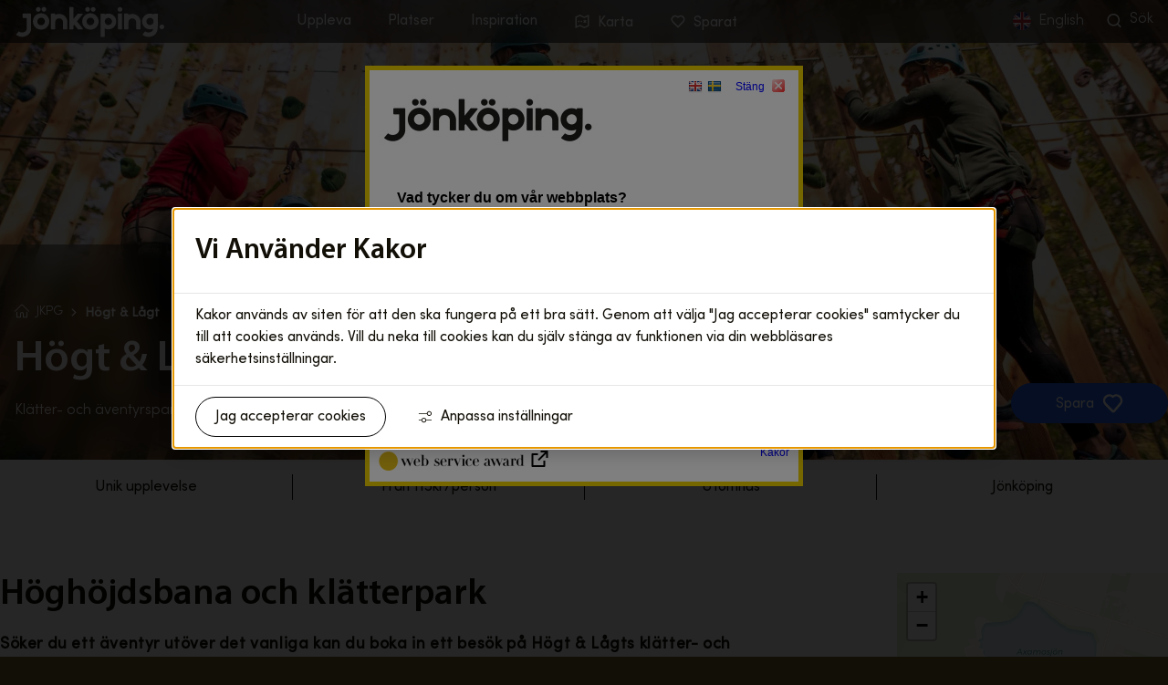

--- FILE ---
content_type: text/html;charset=UTF-8
request_url: https://jkpg.com/upplevelser/hogt--lagt
body_size: 53739
content:
<!DOCTYPE html>
<html lang="sv" class="sv-no-js sv-template-besoksmal">
<head>
   <meta charset="UTF-8">
   <script nonce="1b953101-f379-11f0-a723-b7d3a6720adc">(function(c){c.add('sv-js');c.remove('sv-no-js');})(document.documentElement.classList)</script>
   <title>Högt &amp; Lågt - JKPG</title>
   <link rel="preload" href="/sitevision/system-resource/53f9d1c793fcd44da7890321792901e6150f56466a8af6bdd6a8c8e7a6dc7951/js/jquery.js" as="script">
   <link rel="preload" href="/sitevision/system-resource/53f9d1c793fcd44da7890321792901e6150f56466a8af6bdd6a8c8e7a6dc7951/envision/envision.js" as="script">
   <link rel="preload" href="/sitevision/system-resource/53f9d1c793fcd44da7890321792901e6150f56466a8af6bdd6a8c8e7a6dc7951/js/utils.js" as="script">
   <link rel="preload" href="/sitevision/system-resource/53f9d1c793fcd44da7890321792901e6150f56466a8af6bdd6a8c8e7a6dc7951/js/portlets.js" as="script">
               <meta name="keywords" content="Höghöjdsbana, äventyr, Jönköping">
         <meta name="viewport" content="width=device-width, initial-scale=1, minimum-scale=1, shrink-to-fit=no">
   <meta name="dcterms.identifier" content="http://jkpg.com">
   <meta name="dcterms.language" content="sv">
   <meta name="dcterms.format" content="text/html">
   <meta name="dcterms.type" content="text">
   <link rel="stylesheet" type="text/css" href="/2.61df36591938bc6e5854c617/1768294130706/sitevision-responsive-grids.css">
   <link rel="stylesheet" type="text/css" href="/2.61df36591938bc6e5854c617/1768294237347/sitevision-spacing.css">
   
      <link rel="stylesheet" type="text/css" href="/2.61df36591938bc6e5854c617/auto/1768581925450/SiteVision.css">
      <link rel="stylesheet" type="text/css" href="/2.61df36591938bc6e5854c617/0/3035/print/SiteVision.css">
   <link rel="stylesheet" type="text/css" href="/sitevision/system-resource/53f9d1c793fcd44da7890321792901e6150f56466a8af6bdd6a8c8e7a6dc7951/css/portlets.css">
   <link rel="stylesheet" type="text/css" href="/sitevision/system-resource/53f9d1c793fcd44da7890321792901e6150f56466a8af6bdd6a8c8e7a6dc7951/envision/envision.css">

      <link rel="stylesheet" type="text/css" href="/2.61df36591938bc6e5854c617/91.be8014b19463f9d7a7526e5/1768294400967/0/sv-template-asset.css">
         <link rel="stylesheet" type="text/css" href="/webapp-resource/4.5d10a33b194d02baeae2b66d/360.25577b56199bde8b7dd4d0d0/1760968353043/webapp-assets.css">
      <link rel="stylesheet" type="text/css" href="/webapp-resource/4.5d10a33b194d02baeae2b66d/360.3ff3a8f319b76eb208040436/1768238620795/webapp-assets.css">
      <link rel="stylesheet" type="text/css" href="/webapp-resource/4.5d10a33b194d02baeae2b66d/360.7e47d698199095c77ab6058c/1758299019285/webapp-assets.css">
      <link rel="stylesheet" type="text/css" href="/webapp-resource/4.5d10a33b194d02baeae2b66d/360.7e47d698199095c77ab5fb25/1758289287645/webapp-assets.css">
      <script nonce="1b953101-f379-11f0-a723-b7d3a6720adc">!function(t,e){t=t||"docReady",e=e||window;var n=[],o=!1,c=!1;function d(){if(!o){o=!0;for(var t=0;t<n.length;t++)try{n[t].fn.call(window,n[t].ctx)}catch(t){console&&console.error(t)}n=[]}}function a(){"complete"===document.readyState&&d()}e[t]=function(t,e){if("function"!=typeof t)throw new TypeError("callback for docReady(fn) must be a function");o?setTimeout(function(){t(e)},1):(n.push({fn:t,ctx:e}),"complete"===document.readyState?setTimeout(d,1):c||(document.addEventListener?(document.addEventListener("DOMContentLoaded",d,!1),window.addEventListener("load",d,!1)):(document.attachEvent("onreadystatechange",a),window.attachEvent("onload",d)),c=!0))}}("svDocReady",window);</script>
      <script src="/sitevision/system-resource/53f9d1c793fcd44da7890321792901e6150f56466a8af6bdd6a8c8e7a6dc7951/js/jquery.js"></script>
      <script src="/2.61df36591938bc6e5854c617/91.be8014b19463f9d7a7526e5/1768294401126/HEAD/0/sv-template-asset.js"></script>
   <!-- Matomo -->
<script>
  var _paq = window._paq = window._paq || [];
  /* tracker methods like "setCustomDimension" should be called before "trackPageView" */
  _paq.push(['trackPageView']);
  _paq.push(['enableLinkTracking']);
  (function() {
    var u="//matomo.jkpg.com/";
    _paq.push(['setTrackerUrl', u+'matomo.php']);
    _paq.push(['setSiteId', '6']);
    var d=document, g=d.createElement('script'), s=d.getElementsByTagName('script')[0];
    g.async=true; g.src=u+'matomo.js'; s.parentNode.insertBefore(g,s);
  })();
</script>
<!-- End Matomo Code -->
   <meta name="google-site-verification" content="xdWEsQBKRp6QlHTD2UrpPdlr2_4O7q1wekH4aongVR0" />
   <link rel="shortcut icon" href="/favicon.ico" type="image/x-icon" />
   <!--
En egen cookie-banner istället för den inbyggda i Sitevision. 
Denna tar hand om GTM på ett korrekt sätt och sätter inte kakor 
om inte besökaren valt det aktivt.

Denna justeras med tiden om en kaka förändras eller tas bort.
-->
<script>
    var klaroConfig = {
        version: 1,
        elementID: 'klaro',
        styling:
        {
            theme: ['light', 'top', 'wide'],
        },
        noAutoLoad: false,
        htmlTexts: true,
        embedded: false,
        groupByPurpose: true,
        storageMethod: 'cookie',
        cookieName: "cookieConsent",
        cookieExpiresAfterDays: 365,
        default: false,
        mustConsent: false,
        acceptAll: true,
        hideDeclineAll: true,
        hideLearnMore: false,
        noticeAsModal: true,
        disablePoweredBy: true,
        lang: 'sv',
        translations:
        {
            sv:
            {
                acceptAll: 'Acceptera alla',
                acceptSelected: 'Spara inställningar',
                close: 'Stäng',
                decline: 'Avböj',
                ok: 'Acceptera',
                save: 'Spara',
                service:
                {
                    purpose: 'Syfte',
                    purposes: 'Syften',
                    disableAll:
                    {
                        description: 'Använd detta reglage för att aktivera/avaktivera samtliga kategorier.',
                        title: 'Ändra för alla kategorier',
                    },
                    optOut:
                    {
                        description: 'Den här laddas som standard (men du kan avaktivera den)',
                        title: '(Avaktivera)',
                    },
                    required:
                    {
                        description: 'Den här krävs alltid',
                        title: '(Krävs alltid)',
                    },
                },
                consentModal:
                {
                    description: 'Här kan du se och anpassa vilken information vi samlar om dig. Läs mer i vår <a href="/om-webbplatsen/cookies" target="_blank" rel="noopener" class="c1411"><u>cookiepolicy</u></a>',
                    title: 'Anpassa cookies',
                    privacyPolicy:
                    {
                        name: 'Integritetspolicy',
                        text: 'Läs mer i vår <a href="https://www.destinationjonkoping.se/om-oss/hantering-av-personuppgifter" target="_blank" rel="noopener" class="c1411"><u>integritetspolicy</u></a>.',
                    },
                },
                consentNotice:
                {
                    changeDescription: 'Det har skett förändringar sedan ditt senaste besök, var god uppdatera ditt medgivande.',
                    description: 'På www.jkpg.com används kakor (cookies) för att webbplatsen ska fungera så bra som möjligt och för att vi ska kunna förbättra och utveckla den efter dina behov.<br><br>Vi samlar och bearbetar din data i följande syften: {purposes}.<br><br>Läs mer i vår <a href="/om-webbplatsen/cookies" target="_blank" rel="noopener" class="c1411"><u>cookiepolicy</u></a>',
                    learnMore: 'Inställningar',
                    privacyPolicy: 'Integritetspolicy',
                },
                purposeItem:
                {
                    service: 'Tjänst',
                    services: 'Tjänster',
                },
                purposes:
                {
                    necessary: {
                      title: 'Nödvändiga',
                      description: 'Gör att våra tjänster är säkra och fungerar som de ska. Därför går de inte att inaktivera.',
                    },
                    function: {
                      title: 'Funktionella',
                      description: 'Förbättrar användarupplevelsen på webbplatsen som till exempel att aktivera chattfunktion och möjliggöra uppspelning av film- och ljudklipp.',
                    },
                    analytics: {
                      title: 'Statistik',
                      description: 'Ger oss information om hur vår webbplats används som gör att vi kan underhålla, driva och förbättra användarupplevelsen.',
                    },
                },
            },
        },
        services: [
          {
            name: 'necessary',
            title: 'jkpg.com',
            description: 'Behandlar och sparar information om användaren för att möjliggöra nödvändig funktionalitet som att komma ihåg val av samtycke, logga in användare, sidanpassningar och andra funktioner knutna till användaren och sessionen',
            purposes: ['necessary'],
            cookies: ['sv-internal-JSESSIONID', 'sv-internal-sv-cookie-consent', 'sv-internal-svsession', 'sv-internal-sv-uts', 'portal', 'io', 'CookieConsent'],
            required: true,
          },
        {
            name: 'analytics',
            title: 'Google Analytics',
            description: 'Samlar in anonym användningsdata för att förstår användarbeteende och förbättra innehållet på webbplatsen.',
            default: false,
            purposes: ['analytics'],
            cookies: [
                [/^_ga.*$/, '/', '.jkpg.com'],
                ['_gid', '/', '.jkpg.com'],
                [/^_gat.*$/, '/', '.jkpg.com'],
                [/^nid.*$/, '/', '.jkpg.com'],
            ],
            required: false,
            optOut: false,
            onlyOnce: true,
            callback: function(consent, service)
            {
                console
                    .log(
                        'User consent for service ' + service.name + ' : consent=' + consent
                    );
            },
        },
        ],
    };
</script>

<script defer type="text/javascript" src="https://cdn.kiprotect.com/klaro/v0.7.18/klaro-no-translations.js"></script>

<style type="text/css">
    :root {
        --green1: var(--env-element-primary-background-color);
        --green2: var(--env-element-primary-background-color);
    }
  .klaro .cm-modal, .cookie-modal-notice {
  background-color: #ebeef2 !important;
  padding: 2em !important;
  padding-top: 1.5em !important;
}
  .klaro .cookie-modal-notice .cn-ok, .klaro .cookie-modal .cm-modal .cm-footer-buttons {
    margin-top: 2em !important;
}
.klaro .cookie-modal-notice {
  max-width: 500px !important;
  }
  .klaro .cookie-modal .cm-modal .cm-header {
    padding-bottom: 2em !important;
}
.klaro .cm-caret a {
  color: #777 !important;
}
.klaro .cm-btn-info {
  background-color: #ebeef2 !important;
  color: #444 !important;
  border: 0px !important;
  border-bottom: 1px !important;
  border-color: #777 !important;
  border-style: solid !important;
  border-radius: 0px !important;
}
.klaro button {
  padding: 0.625rem 2rem !important;
}
</style>
   <!-- Google Tag Manager www.jkpg.com-->
<script>(function(w,d,s,l,i){w[l]=w[l]||[];w[l].push({'gtm.start':
new Date().getTime(),event:'gtm.js'});var f=d.getElementsByTagName(s)[0],
j=d.createElement(s),dl=l!='dataLayer'?'&l='+l:'';j.async=true;j.src=
'https://wadestinationen.jonkoping.se:8087/gtm.js?id='+i+dl;f.parentNode.insertBefore(j,f);
})(window,document,'script','dataLayer','GTM-PXNPWXJR');</script>

<!-- End Google Tag Manager -->
   <script defer type='text/javascript' src='https://ssl.webserviceaward.com/wsc/client/wscSelVisit903737.shtml'></script>
   <script nonce="1b953101-f379-11f0-a723-b7d3a6720adc">
      window.sv = window.sv || {};
      sv.UNSAFE_MAY_CHANGE_AT_ANY_GIVEN_TIME_webAppExternals = {};
      sv.PageContext = {
      pageId: '4.5d10a33b194d02baeae2b66d',
      siteId: '2.61df36591938bc6e5854c617',
      userIdentityId: '',
      userIdentityReadTimeout: 0,
      userLocale: 'sv',
      dev: false,
      csrfToken: '',
      html5: true,
      useServerSideEvents: false,
      nodeIsReadOnly: false
      };
   </script>
      <script nonce="1b953101-f379-11f0-a723-b7d3a6720adc">!function(){"use strict";var t,n={},e={},i={};function r(t){return n[t]=n[t]||{instances:[],modules:{},bundle:{}},n[t]}document.querySelector("html").classList.add("js");var s={registerBootstrapData:function(t,n,i,r,s){var a,o=e[t];o||(o=e[t]={}),(a=o[i])||(a=o[i]={}),a[n]={subComponents:r,options:s}},registerInitialState:function(t,n){i[t]=n},registerApp:function(n){var e=n.applicationId,i=r(e);if(t){var s={};s[e]=i,s[e].instances=[n],t.start(s)}else i.instances.push(n)},registerModule:function(t){r(t.applicationId).modules[t.path]=t},registerBundle:function(t){r(t.applicationId).bundle=t.bundle},getRegistry:function(){return n},setAppStarter:function(n){t=n},getBootstrapData:function(t){return e[t]},getInitialState:function(t){return i[t]}};window.AppRegistry=s}();</script>
   <script>
          function loadMarkerCluster() {
            var script = document.createElement('script');
            script.src = 'https://unpkg.com/leaflet.markercluster/dist/leaflet.markercluster.js';
            script.async = true;
            document.head.appendChild(script);
          }
        </script><link rel="stylesheet" href="https://unpkg.com/leaflet@1.9.4/dist/leaflet.css" crossorigin=""/><link rel="stylesheet" href="https://unpkg.com/leaflet.markercluster/dist/MarkerCluster.css" /><link rel="stylesheet" href="https://unpkg.com/leaflet.markercluster/dist/MarkerCluster.Default.css" /><script src="https://unpkg.com/leaflet@1.9.4/dist/leaflet.js" crossorigin="" onload="loadMarkerCluster()"></script><link rel="stylesheet" href="https://code.jquery.com/ui/1.12.1/themes/base/jquery-ui.css"><script src="https://code.jquery.com/jquery-3.6.0.min.js"></script><script src="https://code.jquery.com/ui/1.12.1/jquery-ui.js"></script>
   
        <meta name="rek:pubdate" content="2025-04-16T14:50:28.000Z">
        <meta name="rek:moddate" content="2026-01-08T09:06:51.000Z">
        
   
            <script nonce="1b953101-f379-11f0-a723-b7d3a6720adc">
                window.__rekai = window.__rekai || {};
                window.__rekai.nonce = '1b953101-f379-11f0-a723-b7d3a6720adc';
                window.__rekai.appdata = {
                    uuid: '93f47bec',
                    
                    initSvAutoComplete: false,
                    svAutoCompleteToTarget: false,
                    svAutoCompleteQna: false,
                    svAutoCompleteShowAllBtn: false,
                    isDevEnvironment: false,
                    consent: {
                        hasRekaiConsent: false,
                        hasAcceptedRekaiConsent: false,
                        hasPendingUserConsents: false
                    }
                };
            </script>
            
   <script src="https://static.rekai.se/93f47bec.js" defer></script>
   <link rel="canonical" href="https://jkpg.com/upplevelser/hogt--lagt"/><meta property="og:description" content="Upplev ett äventyr utöver det vanliga i Högt & Lågts klätter- och äventyrspark med en mängd äventyrsbanor för liten som stor."/>
</head>
<body class=" sv-responsive sv-theme-jkpg env-m-around--0">
<div  id="svid10_61df36591938bc6e5854d4bc" class="sv-layout"><div class="sv-custom-module sv-marketplace-reakai-rekai-webapp sv-skip-spacer sv-template-portlet
" id="svid12_2c0138f9194d01f4b5a57f22"><div id="Rekai"><!-- Rek.ai --></div><div class="rekai-main" data-cid="20d33acf-74ab-8f51-f371-a451ec11e52d">
<script nonce="1b953101-f379-11f0-a723-b7d3a6720adc">

    window.__rekai = window.__rekai || {};
    window.__rekai.appdata = window.__rekai.appdata || {};
    window.__rekai.appdata.seed = '2043464214a';
    window.__rekai.appdata.viewclick = 'true';


</script>


    
    <script nonce="1b953101-f379-11f0-a723-b7d3a6720adc">
    
        window.rek_viewclick = true;
        window.__rekai.addedby = 'sv-app';
    </script>


</div><script nonce="1b953101-f379-11f0-a723-b7d3a6720adc">AppRegistry.registerBootstrapData('12.2c0138f9194d01f4b5a57f22','20d33acf-74ab-8f51-f371-a451ec11e52d','main',[],undefined);</script><script nonce="1b953101-f379-11f0-a723-b7d3a6720adc">AppRegistry.registerInitialState('12.2c0138f9194d01f4b5a57f22',{"renderData":{"appContext":{"portletNS":"12_2c0138f9194d01f4b5a57f22","appNS":"rekai_12_2c0138f9194d01f4b5a57f22","viewMode":true,"editMode":false,"appMode":"gather","currentURI":"/upplevelser/hogt--lagt"},"uuid":"93f47bec","isProject":true,"seed":"2043464214a","view":true,"rendertype":"list","filters":{"hits":"10","pagetype":"svpage","notpagetype":["svarticle"],"domain":[],"include":"all","includeSubtree":[],"includeSubtreeNodeId":null,"includeSubtreeNode":null,"includeLevel":"1","exclude":"none","excludeSubtree":[],"excludeSubtreeNodeId":null,"excludeSubtreeNode":null},"rendering":{"useHeader":null,"headerText":"Hitta direkt","headerFontNode":"13.61df36591938bc6e5854c72d","headerFontClass":"normal","headerFontHeadingLevel":0,"zebrastripes1":false,"zebrastripes2":false,"zebrastripes3":false,"zebraStripes1ColorNode":"35.61df36591938bc6e5854ca90","zebraStripes2ColorNode":"35.61df36591938bc6e5854ca90","zebraStripes3ColorNode":"35.61df36591938bc6e5854ca90","cols":"1","useImg":true,"fallbackImgNode":null,"fallbackImgURI":"","titleFontNode":"13.61df36591938bc6e5854c72d","titleFontClass":"normal","titleFontHeadingLevel":0,"useIngress":true,"ingressFontNode":"13.61df36591938bc6e5854c72d","ingressFontClass":"normal","ingressHeadingLevel":0,"useIngressLimit":true,"ingressLimit":"80","zebraStripes1ColorHex":"#120f07","zebraStripes2ColorHex":"#120f07","zebraStripes3ColorHex":"#120f07"},"customTags":"","customTagsRaw":"","customTagsArray":[{"key":"","value":""}],"useLegacySettings":false,"legacySettings":{"pagetype":null,"subtreeId":"","subtreePage":null},"nonce":"1b953101-f379-11f0-a723-b7d3a6720adc"},"rendering":"{\"useHeader\":null,\"headerText\":\"Hitta direkt\",\"headerFontNode\":\"13.61df36591938bc6e5854c72d\",\"headerFontClass\":\"normal\",\"headerFontHeadingLevel\":0,\"zebrastripes1\":false,\"zebrastripes2\":false,\"zebrastripes3\":false,\"zebraStripes1ColorNode\":\"35.61df36591938bc6e5854ca90\",\"zebraStripes2ColorNode\":\"35.61df36591938bc6e5854ca90\",\"zebraStripes3ColorNode\":\"35.61df36591938bc6e5854ca90\",\"cols\":\"1\",\"useImg\":true,\"fallbackImgNode\":null,\"fallbackImgURI\":\"\",\"titleFontNode\":\"13.61df36591938bc6e5854c72d\",\"titleFontClass\":\"normal\",\"titleFontHeadingLevel\":0,\"useIngress\":true,\"ingressFontNode\":\"13.61df36591938bc6e5854c72d\",\"ingressFontClass\":\"normal\",\"ingressHeadingLevel\":0,\"useIngressLimit\":true,\"ingressLimit\":\"80\",\"zebraStripes1ColorHex\":\"#120f07\",\"zebraStripes2ColorHex\":\"#120f07\",\"zebraStripes3ColorHex\":\"#120f07\"}","route":"/"});</script>
<script nonce="1b953101-f379-11f0-a723-b7d3a6720adc">AppRegistry.registerApp({applicationId:'marketplace.reakai.rekai-webapp|1.6.1',htmlElementId:'svid12_2c0138f9194d01f4b5a57f22',route:'/',portletId:'12.2c0138f9194d01f4b5a57f22',locale:'sv',defaultLocale:'en',webAppId:'marketplace.reakai.rekai-webapp',webAppVersion:'1.6.1',webAppAopId:'360.7e47d698199095c77ab6058c',webAppImportTime:'1758299019285',requiredLibs:{},childComponentStateExtractionStrategy:'BY_ID'});</script></div>
<div class="sv-custom-module sv-marketplace-sitevision-cookie-consent cookiebanner-custom-style sv-template-portlet
" id="svid12_a0582421965eba9f38217d8"><div id="Cookiebanner"><!-- Cookie-banner --></div><div data-cid="12.a0582421965eba9f38217d8"><dialog class="env-dialog env-dialog--large oHJ5jYD6hE4G0dWjJEyW sv-cookie-consent-modal p3C1cK1qBax4DkTt9iZ_" tabindex="-1" aria-live="polite" data-nosnippet="true" aria-labelledby="sv_skySwz97fWD6Tm9GTzRo1"><h2 id="sv_skySwz97fWD6Tm9GTzRo1" class="env-dialog__title env-ui-text-subheading">Vi använder kakor</h2><div class="env-dialog__main"><div class="env-flex  env-flex--column"><p class="env-text">Kakor används av siten för att den ska fungera på ett bra sätt. Genom att välja &quot;Jag accepterar cookies&quot; samtycker du till att cookies används. Vill du neka till cookies kan du själv stänga av funktionen via din webbläsares säkerhetsinställningar.</p></div></div><div class="env-dialog__controls faKMEo5bnDu4BUB1ZuL5"><form method="post" class="env-d--flex" action="/upplevelser/hogt--lagt?sv.target=12.a0582421965eba9f38217d8&amp;sv.12.a0582421965eba9f38217d8.route=%2Fconsent-settings"><input type="hidden" name="analytics" value="analytics"/><input type="hidden" name="marketing" value="marketing"/><input type="hidden" name="custom" value="custom"/><input type="hidden" name="functional" value="functional"/><input type="hidden" name="sv.csrfToken"/><button type="submit" class="env-button env-button--primary">Jag accepterar cookies</button></form><button type="button" class="env-button env-button--link"><svg xmlns="http://www.w3.org/2000/svg" viewBox="0 0 24 24" class="env-icon env-icon--x-small env-p-right--x-small oseRz4A_uSoCHsamnNdQ" aria-hidden="true"><path d="M23.21,17.45H13.98c-.39-2.07-2.25-3.7-4.41-3.7s-4.05,1.57-4.42,3.7H.79c-.44,0-.79,.36-.79,.79s.36,.79,.79,.79H5.16c.39,2.07,2.25,3.7,4.41,3.7s4.05-1.57,4.42-3.7h9.22c.44,0,.79-.36,.79-.79s-.36-.79-.79-.79Zm-13.64,3.7c-1.58,0-2.91-1.33-2.91-2.91s1.28-2.91,2.91-2.91,2.91,1.33,2.91,2.91-1.28,2.91-2.91,2.91Z"></path><path d="M.79,6.55H15.09c.37,2.13,2.17,3.7,4.42,3.7,2.52,0,4.49-1.97,4.49-4.49s-1.97-4.49-4.49-4.49c-2.25,0-4.05,1.57-4.42,3.7H.79c-.44,0-.79,.36-.79,.79s.36,.79,.79,.79ZM19.51,2.85c1.63,0,2.91,1.28,2.91,2.91s-1.28,2.91-2.91,2.91-2.91-1.28-2.91-2.91,1.28-2.91,2.91-2.91Z"></path></svg>Anpassa inställningar</button></div></dialog></div><script nonce="1b953101-f379-11f0-a723-b7d3a6720adc" >AppRegistry.registerBootstrapData('12.a0582421965eba9f38217d8','12.a0582421965eba9f38217d8','AGNOSTIC_RENDERER');</script><script nonce="1b953101-f379-11f0-a723-b7d3a6720adc">AppRegistry.registerInitialState('12.a0582421965eba9f38217d8',{"settings":{"displayType":"modal","message":"Kakor används av siten för att den ska fungera på ett bra sätt. Genom att välja \"Jag accepterar cookies\" samtycker du till att cookies används. Vill du neka till cookies kan du själv stänga av funktionen via din webbläsares säkerhetsinställningar.","settingsSubTitle":"","cookiePolicyUri":null,"title":"Vi använder kakor","cookiePolicyLinkText":"Läs mer i vår cookiepolicy","usePolicyPage":false,"manageButtonText":"Hantera cookies","buttonType":"acceptAll","openLinkInNewTab":false,"usePiwikPro":false},"categories":[{"id":"necessary","title":"Nödvändiga cookies","description":"Gör att våra tjänster är säkra och fungerar som de ska. Därför går de inte att inaktivera.","hasConsent":true}],"displayOptions":{"consentOpen":true,"settingsOpen":false},"baseHeadingLevel":2,"customButtonTexts":{"acceptAllCookies":"Jag accepterar cookies","acceptNecessaryCookies":"","settings":"","saveAndAccept":"Jag accepterar cookies"},"useCustomButtonTexts":true});</script>
<script nonce="1b953101-f379-11f0-a723-b7d3a6720adc">AppRegistry.registerApp({applicationId:'marketplace.sitevision.cookie-consent|1.11.8',htmlElementId:'svid12_a0582421965eba9f38217d8',route:'/',portletId:'12.a0582421965eba9f38217d8',locale:'sv',defaultLocale:'en',webAppId:'marketplace.sitevision.cookie-consent',webAppVersion:'1.11.8',webAppAopId:'360.3ff3a8f319b76eb208040436',webAppImportTime:'1768238620795',requiredLibs:{"react":"18.3.1"},childComponentStateExtractionStrategy:'BY_ID'});</script></div>
<header class="sv-vertical sv-layout sv-template-layout c1408"  id="svid10_71cb585d1946405449671daf"><div class="sv-fixed-fluid-grid sv-grid-1312 sv-layout sv-hide-sv-bp-smartphone sv-hide-sv-bp-tablet sv-visible-sv-bp-desktop sv-skip-spacer sv-template-layout" id="svid10_2c0138f9194d01f4b5ab42c"><div class="sv-row sv-layout sv-skip-spacer sv-template-layout" id="svid10_2c0138f9194d01f4b5ab42d"><div class="sv-layout sv-skip-spacer sv-column-2 sv-template-layout" id="svid10_2c0138f9194d01f4b5ab42f"><div class="sv-script-portlet sv-portlet sv-skip-spacer sv-template-portlet
" id="svid12_2c0138f9194d01f4b5ab498"><div id="Logotyp"><!-- Logotyp --></div><div class="logo">
<a aria-label="Länk till startsidan för JKPG" href="/">
        <img src="/images/18.a0582421965eba9f384f12/1745415647736/Jonkoping_vit.svg" class="sv-noborder sv-svg c1403"  alt="">
    </a>
</div></div>
</div>
<div class="sv-layout sv-column-7 sv-template-layout" id="svid10_2c0138f9194d01f4b5ab430"><div class="sv-script-portlet sv-portlet sv-skip-spacer sv-template-portlet
" id="svid12_2c0138f9194d01f4b5a117ee"><div id="Meny"><!-- Meny --></div>
<nav class="nav-mega-menu" aria-label="Desktop navigation">
   <ul class="mega-menu"> 
   
               <li class="menu-item contains-submenu">
         	Uppleva
            
            <div class="submenu">     
            	<div class="submenu-inner">
                                                               
                     <a href="http://jkpg.com/aktiviteter" >
                     Alla upplevelser
                     </a>
                    
                     

                     <ul class="column-list">
                                                   <li class="column-item">
                                                      
                                                      
                           
                           <a  href="/aktiviteter?tags=på-gång%2Cvinteraktiviteter-utomhus%2Cnaturreservat-%26-parker%2Cutsiktsplatser%2Ccykla%2Cvandra%2Cgolf%2Cbad%2Cpå-vattnet%2Chistoriska-platser-%26-sevärdheter%2Cgårdsbutiker-%26-shopping%2Cunika-upplevelser%2Cjulmarknader%2Cmat-runt-gränna%2Cinomhusaktiviteter%2Csport-%26-äventyr%2Clekplatser" >
                           Aktiviteter
                           </a>                  	

                              <ul class="link-list">
                              	                                    <li class="link-item">
                                       <a href="/aktiviteter?tags=historiska-platser-%26-sevärdheter">Historiska platser & sevärdheter</a>
                                    </li>                                 
                                                                     <li class="link-item">
                                       <a href="/aktiviteter?tags=sport-%26-äventyr">Sport & äventyr</a>
                                    </li>                                 
                                                                     <li class="link-item">
                                       <a href="/aktiviteter?tags=naturreservat-%26-parker">Naturreservat & parker</a>
                                    </li>                                 
                                                                     <li class="link-item">
                                       <a href="/aktiviteter?tags=utsiktsplatser">Utsiktsplatser</a>
                                    </li>                                 
                                                                     <li class="link-item">
                                       <a href="/aktiviteter?tags=vandra">Vandra</a>
                                    </li>                                 
                                                                     <li class="link-item">
                                       <a href="/aktiviteter?tags=cykla">Cykla</a>
                                    </li>                                 
                                                                     <li class="link-item">
                                       <a href="/aktiviteter?tags=golf">Golf</a>
                                    </li>                                 
                                                                     <li class="link-item">
                                       <a href="/aktiviteter?tags=gårdsbutiker-%26-shopping">Gårdsbutiker & shopping</a>
                                    </li>                                 
                                                                  
                                                                                                                                                                                                                                    </ul>
                           </li>
                                                   <li class="column-item">
                                                      
                           
                           
                           <a  href="http://jkpg.com/evenemang" >
                           Evenemang
                           </a>                  	

                              <ul class="link-list">
                              	                                    <li class="link-item">
                                       <a href="/evenemang?tags=sport">Tävlingar & matcher</a>
                                    </li>                                 
                                                                     <li class="link-item">
                                       <a href="/evenemang?tags=dans%2Cfilm%2Cmusikal%2Cmusik%2Cteater%2Chumor%2Copera">Konserter, föreställningar & film</a>
                                    </li>                                 
                                                                     <li class="link-item">
                                       <a href="/evenemang?tags=familj%2Cbarnaktiviteter">Barn & familj</a>
                                    </li>                                 
                                                                     <li class="link-item">
                                       <a href="/evenemang?tags=workshop%2Cf%C3%B6rel%C3%A4sning%2Cguidning">Föreläsningar & guidade turer</a>
                                    </li>                                 
                                                                     <li class="link-item">
                                       <a href="/evenemang?tags=festival%2Cmarknad%2Cm%C3%A4ssa">Festivaler, marknader & mässor</a>
                                    </li>                                 
                                                                     <li class="link-item">
                                       <a href="/evenemang?tags=konst%2Cutst%C3%A4llning">Konst & utställningar</a>
                                    </li>                                 
                                                                  
                                                                                                                                                                                                                                    </ul>
                           </li>
                                                   <li class="column-item">
                                                      
                                                      
                           
                           <a  href="/ata--dricka?tags=restauranger%2Cbarer-%26-uteställen%2Cglass%2Ckafé%2Cnärodlat-%26-hållbart%2Clunchöppet%2Ckvällsöppet" >
                           Äta & Dricka
                           </a>                  	

                              <ul class="link-list">
                              	                                    <li class="link-item">
                                       <a href="/ata--dricka?tags=restauranger">Restauranger</a>
                                    </li>                                 
                                                                     <li class="link-item">
                                       <a href="/ata--dricka?tags=barer-%26-uteställen">Barer & uteställen</a>
                                    </li>                                 
                                                                     <li class="link-item">
                                       <a href="/ata--dricka?tags=glass">Glass</a>
                                    </li>                                 
                                                                     <li class="link-item">
                                       <a href="/ata--dricka?tags=kafé">Kaféer</a>
                                    </li>                                 
                                                                     <li class="link-item">
                                       <a href="/ata--dricka?tags=närodlat-%26-hållbart">Närodlat & hållbart</a>
                                    </li>                                 
                                                                     <li class="link-item">
                                       <a href="/ata--dricka?tags=lunchöppet">Lunchöppet</a>
                                    </li>                                 
                                                                     <li class="link-item">
                                       <a href="/ata--dricka?tags=kvällsöppet">Kvällsöppet</a>
                                    </li>                                 
                                                                  
                                                                                                                                                                                                                                    </ul>
                           </li>
                                                   <li class="column-item">
                                                      
                                                      
                           
                           <a  href="/boende?tags=hotell%2Cstugor-%26-glamping%2Cvandrarhem-%26-bed-%26-breakfast%2Cprivatuthyrning%2Cunika-boende%2Ccamping-%26-ställplatser" >
                           Boende
                           </a>                  	

                              <ul class="link-list">
                              	                                    <li class="link-item">
                                       <a href="/boende?tags=hotell">Hotell</a>
                                    </li>                                 
                                                                     <li class="link-item">
                                       <a href="/boende?tags=camping-%26-ställplatser">Camping & ställplatser</a>
                                    </li>                                 
                                                                     <li class="link-item">
                                       <a href="/boende?tags=stugor-%26-glamping">Stugor & glamping</a>
                                    </li>                                 
                                                                     <li class="link-item">
                                       <a href="/boende?tags=vandrarhem-%26-bed-%26-breakfast">Vandrarhem & B&B</a>
                                    </li>                                 
                                                                     <li class="link-item">
                                       <a href="/boende?tags=unika-boenden">Unika boenden</a>
                                    </li>                                 
                                                                  
                                                                                                                                                                                                                                    </ul>
                           </li>
                                                                     </ul> 
               <div>
            </div> 

         </li>
               <li class="menu-item contains-submenu">
         	Platser
            
            <div class="submenu">     
            	<div class="submenu-inner">
                                                               
                     <a href="http://jkpg.com/alla-platser" >
                     Alla platser
                     </a>
                    
                     

                     <ul class="column-list">
                                                   <li class="column-item">
                                                      
                           
                           
                           <a  href="http://jkpg.com/jonkoping" >
                           Jönköping
                           </a>                  	

                              <ul class="link-list">
                              	                                    <li class="link-item">
                                       <a href="/jonkoping-city">Jönköping City</a>
                                    </li>                                 
                                                                     <li class="link-item">
                                       <a href="/tandsticksomradet">Tändsticksområdet</a>
                                    </li>                                 
                                                                     <li class="link-item">
                                       <a href="/bruket-i-norrahammar">Bruket i Norrahammar</a>
                                    </li>                                 
                                                                     <li class="link-item">
                                       <a href="/tabergs-a-dalen">Tabergs-å-dalen</a>
                                    </li>                                 
                                                                     <li class="link-item">
                                       <a href="/karta?location=%C3%B6vriga-platser">Övriga platser</a>
                                    </li>                                 
                                                                  
                                                                                                                                                                                                                                    </ul>
                           </li>
                                                   <li class="column-item">
                                                      
                           
                           
                           <a  href="http://jkpg.com/huskvarna" >
                           Huskvarna
                           </a>                  	

                              <ul class="link-list">
                              	                                    <li class="link-item">
                                       <a href="/appledalen">Äppledalen</a>
                                    </li>                                 
                                                                  
                                                                                                                                                                                                                                    </ul>
                           </li>
                                                   <li class="column-item">
                                                      
                           
                           
                           <a  href="http://jkpg.com/granna" >
                           Gränna
                           </a>                  	

                              <ul class="link-list">
                              	                                    <li class="link-item">
                                       <a href="/rottle">Röttle by</a>
                                    </li>                                 
                                                                  
                                                                                                                                                                                                                                    </ul>
                           </li>
                                                   <li class="column-item">
                                                      
                           
                           
                           <a  href="http://jkpg.com/visingso" >
                           Visingsö
                           </a>                  	

                              <ul class="link-list">
                              	                                 
                                                                                                                                                                                                                                    </ul>
                           </li>
                                                                     </ul> 
               <div>
            </div> 

         </li>
               <li class="menu-item contains-submenu">
         	Inspiration
            
            <div class="submenu">     
            	<div class="submenu-inner">
                                                               
                     <a href="http://jkpg.com/karta" >
                     All inspiration
                     </a>
                    
                     

                     <ul class="column-list">
                                                   <li class="column-item">
                                                      
                           
                           
                           <a  href="http://jkpg.com/guider" >
                           Guider
                           </a>                  	

                              <ul class="link-list">
                              	                                    <li class="link-item">
                                       <a href="/guider/jonkopingsbor-tipsar">Jönköpingsbor tipsar</a>
                                    </li>                                 
                                                                     <li class="link-item">
                                       <a href="/guider/destination-jonkoping-tipsar">Destination Jönköping tipsar</a>
                                    </li>                                 
                                                                     <li class="link-item">
                                       <a href="/guider/tips-for-barnfamiljen">Tips för barnfamiljen</a>
                                    </li>                                 
                                                                     <li class="link-item">
                                       <a href="/guider/evenemangsaret-i-jonkoping">Evenemangsåret i Jönköping</a>
                                    </li>                                 
                                                                     <li class="link-item">
                                       <a href="/guider/matupplevelser-i-fokus">Matupplevelser i fokus</a>
                                    </li>                                 
                                                                     <li class="link-item">
                                       <a href="/guider/ljudguider">Ljudguider</a>
                                    </li>                                 
                                                                  
                                                                                                                                                                                                                                    </ul>
                           </li>
                                                   <li class="column-item">
                                                      
                           
                           
                           <a  href="http://jkpg.com/turistinformation" >
                           Turistinformation
                           </a>                  	

                              <ul class="link-list">
                              	                                    <li class="link-item">
                                       <a href="/hitta-hit">Hitta hit</a>
                                    </li>                                 
                                                                     <li class="link-item">
                                       <a href="/farja-fran-granna-till-visingso">Färja från Gränna till Visingsö</a>
                                    </li>                                 
                                                                     <li class="link-item">
                                       <a href="/om-webbplatsen/tillganglighet-pa-webbplats">Tillgänglighetsredogörelse</a>
                                    </li>                                 
                                                                  
                                                                                                                                                                                                                                    </ul>
                           </li>
                                                                     </ul> 
               <div>
            </div> 

         </li>
            
         <li class="menu-item">
                  <a  class="menu-item__static-link"  href="/karta">
         <svg xmlns="http://www.w3.org/2000/svg" width="18" height="19" viewBox="0 0 18 19" fill="none">
<path d="M11.2013 5.903L6.70131 3.653L3.00006 5.23925V14.7252L6.79881 13.0978L11.2988 15.3478L15.0001 13.76V4.27475L11.2013 5.90225V5.903ZM1.50006 4.25L6.75006 2L11.2501 4.25L15.9773 2.22425C16.0344 2.19979 16.0966 2.18988 16.1585 2.19541C16.2203 2.20094 16.2798 2.22173 16.3316 2.25593C16.3834 2.29013 16.426 2.33666 16.4554 2.39135C16.4848 2.44603 16.5001 2.50716 16.5001 2.56925V14.75L11.2501 17L6.75006 14.75L2.02281 16.7758C1.96575 16.8002 1.9035 16.8101 1.84166 16.8046C1.77982 16.7991 1.72032 16.7783 1.6685 16.7441C1.61668 16.7099 1.57417 16.6633 1.54477 16.6087C1.51537 16.554 1.50001 16.4928 1.50006 16.4307V4.25ZM4.50006 8.75H6.00006V10.25H4.50006V8.75ZM7.50006 8.75H9.00006V10.25H7.50006V8.75ZM11.9986 8.70275L12.9271 7.775L13.7221 8.57L12.7943 9.4985L13.7221 10.427L12.9271 11.222L11.9986 10.2943L11.0708 11.222L10.2751 10.427L11.2028 9.4985L10.2751 8.57075L11.0701 7.775L11.9986 8.70275Z" fill="white"/>
</svg>
<p>Karta</p>
</a>
      	</li>
      
         <li class="menu-item">
                  <a  class="menu-item__static-link"  href="/sparat">
         <svg xmlns="http://www.w3.org/2000/svg" width="18" height="19" viewBox="0 0 18 19" fill="none">
<path d="M9.00081 3.89673C10.7626 2.31498 13.4851 2.36749 15.1823 4.06773C16.8788 5.76873 16.9373 8.47773 15.3593 10.2447L8.99931 16.6137L2.64081 10.2447C1.06281 8.47773 1.12206 5.76423 2.81781 4.06773C4.51656 2.36974 7.23381 2.31273 9.00081 3.89673ZM14.1203 5.12748C12.9953 4.00098 11.1803 3.95524 10.0028 5.01273L9.00156 5.91123L7.99956 5.01348C6.81831 3.95449 5.00706 4.00098 3.87906 5.12898C2.76156 6.24648 2.70531 8.03523 3.73506 9.21723L9.00006 14.4905L14.2651 9.21798C15.2956 8.03523 15.2393 6.24873 14.1203 5.12748Z" fill="white"/>
</svg>
<p>Sparat</p>
</a>
         </li>   
         
      </ul>
</nav></div>
</div>
<div class="sv-layout sv-column-3 sv-template-layout" id="svid10_5d10a33b194d02baeae36d1b"><div class="sv-script-portlet sv-portlet sv-skip-spacer sv-template-portlet
" id="svid12_5d10a33b194d02baeae36d40"><div id="Sokochsprakvaljare"><!-- Sök och språkväljare --></div><nav class="tools">
	<ul>      
      <li>
      <a href="/en/experiences/hogt--lagt">
      <svg class="flag-icon--england" xmlns="http://www.w3.org/2000/svg" version="1.1" viewBox="0 0 80 80">
  <defs>
    <style>
      .st0 {
        fill: #2d3577;
      }

      .st0, .st1 {
        fill-rule: evenodd;
      }

      .st1 {
        fill: #c3283a;
      }

      .st2 {
        fill: #fefefe;
      }
    </style>
  </defs>
  <circle class="st2" cx="40" cy="40" r="39.9" transform="translate(-5.9 73.1) rotate(-80.8)"/>
  <path class="st1" d="M58.8,28.9l14.9-10.3c-.8-1.2-1.6-2.4-2.5-3.5l-20.1,13.9h7.7Z"/>
  <path class="st1" d="M57.1,52.7l15.4,10.6c.8-1.2,1.6-2.4,2.3-3.7l-10.1-6.9h-7.7Z"/>
  <path class="st1" d="M5.2,20.5l12.2,8.5h7.7L7.5,16.8c-.8,1.2-1.6,2.4-2.3,3.7Z"/>
  <path class="st1" d="M23.3,52.7l-15.6,10.8c.9,1.2,1.8,2.3,2.8,3.4l20.5-14.2h-7.7Z"/>
  <path class="st0" d="M49,1.1v25.8l20.3-14c-5.3-5.8-12.4-10-20.3-11.8Z"/>
  <path class="st0" d="M11.1,12.5l20.8,14.4V.9c-8.1,1.7-15.3,5.8-20.8,11.6Z"/>
  <path class="st0" d="M76.5,23.8l-7.4,5.1h9.3c-.5-1.8-1.1-3.5-1.9-5.1Z"/>
  <path class="st0" d="M77.9,52.7h-8.8l6.9,4.7c.7-1.5,1.4-3.1,1.9-4.7Z"/>
  <path class="st0" d="M31.9,79.1v-24.4l-19.9,13.8c5.4,5.3,12.2,9.1,19.9,10.6Z"/>
  <path class="st0" d="M68.4,68.1l-19.4-13.4v24.2c7.5-1.7,14.2-5.6,19.4-10.8Z"/>
  <path class="st0" d="M4.3,57.9l7.5-5.2H2.1c.6,1.8,1.3,3.5,2.2,5.2Z"/>
  <path class="st0" d="M1.6,28.9h10.2l-8.1-5.6c-.8,1.8-1.5,3.7-2.1,5.6Z"/>
  <path class="st1" d="M35.3.3v33.3H.6c-.3,2.1-.5,4.2-.5,6.3s.3,5.4.8,7.9h34.5v31.7c1.5.2,3.1.3,4.7.3s3.8-.1,5.6-.4v-31.6h33.5c.5-2.6.8-5.2.8-7.9s-.2-4.3-.5-6.3h-33.8V.5c-1.8-.3-3.7-.4-5.6-.4s-3.1,0-4.7.3Z"/>
</svg>
      <p>
      English
      </p>
      </a>
      </li>
            <li>
      <button class="search-button" type="button">
      <svg class="zoom-icon" xmlns="http://www.w3.org/2000/svg" width="18" height="18" viewBox="0 0 18 18" fill="none">
<path d="M13.5233 12.9628L16.7355 16.1743L15.6743 17.2355L12.4628 14.0233C11.2678 14.9812 9.7815 15.5022 8.25 15.5C4.524 15.5 1.5 12.476 1.5 8.75C1.5 5.024 4.524 2 8.25 2C11.976 2 15 5.024 15 8.75C15.0022 10.2815 14.4812 11.7678 13.5233 12.9628ZM12.0188 12.4063C12.9706 11.4274 13.5022 10.1153 13.5 8.75C13.5 5.849 11.1503 3.5 8.25 3.5C5.349 3.5 3 5.849 3 8.75C3 11.6503 5.349 14 8.25 14C9.61532 14.0022 10.9274 13.4706 11.9063 12.5188L12.0188 12.4063Z" fill="white"/>
</svg>
<p>
      Sök
      </p>
      </button>
      </li>
      </nav>
<script>

svDocReady(function() {  
   $svjq('body').on('click', '.search-button', function() {
		let searchModule = $svjq(".search-container");
      let header = $svjq("header");
      header.toggleClass("search-is-open");
      searchModule.toggleClass("search-is-open");
      $svjq(this).toggleClass("search-is-open");
      searchModule.find("input[type='text']").focus();
	});
      $svjq('body').on('click', '.search--close-icon', function() {
		let searchModule = $svjq(".search-container");
      let header = $svjq("header");
      header.removeClass("search-is-open");
      searchModule.removeClass("search-is-open");
      $svjq(this).removeClass("search-is-open");
	});
});
</script>

</div>
</div>
</div>
<div class="sv-row sv-layout search-container sv-template-layout" id="svid10_5d10a33b194d02baeae74600"><div class="sv-vertical sv-layout sv-skip-spacer sv-template-layout" id="svid93_5d10a33b194d02baeae7dd27"><div class="sv-script-portlet sv-portlet sv-skip-spacer sv-template-portlet
" id="svid12_5d10a33b194d02baeae781a7"><div id="Skript6"><!-- Skript 6 --></div>   <div id="search-wrapper" class="search-wrapper modal">
   <div class="searchField-wrapper">
   <svg class="search_zoom-icon" xmlns="http://www.w3.org/2000/svg" width="24" height="25" viewBox="0 0 24 25" fill="none">
<path d="M18.031 17.117L22.314 21.399L20.899 22.814L16.617 18.531C15.0237 19.8082 13.042 20.5029 11 20.5C6.032 20.5 2 16.468 2 11.5C2 6.532 6.032 2.5 11 2.5C15.968 2.5 20 6.532 20 11.5C20.0029 13.542 19.3082 15.5237 18.031 17.117ZM16.025 16.375C17.2941 15.0699 18.0029 13.3204 18 11.5C18 7.632 14.867 4.5 11 4.5C7.132 4.5 4 7.632 4 11.5C4 15.367 7.132 18.5 11 18.5C12.8204 18.5029 14.5699 17.7941 15.875 16.525L16.025 16.375Z" fill="white"/>
</svg>
      <input type="text" class="searchField" placeholder="Ange sökord">
            <button class="search--close-icon" type="button" aria-label="Stäng Sök">
<p>Stäng</p>
<svg xmlns="http://www.w3.org/2000/svg" width="18" height="19" viewBox="0 0 18 19" fill="none">
<path d="M9.00005 8.4395L12.7126 4.727L13.7731 5.7875L10.0606 9.5L13.7731 13.2125L12.7126 14.273L9.00005 10.5605L5.28755 14.273L4.22705 13.2125L7.93955 9.5L4.22705 5.7875L5.28755 4.727L9.00005 8.4395Z" fill="white"/>
</svg>
</button>
</div>
      <!--<button class="close-search" aria-label="StÃ¤ng sÃ¶krutan"><img src="/images/18.1bd95d9718a6452bb3c257e9/1694506474793/close-lineclose.svg" /></button>-->
            
       <div class="search-results" id="searchResults">
       <div>
       	<div class="flex-row">         	
            <div class="pages">
            	<p class="subheading">
               	Sidor
               </p>
               
               <div>
               <i>Inga resultat</i>
               </div>
            </div>

            <div class="events">
            	<p class="subheading">
               	Evenemang
               </p>
               
               <div class="results-container">
               <i>Inga resultat</i>
               </div>               
            </div>
            <div class="experiences">
            	<p class="subheading">
               	Besöksmål
               </p>
               
               <div class="results-container">
               <i>Inga resultat</i>
               </div>
            </div>
         </div>

			            <!--<div class="sv-custom-module sv-marketplace-sitevision-button"><div></div><div class="env-d--flex  env-flex--row"><a class="env-button env-button--primary" href="/sÃ¶k">Visa alla resultat</a></div>
            </div>     -->
            <div class="button--show-all-hits">
   <a href="Sök" class="env-button env-button--secondary">
      Visa alla resultat
   </a>   
</div>
                </div>   
       </div>
   </div>
   
   <div class="search-overlay">
   </div>
   

   <script>
     let debounceTimer;
     
     function performSearch(q) {
     			var  $ = $svjq;
				const nrHits = "modal" == "modal" ? 2 : 999;
            var searchUrl = '/sok#query/';
            if("sv" == "en_GB"){
            	searchUrl = '/en/search#query/';
            }
            	$svjq('.search-wrapper .env-button').attr('href', searchUrl + q);
            	
            
            	$.ajax({
               	url:'/4.5d10a33b194d02baeae2b66d/12.5d10a33b194d02baeae781a7.json',
               	type: 'POST',
               	data: {
               		query: q
            		},
               	success:function(response) {                  
                  	if(response.success) {
                     	let results = response.results;
                      	let resultHTML = '';
                        let resultExperiencesHTML = '';
								if(results.otherPages != null && results.otherPages.length > 0 ) {                        
                           for (var i = 0; i < results.otherPages.length; i++) {
                              resultHTML += '<a class="result-item" href="' + results.otherPages[i].uri + '">' + results.otherPages[i].title + '</a>';
                           }
                        }
                        else {
                        	resultHTML = '<i>Inga resultat</i>';
                        } 
                        if(results.experiences != null && results.experiences.length > 0 ) {  
                        for(var i = 0; i < results.experiences.length; i++) {
                                 let hit = results.experiences[i];

                                 resultExperiencesHTML += '<a class="result-item" href="' + hit.uri + '">';
                                 resultExperiencesHTML += '<div class="thumbnail">';
                                 resultExperiencesHTML += '<img src="' + hit.image  + '" alt="' + hit.title + '" />';
                                 resultExperiencesHTML += '</div><div>';
                                 resultExperiencesHTML += '<h3>' + hit.title + '</h3>';
                                 resultExperiencesHTML += '<p class="">' + hit.summary + '</p>';

                                 resultExperiencesHTML += '<p class="readmore">Läs mer</p>';

resultExperiencesHTML += '</div></a>';
                              }
                        }
                        else {
                        	resultExperiencesHTML = '<i>Inga resultat</i>';
                        } 

                      	$svjq(".search-results .pages > div").html(resultHTML);
                        $svjq(".search-results .experiences > div").html(resultExperiencesHTML);
                  	}
               	},
						error: function(jqXHR, textStatus, errorThrown) {
                		console.log('Error:', textStatus, errorThrown);
						}               
					});
               var enParameter = locale != "sv" ? "language=en&" : "";
               debounceTimer = setTimeout(function() {                

                  $.ajax({
                     url:"https://www.jonkoping.se/rest-api/Evenemangsdata/search?" + enParameter + "numHits=" + nrHits + "&query=" + q + "*",
                     type: 'GET',
                     success:function(response) {
                        if(response && response.searchHits) {
                        	let hits = response.searchHits;
                           
                           let resultHTML = '';
                           
                           if(hits.length > 0) {
                              for(var i = 0; i < hits.length; i++) {
                                 let hit = hits[i];
                                 let url = '/alla-evenemang/evenemang?id=' + hit.id;

                                 resultHTML += '<a class="result-item" href="' + url + '">';
                                 resultHTML += '<div class="thumbnail">';
                                 resultHTML += '<img src="' + hit.imageUrl  + '" alt="' + hit.imageAltText + '" />';
                                 resultHTML += '</div><div>';
                                 resultHTML += '<h3>' + hit.title + '</h3>';
                                 resultHTML += '<p class="date">' + formatDate(hit.structuredStartDate) + '</p>';                       
                                 
                                 resultHTML += '<p class="readmore">Läs mer</p>';
                                 resultHTML += '</div></a>';
                              }
                           }
                           else {
                           	resultHTML = '<i>Inga resultat</i>';
                           }
                           
                           $svjq(".search-results .events > div").html(resultHTML);
                        }
                     },
                     error: function(jqXHR, textStatus, errorThrown) {
                        console.log('Error:', textStatus, errorThrown);
                     }               
                  });                  
					}, 500);      
     }
   
      svDocReady(function() {
          let params = new URLSearchParams(window.location.search);
          if(params.has('query')) {
            let initialQuery = params.get('query');
            $svjq(".searchField").val(initialQuery);
            performSearch(initialQuery);
            $svjq('.search-results').show();  
          }      

      	$svjq(".search-overlay").on("click", function() {
         	$svjq(this).hide();
            $svjq(".search-results").hide();
         });
         
      
         $svjq(".searchField").on("input", function() {
         	// Clear the existing timer
         	clearTimeout(debounceTimer);     
         
            var q = $svjq(this).val();
				if(q.length > 0) {
               performSearch(q);                  

               $svjq('.search-results').show();  
                              
                              	$svjq('.search-overlay').show();
               
               
				} else {
               $svjq('.search-results').hide();   
              	$svjq('.search-overlay').hide();
            }        
         });
      });
      
   function formatDate(inputDate) {
     const date = new Date(inputDate);


     const year = date.getUTCFullYear();
     const month = String(date.getUTCMonth() + 1).padStart(2, '0');
     const day = String(date.getUTCDate()).padStart(2, '0');

     const hours = String(date.getUTCHours()).padStart(2, '0');
     const minutes = String(date.getUTCMinutes()).padStart(2, '0');

     return `${year}-${month}-${day} | ${hours}:${minutes}`;
   }      
   </script>

</div>
</div>
</div>
</div>
<div class="sv-fixed-fluid-grid sv-grid-1312 sv-layout sv-hide-sv-bp-desktop sv-visible-sv-bp-smartphone sv-visible-sv-bp-tablet sv-template-layout" id="svid10_5d10a33b194d02baeae6dd46"><div class="sv-row sv-layout sv-skip-spacer sv-template-layout" id="svid10_5d10a33b194d02baeae6dd47"><div class="sv-layout sv-skip-spacer sv-column-2 sv-template-layout" id="svid10_5d10a33b194d02baeae6dd48"><div class="sv-script-portlet sv-portlet sv-skip-spacer sv-template-portlet
" id="svid12_5d10a33b194d02baeae6dd49"><div id="Skript1"><!-- Skript 1 --></div><div class="logo">
<a aria-label="Länk till startsidan för JKPG" href="/">
        <img src="/images/18.a0582421965eba9f384f12/1745415647736/Jonkoping_vit.svg" class="sv-noborder sv-svg c1403"  alt="">
    </a>
</div></div>
</div>
<div class="sv-layout sv-column-2 sv-template-layout" id="svid10_5d10a33b194d02baeae6dd8e"><div class="sv-script-portlet sv-portlet sv-skip-spacer sv-template-portlet
 c1417"  id="svid12_5d10a33b194d02baeae6ddfa"><div id="Mobilmeny"><!-- Mobilmeny --></div><button class="header-mobile_button--open" type="button" aria-label="Öppna Meny">
<svg xmlns="http://www.w3.org/2000/svg" width="18" height="19" viewBox="0 0 18 19" fill="none">
<path d="M2.25 3.5H15.75V5H2.25V3.5ZM2.25 8.75H15.75V10.25H2.25V8.75ZM2.25 14H15.75V15.5H2.25V14Z" fill="white"/>
</svg>
<p>Meny</p>
</button>

<nav class="mobile-menu" aria-label="Mobile navigation">
<div class="mobile-menu--top">
<div class="logo">
<a aria-label="Länk till startsidan för JKPG" href="/">
<img src="/images/18.a0582421965eba9f384f12/1745415647736/Jonkoping_vit.svg" class="sv-noborder sv-svg c1403"  alt="">
</a>
</div>
<button class="header-mobile_button--close" type="button" aria-label="Öppna Meny">
<svg xmlns="http://www.w3.org/2000/svg" width="18" height="19" viewBox="0 0 18 19" fill="none">
<path d="M9.00005 8.43955L12.7126 4.72705L13.7731 5.78755L10.0606 9.50005L13.7731 13.2126L12.7126 14.2731L9.00005 10.5606L5.28755 14.2731L4.22705 13.2126L7.93955 9.50005L4.22705 5.78755L5.28755 4.72705L9.00005 8.43955Z" fill="white"/>
</svg>
<p>Stäng</p>
</button>
</div>

<div class="mobile-menu--container">
<ul class="mobile-menu--list">     
               <li class="menu-item contains-submenu">
         	<div class="menu-item--title">Uppleva
            <svg class="accordion-icon" xmlns="http://www.w3.org/2000/svg" width="32" height="33" viewBox="0 0 32 33" fill="none">
<path d="M16 14.9374L9.40002 21.5374L7.51468 19.652L16 11.1667L24.4854 19.652L22.6 21.5374L16 14.9374Z" fill="white"/>
</svg>
</div>
            <div class="submenu">     
            	<div class="submenu-inner">
							
                                          
                     <a href="http://jkpg.com/aktiviteter" >
                     Alla upplevelser
                     </a>
                     

                     <ul class="column-list">
                     
                                                
                           <li class="column-item">
                           <div class="column-item--title">
                                                         
                                                                                    
                              
                           <a href="/aktiviteter?tags=på-gång%2Cvinteraktiviteter-utomhus%2Cnaturreservat-%26-parker%2Cutsiktsplatser%2Ccykla%2Cvandra%2Cgolf%2Cbad%2Cpå-vattnet%2Chistoriska-platser-%26-sevärdheter%2Cgårdsbutiker-%26-shopping%2Cunika-upplevelser%2Cjulmarknader%2Cmat-runt-gränna%2Cinomhusaktiviteter%2Csport-%26-äventyr%2Clekplatser" >
                           Aktiviteter
                           
                           </a>              
                                                            <svg class="accordion-icon" xmlns="http://www.w3.org/2000/svg" width="18" height="19" viewBox="0 0 18 19" fill="none">
<path d="M9.00005 10.379L12.7126 6.6665L13.7731 7.727L9.00005 12.5L4.22705 7.727L5.28755 6.6665L9.00005 10.379Z" fill="white"/>
</svg>
                                                            </div>
                              <ul class="link-list">
 
                                                                  <li class="link-item">
                                       <a class="normal" href="/aktiviteter?tags=historiska-platser-%26-sevärdheter">Historiska platser & sevärdheter</a>
                                    </li>                                 
                                                                     <li class="link-item">
                                       <a class="normal" href="/aktiviteter?tags=sport-%26-äventyr">Sport & äventyr</a>
                                    </li>                                 
                                                                     <li class="link-item">
                                       <a class="normal" href="/aktiviteter?tags=naturreservat-%26-parker">Naturreservat & parker</a>
                                    </li>                                 
                                                                     <li class="link-item">
                                       <a class="normal" href="/aktiviteter?tags=utsiktsplatser">Utsiktsplatser</a>
                                    </li>                                 
                                                                     <li class="link-item">
                                       <a class="normal" href="/aktiviteter?tags=vandra">Vandra</a>
                                    </li>                                 
                                                                     <li class="link-item">
                                       <a class="normal" href="/aktiviteter?tags=cykla">Cykla</a>
                                    </li>                                 
                                                                     <li class="link-item">
                                       <a class="normal" href="/aktiviteter?tags=golf">Golf</a>
                                    </li>                                 
                                                                     <li class="link-item">
                                       <a class="normal" href="/aktiviteter?tags=gårdsbutiker-%26-shopping">Gårdsbutiker & shopping</a>
                                    </li>                                 
                                                               
                                                                                                                                                                                                                  </ul>
                           </li>
                                                
                           <li class="column-item">
                           <div class="column-item--title">
                                                         
                                                         
                              
                           <a href="http://jkpg.com/evenemang" >
                           Evenemang
                           
                           </a>              
                                                            <svg class="accordion-icon" xmlns="http://www.w3.org/2000/svg" width="18" height="19" viewBox="0 0 18 19" fill="none">
<path d="M9.00005 10.379L12.7126 6.6665L13.7731 7.727L9.00005 12.5L4.22705 7.727L5.28755 6.6665L9.00005 10.379Z" fill="white"/>
</svg>
                                                            </div>
                              <ul class="link-list">
 
                                                                  <li class="link-item">
                                       <a class="normal" href="/evenemang?tags=sport">Tävlingar & matcher</a>
                                    </li>                                 
                                                                     <li class="link-item">
                                       <a class="normal" href="/evenemang?tags=dans%2Cfilm%2Cmusikal%2Cmusik%2Cteater%2Chumor%2Copera">Konserter, föreställningar & film</a>
                                    </li>                                 
                                                                     <li class="link-item">
                                       <a class="normal" href="/evenemang?tags=familj%2Cbarnaktiviteter">Barn & familj</a>
                                    </li>                                 
                                                                     <li class="link-item">
                                       <a class="normal" href="/evenemang?tags=workshop%2Cf%C3%B6rel%C3%A4sning%2Cguidning">Föreläsningar & guidade turer</a>
                                    </li>                                 
                                                                     <li class="link-item">
                                       <a class="normal" href="/evenemang?tags=festival%2Cmarknad%2Cm%C3%A4ssa">Festivaler, marknader & mässor</a>
                                    </li>                                 
                                                                     <li class="link-item">
                                       <a class="normal" href="/evenemang?tags=konst%2Cutst%C3%A4llning">Konst & utställningar</a>
                                    </li>                                 
                                                               
                                                                                                                                                                                                                  </ul>
                           </li>
                                                
                           <li class="column-item">
                           <div class="column-item--title">
                                                         
                                                                                    
                              
                           <a href="/ata--dricka?tags=restauranger%2Cbarer-%26-uteställen%2Cglass%2Ckafé%2Cnärodlat-%26-hållbart%2Clunchöppet%2Ckvällsöppet" >
                           Äta & Dricka
                           
                           </a>              
                                                            <svg class="accordion-icon" xmlns="http://www.w3.org/2000/svg" width="18" height="19" viewBox="0 0 18 19" fill="none">
<path d="M9.00005 10.379L12.7126 6.6665L13.7731 7.727L9.00005 12.5L4.22705 7.727L5.28755 6.6665L9.00005 10.379Z" fill="white"/>
</svg>
                                                            </div>
                              <ul class="link-list">
 
                                                                  <li class="link-item">
                                       <a class="normal" href="/ata--dricka?tags=restauranger">Restauranger</a>
                                    </li>                                 
                                                                     <li class="link-item">
                                       <a class="normal" href="/ata--dricka?tags=barer-%26-uteställen">Barer & uteställen</a>
                                    </li>                                 
                                                                     <li class="link-item">
                                       <a class="normal" href="/ata--dricka?tags=glass">Glass</a>
                                    </li>                                 
                                                                     <li class="link-item">
                                       <a class="normal" href="/ata--dricka?tags=kafé">Kaféer</a>
                                    </li>                                 
                                                                     <li class="link-item">
                                       <a class="normal" href="/ata--dricka?tags=närodlat-%26-hållbart">Närodlat & hållbart</a>
                                    </li>                                 
                                                                     <li class="link-item">
                                       <a class="normal" href="/ata--dricka?tags=lunchöppet">Lunchöppet</a>
                                    </li>                                 
                                                                     <li class="link-item">
                                       <a class="normal" href="/ata--dricka?tags=kvällsöppet">Kvällsöppet</a>
                                    </li>                                 
                                                               
                                                                                                                                                                                                                  </ul>
                           </li>
                                                
                           <li class="column-item">
                           <div class="column-item--title">
                                                         
                                                                                    
                              
                           <a href="/boende?tags=hotell%2Cstugor-%26-glamping%2Cvandrarhem-%26-bed-%26-breakfast%2Cprivatuthyrning%2Cunika-boende%2Ccamping-%26-ställplatser" >
                           Boende
                           
                           </a>              
                                                            <svg class="accordion-icon" xmlns="http://www.w3.org/2000/svg" width="18" height="19" viewBox="0 0 18 19" fill="none">
<path d="M9.00005 10.379L12.7126 6.6665L13.7731 7.727L9.00005 12.5L4.22705 7.727L5.28755 6.6665L9.00005 10.379Z" fill="white"/>
</svg>
                                                            </div>
                              <ul class="link-list">
 
                                                                  <li class="link-item">
                                       <a class="normal" href="/boende?tags=hotell">Hotell</a>
                                    </li>                                 
                                                                     <li class="link-item">
                                       <a class="normal" href="/boende?tags=camping-%26-ställplatser">Camping & ställplatser</a>
                                    </li>                                 
                                                                     <li class="link-item">
                                       <a class="normal" href="/boende?tags=stugor-%26-glamping">Stugor & glamping</a>
                                    </li>                                 
                                                                     <li class="link-item">
                                       <a class="normal" href="/boende?tags=vandrarhem-%26-bed-%26-breakfast">Vandrarhem & B&B</a>
                                    </li>                                 
                                                                     <li class="link-item">
                                       <a class="normal" href="/boende?tags=unika-boenden">Unika boenden</a>
                                    </li>                                 
                                                               
                                                                                                                                                                                                                  </ul>
                           </li>
                                                
                                             </ul> 
               <div>
            </div> 
  </li>
               <li class="menu-item contains-submenu">
         	<div class="menu-item--title">Platser
            <svg class="accordion-icon" xmlns="http://www.w3.org/2000/svg" width="32" height="33" viewBox="0 0 32 33" fill="none">
<path d="M16 14.9374L9.40002 21.5374L7.51468 19.652L16 11.1667L24.4854 19.652L22.6 21.5374L16 14.9374Z" fill="white"/>
</svg>
</div>
            <div class="submenu">     
            	<div class="submenu-inner">
							
                                          
                     <a href="http://jkpg.com/alla-platser" >
                     Alla platser
                     </a>
                     

                     <ul class="column-list">
                     
                                                
                           <li class="column-item">
                           <div class="column-item--title">
                                                         
                                                         
                              
                           <a href="http://jkpg.com/jonkoping" >
                           Jönköping
                           
                           </a>              
                                                            <svg class="accordion-icon" xmlns="http://www.w3.org/2000/svg" width="18" height="19" viewBox="0 0 18 19" fill="none">
<path d="M9.00005 10.379L12.7126 6.6665L13.7731 7.727L9.00005 12.5L4.22705 7.727L5.28755 6.6665L9.00005 10.379Z" fill="white"/>
</svg>
                                                            </div>
                              <ul class="link-list">
 
                                                                  <li class="link-item">
                                       <a class="normal" href="/jonkoping-city">Jönköping City</a>
                                    </li>                                 
                                                                     <li class="link-item">
                                       <a class="normal" href="/tandsticksomradet">Tändsticksområdet</a>
                                    </li>                                 
                                                                     <li class="link-item">
                                       <a class="normal" href="/bruket-i-norrahammar">Bruket i Norrahammar</a>
                                    </li>                                 
                                                                     <li class="link-item">
                                       <a class="normal" href="/tabergs-a-dalen">Tabergs-å-dalen</a>
                                    </li>                                 
                                                                     <li class="link-item">
                                       <a class="normal" href="/karta?location=%C3%B6vriga-platser">Övriga platser</a>
                                    </li>                                 
                                                               
                                                                                                                                                                                                                  </ul>
                           </li>
                                                
                           <li class="column-item">
                           <div class="column-item--title">
                                                         
                                                         
                              
                           <a href="http://jkpg.com/huskvarna" >
                           Huskvarna
                           
                           </a>              
                                                            <svg class="accordion-icon" xmlns="http://www.w3.org/2000/svg" width="18" height="19" viewBox="0 0 18 19" fill="none">
<path d="M9.00005 10.379L12.7126 6.6665L13.7731 7.727L9.00005 12.5L4.22705 7.727L5.28755 6.6665L9.00005 10.379Z" fill="white"/>
</svg>
                                                            </div>
                              <ul class="link-list">
 
                                                                  <li class="link-item">
                                       <a class="normal" href="/appledalen">Äppledalen</a>
                                    </li>                                 
                                                               
                                                                                                                                                                                                                  </ul>
                           </li>
                                                
                           <li class="column-item">
                           <div class="column-item--title">
                                                         
                                                         
                              
                           <a href="http://jkpg.com/granna" >
                           Gränna
                           
                           </a>              
                                                            <svg class="accordion-icon" xmlns="http://www.w3.org/2000/svg" width="18" height="19" viewBox="0 0 18 19" fill="none">
<path d="M9.00005 10.379L12.7126 6.6665L13.7731 7.727L9.00005 12.5L4.22705 7.727L5.28755 6.6665L9.00005 10.379Z" fill="white"/>
</svg>
                                                            </div>
                              <ul class="link-list">
 
                                                                  <li class="link-item">
                                       <a class="normal" href="/rottle">Röttle by</a>
                                    </li>                                 
                                                               
                                                                                                                                                                                                                  </ul>
                           </li>
                                                
                           <li class="column-item">
                           <div class="column-item--title">
                                                         
                                                         
                              
                           <a href="http://jkpg.com/visingso" >
                           Visingsö
                           
                           </a>              
                                                            </div>
                              <ul class="link-list">
 
                                                            
                                                                                                                                                                                                                  </ul>
                           </li>
                                                
                                             </ul> 
               <div>
            </div> 
  </li>
               <li class="menu-item contains-submenu">
         	<div class="menu-item--title">Inspiration
            <svg class="accordion-icon" xmlns="http://www.w3.org/2000/svg" width="32" height="33" viewBox="0 0 32 33" fill="none">
<path d="M16 14.9374L9.40002 21.5374L7.51468 19.652L16 11.1667L24.4854 19.652L22.6 21.5374L16 14.9374Z" fill="white"/>
</svg>
</div>
            <div class="submenu">     
            	<div class="submenu-inner">
							
                                          
                     <a href="http://jkpg.com/karta" >
                     All inspiration
                     </a>
                     

                     <ul class="column-list">
                     
                                                
                           <li class="column-item">
                           <div class="column-item--title">
                                                         
                                                         
                              
                           <a href="http://jkpg.com/guider" >
                           Guider
                           
                           </a>              
                                                            <svg class="accordion-icon" xmlns="http://www.w3.org/2000/svg" width="18" height="19" viewBox="0 0 18 19" fill="none">
<path d="M9.00005 10.379L12.7126 6.6665L13.7731 7.727L9.00005 12.5L4.22705 7.727L5.28755 6.6665L9.00005 10.379Z" fill="white"/>
</svg>
                                                            </div>
                              <ul class="link-list">
 
                                                                  <li class="link-item">
                                       <a class="normal" href="/guider/jonkopingsbor-tipsar">Jönköpingsbor tipsar</a>
                                    </li>                                 
                                                                     <li class="link-item">
                                       <a class="normal" href="/guider/destination-jonkoping-tipsar">Destination Jönköping tipsar</a>
                                    </li>                                 
                                                                     <li class="link-item">
                                       <a class="normal" href="/guider/tips-for-barnfamiljen">Tips för barnfamiljen</a>
                                    </li>                                 
                                                                     <li class="link-item">
                                       <a class="normal" href="/guider/evenemangsaret-i-jonkoping">Evenemangsåret i Jönköping</a>
                                    </li>                                 
                                                                     <li class="link-item">
                                       <a class="normal" href="/guider/matupplevelser-i-fokus">Matupplevelser i fokus</a>
                                    </li>                                 
                                                                     <li class="link-item">
                                       <a class="normal" href="/guider/ljudguider">Ljudguider</a>
                                    </li>                                 
                                                               
                                                                                                                                                                                                                  </ul>
                           </li>
                                                
                           <li class="column-item">
                           <div class="column-item--title">
                                                         
                                                         
                              
                           <a href="http://jkpg.com/turistinformation" >
                           Turistinformation
                           
                           </a>              
                                                            <svg class="accordion-icon" xmlns="http://www.w3.org/2000/svg" width="18" height="19" viewBox="0 0 18 19" fill="none">
<path d="M9.00005 10.379L12.7126 6.6665L13.7731 7.727L9.00005 12.5L4.22705 7.727L5.28755 6.6665L9.00005 10.379Z" fill="white"/>
</svg>
                                                            </div>
                              <ul class="link-list">
 
                                                                  <li class="link-item">
                                       <a class="normal" href="/hitta-hit">Hitta hit</a>
                                    </li>                                 
                                                                     <li class="link-item">
                                       <a class="normal" href="/farja-fran-granna-till-visingso">Färja från Gränna till Visingsö</a>
                                    </li>                                 
                                                                     <li class="link-item">
                                       <a class="normal" href="/om-webbplatsen/tillganglighet-pa-webbplats">Tillgänglighetsredogörelse</a>
                                    </li>                                 
                                                               
                                                                                                                                                                                                                  </ul>
                           </li>
                                                
                                             </ul> 
               <div>
            </div> 
  </li>
            
         <li class="menu-item">  
                  <a  class="menu-item--title"  href="/karta">
         <svg xmlns="http://www.w3.org/2000/svg" width="18" height="19" viewBox="0 0 18 19" fill="none">
<path d="M11.2013 5.903L6.70131 3.653L3.00006 5.23925V14.7252L6.79881 13.0978L11.2988 15.3478L15.0001 13.76V4.27475L11.2013 5.90225V5.903ZM1.50006 4.25L6.75006 2L11.2501 4.25L15.9773 2.22425C16.0344 2.19979 16.0966 2.18988 16.1585 2.19541C16.2203 2.20094 16.2798 2.22173 16.3316 2.25593C16.3834 2.29013 16.426 2.33666 16.4554 2.39135C16.4848 2.44603 16.5001 2.50716 16.5001 2.56925V14.75L11.2501 17L6.75006 14.75L2.02281 16.7758C1.96575 16.8002 1.9035 16.8101 1.84166 16.8046C1.77982 16.7991 1.72032 16.7783 1.6685 16.7441C1.61668 16.7099 1.57417 16.6633 1.54477 16.6087C1.51537 16.554 1.50001 16.4928 1.50006 16.4307V4.25ZM4.50006 8.75H6.00006V10.25H4.50006V8.75ZM7.50006 8.75H9.00006V10.25H7.50006V8.75ZM11.9986 8.70275L12.9271 7.775L13.7221 8.57L12.7943 9.4985L13.7221 10.427L12.9271 11.222L11.9986 10.2943L11.0708 11.222L10.2751 10.427L11.2028 9.4985L10.2751 8.57075L11.0701 7.775L11.9986 8.70275Z" fill="white"/>
</svg>
<p>Karta</p>
</a>
      	</li>
      
         <li class="menu-item">
                  <a  class="menu-item--title"  href="/sparat">
         <svg xmlns="http://www.w3.org/2000/svg" width="18" height="19" viewBox="0 0 18 19" fill="none">
<path d="M9.00081 3.89673C10.7626 2.31498 13.4851 2.36749 15.1823 4.06773C16.8788 5.76873 16.9373 8.47773 15.3593 10.2447L8.99931 16.6137L2.64081 10.2447C1.06281 8.47773 1.12206 5.76423 2.81781 4.06773C4.51656 2.36974 7.23381 2.31273 9.00081 3.89673ZM14.1203 5.12748C12.9953 4.00098 11.1803 3.95524 10.0028 5.01273L9.00156 5.91123L7.99956 5.01348C6.81831 3.95449 5.00706 4.00098 3.87906 5.12898C2.76156 6.24648 2.70531 8.03523 3.73506 9.21723L9.00006 14.4905L14.2651 9.21798C15.2956 8.03523 15.2393 6.24873 14.1203 5.12748Z" fill="white"/>
</svg>
<p>Sparat</p>
</a>
         </li>
         
                  <li class="menu-item menu-item--search">
         <svg class="zoom-icon" xmlns="http://www.w3.org/2000/svg" width="18" height="18" viewBox="0 0 18 18" fill="none">
<path d="M13.5233 12.9628L16.7355 16.1743L15.6743 17.2355L12.4628 14.0233C11.2678 14.9812 9.7815 15.5022 8.25 15.5C4.524 15.5 1.5 12.476 1.5 8.75C1.5 5.024 4.524 2 8.25 2C11.976 2 15 5.024 15 8.75C15.0022 10.2815 14.4812 11.7678 13.5233 12.9628ZM12.0188 12.4063C12.9706 11.4274 13.5022 10.1153 13.5 8.75C13.5 5.849 11.1503 3.5 8.25 3.5C5.349 3.5 3 5.849 3 8.75C3 11.6503 5.349 14 8.25 14C9.61532 14.0022 10.9274 13.4706 11.9063 12.5188L12.0188 12.4063Z" fill="white"/>
</svg>
<form id="mobileCustomSearchForm" class="mobile-menu__search">
         <input type="text" id="mobileSearchInput" placeholder="Sök">
         </form>
      </li>
                  
      </ul>
      <div class="mobile-menu--language">
      <a class="menu-item--title" href="/en/experiences/hogt--lagt">
      <svg class="flag-icon flag-icon--england" xmlns="http://www.w3.org/2000/svg" version="1.1" viewBox="0 0 80 80">
  <defs>
    <style>
      .st0 {
        fill: #2d3577;
      }

      .st0, .st1 {
        fill-rule: evenodd;
      }

      .st1 {
        fill: #c3283a;
      }

      .st2 {
        fill: #fefefe;
      }
    </style>
  </defs>
  <circle class="st2" cx="40" cy="40" r="39.9" transform="translate(-5.9 73.1) rotate(-80.8)"/>
  <path class="st1" d="M58.8,28.9l14.9-10.3c-.8-1.2-1.6-2.4-2.5-3.5l-20.1,13.9h7.7Z"/>
  <path class="st1" d="M57.1,52.7l15.4,10.6c.8-1.2,1.6-2.4,2.3-3.7l-10.1-6.9h-7.7Z"/>
  <path class="st1" d="M5.2,20.5l12.2,8.5h7.7L7.5,16.8c-.8,1.2-1.6,2.4-2.3,3.7Z"/>
  <path class="st1" d="M23.3,52.7l-15.6,10.8c.9,1.2,1.8,2.3,2.8,3.4l20.5-14.2h-7.7Z"/>
  <path class="st0" d="M49,1.1v25.8l20.3-14c-5.3-5.8-12.4-10-20.3-11.8Z"/>
  <path class="st0" d="M11.1,12.5l20.8,14.4V.9c-8.1,1.7-15.3,5.8-20.8,11.6Z"/>
  <path class="st0" d="M76.5,23.8l-7.4,5.1h9.3c-.5-1.8-1.1-3.5-1.9-5.1Z"/>
  <path class="st0" d="M77.9,52.7h-8.8l6.9,4.7c.7-1.5,1.4-3.1,1.9-4.7Z"/>
  <path class="st0" d="M31.9,79.1v-24.4l-19.9,13.8c5.4,5.3,12.2,9.1,19.9,10.6Z"/>
  <path class="st0" d="M68.4,68.1l-19.4-13.4v24.2c7.5-1.7,14.2-5.6,19.4-10.8Z"/>
  <path class="st0" d="M4.3,57.9l7.5-5.2H2.1c.6,1.8,1.3,3.5,2.2,5.2Z"/>
  <path class="st0" d="M1.6,28.9h10.2l-8.1-5.6c-.8,1.8-1.5,3.7-2.1,5.6Z"/>
  <path class="st1" d="M35.3.3v33.3H.6c-.3,2.1-.5,4.2-.5,6.3s.3,5.4.8,7.9h34.5v31.7c1.5.2,3.1.3,4.7.3s3.8-.1,5.6-.4v-31.6h33.5c.5-2.6.8-5.2.8-7.9s-.2-4.3-.5-6.3h-33.8V.5c-1.8-.3-3.7-.4-5.6-.4s-3.1,0-4.7.3Z"/>
</svg>
      <p>
      In English
      </p>
      </a>
      </div>
</div>

</nav>

<script>

$svjq(window).on("load", function() {

	let menuContentList = $svjq('.mobile-menu .column-item-content');
   
   if($svjq(menuContentList) !== null){
   console.log(menuContentList);
   	$svjq(menuContentList).each(function(index, element) {
      	console.log($svjq(element));
         let findDiv = $svjq(this).find("div.sv-text-portlet-content");
			console.log($svjq(findDiv));
         if($svjq(findDiv)){
         	$svjq(findDiv).append('<div class="content-target-page"> </div>');
            let contentTargetPage = $svjq(findDiv).find('content-target-page');

         }
      });
   }
   
   $svjq('body').on('click', 'button.header-mobile_button--open', function() {
   console.log("Open was clicked");
		let mobileMenu = $svjq(this).next(".mobile-menu");
         console.log(mobileMenu);

   	mobileMenu.addClass("is-open");
	});
   
   $svjq('body').on('click', 'button.header-mobile_button--close', function() {
		let mobileMenu = $svjq(this).closest(".mobile-menu");
   	mobileMenu.removeClass("is-open");
	});
   
   $svjq('body').on('click', '.menu-item.contains-submenu>.menu-item--title', function() {
		let submenu = $svjq(this).next(".submenu");
      console.log($svjq(submenu));
   	$svjq(submenu).slideToggle();
      $svjq(this).toggleClass("is-open");
	});
   $svjq('body').on('click', '.column-item--title', function() {
		let submenu = $svjq(this).next(".link-list");
   	$svjq(submenu).slideToggle();
      $svjq(this).toggleClass("is-open");
	});
   
});



</script>

<script>
  const form = document.getElementById('mobileCustomSearchForm');
  const input = document.getElementById('mobileSearchInput');

  form.addEventListener('submit', function(e) {
    e.preventDefault(); // prevent default form submit

    const phrase = encodeURIComponent(input.value);
    // Redirect to another page with the custom hash
    window.location.href = 'http://jkpg.com/sok#query/' + phrase;
  });
</script></div>
</div>
</div>
</div>
<div class="sv-row sv-layout crisis-banner sv-template-layout" id="svid10_233b52191958ce2b0e746430"><div class="sv-script-portlet sv-portlet sv-skip-spacer sv-template-portlet
" id="svid12_233b52191958ce2b0e746441"><div id="Krisbannerskript"><!-- Krisbanner skript --></div></div>
</div>
</header>
<main class="sv-vertical sv-layout sv-template-layout c1415"  id="svid10_61df36591938bc6e5854e02b"><div class="sv-vertical sv-layout sv-skip-spacer sv-template-layout" id="svid10_17606153196108fa20322de9"><div id="svid94_17606153196108fa20322e0c"><div class="sv-script-portlet sv-portlet sv-skip-spacer sv-template-portlet
" id="svid12_17606153196108fa20322e1d"><div id="Hero"><!-- Hero --></div>         <style>
      	.hero {
            background-image: url('http://jkpg.com/images/18.17606153196108fa203272db/1744614881606/H%C3%B6gt%20och%20l%C3%A5g%20kl%C3%A4ttervagg_1920x1080.webp');
            background-position: center center;
         }	
               
      </style>
 

      <div id="hero" class="hero  org.mozilla.javascript.Undefined@0 ">
      
      <div class="content-container">
         <div class="content">
         
                           <ul class="breadcrumbs-container">
                           <li class="breadcrumbs-item">
         <a href="http://jkpg.com/">
                  <svg xmlns="http://www.w3.org/2000/svg" viewBox="0 0 24 24" class="env-icon env-icon--medium breadcrumbs-house-icon" aria-hidden="true"><g transform="matrix(1,0,0,1,0,0)"><path d="M20.25,22.94h-6c-.41,0-.75-.34-.75-.75v-6c0-.41-.34-.75-.75-.75h-1.5c-.41,0-.75,.34-.75,.75v6c0,.41-.34,.75-.75,.75H3.75c-.41,0-.75-.34-.75-.75V13.94c0-.41,.34-.75,.75-.75s.75,.34,.75,.75v7.5h4.5v-5.25c0-1.24,1.01-2.25,2.25-2.25h1.5c1.24,0,2.25,1.01,2.25,2.25v5.25h4.5v-7.5c0-.41,.34-.75,.75-.75s.75,.34,.75,.75v8.25c0,.41-.34,.75-.75,.75Z"></path><path d="M23.25,13.19c-.19,0-.38-.07-.53-.22L12.53,2.78c-.28-.28-.78-.28-1.06,0L1.28,12.97c-.29,.29-.77,.29-1.06,0s-.29-.77,0-1.06L10.41,1.72c.42-.42,.99-.66,1.59-.66h0c.6,0,1.17,.23,1.59,.66l10.19,10.19c.29,.29,.29,.77,0,1.06-.15,.15-.34,.22-.53,.22Z"></path></g></svg>
                  JKPG
         </a>
         <svg xmlns="http://www.w3.org/2000/svg" width="16" height="17" viewBox="0 0 16 17" fill="none">
<path d="M8.78047 8.50048L5.48047 5.20048L6.42314 4.25781L10.6658 8.50048L6.42314 12.7431L5.48047 11.8005L8.78047 8.50048Z" fill="white"/>
</svg></li>
                                    <li class="breadcrumbs-item current-breadcrumb">Högt & Lågt</li>
                           </ul>
                           
            <h1>Högt & Lågt</h1>

                           <p>
                  Klätter- och äventyrspark i Axamo
               </p>
                        
                                    
               </div>
                     <button class="env-button env-button--secondary button--save" data-type="experience" data-object="4.5d10a33b194d02baeae2b66d">
               <p>Spara</p>
            </button>
                     
         </div>
      </div>
      

   
</div>
</div></div>
<div id="svid94_be8014b19463f9d7a7526ee"><div class="sv-fixed-fluid-grid sv-grid-1312 sv-layout sv-skip-spacer sv-template-layout" id="svid10_be8014b19463f9d7a752834"><div class="sv-row sv-layout sv-skip-spacer sv-template-layout" id="svid10_2c0138f9194d01f4b5a477"><div class="sv-layout sv-skip-spacer sv-column-12 sv-template-layout" id="svid10_2c0138f9194d01f4b5a488"><div class="sv-vertical sv-layout sv-skip-spacer sv-template-layout" id="svid10_2c0138f9194d01f4b5a489"><div id="svid94_5d10a33b194d02baeae2b674" class="pagecontent sv-layout"><div id="Herobeskrivning"><!-- Hero - beskrivning --></div><div class="sv-text-portlet sv-use-margins sv-skip-spacer sv-decoration-horisontell-punktlista" id="svid12_5d10a33b194d02baeae2b675"><div id="Vertikalpunktlista"><!-- Vertikal punktlista --></div><div class="sv-text-portlet-content"><ul class=" env-text-list normal"><li>Unik upplevelse</li><li>Från 115kr/person</li><li>Utomhus</li><li>Jönköping</li></ul></div></div>
</div></div>
</div>
</div>
<div class="sv-script-portlet sv-portlet sv-template-portlet
" id="svid12_5d10a33b194d02baeae4da8b"><div id="Skript"><!-- Skript --></div> 
<script>
$svjq(window).on("load", function() {
   $svjq(function() {
      const imageSlider = $svjq(".sv-imageslideshow-portlet");
      const imageUlSlider = $svjq(".sv-carousel__stage");
      imageSlider.each(function(index, value) {
         const ulElement = $svjq(this).find("ul").first();


         const listItems = $svjq(ulElement).find("li:not(.sv-carousel__item--cloned)");
         const firstListItem = listItems.first();
         
         if($svjq(firstListItem).find(".sv-imgslideshow-item__description-wrapper").length == 0){
         console.log("Inne!");
         	const descriptionContainer = $svjq(firstListItem).find(".sv-imgslideshow-item").first();
            $svjq(descriptionContainer).append('<div class="sv-imgslideshow-item__description-wrapper" aria-hidden="true" role="presentation"><div class="sv-imgslideshow-item__description"></div></div>');
         }
         
         const arrowsElement = $svjq(this).find(".sv-carousel__nav").first();
         $svjq(arrowsElement).append('<div class="image-slider__pagination"><span class="current-image-number">' + 1 + '</span>/<span class="image-slider-length">' + listItems.length + '</span></div>');
      });
   });
});

$svjq('body').on('click', 'div.sv-carousel__navbtn-next', function() {
	let navElement = $svjq(this).closest(".sv-carousel__nav");
	let currentImageElement = $svjq(navElement).find(".current-image-number").first();
  	let imageSliderLength = $svjq(navElement).find(".image-slider-length").first();
	let imageSliderLengthText = imageSliderLength.text();

   $svjq(currentImageElement).text(function(index, oldText){
   	let number = parseInt(oldText, 10) || 0;
      if(number == parseInt(imageSliderLengthText)){
       number = 0;
      }
      return number + 1;
   });
});

$svjq('body').on('click', 'div.sv-carousel__navbtn-prev', function() {
	let navElement = $svjq(this).closest(".sv-carousel__nav");
	let currentImageElement = $svjq(navElement).find(".current-image-number").first();
   let imageSliderLength = $svjq(navElement).find(".image-slider-length").first();
	let imageSliderLengthText = imageSliderLength.text();
   
   $svjq(currentImageElement).text(function(index, oldText){
   	let number = parseInt(oldText, 10) || 0;
      if(number == 1){
       number = parseInt(imageSliderLengthText) + 1;
      }
      return number - 1;
   });
});

</script></div>
<div class="sv-row sv-layout sv-template-layout" id="svid10_be8014b19463f9d7a752835"><div class="sv-layout sv-skip-spacer sv-column-9 sv-template-layout" id="svid10_be8014b19463f9d7a752836"><div class="sv-vertical sv-layout sv-skip-spacer sv-template-layout" id="svid10_be8014b19463f9d7a752858"><div id="svid94_5d10a33b194d02baeae2b676" class="pagecontent sv-layout"><div id="Mittenspalt"><!-- Mittenspalt --></div><div class="sv-text-portlet sv-use-margins sv-skip-spacer" id="svid12_5d10a33b194d02baeae2b677"><div id="Underrubrik"><!-- Underrubrik --></div><div class="sv-text-portlet-content"><h2 class="subheading" id="h-Hoghojdsbanaochklatterpark">Höghöjdsbana och klätterpark</h2></div></div>
<div class="sv-text-portlet sv-use-margins" id="svid12_5d10a33b194d02baeae2b678"><div id="Ingress"><!-- Ingress --></div><div class="sv-text-portlet-content"><p class="preamble">Söker du ett äventyr utöver det vanliga kan du boka in ett besök på Högt &amp; Lågts klätter- och äventyrspark med en mängd äventyrsbanor för liten som stor.</p></div></div>
<div class="sv-text-portlet sv-use-margins" id="svid12_5d10a33b194d02baeae2b679"><div id="Brodtext"><!-- Brödtext --></div><div class="sv-text-portlet-content"><p class="normal">Högt &amp; Lågts höghöjdsbanor i den vackra skogen som omger Axamo camping och friluftsområde erbjuder utmaningar på alla nivåer. I klätterparken finns sex olika hinderbanor för klättring på varierande höjd och med varierande svårighetsgrad.</p><h3 class="subsubheading" id="h-Aventyrforallatillfallen"><strong>Äventyr för alla tillfällen</strong></h3><p class="normal">På Högt &amp; Lågt kan familjen, möhippan, svensexan eller företag njuta av spännande äventyr mitt ute i naturen. Alla som uppnått en längd på 80 cm kan klättra. Banorna börjar på en meters höjd och den högsta punkten är cirka 15 meter upp. Efter klättringen, eller kanske under en paus kan du köpa dricka, kaffe, fika och såklart glass vid Axamo campingkiosk.</p><h3 class="subsubheading" id="h-Bokabiljetter"><strong>Boka biljetter</strong></h3><p class="normal">Boka dina biljetter i förväg för att vara garanterad plats. Drop in-biljetter säljs i mån av plats. Biljetterna gäller i tre timmar och under den tiden får du klättra så mycket du vill (och orkar).</p></div></div>
<div class="sv-vertical sv-layout sv-decoration-informationsruta-gul" id="svid10_5d10a33b194d02baeae2b681"><div class="sv-text-portlet sv-use-margins sv-skip-spacer" id="svid12_5d10a33b194d02baeae2b682"><div id="Text1"><!-- Text 1 --></div><div class="sv-text-portlet-content"><h2 class="subheading" id="h-Braattveta">Bra att veta</h2></div></div>
<div class="sv-text-portlet sv-use-margins" id="svid12_5d10a33b194d02baeae2b683"><div id="Text2"><!-- Text 2 --></div><div class="sv-text-portlet-content"><ul class=" env-text-list normal"><li><strong>Tillgänglighet:</strong> Kontakta Högt &amp; Lågt</li><li><strong>Parkeringsmöjlighet: </strong>Finns precis i anslutning till klätterparken.</li></ul></div></div>
</div>
<div class="sv-vertical sv-layout c1435"  id="svid10_a0582421965eba9f38208af"><div class="sv-vertical sv-layout sv-skip-spacer" id="svid10_a0582421965eba9f38208b0"><div class="sv-vertical sv-layout text-in-picture sv-skip-spacer"><div class="sv-vertical sv-layout sv-skip-spacer sv-decoration-content c1421" ><div class="sv-text-portlet sv-use-margins sv-skip-spacer" id="svid12_a0582421965eba9f38208b1"><div id="Text"><!-- Text --></div><div class="sv-text-portlet-content"><h2 class="subheading" id="h-Jonkoping">Jönköping</h2><p class="normal">Jönköping är en av landets äldsta städer och har sitt hjärta intill tre sjöar. Möt storslagen natur, lång citynära sandstrand, spännande tändstickshistoria och John Bauers sagolika konstskatt! Här finns mysiga gränder, museer, bibliotek, affärer, restauranger, hotell och en högskola med studenter från världens alla hörn. Det är alltid nära till naturen och dess cykelleder, upptrampade skogsstigar och tysta naturreservat.</p></div></div>
<div class="sv-button-portlet sv-portlet" id="svid12_a0582421965eba9f38208b2"><div id="Knappv1"><!-- Knapp v1 --></div><div data-cid="bcbffad8-eb14-53a6-b1bc-ba6915984ea5"><a href="/jonkoping" class="env-button   " title="">
    Utforska Jönköping
</a>
</div><script nonce="1b953101-f379-11f0-a723-b7d3a6720adc">AppRegistry.registerBootstrapData('12.a0582421965eba9f38208b2','bcbffad8-eb14-53a6-b1bc-ba6915984ea5','main',[],undefined);</script><script nonce="1b953101-f379-11f0-a723-b7d3a6720adc">AppRegistry.registerInitialState('12.a0582421965eba9f38208b2',{"buttonText":"Utforska Jönköping","buttonType":"","url":"/jonkoping","blockButton":false,"buttonSize":"","linkDescription":null,"route":"/"});</script>
<script nonce="1b953101-f379-11f0-a723-b7d3a6720adc">AppRegistry.registerApp({applicationId:'button|0.1',htmlElementId:'svid12_a0582421965eba9f38208b2',route:'/',portletId:'12.a0582421965eba9f38208b2',locale:'sv',defaultLocale:'en',webAppId:'button',webAppVersion:'0.1',webAppAopId:'364.button',webAppImportTime:'1768294158015',requiredLibs:{},childComponentStateExtractionStrategy:'BY_ID'});</script></div>
</div>
</div>
</div>
</div>
<div class="sv-text-portlet sv-use-margins" id="svid12_5d10a33b194d02baeae2b684"><div id="Underrubrik-0"><!-- Underrubrik --></div><div class="sv-text-portlet-content"><h2 class="subheading" id="h-Tadighit">Ta dig hit</h2></div></div>
<div class="sv-vertical sv-layout" id="svid10_5d10a33b194d02baeae2b685"><div class="sv-vertical sv-layout accordion-container sv-skip-spacer"><div class="sv-script-portlet sv-portlet sv-skip-spacer"><button class="accordion" type="button" aria-expanded="false">
   <p class="normal">
		Bil
      <svg class="accordion-arrow" xmlns="http://www.w3.org/2000/svg" width="24" height="25" viewBox="0 0 24 25" fill="none">
<path d="M11.8079 15.2695L8.09346 10.8121C7.65924 10.2911 8.02976 9.5 8.70803 9.5L15.292 9.5C15.9702 9.5 16.3408 10.2911 15.9065 10.8121L12.1921 15.2695C12.0921 15.3895 11.9079 15.3895 11.8079 15.2695Z" fill="black"/>
</svg>
   </p>
</button>   

<script>   
   svDocReady(function() {         
		(function($) {
         let settings = {
            selectors: {
               content: "#svid10_5d10a33b194d02baeae2b685 .sv-decoration-content",
               button: "#svid10_5d10a33b194d02baeae2b685 .accordion",
               buttonHeading: "#svid10_5d10a33b194d02baeae2b685 .accordion .heading-2",
            },
            speed: 200,
            containerStyling: "accordion-content"
         };
         
         let contentContainer = $(settings.selectors.content);
         contentContainer.hide();
         contentContainer.addClass(settings.containerStyling);
         
         $(settings.selectors.buttonHeading).on("click", function(event) {
           $(this).parent(settings.selectors.button).click();
           event.stopPropagation();         
         });
         
      	$(settings.selectors.button).on("click", function(event) {
            let clickedAcc = $(this);
            
             if (contentContainer.is(":visible")) {
                 clickedAcc.removeClass("active");
                 clickedAcc.attr("aria-expanded", false);
             } else {
                 clickedAcc.addClass("active");
                 clickedAcc.attr("aria-expanded", true);
             }

             contentContainer.slideToggle(settings.speed);            
         });
         
      })($svjq);
   });
   
</script></div>
<div class="sv-vertical sv-layout"><div class="sv-vertical sv-layout sv-skip-spacer sv-decoration-content"><div class="sv-text-portlet sv-use-margins sv-skip-spacer" id="svid12_5d10a33b194d02baeae2b686"><div id="Text3"><!-- Text 3 --></div><div class="sv-text-portlet-content"></div></div>
</div>
</div>
</div>
</div>
<div class="sv-vertical sv-layout" id="svid10_5d10a33b194d02baeae2b687"><div class="sv-vertical sv-layout accordion-container sv-skip-spacer"><div class="sv-script-portlet sv-portlet sv-skip-spacer"><button class="accordion" type="button" aria-expanded="false">
   <p class="normal">
		Kollektivtrafik
      <svg class="accordion-arrow" xmlns="http://www.w3.org/2000/svg" width="24" height="25" viewBox="0 0 24 25" fill="none">
<path d="M11.8079 15.2695L8.09346 10.8121C7.65924 10.2911 8.02976 9.5 8.70803 9.5L15.292 9.5C15.9702 9.5 16.3408 10.2911 15.9065 10.8121L12.1921 15.2695C12.0921 15.3895 11.9079 15.3895 11.8079 15.2695Z" fill="black"/>
</svg>
   </p>
</button>   

<script>   
   svDocReady(function() {         
		(function($) {
         let settings = {
            selectors: {
               content: "#svid10_5d10a33b194d02baeae2b687 .sv-decoration-content",
               button: "#svid10_5d10a33b194d02baeae2b687 .accordion",
               buttonHeading: "#svid10_5d10a33b194d02baeae2b687 .accordion .heading-2",
            },
            speed: 200,
            containerStyling: "accordion-content"
         };
         
         let contentContainer = $(settings.selectors.content);
         contentContainer.hide();
         contentContainer.addClass(settings.containerStyling);
         
         $(settings.selectors.buttonHeading).on("click", function(event) {
           $(this).parent(settings.selectors.button).click();
           event.stopPropagation();         
         });
         
      	$(settings.selectors.button).on("click", function(event) {
            let clickedAcc = $(this);
            
             if (contentContainer.is(":visible")) {
                 clickedAcc.removeClass("active");
                 clickedAcc.attr("aria-expanded", false);
             } else {
                 clickedAcc.addClass("active");
                 clickedAcc.attr("aria-expanded", true);
             }

             contentContainer.slideToggle(settings.speed);            
         });
         
      })($svjq);
   });
   
</script></div>
<div class="sv-vertical sv-layout"><div class="sv-vertical sv-layout sv-skip-spacer sv-decoration-content"><div class="sv-text-portlet sv-use-margins sv-skip-spacer" id="svid12_5d10a33b194d02baeae2b688"><div id="Text3-0"><!-- Text 3 --></div><div class="sv-text-portlet-content"></div></div>
</div>
</div>
</div>
</div>
</div></div>
</div>
<div class="sv-layout sv-column-3 sv-template-layout" id="svid10_be8014b19463f9d7a752837"><div class="sv-vertical sv-layout sv-skip-spacer sv-template-layout c1410"  id="svid10_be8014b19463f9d7a7528da"><div class="sv-custom-module sv-jkpgmap sv-skip-spacer sv-template-portlet
" id="svid12_233b52191958ce2b0e748789"><div id="JKPGMap"><!-- JKPGMap --></div><div data-cid="12.233b52191958ce2b0e748789"><div data-reactroot=""><div id="map" class="wiWfZiCEDX2DAdBQFZrW"></div></div></div><script nonce="1b953101-f379-11f0-a723-b7d3a6720adc" >AppRegistry.registerBootstrapData('12.233b52191958ce2b0e748789','12.233b52191958ce2b0e748789','AGNOSTIC_RENDERER');</script><script nonce="1b953101-f379-11f0-a723-b7d3a6720adc">AppRegistry.registerInitialState('12.233b52191958ce2b0e748789',{"startingPoint":[57.776449,14.0641463],"markerURI":"/images/18.7e47d698199095c77ab5fb29/1758289287607/marker.png","tagGroups":{"locations":{"label":"Platser","options":["gränna","jönköping","visingsö","övriga-platser","huskvarna","äppledalen","tabergs---å---dalen"]},"activities":{"label":"Se & göra","options":["på-gång","vinteraktiviteter-utomhus","naturreservat-&-parker","utsiktsplatser","cykla","vandra","golf","bad","på-vattnet","historiska-platser-&-sevärdheter","gårdsbutiker-&-shopping","unika-upplevelser","museum","julmarknader","mat-runt-gränna","inomhusaktiviteter","sport-&-äventyr","lekplatser"]},"food":{"label":"Äta & dricka","options":["restauranger","barer-&-uteställen","glass","kafé","närodlat-&-hållbart","lunchöppet","kvällsöppet"]},"accommodation":{"label":"Boende","options":["hotell","stugor-&-glamping","vandrarhem-&-bed-&-breakfast","privatuthyrning","unika-boenden","camping-&-ställplatser"]}},"hideFilter":true,"hideMap":false,"hideMapIfEmpty":false,"locale":"sv","filterMode":"experiences","dataSource":"Metadata","svEventPageURI":"/alla-evenemang/evenemang","enEventPageURI":"/en/events/event"});</script>
<script nonce="1b953101-f379-11f0-a723-b7d3a6720adc">AppRegistry.registerApp({applicationId:'jkpgmap|0.7.4',htmlElementId:'svid12_233b52191958ce2b0e748789',route:'/',portletId:'12.233b52191958ce2b0e748789',locale:'sv',defaultLocale:'en',webAppId:'jkpgmap',webAppVersion:'0.7.4',webAppAopId:'360.7e47d698199095c77ab5fb25',webAppImportTime:'1758289287645',requiredLibs:{"react":"17.0.2"}});</script></div>
<div class="sv-html-portlet sv-portlet sv-template-portlet
" id="svid12_a0582421965eba9f383158"><div id="custommapstyling"><!-- custom map styling --></div><style>
	#map {
      height:300px!important;
   }
</style></div>
<div class="sv-script-portlet sv-portlet sv-template-portlet
" id="svid12_2c0138f9194d01f4b5aa70e"><div id="Skript-0"><!-- Skript --></div>
<div class="showOnMap">
      	<a href="/Karta?highlight=4.5d10a33b194d02baeae2b66d" class="env-button env-button--secondary c1413"  >Visa på kartan</a>
   </div>


   <ul class="linkList">   

   <li class="location">
      <a href="https://www.google.com/maps/search/?api=1&query=Gamla+vägen+20,+555+94+Jönköping" target="_blank">
         Gamla vägen 20, 555 94 Jönköping
      </a>
   </li>
      
                   	<li class="link">
				<a href="javascript:void(window.open('https://hogtlagt.se/jonkoping/?utm_source=facebook&amp;utm_medium=social&amp;utm_campaign=r%C3%A4ckvidd&amp;utm_content=mars%20splashfilm%20j%C3%B6nk%C3%B6ping&amp;fbclid=PAAabKkCgFMSg0cWz8I4ympPApPBA3Ytr7a9Vxb8TsGOhK5jlhOQecGpC_1ig','_blank','toolbar=1,location=1,status=1,menubar=1,scrollbars=1,resizable=1'));">Boka Högt & Lågt</a>           
         </li>
                </ul>   

<style>

   .linkList {
  list-style: none;
    padding: 2em 1em 1em 1em;
  margin: 0;
}
   
   .linkList li.location a::after {
      height:unset;
      width:unset;
      content:unset;
      background-image:unset;
   }
   
   .linkList li {
      margin-bottom:1em;
      align-items: center;
   }
   
   .linkList li.link a {
      position:relative;
      top:-5px;
   }
   
   .showOnMap {
      padding:1em;
   }
   
   .linkList li.location {
    display: flex;
    gap: 0.5em;
	}
   
   .linkList li.link::before, .linkList li.location::before {
    background-size: contain;
    background-repeat: no-repeat;
    display: inline-block;
    height: 23px;
    width: 23px;
    flex-shrink: 0;    
          content: "";
   }
   
   .linkList li.link::before {
    background-image: url(/images/18.5161cfab1975eebb60858c5f/1751026989019/externallink.svg);
}   
   
   .linkList li.location::before {
    background-image: url(/images/18.5161cfab1975eebb60858be3/1751026451447/locationpin.svg);
}
   
   
</style>
</div>
</div>
</div>
</div>
<div class="sv-row sv-layout sv-template-layout" id="svid10_5161cfab1975eebb6084c931"><div class="sv-layout sv-skip-spacer sv-column-12 sv-template-layout" id="svid10_5161cfab1975eebb6084c932"><div class="sv-vertical sv-layout sv-skip-spacer sv-template-layout" id="svid10_1795ddfc197c33979b6cff1"><div class="sv-vertical sv-layout sv-skip-spacer sv-template-layout" id="svid93_1795ddfc197c33979b6d002"><div class="sv-text-portlet sv-use-margins sv-skip-spacer sv-template-portlet
" id="svid12_5161cfab1975eebb6084c933"><div id="Text4"><!-- Text 4 --></div><div class="sv-text-portlet-content"><h2 class="subheading" id="h-Andrabesokteaven">Andra besökte även</h2></div></div>
</div>
</div>
<div class="sv-custom-module sv-experiences-puff-list sv-template-portlet
" id="svid12_5161cfab1975eebb6084c944"><div id="Upplevelserpufflista1"><!-- Upplevelser pufflista 1 --></div><div data-cid="12.5161cfab1975eebb6084c944"><section role="region" aria-label="Puffblock" class="rCpCUZRvJ4JFHfVfLMCv  zz2qdYk7hWVUh9yjzAw6 undefined" data-portlet-id="12.5161cfab1975eebb6084c944"></section></div><script nonce="1b953101-f379-11f0-a723-b7d3a6720adc" >AppRegistry.registerBootstrapData('12.5161cfab1975eebb6084c944','12.5161cfab1975eebb6084c944','AGNOSTIC_RENDERER');</script><script nonce="1b953101-f379-11f0-a723-b7d3a6720adc">AppRegistry.registerInitialState('12.5161cfab1975eebb6084c944',{"title":"","isHighPuff":false,"visibility":"showCarousel","puffBackground":"bgWhite","currentPageTagsArray":[],"currentPageTemplate":"91.be8014b19463f9d7a7526e5","currentPageId":"4.5d10a33b194d02baeae2b66d","locale":"sv","blocks":[{"id":"4.5161cfab1975eebb60847d0d","image":"/images/18.585777ba197584bca3d4ef9e/1750757911400/Vattenlek_J%C3%B6nk%C3%B6ping_DJAB_preview.webp","imageAlt":"","date":"","dateEnd":"","time":"","timeEnd":"","title":"Lovsjöbadet","tags":["tabergs   å   dalen","bad"],"location":"","link":"http://jkpg.com/upplevelser/lovsjobadet"},{"id":"4.233b52191958ce2b0e7249cd","image":"/images/18.17606153196108fa203430b3/1745004359710/Nostalgij%C3%A4garens_leksaksmuseum_1980x1080.webp","imageAlt":"","date":"","dateEnd":"","time":"","timeEnd":"","title":"Leksaksjägarnas nostalgimuseum","tags":["tabergs   å   dalen","inomhusaktiviteter","museum","historiska platser & sevärdheter"],"location":"","link":"http://jkpg.com/upplevelser/leksaksjagarnas-nostalgimuseum"},{"id":"4.585777ba197584bca3d4e88a","image":"/images/18.585777ba197584bca3d4e95d/1750752984915/%C3%B6rserumsbadet.webp","imageAlt":"","date":"","dateEnd":"","time":"","timeEnd":"","title":"Örserumsbadet","tags":["bad","gränna"],"location":"","link":"http://jkpg.com/upplevelser/orserumsbadet"},{"id":"4.17606153196108fa203116f4","image":"/images/18.17606153196108fa203273ee/1744616007355/Utsikt_Brunstorpsberget_DJAB.jpg_1920x1080.webp","imageAlt":"","date":"","dateEnd":"","time":"","timeEnd":"","title":"Huskvarnabergen","tags":["utsiktsplatser","naturreservat & parker","huskvarna","vandra"],"location":"","link":"http://jkpg.com/upplevelser/huskvarnabergen"},{"id":"4.4478d7bf1990968423785bdb","image":"/images/18.4478d7bf1990968423785c1a/1758878847830/hv71_1920x1080.webp","imageAlt":"","date":"","dateEnd":"","time":"","timeEnd":"","title":"HV71","tags":["sport & äventyr","inomhusaktiviteter","jönköping","ping"],"location":"","link":"http://jkpg.com/upplevelser/hv71"},{"id":"4.17606153196108fa2035659d","image":"/images/18.17606153196108fa20319497/1744395707827/J%C3%A4tten_visst_hero.webp","imageAlt":"","date":"","dateEnd":"","time":"","timeEnd":"","title":"Jätten Vist","tags":["huskvarna","historiska platser & sevärdheter","ping"],"location":"","link":"http://jkpg.com/upplevelser/jatten-vist"},{"id":"4.233b52191958ce2b0e787a1","image":"/images/18.17606153196108fa20327990/1744620249927/Rumlaborg_1920x1080.webp","imageAlt":"","date":"","dateEnd":"","time":"","timeEnd":"","title":"Rumlaborg","tags":["huskvarna","historiska platser & sevärdheter"],"location":"","link":"http://jkpg.com/upplevelser/rumlaborg"},{"id":"4.4c4d863f19a4e04706410c34","image":"/images/18.6b7d77d119a4e0c129636d5c/1763105176115/Brandstationen%20p%C3%A5%20kyrkogatan.webp","imageAlt":"","date":"","dateEnd":"","time":"","timeEnd":"","title":"Brandstationsockupationen","tags":["ping"],"location":"","link":"http://jkpg.com/guider/24-ping-till-jul/brandstationsockupationen"},{"id":"4.17606153196108fa20316983","image":"/images/18.17606153196108fa20327aff/1744621134160/R%C3%A5byskogen.webp","imageAlt":"","date":"","dateEnd":"","time":"","timeEnd":"","title":"Råbyskogens promenadslinga","tags":["huskvarna","vandra"],"location":"","link":"http://jkpg.com/upplevelser/rabyskogens-promenadslinga"},{"id":"4.6b7d77d119a4e0c1296492a5","image":"/images/18.6b7d77d119a4e0c129649334/1763390574836/A6%20Center%20fram%20och%20baksida_1920x1080.webp","imageAlt":"","date":"","dateEnd":"","time":"","timeEnd":"","title":"Från regemente till shoppingcenter","tags":["jönköping","ping"],"location":"","link":"http://jkpg.com/guider/24-ping-till-jul/fran-regemente-till-shoppingcenter"},{"id":"4.6b7d77d119a4e0c1296119c","image":"/images/18.6b7d77d119a4e0c12961352/1762267217055/KABE%20Sommarland%20informationsfolder_1920x1080.webp","imageAlt":"","date":"","dateEnd":"","time":"","timeEnd":"","title":"KABE Sommarland","tags":["jönköping","ping"],"location":"","link":"http://jkpg.com/guider/24-ping-till-jul/kabe-sommarland"},{"id":"4.6b7d77d119a4e0c129651b1","image":"/images/18.4c4d863f19a4e04706427861/1762865561989/Brand%20Bruuns%20magasin%20vid%20rondellen%20vid%20Spira%20idag.webp","imageAlt":"","date":"","dateEnd":"","time":"","timeEnd":"","title":"Varannandagspyromanen","tags":["jönköping","ping"],"location":"","link":"http://jkpg.com/guider/24-ping-till-jul/varannandagspyromanen"},{"id":"4.4c4d863f19a4e04706411882","image":"/images/18.6b7d77d119a4e0c12969b7ed/1764668959535/J%C3%B6nk%C3%B6pings_l%C3%A4nslasarett.jpg","imageAlt":"","date":"","dateEnd":"","time":"","timeEnd":"","title":"Sjukhuset med den underjordiska gången","tags":["ping"],"location":"","link":"http://jkpg.com/guider/24-ping-till-jul/sjukhuset-med-den-underjordiska-gangen"},{"id":"4.25577b56199bde8b7dd88e7f","image":"/images/18.4c4d863f19a4e047064123d/1762266453351/Museirondellen%203.webp","imageAlt":"","date":"","dateEnd":"","time":"","timeEnd":"","title":"Så blev Museirondellen en Sverigesnackis","tags":["jönköping","ping"],"location":"","link":"http://jkpg.com/guider/24-ping-till-jul/sa-blev-museirondellen-en-sverigesnackis"},{"id":"4.17606153196108fa20317b0a","image":"/images/18.17606153196108fa20318ee3/1744390481344/Utsikt05_Brahehus_DJAB_1920x1080.webp","imageAlt":"","date":"","dateEnd":"","time":"","timeEnd":"","title":"Biosfärled Uppgränna","tags":["vandra","gränna"],"location":"","link":"http://jkpg.com/upplevelser/biosfarled-uppgranna"},{"id":"4.17606153196108fa20316943","image":"/images/18.17606153196108fa203191e4/1744393299539/Dunkehalla_J%C3%B6nk%C3%B6ping_DJAB.jpg_1920x1080.webp","imageAlt":"","date":"","dateEnd":"","time":"","timeEnd":"","title":"Dunkehallaleden","tags":["vandra","jönköping"],"location":"","link":"http://jkpg.com/upplevelser/dunkehallaleden"},{"id":"4.233b52191958ce2b0e7835b","image":"/images/18.17606153196108fa2032f69b/1744719531515/5394%20Hakarps%20kyrka%20Tommy%20Hvitfeldt_1920x1080.webp","imageAlt":"Foto: TOMMY HVITFELDT","date":"","dateEnd":"","time":"","timeEnd":"","title":"Hakarps kyrka","tags":["huskvarna","historiska platser & sevärdheter"],"location":"","link":"http://jkpg.com/upplevelser/hakarps-kyrka"},{"id":"4.17606153196108fa203a928","image":"/images/18.17606153196108fa203244a0/1744569661901/visings%C3%B6stugor%20Visings%C3%B6%20Dr%C3%B6narvy_1920x1080.webp","imageAlt":"","date":"","dateEnd":"","time":"","timeEnd":"","title":"Erstad kärr","tags":["utsiktsplatser","naturreservat & parker","visingsö"],"location":"","link":"http://jkpg.com/upplevelser/erstad-karr"},{"id":"4.5d10a33b194d02baeae2c3c0","image":"/images/18.a0582421965eba9f3818c7c/1745696849724/Nattvy01_J%C3%B6nk%C3%B6ping_DJAB.jpg_1920x1080.webp","imageAlt":"","date":"","dateEnd":"","time":"","timeEnd":"","title":"Escape House Jönköping","tags":["sport & äventyr","jönköping city","inomhusaktiviteter","jönköping"],"location":"","link":"http://jkpg.com/upplevelser/escape-house-jonkoping"},{"id":"4.17606153196108fa20329949","image":"/images/18.17606153196108fa2032a098/1744641902030/Espresso%20House_coffee.jpg__1200x800_q85_crop_subsampling-2_1920x1080.webp","imageAlt":"","date":"","dateEnd":"","time":"","timeEnd":"","title":"Espresso House – Jönköping Centralstation","tags":["jönköping city","jönköping","kafé"],"location":"","link":"http://jkpg.com/upplevelser/espresso-house---jonkoping-centralstation"},{"id":"4.17606153196108fa20329a5a","image":"/images/18.17606153196108fa2032a098/1744641902030/Espresso%20House_coffee.jpg__1200x800_q85_crop_subsampling-2_1920x1080.webp","imageAlt":"","date":"","dateEnd":"","time":"","timeEnd":"","title":"Espresso House – Östra Storgatan","tags":["jönköping city","jönköping","kafé"],"location":"","link":"http://jkpg.com/upplevelser/espresso-house---ostra-storgatan"},{"id":"4.233b52191958ce2b0e758dbc","image":"/images/18.71acb9fb195f05d5571cce0/1743671116904/ester%20k%C3%B6k%20och%20bar%20mat_1920x1080.webp","imageAlt":"","date":"","dateEnd":"","time":"","timeEnd":"","title":"Ester Kök & Bar","tags":["jönköping city","kvällsöppet","jönköping","lunchöppet","restauranger"],"location":"","link":"http://jkpg.com/upplevelser/ester-kok--bar"},{"id":"4.4478d7bf199096842375e790","image":"/images/18.4478d7bf199096842375e750/1758272323480/matrundan-bild.webp","imageAlt":"","date":"","dateEnd":"","time":"","timeEnd":"","title":"Fagerhults gård","tags":["närodlat & hållbart","jönköping","gårdsbutiker & shopping"],"location":"","link":"http://jkpg.com/upplevelser/fagerhults-gard"},{"id":"4.233b52191958ce2b0e759596","image":"/images/18.17606153196108fa2033b134/1744883584115/Stockbild_pexeels_hero.webp","imageAlt":"","date":"","dateEnd":"","time":"","timeEnd":"","title":"Farsans Streetfood","tags":["huskvarna","kvällsöppet","lunchöppet","restauranger"],"location":"","link":"http://jkpg.com/upplevelser/farsans-streetfood"},{"id":"4.17606153196108fa2032816f","image":"/images/18.17606153196108fa2033b177/1744883773591/Hero_stock_pexeels.webp","imageAlt":"","date":"","dateEnd":"","time":"","timeEnd":"","title":"Find.uZz Kattcafé","tags":["jönköping","kafé"],"location":"","link":"http://jkpg.com/upplevelser/find.uzz-kattcafe"},{"id":"4.17606153196108fa2032e02d","image":"/images/18.17606153196108fa2033b19c/1744883922382/Gr%C3%A4nna%20Camping%20%C3%B6versikt_1920x1080.webp","imageAlt":"","date":"","dateEnd":"","time":"","timeEnd":"","title":"First Camp Gränna - Vättern","tags":["camping & ställplatser","stugor & glamping","gränna"],"location":"","link":"http://jkpg.com/upplevelser/first-camp-granna---vattern"},{"id":"4.17606153196108fa2033a0a8","image":"/images/18.17606153196108fa2033b209/1744884093768/first%20reception_1920x1080.webp","imageAlt":"","date":"","dateEnd":"","time":"","timeEnd":"","title":"First Hotel Jönköping","tags":["hotell","jönköping"],"location":"","link":"http://jkpg.com/upplevelser/first-hotel-jonkoping"},{"id":"4.17606153196108fa203114dd","image":"/images/18.17606153196108fa2033ab50/1744878964143/stockbild_bar_pexels_1920x1080%20kopiera.webp","imageAlt":"","date":"","dateEnd":"","time":"","timeEnd":"","title":"Flamingo Bar","tags":["barer & uteställen","jönköping city","kvällsöppet","jönköping","restauranger"],"location":"","link":"http://jkpg.com/upplevelser/flamingo-bar"},{"id":"4.4478d7bf199096842375e86e","image":"/images/18.4478d7bf199096842375ea4c/1758275097975/flor.webp","imageAlt":"","date":"","dateEnd":"","time":"","timeEnd":"","title":"Flor Vintage","tags":["tabergs   å   dalen","närodlat & hållbart","gårdsbutiker & shopping"],"location":"","link":"http://jkpg.com/upplevelser/flor-vintage"},{"id":"4.233b52191958ce2b0e71923","image":"/images/18.71acb9fb195f05d5571cd6f/1743671428123/Ballong_Gr%C3%A4nna_DJAB_1920x1080.webp","imageAlt":"","date":"","dateEnd":"","time":"","timeEnd":"","title":"Flyg luftballong","tags":["sport & äventyr","unika upplevelser","gränna"],"location":"","link":"http://jkpg.com/upplevelser/flyg-luftballong"},{"id":"4.71acb9fb195f05d55716fb4","image":"/images/18.71acb9fb195f05d5571cd97/1743671550700/Fl%C3%A4ttinge_1920x1080.webp","imageAlt":"","date":"","dateEnd":"","time":"","timeEnd":"","title":"Flättinge Gård","tags":["äppledalen","huskvarna","mat runt gränna","gårdsbutiker & shopping","kafé"],"location":"","link":"http://jkpg.com/upplevelser/flattinge-gard"},{"id":"4.5d10a33b194d02baeae26641","image":"/images/18.17606153196108fa2032e933/1744707265265/Folketspark_lekpark_hero.webp","imageAlt":"","date":"","dateEnd":"","time":"","timeEnd":"","title":"Folkets park lekpark","tags":["lekplatser","huskvarna"],"location":"","link":"http://jkpg.com/upplevelser/folkets-park-lekpark"},{"id":"4.71acb9fb195f05d5571da15","image":"/images/18.a0582421965eba9f381da6c/1745772315808/Kategori%20Polkagrisar_1920x1080.webp","imageAlt":"","date":"","dateEnd":"","time":"","timeEnd":"","title":"Franssons polkagriskokeri","tags":["polkagriskokeri","gränna"],"location":"","link":"http://jkpg.com/upplevelser/franssons-polkagriskokeri"},{"id":"4.5d10a33b194d02baeae26920","image":"/images/18.17606153196108fa2032b524/1744660608735/friaredalen_hero.webp","imageAlt":"","date":"","dateEnd":"","time":"","timeEnd":"","title":"Friaredalens lekpark","tags":["lekplatser","jönköping"],"location":"","link":"http://jkpg.com/upplevelser/friaredalens-lekpark"},{"id":"4.5d10a33b194d02baeae2ba8f","image":"/images/18.17606153196108fa20324573/1744570531032/Frysen%20Airsoft%20Butik_1920x1080.webp","imageAlt":"","date":"","dateEnd":"","time":"","timeEnd":"","title":"Frysen Airsoft Arena","tags":["sport & äventyr","inomhusaktiviteter","jönköping"],"location":"","link":"http://jkpg.com/upplevelser/frysen-airsoft-arena"},{"id":"4.233b52191958ce2b0e71eea","image":"/images/18.17606153196108fa2033b44d/1744886080289/Fr%C3%B6jden%20Stadsparken_1920x1080.webp","imageAlt":"","date":"","dateEnd":"","time":"","timeEnd":"","title":"Fröjden","tags":["sport & äventyr","jönköping"],"location":"","link":"http://jkpg.com/upplevelser/frojden"},{"id":"4.233b52191958ce2b0e724617","image":"/images/18.71acb9fb195f05d5571cf05/1747725516786/F%C3%A5gelmuseet_hero.webp","imageAlt":"","date":"","dateEnd":"","time":"","timeEnd":"","title":"Fågelmuseet","tags":["inomhusaktiviteter","jönköping","museum","historiska platser & sevärdheter"],"location":"","link":"http://jkpg.com/upplevelser/fagelmuseet"},{"id":"4.71acb9fb195f05d557114319","image":"/images/18.17606153196108fa203245a9/1744570703406/Gr%C3%A4nna_mtb_1920x1080.webp","imageAlt":"","date":"","dateEnd":"","time":"","timeEnd":"","title":"GBOK MTB Arena","tags":["camping & ställplatser","cykla","gränna"],"location":"","link":"http://jkpg.com/upplevelser/gbok-mtb-arena"},{"id":"4.233b52191958ce2b0e7317a","image":"/images/18.17606153196108fa203340d8/1744786288984/pexels-roman-odintsov-5061033.webp","imageAlt":"","date":"","dateEnd":"","time":"","timeEnd":"","title":"Gelato factory","tags":["glass","gränna"],"location":"","link":"http://jkpg.com/upplevelser/gelato-factory"},{"id":"4.17606153196108fa2032d947","image":"/images/18.17606153196108fa203301aa/1744725278643/G%C3%A4stplats%20Gr%C3%A4nna%20eller%20stockbild_1920x1080.webp","imageAlt":"","date":"","dateEnd":"","time":"","timeEnd":"","title":"Getingaryds camping och stugor","tags":["camping & ställplatser","stugor & glamping","gränna"],"location":"","link":"http://jkpg.com/upplevelser/getingaryds-camping-och-stugor"},{"id":"4.4478d7bf199096842375ef38","image":"/images/18.585777ba197584bca3d5ae8e/1750941094006/Jordgubbar.webp","imageAlt":"","date":"","dateEnd":"","time":"","timeEnd":"","title":"Gigeryds gård","tags":["närodlat & hållbart","jönköping","gårdsbutiker & shopping"],"location":"","link":"http://jkpg.com/upplevelser/gigeryds-gard"},{"id":"4.17606153196108fa20327e41","image":"/images/18.a0582421965eba9f38190e1/1745700617919/bulle_bryggan_1_1920x1080.webp","imageAlt":"","date":"","dateEnd":"","time":"","timeEnd":"","title":"Gilberts Konditori","tags":["jönköping","kafé"],"location":"","link":"http://jkpg.com/upplevelser/gilberts-konditori"},{"id":"4.233b52191958ce2b0e7357e","image":"/images/18.17606153196108fa20324673/1744571267203/glasshuset%20visings%C3%B6%20sittplatser_1920x1080.webp","imageAlt":"","date":"","dateEnd":"","time":"","timeEnd":"","title":"Glasshuset","tags":["visingsö","lunchöppet","glass","restauranger"],"location":"","link":"http://jkpg.com/upplevelser/glasshuset"},{"id":"4.233b52191958ce2b0e74d43a","image":"/images/18.17606153196108fa2032927b/1744633860398/middag%20Gl%C3%A4dje_1920x1080.webp","imageAlt":"","date":"","dateEnd":"","time":"","timeEnd":"","title":"Glädje","tags":["barer & uteställen","jönköping city","kvällsöppet","jönköping","restauranger"],"location":"","link":"http://jkpg.com/upplevelser/gladje"},{"id":"4.17606153196108fa2033b8e6","image":"/images/18.a0582421965eba9f3818c7c/1745696849724/Nattvy01_J%C3%B6nk%C3%B6ping_DJAB.jpg_1920x1080.webp","imageAlt":"","date":"","dateEnd":"","time":"","timeEnd":"","title":"Good Morning Jönköping","tags":["hotell","jönköping"],"location":"","link":"http://jkpg.com/upplevelser/good-morning-jonkoping"},{"id":"4.17606153196108fa2033a41f","image":"/images/18.6b7d77d119a4e0c129631bd2/1763026226863/grand%20hotel.webp","imageAlt":"","date":"","dateEnd":"","time":"","timeEnd":"","title":"Grand Hotel","tags":["hotell","jönköping city","lunchöppet","jönköping","restauranger"],"location":"","link":"http://jkpg.com/upplevelser/grand-hotel"},{"id":"4.233b52191958ce2b0e75292a","image":"/images/18.17606153196108fa2033b6c7/1744888286953/stockbild_pixeels_hero_hamburgare.webp","imageAlt":"","date":"","dateEnd":"","time":"","timeEnd":"","title":"Grennabaren Mac Andrée","tags":["restauranger","gränna"],"location":"","link":"http://jkpg.com/upplevelser/grennabaren-mac-andree"},{"id":"4.233b52191958ce2b0e736ae","image":"/images/18.17606153196108fa2032eb53/1744709145207/Gr%C3%A4nna%20glass.webp","imageAlt":"","date":"","dateEnd":"","time":"","timeEnd":"","title":"Grenna glass","tags":["mat runt gränna","glass","gränna"],"location":"","link":"http://jkpg.com/upplevelser/grenna-glass"},{"id":"4.17606153196108fa203300e6","image":"/images/18.17606153196108fa2033b772/1744888886361/Grenna%20Hotell%20exteri%C3%B6r_1920x1080.webp","imageAlt":"","date":"","dateEnd":"","time":"","timeEnd":"","title":"Grenna Hotell","tags":["hotell","kvällsöppet","lunchöppet","restauranger","gränna"],"location":"","link":"http://jkpg.com/upplevelser/grenna-hotell"},{"id":"4.233b52191958ce2b0e79683","image":"/images/18.71acb9fb195f05d5571d038/1743673681592/Grenna%20museum_hero.webp","imageAlt":"","date":"","dateEnd":"","time":"","timeEnd":"","title":"Grenna Museum - Andréexpeditionen och Polarcenter","tags":["inomhusaktiviteter","museum","historiska platser & sevärdheter","gränna"],"location":"","link":"http://jkpg.com/upplevelser/grenna-museum---andreexpeditionen-och-polarcenter"},{"id":"4.71acb9fb195f05d5571db49","image":"/images/18.71acb9fb195f05d5571c113/1743661878695/Genrebild_polkagrisar.webp","imageAlt":"","date":"","dateEnd":"","time":"","timeEnd":"","title":"Grenna polkagriskokeri","tags":["polkagriskokeri","mat runt gränna","gränna"],"location":"","link":"http://jkpg.com/upplevelser/grenna-polkagriskokeri"},{"id":"4.71acb9fb195f05d5571c2e9","image":"/images/18.1795ddfc197c33979b6134f6/1751633813233/KatrinBaath_JKPGguideutflykter-08371.webp","imageAlt":"","date":"","dateEnd":"","time":"","timeEnd":"","title":"Grenåsa Byggnadsvård","tags":["övriga platser","unika upplevelser","gårdsbutiker & shopping"],"location":"","link":"http://jkpg.com/upplevelser/grenasa-byggnadsvard"},{"id":"4.4478d7bf199096842375f050","image":"/images/18.4478d7bf199096842375f0d3/1758280573473/grill%20k%C3%B6ttbit.webp","imageAlt":"","date":"","dateEnd":"","time":"","timeEnd":"","title":"Grill BBQ and Drinks","tags":["barer & uteställen","kvällsöppet","lunchöppet","jönköping","restauranger"],"location":"","link":"http://jkpg.com/upplevelser/grill-bbq-and-drinks"},{"id":"4.17606153196108fa20317c57","image":"/images/18.17606153196108fa203246ce/1744571663564/utsikt%20Gr%C3%A4nnaberget_1920x1080.webp","imageAlt":"","date":"","dateEnd":"","time":"","timeEnd":"","title":"Grännaberget","tags":["utsiktsplatser","vandra","cykla","kafé","gränna"],"location":"","link":"http://jkpg.com/upplevelser/grannaberget"},{"id":"4.233b52191958ce2b0e79314","image":"/images/18.17606153196108fa20328cc8/1744630891050/Gr%C3%A4nnaberget_frilftsmuseum.webp","imageAlt":"","date":"","dateEnd":"","time":"","timeEnd":"","title":"Grännabergets friluftsmuseum","tags":["museum","historiska platser & sevärdheter","gränna"],"location":"","link":"http://jkpg.com/upplevelser/grannabergets-friluftsmuseum"},{"id":"4.a0582421965eba9f3828620","image":"/images/18.a0582421965eba9f3815c6b/1745653166136/Gr%C3%A4nna_DJAB_1920x1080.webp","imageAlt":"","date":"","dateEnd":"","time":"","timeEnd":"","title":"Gränna choklad & polkagrisfabrik","tags":["mat runt gränna","gårdsbutiker & shopping","kafé","gränna"],"location":"","link":"http://jkpg.com/upplevelser/granna-choklad--polkagrisfabrik"},{"id":"4.473f1a5e1969a77211b2dbed","image":"/images/18.13d75a12196cf0d42695159/1747310801342/Gr%C3%A4nna%20Glamping%20interi%C3%B6r%20utsikt_preview.webp","imageAlt":"","date":"","dateEnd":"","time":"","timeEnd":"","title":"Gränna Glamping","tags":["camping & ställplatser","gränna"],"location":"","link":"http://jkpg.com/upplevelser/granna-glamping"},{"id":"4.17606153196108fa203354c5","image":"/images/18.17606153196108fa2033ba28/1744890958652/Gr%C3%A4nnag%C3%A5rden%20exteri%C3%B6r_1920x1080.webp","imageAlt":"","date":"","dateEnd":"","time":"","timeEnd":"","title":"Grännagården","tags":["hotell","kvällsöppet","lunchöppet","restauranger","gränna"],"location":"","link":"http://jkpg.com/upplevelser/grannagarden"},{"id":"4.71acb9fb195f05d5571829a","image":"/images/18.71acb9fb195f05d5571d93b/1743681221406/Gr%C3%A4nna%20Kn%C3%A4cke%20eller%20stockbild_1920x1080.webp","imageAlt":"","date":"","dateEnd":"","time":"","timeEnd":"","title":"Grännaknäcke","tags":["närodlat & hållbart","mat runt gränna","gårdsbutiker & shopping","gränna"],"location":"","link":"http://jkpg.com/upplevelser/grannaknacke"},{"id":"4.233b52191958ce2b0e77dcc","image":"/images/18.233b52191958ce2b0e748255/1742909280927/(2)%20Gr%C3%A4nna%20kyrka.webp","imageAlt":"","date":"","dateEnd":"","time":"","timeEnd":"","title":"Gränna kyrka","tags":["historiska platser & sevärdheter","gränna"],"location":"","link":"http://jkpg.com/upplevelser/granna-kyrka"},{"id":"4.a0582421965eba9f382c830","image":"/images/18.5868bd5b1968590e17f4/1745999068760/Ebe_plant_hero.webp","imageAlt":"","date":"","dateEnd":"","time":"","timeEnd":"","title":"Gränna Musteri","tags":["närodlat & hållbart","mat runt gränna","gränna"],"location":"","link":"http://jkpg.com/upplevelser/granna-musteri"},{"id":"4.233b52191958ce2b0e71b29","image":"/images/18.71acb9fb195f05d5571d8c0/1743680915771/%C3%A4ventyrsminigolf-gr%C3%A4nna_1920x1080.webp","imageAlt":"","date":"","dateEnd":"","time":"","timeEnd":"","title":"Gränna äventyrsgolf","tags":["sport & äventyr","gränna"],"location":"","link":"http://jkpg.com/upplevelser/granna-aventyrsgolf"},{"id":"4.233b52191958ce2b0e74d05e","image":"/images/18.17606153196108fa20313c59/1744318860821/talay%20thai%20huset_1920x1080.webp","imageAlt":"","date":"","dateEnd":"","time":"","timeEnd":"","title":"Talay Thai","tags":["kvällsöppet","visingsö","lunchöppet","restauranger"],"location":"","link":"http://jkpg.com/upplevelser/talay-thai"},{"id":"4.233b52191958ce2b0e768a2c","image":"/images/18.17606153196108fa2033d7b5/1744917711583/Indsisk_stock_pexeels_1920x1080.webp","imageAlt":"","date":"","dateEnd":"","time":"","timeEnd":"","title":"Tandoori Palace","tags":["kvällsöppet","lunchöppet","jönköping","restauranger","jönköping city"],"location":"","link":"http://jkpg.com/upplevelser/tandoori-palace"},{"id":"4.17606153196108fa2034804","image":"/images/18.17606153196108fa20313c34/1744318724316/Tegnetornet_Gr%C3%A4nna_DJAB.jpg_1920x1080.webp","imageAlt":"","date":"","dateEnd":"","time":"","timeEnd":"","title":"Tegnértornet / Skogstornet","tags":["utsiktsplatser","vandra","gränna"],"location":"","link":"http://jkpg.com/upplevelser/tegnertornet---skogstornet"},{"id":"4.233b52191958ce2b0e7888b","image":"/images/18.17606153196108fa20328103/1744623333750/tempelgarden__1200x800_q85_crop_subsampling-2_1920x1080.webp","imageAlt":"","date":"","dateEnd":"","time":"","timeEnd":"","title":"Tempelgården på Visingsö","tags":["stugor & glamping","visingsö","historiska platser & sevärdheter","kafé"],"location":"","link":"http://jkpg.com/upplevelser/tempelgarden-pa-visingso"},{"id":"4.5161cfab1975eebb608480e5","image":"/images/18.5161cfab1975eebb6084813f/1750770654460/Tenhult%20badplats_preview.webp","imageAlt":"","date":"","dateEnd":"","time":"","timeEnd":"","title":"Tenhultsbadet","tags":["bad","övriga platser"],"location":"","link":"http://jkpg.com/upplevelser/tenhultsbadet"},{"id":"4.76dae31e19adea1251f10d48","image":"/images/18.76dae31e19adea1251f10e0e/1764938085924/Tokeryds%20herrgard..webp","imageAlt":"","date":"","dateEnd":"","time":"","timeEnd":"","title":"Tokeryds Herrgård","tags":["hotell","jönköping"],"location":"","link":"http://jkpg.com/upplevelser/tokeryds-herrgard"},{"id":"4.71acb9fb195f05d5571e554","image":"/images/18.71acb9fb195f05d5571c113/1743661878695/Genrebild_polkagrisar.webp","imageAlt":"","date":"","dateEnd":"","time":"","timeEnd":"","title":"Tomtar och Troll Polkagriskokeri","tags":["polkagriskokeri","gränna"],"location":"","link":"http://jkpg.com/upplevelser/tomtar-och-troll-polkagriskokeri"},{"id":"4.233b52191958ce2b0e72563","image":"/images/18.17606153196108fa2032e60e/1744704373558/Trolskab%C3%A5tturer_Bunn_DJAB_1920x1080.webp","imageAlt":"","date":"","dateEnd":"","time":"","timeEnd":"","title":"Trolska båtturer","tags":["på vattnet","unika upplevelser","mat runt gränna","gränna"],"location":"","link":"http://jkpg.com/upplevelser/trolska-batturer"},{"id":"4.4478d7bf1990968423775b8d","image":"/images/18.4478d7bf1990968423775be9/1758632742511/tr%C3%A5drullat%C3%A5get.webp","imageAlt":"","date":"","dateEnd":"","time":"","timeEnd":"","title":"Trådrullatåget","tags":["jönköping","historiska platser & sevärdheter","gränna","ping"],"location":"","link":"http://jkpg.com/upplevelser/tradrullataget"},{"id":"4.233b52191958ce2b0e78a70","image":"/images/18.17606153196108fa20313b52/1744317922179/V%C3%A4tternVy_Brahehus_DJAB_1920x1080.webp","imageAlt":"","date":"","dateEnd":"","time":"","timeEnd":"","title":"Turistvägen Gränna - Ödeshög","tags":["historiska platser & sevärdheter","gränna"],"location":"","link":"http://jkpg.com/upplevelser/turistvagen-granna---odeshog"},{"id":"4.233b52191958ce2b0e75267f","image":"/images/18.4478d7bf19909684237ac8f8/1759483518034/Twin%20city.webp","imageAlt":"","date":"","dateEnd":"","time":"","timeEnd":"","title":"Twin City","tags":["barer & uteställen","kvällsöppet","lunchöppet","jönköping","restauranger","jönköping city"],"location":"","link":"http://jkpg.com/upplevelser/twin-city"},{"id":"4.233b52191958ce2b0e79598","image":"/images/18.233b52191958ce2b0e757cdb/1743142336384/T%C3%A4ndsticksomr%C3%A5det_hero.webp","imageAlt":"","date":"","dateEnd":"","time":"","timeEnd":"","title":"Tändsticksmuseet","tags":["inomhusaktiviteter","jönköping","museum","historiska platser & sevärdheter","jönköping city","tändsticksområdet"],"location":"","link":"http://jkpg.com/upplevelser/tandsticksmuseet"},{"id":"4.7e47d698199095c77ab38dd7","image":"/images/18.7e47d698199095c77ab38e80/1757684198164/Bad_%20sj%C3%B6.webp","imageAlt":"","date":"","dateEnd":"","time":"","timeEnd":"","title":"Uddebobadet","tags":["bad","jönköping"],"location":"","link":"http://jkpg.com/upplevelser/uddebobadet"},{"id":"4.17606153196108fa203a740","image":"/images/18.17606153196108fa20313a87/1744317198219/Uppdrag%20J%C3%B6nk%C3%B6ping_1920x1080.webp","imageAlt":"","date":"","dateEnd":"","time":"","timeEnd":"","title":"Uppdrag Jönköping","tags":["sport & äventyr","jönköping"],"location":"","link":"http://jkpg.com/upplevelser/uppdrag-jonkoping"},{"id":"4.2c0138f9194d01f4b5a2b713","image":"/images/18.17606153196108fa20318f79/1744390992182/Upptech_hero.webp","imageAlt":"","date":"","dateEnd":"","time":"","timeEnd":"","title":"Upptech","tags":["sport & äventyr","inomhusaktiviteter","jönköping"],"location":"","link":"http://jkpg.com/upplevelser/upptech"},{"id":"4.17606153196108fa20359fb","image":"/images/18.17606153196108fa203139bb/1744316439070/uvaberget_ramaklint_1920x1080.webp","imageAlt":"","date":"","dateEnd":"","time":"","timeEnd":"","title":"Uvabergets naturskog och Ramlaklint","tags":["utsiktsplatser","naturreservat & parker","huskvarna"],"location":"","link":"http://jkpg.com/upplevelser/uvabergets-naturskog-och-ramlaklint"},{"id":"4.17606153196108fa203281b0","image":"/images/18.a0582421965eba9f38190e1/1745700617919/bulle_bryggan_1_1920x1080.webp","imageAlt":"","date":"","dateEnd":"","time":"","timeEnd":"","title":"Wienerkonditoriet","tags":["jönköping","kafé","jönköping city"],"location":"","link":"http://jkpg.com/upplevelser/wienerkonditoriet"},{"id":"4.17606153196108fa2032d9a4","image":"/images/18.17606153196108fa2032e56b/1744703835531/Villa%20Bj%C3%B6rkhagen%20hero.webp","imageAlt":"","date":"","dateEnd":"","time":"","timeEnd":"","title":"Villa Björkhagen","tags":["hotell","camping & ställplatser","stugor & glamping","jönköping"],"location":"","link":"http://jkpg.com/upplevelser/villa-bjorkhagen"},{"id":"4.17606153196108fa20328b89","image":"/images/18.17606153196108fa2032e31d/1744701812854/wisingsborgstradgard_6_1920x1080.webp","imageAlt":"","date":"","dateEnd":"","time":"","timeEnd":"","title":"Wisingsborgs trädgård","tags":["naturreservat & parker","visingsö","historiska platser & sevärdheter","kafé"],"location":"","link":"http://jkpg.com/upplevelser/wisingsborgs-tradgard"},{"id":"4.233b52191958ce2b0e72495","image":"/images/18.71acb9fb195f05d5571c68e/1743665629071/Visings%C3%B6%20cykeluthyrning_Hero.webp","imageAlt":"","date":"","dateEnd":"","time":"","timeEnd":"","title":"Visingsö Cykeluthyrning","tags":["sport & äventyr","visingsö","cykla"],"location":"","link":"http://jkpg.com/upplevelser/visingso-cykeluthyrning"},{"id":"4.71acb9fb195f05d557113d56","image":"/images/18.17606153196108fa2032768e/1744617889353/Golffilmen%20version%2003%20(1).00_00_15_07.Still001.webp","imageAlt":"","date":"","dateEnd":"","time":"","timeEnd":"","title":"Visingsö golfklubb","tags":["visingsö","golf"],"location":"","link":"http://jkpg.com/upplevelser/visingso-golfklubb"},{"id":"4.17606153196108fa2032f3b2","image":"/images/18.17606153196108fa2033d8e4/1747725375913/Wisings%C3%B6%20Hotell%20och%20Konferens%20exteri%C3%B6r_1920x1080.webp","imageAlt":"","date":"","dateEnd":"","time":"","timeEnd":"","title":"Wisingsö Hotell och Konferens","tags":["hotell","visingsö"],"location":"","link":"http://jkpg.com/upplevelser/wisingso-hotell-och-konferens"},{"id":"4.17606153196108fa2035639e","image":"/images/18.233b52191958ce2b0e752ccd/1743068509139/Visings%C3%B6%20Leksaksmuseum_q85_crop_subsampling-2.webp","imageAlt":"","date":"","dateEnd":"","time":"","timeEnd":"","title":"Visingsö Leksaksmuseum","tags":["inomhusaktiviteter","visingsö","museum","historiska platser & sevärdheter"],"location":"","link":"http://jkpg.com/upplevelser/visingso-leksaksmuseum"},{"id":"4.17606153196108fa20328fc0","image":"/images/18.17606153196108fa2032b75b/1744662566298/Visings%C3%B6%20Pensionat_1920x1080.webp","imageAlt":"","date":"","dateEnd":"","time":"","timeEnd":"","title":"Visingsö Pensionat & Café","tags":["visingsö","vandrarhem & bed & breakfast","lunchöppet","restauranger","kafé"],"location":"","link":"http://jkpg.com/upplevelser/visingso-pensionat--cafe"},{"id":"4.7e47d698199095c77ab70810","image":"/images/18.7e47d698199095c77ab708a6/1758550561368/Visings%C3%B6stugor%201.webp","imageAlt":"","date":"","dateEnd":"","time":"","timeEnd":"","title":"Visingsöstugor","tags":["stugor & glamping","visingsö"],"location":"","link":"http://jkpg.com/upplevelser/visingsostugor"},{"id":"4.17606153196108fa2032e000","image":"/images/18.17606153196108fa20334c6f/1744795674634/Visings%C3%B6%20st%C3%A4llplats%20%C3%B6versikt_1920x1080.webp","imageAlt":"","date":"","dateEnd":"","time":"","timeEnd":"","title":"Visingsö ställplats, villavagnar och tältplats","tags":["camping & ställplatser","stugor & glamping","visingsö"],"location":"","link":"http://jkpg.com/upplevelser/visingso-stallplats-villavagnar-och-taltplats"},{"id":"4.2c0138f9194d01f4b5a20fc8","image":"/images/18.17606153196108fa203136fb/1744313873089/Visings%C3%B6t%C3%A5get_1920x1080.webp","imageAlt":"","date":"","dateEnd":"","time":"","timeEnd":"","title":"Visingsötåget","tags":["sport & äventyr","visingsö","unika upplevelser"],"location":"","link":"http://jkpg.com/upplevelser/visingsotaget"},{"id":"4.6b7d77d119a4e0c12964d890","image":"/images/18.6b7d77d119a4e0c12964d96a/1763458543389/Visings%C3%B6%20Dr%C3%B6narvy.webp","imageAlt":"","date":"","dateEnd":"","time":"","timeEnd":"","title":"Visingsö vandrarhem","tags":["visingsö","vandrarhem & bed & breakfast"],"location":"","link":"http://jkpg.com/upplevelser/visingso-vandrarhem"},{"id":"4.17606153196108fa2035b74","image":"/images/18.17606153196108fa203136b3/1744313708909/VistakulleVy_Huskvarna_DJAB_1920x1080.webp","imageAlt":"","date":"","dateEnd":"","time":"","timeEnd":"","title":"Vista kulle naturreservat","tags":["utsiktsplatser","naturreservat & parker","huskvarna","äppledalen"],"location":"","link":"http://jkpg.com/upplevelser/vista-kulle-naturreservat"},{"id":"4.71acb9fb195f05d55718009","image":"/images/18.17606153196108fa203138eb/1744315669633/vista%20kulle_frukt.webp","imageAlt":"","date":"","dateEnd":"","time":"","timeEnd":"","title":"Vistakulles fruktodling","tags":["huskvarna","äppledalen","närodlat & hållbart","mat runt gränna","gårdsbutiker & shopping","kafé"],"location":"","link":"http://jkpg.com/upplevelser/vistakulles-fruktodling"},{"id":"4.71acb9fb195f05d557113d1a","image":"/images/18.17606153196108fa2031361b/1744313154796/Vista%20MTB%20eskil_laago_1_1920x1080.webp","imageAlt":"","date":"","dateEnd":"","time":"","timeEnd":"","title":"Vista MTB","tags":["huskvarna","äppledalen","cykla"],"location":"","link":"http://jkpg.com/upplevelser/vista-mtb"},{"id":"4.17606153196108fa20310a33","image":"/images/18.17606153196108fa20355d30/1745300269126/Vretaholms%20eklandskap_Johan%20Rova_Brahehus_1920x1080.webp","imageAlt":"","date":"","dateEnd":"","time":"","timeEnd":"","title":"Vretaholms eklandskap","tags":["utsiktsplatser","naturreservat & parker","vandra","gränna"],"location":"","link":"http://jkpg.com/upplevelser/vretaholms-eklandskap"},{"id":"4.233b52191958ce2b0e72dab","image":"/images/18.17606153196108fa203135c5/1744312889468/vroom%20gokart_1920x1080.webp","imageAlt":"","date":"","dateEnd":"","time":"","timeEnd":"","title":"Vroom Gokart","tags":["sport & äventyr","inomhusaktiviteter","jönköping"],"location":"","link":"http://jkpg.com/upplevelser/vroom-gokart"},{"id":"4.17606153196108fa20326d4d","image":"/images/18.17606153196108fa2031346b/1744311702431/Vandring_V%C3%A4stan%C3%A5leden_DJAB.jpg_1920x1080.webp","imageAlt":"","date":"","dateEnd":"","time":"","timeEnd":"","title":"Västanåleden","tags":["vandra","gränna"],"location":"","link":"http://jkpg.com/upplevelser/vastanaleden"},{"id":"4.17606153196108fa203b71e","image":"/images/18.a0582421965eba9f381908d/1745700217160/pexeels_stock_hero.webp","imageAlt":"","date":"","dateEnd":"","time":"","timeEnd":"","title":"Sjöboleden","tags":["vandra","övriga platser"],"location":"","link":"http://jkpg.com/upplevelser/sjoboleden"},{"id":"4.5d10a33b194d02baeae2baad","image":"/images/18.a0582421965eba9f381de76/1745776157515/IMG_2601_1920x1080.webp","imageAlt":"","date":"","dateEnd":"","time":"","timeEnd":"","title":"Sjöåkra skogslek","tags":["lekplatser","jönköping"],"location":"","link":"http://jkpg.com/upplevelser/sjoakra-skogslek"},{"id":"4.5d10a33b194d02baeae2b76b","image":"/images/18.17606153196108fa20327505/1744616924101/skattjakt_visings%C3%B6_1920x1080.webp","imageAlt":"","date":"","dateEnd":"","time":"","timeEnd":"","title":"Skattjakt på Visingsö","tags":["sport & äventyr","visingsö","unika upplevelser"],"location":"","link":"http://jkpg.com/upplevelser/skattjakt-pa-visingso"},{"id":"4.5d10a33b194d02baeae20ac9","image":"/images/18.17606153196108fa203285a3/1744625944151/Skogstrollens%20stig_1920x1080.webp","imageAlt":"","date":"","dateEnd":"","time":"","timeEnd":"","title":"Skogstrollens stig","tags":["sport & äventyr","jönköping"],"location":"","link":"http://jkpg.com/upplevelser/skogstrollens-stig"},{"id":"4.17606153196108fa20334c3e","image":"/images/18.17606153196108fa203560fe/1745303322870/Slottsvillan%20Huskvarna%20Exteri%C3%B6r_1920x1080.webp","imageAlt":"","date":"","dateEnd":"","time":"","timeEnd":"","title":"Slottsvillan","tags":["hotell","unika boenden","huskvarna","kvällsöppet","lunchöppet","restauranger"],"location":"","link":"http://jkpg.com/upplevelser/slottsvillan"},{"id":"4.233b52191958ce2b0e724bc1","image":"/images/18.17606153196108fa203271b4/1744613992654/DSC08278_1920x1080.webp","imageAlt":"","date":"","dateEnd":"","time":"","timeEnd":"","title":"Smedbyn","tags":["huskvarna","unika upplevelser","julmarknader","historiska platser & sevärdheter","gårdsbutiker & shopping","kafé"],"location":"","link":"http://jkpg.com/upplevelser/smedbyn"},{"id":"4.17606153196108fa20334141","image":"/images/18.17606153196108fa203561e2/1745303921016/Sm%C3%A5landsg%C3%A5rden%20exteri%C3%B6r_1920x1080.webp","imageAlt":"","date":"","dateEnd":"","time":"","timeEnd":"","title":"Smålandsgården","tags":["hotell","kvällsöppet","lunchöppet","mat runt gränna","restauranger","gränna"],"location":"","link":"http://jkpg.com/upplevelser/smalandsgarden"},{"id":"4.233b52191958ce2b0e779f0","image":"/images/18.233b52191958ce2b0e747cd0/1742904886226/(2)%20Sofiakyrkan-09.webp","imageAlt":"","date":"","dateEnd":"","time":"","timeEnd":"","title":"Sofiakyrkan","tags":["jönköping","historiska platser & sevärdheter","jönköping city"],"location":"","link":"http://jkpg.com/upplevelser/sofiakyrkan"},{"id":"4.4c4d863f19a4e0470645e531","image":"/images/18.4c4d863f19a4e0470645e69b/1763718725790/sotarns%20mackor%20f%C3%B6nster_1920x1080.webp","imageAlt":"","date":"","dateEnd":"","time":"","timeEnd":"","title":"Sotarns mackor","tags":["jönköping city","jönköping","kafé"],"location":"","link":"http://jkpg.com/upplevelser/sotarns-mackor"},{"id":"4.17606153196108fa203355cf","image":"/images/18.17606153196108fa2035626e/1745304320749/Gra%C2%A6%C3%AAnna_4_440_900_1920x1080.webp","imageAlt":"","date":"","dateEnd":"","time":"","timeEnd":"","title":"Sportklättring på Grännaberget","tags":["sport & äventyr","gränna"],"location":"","link":"http://jkpg.com/upplevelser/sportklattring-pa-grannaberget"},{"id":"4.71acb9fb195f05d557113782","image":"/images/18.17606153196108fa20333fd8/1744785485846/Stadsg%C3%A5rden_1920x1080.webp","imageAlt":"","date":"","dateEnd":"","time":"","timeEnd":"","title":"Stadsgårdsbadet","tags":["bad","inomhusaktiviteter","jönköping"],"location":"","link":"http://jkpg.com/upplevelser/stadsgardsbadet"},{"id":"4.17606153196108fa2039f63","image":"/images/18.17606153196108fa20334b80/1744795154877/J%C3%B6nk%C3%B6ping%20Bunn%20stadsmysterium_1920x1080.webp","imageAlt":"","date":"","dateEnd":"","time":"","timeEnd":"","title":"Stadsmysteriet i Bunn","tags":["sport & äventyr","gränna"],"location":"","link":"http://jkpg.com/upplevelser/stadsmysteriet-i-bunn"},{"id":"4.17606153196108fa203a3ca","image":"/images/18.17606153196108fa20334b80/1744795154877/J%C3%B6nk%C3%B6ping%20Bunn%20stadsmysterium_1920x1080.webp","imageAlt":"","date":"","dateEnd":"","time":"","timeEnd":"","title":"Stadsmysteriet i Jönköping","tags":["sport & äventyr","jönköping"],"location":"","link":"http://jkpg.com/upplevelser/stadsmysteriet-i-jonkoping"},{"id":"4.17606153196108fa203b858","image":"/images/18.17606153196108fa20333ffe/1744785611220/cityh%C3%A4ng_atollen_djab_1920x1080.webp","imageAlt":"","date":"","dateEnd":"","time":"","timeEnd":"","title":"Stadsnära vandringar","tags":["vandra","jönköping"],"location":"","link":"http://jkpg.com/upplevelser/stadsnara-vandringar"},{"id":"4.a0582421965eba9f38228b4","image":"/images/18.a0582421965eba9f3822d86/1745848717199/Ridtur_Visings%C3%B6_DJAB.jpg_1920x1080.webp","imageAlt":"","date":"","dateEnd":"","time":"","timeEnd":"","title":"Stall Roempke","tags":["sport & äventyr","stugor & glamping","visingsö","unika upplevelser"],"location":"","link":"http://jkpg.com/upplevelser/stall-roempke"},{"id":"4.5868bd5b1968590e17fc5","image":"/images/18.5868bd5b1968590e17f36a/1746004995768/Stalpet%20hero.webp","imageAlt":"","date":"","dateEnd":"","time":"","timeEnd":"","title":"Stalpets Café","tags":["mat runt gränna","kafé","gränna"],"location":"","link":"http://jkpg.com/upplevelser/stalpets-cafe"},{"id":"4.233b52191958ce2b0e724859","image":"/images/18.17606153196108fa203341d6/1744787071006/Sten%20Visings%C3%B6%20butik_1920x1080.webp","imageAlt":"","date":"","dateEnd":"","time":"","timeEnd":"","title":"STEN på Visingsö","tags":["visingsö","gårdsbutiker & shopping"],"location":"","link":"http://jkpg.com/upplevelser/sten-pa-visingso"},{"id":"4.71acb9fb195f05d55716d55","image":"/images/18.17606153196108fa2033402a/1744785772542/(2)%20Strandsg%C3%A5rd.webp","imageAlt":"","date":"","dateEnd":"","time":"","timeEnd":"","title":"Strands gård","tags":["huskvarna","äppledalen","närodlat & hållbart","mat runt gränna","gårdsbutiker & shopping"],"location":"","link":"http://jkpg.com/upplevelser/strands-gard"},{"id":"4.17606153196108fa20329d69","image":"/images/18.a0582421965eba9f3815c6b/1745653166136/Gr%C3%A4nna_DJAB_1920x1080.webp","imageAlt":"","date":"","dateEnd":"","time":"","timeEnd":"","title":"Strandterrassen Gränna hamn","tags":["vandrarhem & bed & breakfast","lunchöppet","restauranger","kafé","gränna"],"location":"","link":"http://jkpg.com/upplevelser/strandterrassen-granna-hamn"},{"id":"4.7e47d698199095c77ab70673","image":"/images/18.7e47d698199095c77ab38e80/1757684198164/Bad_%20sj%C3%B6.webp","imageAlt":"","date":"","dateEnd":"","time":"","timeEnd":"","title":"Stråkenbadet","tags":["bad","övriga platser"],"location":"","link":"http://jkpg.com/upplevelser/strakenbadet"},{"id":"4.233b52191958ce2b0e753c22","image":"/images/18.17606153196108fa2032b1fe/1744657645102/Stugan%20Stadsparken_1920x1080.webp","imageAlt":"","date":"","dateEnd":"","time":"","timeEnd":"","title":"Stugan i Stadsparken","tags":["lunchöppet","jönköping","restauranger","kafé"],"location":"","link":"http://jkpg.com/upplevelser/stugan-i-stadsparken"},{"id":"4.17606153196108fa20329bdb","image":"/images/18.17606153196108fa2032b25d/1744657786553/pizza_stuk_1_1920x1080.webp","imageAlt":"","date":"","dateEnd":"","time":"","timeEnd":"","title":"Stuk","tags":["jönköping","kafé"],"location":"","link":"http://jkpg.com/upplevelser/stuk"},{"id":"4.17606153196108fa2032dc14","image":"/images/18.17606153196108fa2032e6f1/1744705110717/St%C3%A4llplats%20Gr%C3%A4nna%20Hamn%20%C3%B6versikt_1920x1080.webp","imageAlt":"","date":"","dateEnd":"","time":"","timeEnd":"","title":"Ställplats Gränna hamn","tags":["camping & ställplatser","gränna"],"location":"","link":"http://jkpg.com/upplevelser/stallplats-granna-hamn"},{"id":"4.17606153196108fa2032ddf5","image":"/images/18.17606153196108fa20334aa7/1744794491900/St%C3%A4llplats%20V%C3%A4tterstranden%20Huskvarna_1920x1080.webp","imageAlt":"","date":"","dateEnd":"","time":"","timeEnd":"","title":"Ställplats Vätterstranden Huskvarna","tags":["camping & ställplatser","huskvarna"],"location":"","link":"http://jkpg.com/upplevelser/stallplats-vatterstranden-huskvarna"},{"id":"4.71acb9fb195f05d5571c037","image":"/images/18.473f1a5e1969a77211b53f4/1746514372062/P1044202-hero-test.webp","imageAlt":"","date":"","dateEnd":"","time":"","timeEnd":"","title":"Sunda Byggvaror","tags":["äppledalen","huskvarna","gårdsbutiker & shopping"],"location":"","link":"http://jkpg.com/upplevelser/sunda-byggvaror"},{"id":"4.17606153196108fa2035621b","image":"/images/18.17606153196108fa20356dd2/1745311399801/Sure_hotell_hero.webp","imageAlt":"","date":"","dateEnd":"","time":"","timeEnd":"","title":"Sure Hotel  by Best Western City Hotel Jönköping","tags":["hotell","jönköping","jönköping city"],"location":"","link":"http://jkpg.com/upplevelser/sure-hotel--by-best-western-city-hotel-jonkoping"},{"id":"4.17606153196108fa20316d7e","image":"/images/18.17606153196108fa20356631/1747725467821/Svensg%C3%A5rden%20tecknad%20bild_1920x1080.webp","imageAlt":"","date":"","dateEnd":"","time":"","timeEnd":"","title":"Svensgårdens Kafé","tags":["visingsö","kafé","gårdsbutiker & shopping"],"location":"","link":"http://jkpg.com/upplevelser/svensgardens-kafe"},{"id":"4.585777ba197584bca3d98449","image":"/images/18.7e47d698199095c77ab7fed4/1758790539920/swike.webp","imageAlt":"","date":"","dateEnd":"","time":"","timeEnd":"","title":"Swike – Hike & Bike in Sweden","tags":["jönköping","cykla"],"location":"","link":"http://jkpg.com/upplevelser/swike---hike--bike-in-sweden"},{"id":"4.67f011701983ae25da69bca1","image":"/images/18.17606153196108fa203567f9/1745307649242/Utsikt_Taberg_DJAB.jpg_1920x1080%20(1).webp","imageAlt":"","date":"","dateEnd":"","time":"","timeEnd":"","title":"Taberg 343","tags":["tabergs   å   dalen","vandra"],"location":"","link":"http://jkpg.com/upplevelser/taberg-343"},{"id":"4.233b52191958ce2b0e7993c","image":"/images/18.17606153196108fa2033b239/1744884230427/Utsikt_Taberg_DJAB.jpg_1920x1080.webp","imageAlt":"","date":"","dateEnd":"","time":"","timeEnd":"","title":"Tabergsgruvan","tags":["tabergs   å   dalen","historiska platser & sevärdheter"],"location":"","link":"http://jkpg.com/upplevelser/tabergsgruvan"},{"id":"4.233b52191958ce2b0e725f8c","image":"/images/18.17606153196108fa20313c7f/1744318994161/Dimma02_Taberg_DJAB_1920x1080.webp","imageAlt":"","date":"","dateEnd":"","time":"","timeEnd":"","title":"Tabergstoppen","tags":["utsiktsplatser","sport & äventyr","tabergs   å   dalen","vandra","unika upplevelser","historiska platser & sevärdheter","kafé"],"location":"","link":"http://jkpg.com/upplevelser/tabergstoppen"},{"id":"4.233b52191958ce2b0e730f1","image":"/images/18.17606153196108fa20313c95/1744319063652/tabergstopp.webp","imageAlt":"","date":"","dateEnd":"","time":"","timeEnd":"","title":"Tabergstoppens äventyrsgolf","tags":["sport & äventyr","tabergs   å   dalen"],"location":"","link":"http://jkpg.com/upplevelser/tabergstoppens-aventyrsgolf"},{"id":"4.17606153196108fa20317cd9","image":"/images/18.17606153196108fa203567f9/1745307649242/Utsikt_Taberg_DJAB.jpg_1920x1080%20(1).webp","imageAlt":"","date":"","dateEnd":"","time":"","timeEnd":"","title":"Tabergs-å-leden","tags":["tabergs   å   dalen","vandra"],"location":"","link":"http://jkpg.com/upplevelser/tabergs-a-leden"},{"id":"4.233b52191958ce2b0e72f73","image":"/images/18.17606153196108fa20327bce/1747125604384/Sannabadet_hero.webp","imageAlt":"","date":"","dateEnd":"","time":"","timeEnd":"","title":"Sannabadet","tags":["bad","jönköping"],"location":"","link":"http://jkpg.com/upplevelser/sannabadet"},{"id":"4.17606153196108fa2033a914","image":"/images/18.17606153196108fa20355f82/1745302191856/Scandic%20Elmia%20interi%C3%B6r_1920x1080.webp","imageAlt":"","date":"","dateEnd":"","time":"","timeEnd":"","title":"Scandic Elmia","tags":["hotell","kvällsöppet","lunchöppet","jönköping","restauranger"],"location":"","link":"http://jkpg.com/upplevelser/scandic-elmia"},{"id":"4.17606153196108fa2033b776","image":"/images/18.17606153196108fa20355faa/1747725361348/reception%20Scandic%20Portalen%20Hotel%20J%C3%B6nk%C3%B6ping_1920x1080.webp","imageAlt":"","date":"","dateEnd":"","time":"","timeEnd":"","title":"Scandic Portalen","tags":["hotell","jönköping city","jönköping"],"location":"","link":"http://jkpg.com/upplevelser/scandic-portalen"},{"id":"4.17606153196108fa20312219","image":"/images/18.17606153196108fa20355ff9/1745302605648/Shooters_1920x1080.webp","imageAlt":"","date":"","dateEnd":"","time":"","timeEnd":"","title":"Shooters","tags":["barer & uteställen","kvällsöppet","jönköping","restauranger","jönköping city"],"location":"","link":"http://jkpg.com/upplevelser/shooters"},{"id":"4.17606153196108fa2034b69","image":"/images/18.17606153196108fa2031346b/1744311702431/Vandring_V%C3%A4stan%C3%A5leden_DJAB.jpg_1920x1080.webp","imageAlt":"","date":"","dateEnd":"","time":"","timeEnd":"","title":"Västanå naturreservat","tags":["utsiktsplatser","naturreservat & parker","vandra","gränna"],"location":"","link":"http://jkpg.com/upplevelser/vastana-naturreservat"},{"id":"4.233b52191958ce2b0e72644d","image":"/images/18.17606153196108fa203196ed/1744397813901/konsert_j%C3%B6nk%C3%B6ping_djab_1920x1080.webp","imageAlt":"","date":"","dateEnd":"","time":"","timeEnd":"","title":"Jönköping Konsert & Kongress","tags":["jönköping","historiska platser & sevärdheter"],"location":"","link":"http://jkpg.com/upplevelser/jonkoping-konsert--kongress"},{"id":"4.17606153196108fa203356e8","image":"/images/18.17606153196108fa203560d4/1745303192786/skridskor002_1920x1080.webp","imageAlt":"","date":"","dateEnd":"","time":"","timeEnd":"","title":"Skridskoåkning i Jönköping","tags":["vinteraktiviteter utomhus","sport & äventyr","tabergs   å   dalen","huskvarna","jönköping"],"location":"","link":"http://jkpg.com/upplevelser/skridskoakning-i-jonkoping"},{"id":"4.4c4d863f19a4e04706485725","image":"/images/18.76dae31e19adea1251f37592/1765536510433/R%C3%B6d01-016.webp","imageAlt":"Copyright © Gösta Johansson  All Rights Reserved","date":"","dateEnd":"","time":"","timeEnd":"","title":"Rivningen som väckte känslor","tags":["jönköping","ping"],"location":"","link":"http://jkpg.com/guider/24-ping-till-jul/rivningen-som-vackte-kanslor"},{"id":"4.233b52191958ce2b0e7251eb","image":"/images/18.17606153196108fa20313abd/1744317402890/T%C3%A4ndsticksomr%C3%A5det_J%C3%B6nk%C3%B6ping_DJAB.jpg_1920x1080.webp","imageAlt":"","date":"","dateEnd":"","time":"","timeEnd":"","title":"Tändsticksområdet i Jönköping","tags":["barer & uteställen","kvällsöppet","unika upplevelser","lunchöppet","jönköping","historiska platser & sevärdheter","restauranger","gårdsbutiker & shopping","tändsticksområdet","jönköping city"],"location":"","link":"http://jkpg.com/upplevelser/tandsticksomradet-i-jonkoping"},{"id":"4.4c4d863f19a4e04706427b01","image":"/images/18.a0582421965eba9f3833c6/1745394634832/Skyline02_J%C3%B6nk%C3%B6ping_DJAB_1920x1080.webp","imageAlt":"","date":"","dateEnd":"","time":"","timeEnd":"","title":"Jönköping fyller 700 år","tags":["ping"],"location":"","link":"http://jkpg.com/guider/24-ping-till-jul/jonkoping-fyller-700-ar"},{"id":"4.4c4d863f19a4e0470645280","image":"/images/18.6b7d77d119a4e0c1296b349/1762423838339/kvinnornas%20hus%20Huskvarna%20hembygdsf%C3%B6rening.webp","imageAlt":"","date":"","dateEnd":"","time":"","timeEnd":"","title":"Gerda och kampen för kvinnorätt","tags":["ping"],"location":"","link":"http://jkpg.com/guider/24-ping-till-jul/gerda-och-kampen-for-kvinnoratt"},{"id":"4.2c0138f9194d01f4b5a4d04","image":"/images/18.17606153196108fa20337df7/1744835269758/Dumme%20Mosse_1920x1080.webp","imageAlt":"","date":"","dateEnd":"","time":"","timeEnd":"","title":"Dumme mosse","tags":["naturreservat & parker","vandra","jönköping"],"location":"","link":"http://jkpg.com/upplevelser/dumme-mosse"},{"id":"4.6b7d77d119a4e0c12965609","image":"/images/18.4c4d863f19a4e04706426891/1762850855338/ESSO%20Motorhotel.webp","imageAlt":"","date":"","dateEnd":"","time":"","timeEnd":"","title":"ESSO Motor Hotel","tags":["ping"],"location":"","link":"http://jkpg.com/guider/24-ping-till-jul/esso-motor-hotel"},{"id":"4.4c4d863f19a4e04706453d42","image":"/images/18.6b7d77d119a4e0c1296588d5/1763626509385/hero_covid.webp","imageAlt":"","date":"","dateEnd":"","time":"","timeEnd":"","title":"Covid-19 första fallet i Jönköping","tags":["jönköping","ping"],"location":"","link":"http://jkpg.com/guider/24-ping-till-jul/covid-19-forsta-fallet-i-jonkoping"},{"id":"4.6b7d77d119a4e0c129685489","image":"/images/18.6b7d77d119a4e0c129685569/1764322944930/Luciacruisingen.webp","imageAlt":"","date":"","dateEnd":"","time":"","timeEnd":"","title":"Luciacruising","tags":["jönköping","ping"],"location":"","link":"http://jkpg.com/guider/24-ping-till-jul/luciacruising"},{"id":"4.6b7d77d119a4e0c1296960e6","image":"/images/18.17606153196108fa203282dc/1744624208913/Kulturhuset%20Spira-2_1920x1080.webp","imageAlt":"","date":"","dateEnd":"","time":"","timeEnd":"","title":"En byggnation som spelade högt","tags":["jönköping","ping"],"location":"","link":"http://jkpg.com/guider/24-ping-till-jul/en-byggnation-som-spelade-hogt"},{"id":"4.6b7d77d119a4e0c12965a0a5","image":"/images/18.6b7d77d119a4e0c129686562/1764338086642/Slottskyrkog%C3%A5rden_18_DJAB.webp","imageAlt":"","date":"","dateEnd":"","time":"","timeEnd":"","title":"Idolen som spred smittan","tags":["ping"],"location":"","link":"http://jkpg.com/guider/24-ping-till-jul/idolen-som-spred-smittan"},{"id":"4.6b7d77d119a4e0c129614bc","image":"/images/18.4c4d863f19a4e04706431b0c/1763023365965/JMF.00209_1920x1080.webp","imageAlt":"","date":"","dateEnd":"","time":"","timeEnd":"","title":"Dragkampen om privilegiebrevet","tags":["jönköping","ping"],"location":"","link":"http://jkpg.com/guider/24-ping-till-jul/dragkampen-om-privilegiebrevet"},{"id":"4.17606153196108fa20317e23","image":"/images/18.17606153196108fa203293a9/1744634404001/utsikt%20Tegn%C3%A9rtornet_1920x1080.webp","imageAlt":"","date":"","dateEnd":"","time":"","timeEnd":"","title":"Örserumsrundan","tags":["vandra","gränna"],"location":"","link":"http://jkpg.com/upplevelser/orserumsrundan"},{"id":"4.17606153196108fa203182d4","image":"/images/18.17606153196108fa20327e6a/1744622439481/Str%C3%B6msberg_1920x1080.webp","imageAlt":"","date":"","dateEnd":"","time":"","timeEnd":"","title":"Södra Vätterleden","tags":["tabergs   å   dalen","huskvarna","övriga platser","vandra","jönköping"],"location":"","link":"http://jkpg.com/upplevelser/sodra-vatterleden"},{"id":"4.233b52191958ce2b0e78958","image":"/images/18.17606153196108fa20356700/1745307146167/sverkerseken_1920_1080.webp","imageAlt":"","date":"","dateEnd":"","time":"","timeEnd":"","title":"Sverkerseken på Visingsö","tags":["visingsö","historiska platser & sevärdheter"],"location":"","link":"http://jkpg.com/upplevelser/sverkerseken-pa-visingso"},{"id":"4.233b52191958ce2b0e77c72","image":"/images/18.233b52191958ce2b0e747f6a/1742907318272/(2)%20KumlabyKyrka_Visings%C3%B6_DJAB.webp","imageAlt":"","date":"","dateEnd":"","time":"","timeEnd":"","title":"Kumlaby kyrka","tags":["utsiktsplatser","visingsö","historiska platser & sevärdheter"],"location":"","link":"http://jkpg.com/upplevelser/kumlaby-kyrka"},{"id":"4.233b52191958ce2b0e71d43","image":"/images/18.17606153196108fa20329969/1744637704861/Paddla%20i%20Bunn%20%C3%B6versikt_1920x1080.webp","imageAlt":"","date":"","dateEnd":"","time":"","timeEnd":"","title":"Paddla på Bunn","tags":["sport & äventyr","på vattnet","gränna"],"location":"","link":"http://jkpg.com/upplevelser/paddla-pa-bunn"},{"id":"4.233b52191958ce2b0e72956","image":"/images/18.17606153196108fa2031359f/1744312717025/V%C3%A4stersj%C3%B6n_J%C3%B6nk%C3%B6ping_DJAB.jpg_1920x1080.webp","imageAlt":"","date":"","dateEnd":"","time":"","timeEnd":"","title":"Västersjön","tags":["bad","jönköping"],"location":"","link":"http://jkpg.com/upplevelser/vastersjon"},{"id":"4.233b52191958ce2b0e7359c","image":"/images/18.17606153196108fa203299a8/1744637786705/parola_malm_1920x1080.webp","imageAlt":"","date":"","dateEnd":"","time":"","timeEnd":"","title":"Parola Malm","tags":["bad","visingsö","historiska platser & sevärdheter"],"location":"","link":"http://jkpg.com/upplevelser/parola-malm"},{"id":"4.585777ba197584bca3d4eebc","image":"/images/18.1795ddfc197c33979b66c5d/1751440134305/Tahebadet_preview.webp","imageAlt":"","date":"","dateEnd":"","time":"","timeEnd":"","title":"Tahebadet","tags":["tabergs   å   dalen","bad"],"location":"","link":"http://jkpg.com/upplevelser/tahebadet"},{"id":"4.17606153196108fa203fd60","image":"/images/18.17606153196108fa20318fae/1744391346268/bondberget_hero.webp","imageAlt":"","date":"","dateEnd":"","time":"","timeEnd":"","title":"Bondberget","tags":["utsiktsplatser","naturreservat & parker","huskvarna","vandra","jönköping"],"location":"","link":"http://jkpg.com/upplevelser/bondberget"},{"id":"4.17606153196108fa203a0a6","image":"/images/18.17606153196108fa20355d6a/1745300476173/Komosse_Johan%20Rova_P1090753_1920x1080.webp","imageAlt":"","date":"","dateEnd":"","time":"","timeEnd":"","title":"Komosse","tags":["naturreservat & parker","övriga platser","vandra"],"location":"","link":"http://jkpg.com/upplevelser/komosse"},{"id":"4.5d10a33b194d02baeae2c21e","image":"/images/18.71acb9fb195f05d5571c50d/1743664446545/Brunstorpsbadet-8_1920x1080.webp","imageAlt":"","date":"","dateEnd":"","time":"","timeEnd":"","title":"Brunstorpsbadet","tags":["huskvarna"],"location":"","link":"http://jkpg.com/upplevelser/brunstorpsbadet"},{"id":"4.17606153196108fa20318094","image":"/images/18.17606153196108fa203190a7/1744392095450/Brunstorpsleden_blomma_1920x1080.webp","imageAlt":"","date":"","dateEnd":"","time":"","timeEnd":"","title":"Brunstorpsleden","tags":["utsiktsplatser","huskvarna","vandra"],"location":"","link":"http://jkpg.com/upplevelser/brunstorpsleden"},{"id":"4.17606153196108fa20328ace","image":"/images/18.17606153196108fa2032a2aa/1744643054401/BrunstorpsG%C3%A5rd_Destination_J%C3%B6nk%C3%B6ping_1920x1080.webp","imageAlt":"","date":"","dateEnd":"","time":"","timeEnd":"","title":"Brunstorps trädgårdscafé","tags":["utsiktsplatser","stugor & glamping","huskvarna","kafé"],"location":"","link":"http://jkpg.com/upplevelser/brunstorps-tradgardscafe"},{"id":"4.17606153196108fa2032a210","image":"/images/18.17606153196108fa2032dfed/1744700221030/Bryggan%20Bistro_1920x1080.webp","imageAlt":"","date":"","dateEnd":"","time":"","timeEnd":"","title":"Bryggan Café & Bistro","tags":["lunchöppet","jönköping","restauranger","kafé","jönköping city"],"location":"","link":"http://jkpg.com/upplevelser/bryggan-cafe--bistro"},{"id":"4.585777ba197584bca3d59d67","image":"/images/18.3107ebcf198a7ecad533cd45/1756113405711/Bunstr%C3%B6ms%20badplats_1920x1080.webp","imageAlt":"","date":"","dateEnd":"","time":"","timeEnd":"","title":"Bunnströms badplats","tags":["bad","gränna"],"location":"","link":"http://jkpg.com/upplevelser/bunnstroms-badplats"},{"id":"4.233b52191958ce2b0e72ff1","image":"/images/18.71acb9fb195f05d5571c554/1743664628144/Buon_hero.webp","imageAlt":"","date":"","dateEnd":"","time":"","timeEnd":"","title":"Buon Gelato","tags":["jönköping city","jönköping","glass"],"location":"","link":"http://jkpg.com/upplevelser/buon-gelato"},{"id":"4.71acb9fb195f05d5571e11e","image":"/images/18.17606153196108fa203190cd/1744392236499/Butiken%20exteri%C3%B6r_1920x1080.webp","imageAlt":"","date":"","dateEnd":"","time":"","timeEnd":"","title":"Butiken","tags":["övriga platser","gårdsbutiker & shopping"],"location":"","link":"http://jkpg.com/upplevelser/butiken"},{"id":"4.71acb9fb195f05d5571e29f","image":"/images/18.17606153196108fa20319102/1744392354278/cabbe%20extri%C3%B6r_1920x1080.webp","imageAlt":"","date":"","dateEnd":"","time":"","timeEnd":"","title":"Cabbe Polkagrisfabrik","tags":["polkagriskokeri","gränna"],"location":"","link":"http://jkpg.com/upplevelser/cabbe-polkagrisfabrik"},{"id":"4.5161cfab1975eebb608477b1","image":"/images/18.5161cfab1975eebb608478af/1750763979488/cafe-93.webp","imageAlt":"","date":"","dateEnd":"","time":"","timeEnd":"","title":"Café 93","tags":["jönköping","kafé"],"location":"","link":"http://jkpg.com/upplevelser/cafe-93"},{"id":"4.17606153196108fa20328342","image":"/images/18.17606153196108fa2033ad8e/1744880751436/Kleven_Gr%C3%A4nna_1920x1080.webp","imageAlt":"","date":"","dateEnd":"","time":"","timeEnd":"","title":"Café Kleven 7","tags":["utsiktsplatser","vandra","kafé","gränna"],"location":"","link":"http://jkpg.com/upplevelser/cafe-kleven-7"},{"id":"4.17606153196108fa20327a21","image":"/images/18.17606153196108fa2032a34e/1744643377288/Caf%C3%A9%20Stallg%C3%A5rden%20exteri%C3%B6r_1920x1080.webp","imageAlt":"","date":"","dateEnd":"","time":"","timeEnd":"","title":"Café Stallgården","tags":["jönköping","kafé"],"location":"","link":"http://jkpg.com/upplevelser/cafe-stallgarden"},{"id":"4.473f1a5e1969a77211b2d984","image":"/images/18.5ad976271969af150a12d64e/1747137780034/Bruket.webp","imageAlt":"","date":"","dateEnd":"","time":"","timeEnd":"","title":"CAJO Keramik","tags":["tabergs   å   dalen","närodlat & hållbart","gårdsbutiker & shopping"],"location":"","link":"http://jkpg.com/upplevelser/cajo-keramik"},{"id":"4.17606153196108fa2032daf3","image":"/images/18.a0582421965eba9f38c7ed/1745520910150/V%C3%A4tterleden_hero.webp","imageAlt":"","date":"","dateEnd":"","time":"","timeEnd":"","title":"Camping Vättersmålen","tags":["camping & ställplatser","stugor & glamping","gränna"],"location":"","link":"http://jkpg.com/upplevelser/camping-vattersmalen"},{"id":"4.233b52191958ce2b0e7527e9","image":"/images/18.71acb9fb195f05d5571c57d/1743664816093/Werket%20carotte_hero.webp","imageAlt":"","date":"","dateEnd":"","time":"","timeEnd":"","title":"Carotte x Werket","tags":["jönköping city","jönköping","lunchöppet","restauranger"],"location":"","link":"http://jkpg.com/upplevelser/carotte-x-werket"},{"id":"4.71acb9fb195f05d5571df6d","image":"/images/18.71acb9fb195f05d5571c113/1743661878695/Genrebild_polkagrisar.webp","imageAlt":"","date":"","dateEnd":"","time":"","timeEnd":"","title":"Cathanna Polkagriskokeri","tags":["polkagriskokeri","gränna"],"location":"","link":"http://jkpg.com/upplevelser/cathanna-polkagriskokeri"},{"id":"4.17606153196108fa20328325","image":"/images/18.a0582421965eba9f384568/1745407958432/Central%20Bageriet%20(7)_1920x1080.webp","imageAlt":"","date":"","dateEnd":"","time":"","timeEnd":"","title":"Centralbageriet","tags":["huskvarna","kafé"],"location":"","link":"http://jkpg.com/upplevelser/centralbageriet"},{"id":"4.233b52191958ce2b0e76a6b1","image":"/images/18.a0582421965eba9f3833c6/1745394634832/Skyline02_J%C3%B6nk%C3%B6ping_DJAB_1920x1080.webp","imageAlt":"","date":"","dateEnd":"","time":"","timeEnd":"","title":"Chokladverkstan","tags":["jönköping","kafé","gårdsbutiker & shopping"],"location":"","link":"http://jkpg.com/upplevelser/chokladverkstan"},{"id":"4.233b52191958ce2b0e74c9fb","image":"/images/18.17606153196108fa20343500/1745008259554/Vybild_J%C3%B6nk%C3%B6ping_DJAB.webp","imageAlt":"","date":"","dateEnd":"","time":"","timeEnd":"","title":"Cholon L'Indochine","tags":["jönköping city","kvällsöppet","lunchöppet","jönköping","restauranger"],"location":"","link":"http://jkpg.com/upplevelser/cholon-lindochine"},{"id":"4.17606153196108fa20311775","image":"/images/18.17606153196108fa20334df9/1744796802702/Stock_thai.webp","imageAlt":"","date":"","dateEnd":"","time":"","timeEnd":"","title":"ChopChop","tags":["kvällsöppet","jönköping","lunchöppet","restauranger"],"location":"","link":"http://jkpg.com/upplevelser/chopchop"},{"id":"4.233b52191958ce2b0e727d5","image":"/images/18.71acb9fb195f05d5571c5e6/1743665100914/cykelled%20Visings%C3%B6_hero.webp","imageAlt":"","date":"","dateEnd":"","time":"","timeEnd":"","title":"Cykelled runt Visingsö","tags":["visingsö","cykla"],"location":"","link":"http://jkpg.com/upplevelser/cykelled-runt-visingso"},{"id":"4.233b52191958ce2b0e71805","image":"/images/18.71acb9fb195f05d5571c640/1743665370806/Cykellycka_hero.webp","imageAlt":"","date":"","dateEnd":"","time":"","timeEnd":"","title":"Cykellycka","tags":["sport & äventyr","cykla","gränna"],"location":"","link":"http://jkpg.com/upplevelser/cykellycka"},{"id":"4.71acb9fb195f05d5571cec3","image":"/images/18.17606153196108fa20319148/1744392646508/Dakabom_hero.webp","imageAlt":"","date":"","dateEnd":"","time":"","timeEnd":"","title":"Dakabom","tags":["tabergs   å   dalen","närodlat & hållbart","gårdsbutiker & shopping"],"location":"","link":"http://jkpg.com/upplevelser/dakabom"},{"id":"4.4c4d863f19a4e0470643845b","image":"/images/18.17606153196108fa203301aa/1744725278643/G%C3%A4stplats%20Gr%C3%A4nna%20eller%20stockbild_1920x1080.webp","imageAlt":"","date":"","dateEnd":"","time":"","timeEnd":"","title":"Din husbil","tags":["camping & ställplatser","jönköping"],"location":"","link":"http://jkpg.com/upplevelser/din-husbil"},{"id":"4.17606153196108fa20356770","image":"/images/18.585777ba197584bca3d5b95a/1750950284274/IMG_3049_1920x1080.webp","imageAlt":"","date":"","dateEnd":"","time":"","timeEnd":"","title":"Discgolf/frisbeegolf","tags":["sport & äventyr","tabergs   å   dalen","huskvarna","övriga platser","jönköping"],"location":"","link":"http://jkpg.com/upplevelser/discgolf-frisbeegolf"},{"id":"4.17606153196108fa203bd7b","image":"/images/18.17606153196108fa2032445d/1744569482208/Domsand%20hamn_1920x1080.webp","imageAlt":"","date":"","dateEnd":"","time":"","timeEnd":"","title":"Domsandspåret - vandring i Bankeryd","tags":["vandra","jönköping"],"location":"","link":"http://jkpg.com/upplevelser/domsandsparet---vandring-i-bankeryd"},{"id":"4.17606153196108fa20312404","image":"/images/18.a0582421965eba9f3833c6/1745394634832/Skyline02_J%C3%B6nk%C3%B6ping_DJAB_1920x1080.webp","imageAlt":"","date":"","dateEnd":"","time":"","timeEnd":"","title":"Duderino","tags":["barer & uteställen","jönköping city","kvällsöppet","jönköping","restauranger"],"location":"","link":"http://jkpg.com/upplevelser/duderino"},{"id":"4.585777ba197584bca3d5ad53","image":"/images/18.585777ba197584bca3d5adf7/1750940561212/D%C3%B6dskalleh%C3%B6jden_4_DJAB_preview.webp","imageAlt":"","date":"","dateEnd":"","time":"","timeEnd":"","title":"Dödskallehöjden","tags":["jönköping","historiska platser & sevärdheter"],"location":"","link":"http://jkpg.com/upplevelser/dodskallehojden"},{"id":"4.17606153196108fa203172ba","image":"/images/18.17606153196108fa203275d2/1744617497973/ekskogen%20p%C3%A5%20Visings%C3%B6_1920x1080.webp","imageAlt":"","date":"","dateEnd":"","time":"","timeEnd":"","title":"Ekskogen på Visingsö","tags":["naturreservat & parker","vandra","visingsö","unika upplevelser","cykla","historiska platser & sevärdheter"],"location":"","link":"http://jkpg.com/upplevelser/ekskogen-pa-visingso"},{"id":"4.233b52191958ce2b0e769418","image":"/images/18.17606153196108fa20333ffe/1744785611220/cityh%C3%A4ng_atollen_djab_1920x1080.webp","imageAlt":"","date":"","dateEnd":"","time":"","timeEnd":"","title":"El Gordo","tags":["jönköping city","kvällsöppet","lunchöppet","jönköping","restauranger"],"location":"","link":"http://jkpg.com/upplevelser/el-gordo"},{"id":"4.17606153196108fa2033a696","image":"/images/18.17606153196108fa203572f1/1745315991788/Elite%20Stora%20Hotellet%20J%C3%B6nk%C3%B6ping%20exteri%C3%B6r_1920x1080.webp","imageAlt":"","date":"","dateEnd":"","time":"","timeEnd":"","title":"Elite Stora Hotellet","tags":["hotell","jönköping city","kvällsöppet","lunchöppet","jönköping","restauranger"],"location":"","link":"http://jkpg.com/upplevelser/elite-stora-hotellet"},{"id":"4.2a1199ca196e8a1f5cd4dd7","image":"/images/18.4c4d863f19a4e0470645e60c/1763718349911/Elmia-fr%C3%A5n%20v%C3%A4ttern.webp","imageAlt":"","date":"","dateEnd":"","time":"","timeEnd":"","title":"Elmia","tags":["camping & ställplatser","jönköping"],"location":"","link":"http://jkpg.com/upplevelser/elmia"},{"id":"4.5868bd5b1968590e17fc88","image":"/images/18.5868bd5b1968590e17fce9/1746013461468/Eriks%20br%C3%B6d.webp","imageAlt":"","date":"","dateEnd":"","time":"","timeEnd":"","title":"Eriks bröd & kombucha","tags":["mat runt gränna","kafé","gränna"],"location":"","link":"http://jkpg.com/upplevelser/eriks-brod--kombucha"},{"id":"4.71acb9fb195f05d5571d729","image":"/images/18.71acb9fb195f05d5571c113/1743661878695/Genrebild_polkagrisar.webp","imageAlt":"","date":"","dateEnd":"","time":"","timeEnd":"","title":"Brahehus polkagriskokeri","tags":["polkagriskokeri","gränna"],"location":"","link":"http://jkpg.com/upplevelser/brahehus-polkagriskokeri"},{"id":"4.233b52191958ce2b0e77d31","image":"/images/18.233b52191958ce2b0e748142/1742908413319/(2)%20Brahekyrkan_Visings%C3%B6_DJAB.webp","imageAlt":"","date":"","dateEnd":"","time":"","timeEnd":"","title":"Brahekyrkan","tags":["visingsö","historiska platser & sevärdheter"],"location":"","link":"http://jkpg.com/upplevelser/brahekyrkan"},{"id":"4.233b52191958ce2b0e74d32d","image":"/images/18.71acb9fb195f05d5571c4ca/1743664300769/brasserie%20park_1920x1080.webp","imageAlt":"","date":"","dateEnd":"","time":"","timeEnd":"","title":"Brasserie Park","tags":["kvällsöppet","lunchöppet","jönköping","restauranger","jönköping city"],"location":"","link":"http://jkpg.com/upplevelser/brasserie-park"},{"id":"4.17606153196108fa2035cf5","image":"/images/18.17606153196108fa2031905a/1744391872282/Brob%C3%A4cks%20islandsh%C3%A4star_1920x1080.webp","imageAlt":"","date":"","dateEnd":"","time":"","timeEnd":"","title":"Brobäcks islandshästar","tags":["inomhusaktiviteter","unika upplevelser","jönköping"],"location":"","link":"http://jkpg.com/upplevelser/brobacks-islandshastar"},{"id":"4.17606153196108fa203176f6","image":"/images/18.17606153196108fa2034308d/1745004238548/Vitsippor_Bankeryd_DJAB_1920x1080.webp","imageAlt":"","date":"","dateEnd":"","time":"","timeEnd":"","title":"Lillåleden och Tjuvanabben","tags":["utsiktsplatser","vandra","jönköping"],"location":"","link":"http://jkpg.com/upplevelser/lillaleden-och-tjuvanabben"},{"id":"4.233b52191958ce2b0e7599be","image":"/images/18.17606153196108fa203295b5/1744635468832/Katrin_Baath_JKPGguide-09134_1920x1080.webp","imageAlt":"","date":"","dateEnd":"","time":"","timeEnd":"","title":"Lolli Nonna vino e caffé","tags":["lunchöppet","jönköping","restauranger","jönköping city","kvällsöppet"],"location":"","link":"http://jkpg.com/upplevelser/lolli-nonna-vino-e-caffe"},{"id":"4.71acb9fb195f05d5571e437","image":"/images/18.17606153196108fa20335c74/1744806916591/Loppis%20i%20Uppgr%C3%A4nna_hero.webp","imageAlt":"","date":"","dateEnd":"","time":"","timeEnd":"","title":"Loppis i Uppgränna","tags":["gårdsbutiker & shopping","gränna"],"location":"","link":"http://jkpg.com/upplevelser/loppis-i-uppgranna"},{"id":"4.17606153196108fa2032d87b","image":"/images/18.17606153196108fa20334d1b/1744796247984/lovsj%C3%B6badens%20camping%20exteri%C3%B6r_1920x1080.webp","imageAlt":"","date":"","dateEnd":"","time":"","timeEnd":"","title":"Lovsjöbadens camping","tags":["camping & ställplatser","stugor & glamping","jönköping"],"location":"","link":"http://jkpg.com/upplevelser/lovsjobadens-camping"},{"id":"4.233b52191958ce2b0e73690","image":"/images/18.17606153196108fa203134f8/1747725095302/V%C3%A4tterstranden_dr%C3%B6nare-5_1920x1080.webp","imageAlt":"","date":"","dateEnd":"","time":"","timeEnd":"","title":"Vätterstranden","tags":["bad","jönköping"],"location":"","link":"http://jkpg.com/upplevelser/vatterstranden"},{"id":"4.233b52191958ce2b0e73801","image":"/images/18.17606153196108fa2035880f/1745332034959/%C3%A5sabadet_mittelsk%C3%A5p_1920x1080.webp","imageAlt":"","date":"","dateEnd":"","time":"","timeEnd":"","title":"Åsabadet","tags":["tabergs   å   dalen","bad"],"location":"","link":"http://jkpg.com/upplevelser/asabadet"},{"id":"4.2c0138f9194d01f4b5a2b89c","image":"/images/18.17606153196108fa203bea3/1744206556825/%C3%85sens%20by_1920x1080.webp","imageAlt":"","date":"","dateEnd":"","time":"","timeEnd":"","title":"Åsens by","tags":["sport & äventyr","mat runt gränna","historiska platser & sevärdheter","kafé","gränna","vandrarhem & bed & breakfast"],"location":"","link":"http://jkpg.com/upplevelser/asens-by"},{"id":"4.71acb9fb195f05d55718195","image":"/images/18.71acb9fb195f05d5571c837/1743666984433/%C3%84ngabackens%20Bj%C3%B6rksoda%20exteri%C3%B6r_1920x1080.webp","imageAlt":"","date":"","dateEnd":"","time":"","timeEnd":"","title":"Ängabackens björksoda","tags":["uppleva","övriga platser","närodlat & hållbart","gårdsbutiker & shopping"],"location":"","link":"http://jkpg.com/upplevelser/angabackens-bjorksoda"},{"id":"4.233b52191958ce2b0e725717","image":"/images/18.17606153196108fa203138b2/1744315559738/%C3%84ppledalen_overview.webp","imageAlt":"","date":"","dateEnd":"","time":"","timeEnd":"","title":"Äppledalen – Smålands Toscana!","tags":["huskvarna","äppledalen","unika upplevelser","historiska platser & sevärdheter"],"location":"","link":"http://jkpg.com/upplevelser/appledalen---smalands-toscana"},{"id":"4.233b52191958ce2b0e712f1","image":"/images/18.17606153196108fa203bbab/1744205146961/%C3%96landsberg_hero.webp","imageAlt":"","date":"","dateEnd":"","time":"","timeEnd":"","title":"Ölandsbergs hästsemester","tags":["sport & äventyr","unika upplevelser","gränna"],"location":"","link":"http://jkpg.com/upplevelser/olandsbergs-hastsemester"},{"id":"4.1795ddfc197c33979b611f5f","image":"/images/18.1795ddfc197c33979b612265/1751616676457/%C3%96rserumsbrunn%20utanf%C3%B6r.webp","imageAlt":"","date":"","dateEnd":"","time":"","timeEnd":"","title":"Örserumsbrunn - Gestgifveri & konferens","tags":["hotell","kvällsöppet","lunchöppet","mat runt gränna","restauranger","gränna"],"location":"","link":"http://jkpg.com/upplevelser/orserumsbrunn---gestgifveri--konferens"},{"id":"4.233b52191958ce2b0e725005","image":"/images/18.71acb9fb195f05d5571c7ef/1743666687963/%C3%96ster%C3%A4ngenskonsthall_hero.webp","imageAlt":"","date":"","dateEnd":"","time":"","timeEnd":"","title":"Österängens konsthall","tags":["inomhusaktiviteter","jönköping","museum","historiska platser & sevärdheter","kafé"],"location":"","link":"http://jkpg.com/upplevelser/osterangens-konsthall"},{"id":"4.17606153196108fa20317fc3","image":"/images/18.17606153196108fa2032b155/1744656963591/Hallbyleden_0%20%20(6).webp","imageAlt":"","date":"","dateEnd":"","time":"","timeEnd":"","title":"Hallbyleden","tags":["vandra","jönköping"],"location":"","link":"http://jkpg.com/upplevelser/hallbyleden"},{"id":"4.17606153196108fa203173f8","image":"/images/18.17606153196108fa20324790/1744572328874/Hassafallsleden_1920x1080.webp","imageAlt":"","date":"","dateEnd":"","time":"","timeEnd":"","title":"Hassafallsleden","tags":["utsiktsplatser","naturreservat & parker","vandra","jönköping"],"location":"","link":"http://jkpg.com/upplevelser/hassafallsleden"},{"id":"4.17606153196108fa20317560","image":"/images/18.17606153196108fa203293a9/1744634404001/utsikt%20Tegn%C3%A9rtornet_1920x1080.webp","imageAlt":"","date":"","dateEnd":"","time":"","timeEnd":"","title":"Holavedsleden","tags":["utsiktsplatser","vandra","gränna"],"location":"","link":"http://jkpg.com/upplevelser/holavedsleden"},{"id":"4.17606153196108fa2033ae66","image":"/images/18.17606153196108fa2033cf7a/1744910350063/Hoom%20home_1920x1080.webp","imageAlt":"","date":"","dateEnd":"","time":"","timeEnd":"","title":"Home Hotel Victoria","tags":["hotell","jönköping","jönköping city"],"location":"","link":"http://jkpg.com/upplevelser/home-hotel-victoria"},{"id":"4.6b7d77d119a4e0c12964da66","image":"/images/18.6b7d77d119a4e0c12964daa7/1763459243172/gyllene%20knorren%20visings%C3%B6.webp","imageAlt":"","date":"","dateEnd":"","time":"","timeEnd":"","title":"Hostel Gyllene Knorren","tags":["stugor & glamping","visingsö"],"location":"","link":"http://jkpg.com/upplevelser/hostel-gyllene-knorren"},{"id":"4.5161cfab1975eebb608b3f8","image":"/images/18.4c4d863f19a4e0470644ecdd/1763476403686/La%20Fri%20familjerum.webp","imageAlt":"","date":"","dateEnd":"","time":"","timeEnd":"","title":"Hostel LaFri","tags":["vandrarhem & bed & breakfast","jönköping"],"location":"","link":"http://jkpg.com/upplevelser/hostel-lafri"},{"id":"4.233b52191958ce2b0e768b30","image":"/images/18.17606153196108fa20334df9/1744796802702/Stock_thai.webp","imageAlt":"","date":"","dateEnd":"","time":"","timeEnd":"","title":"Hot & Gott","tags":["kvällsöppet","lunchöppet","jönköping","restauranger","jönköping city"],"location":"","link":"http://jkpg.com/upplevelser/hot--gott"},{"id":"4.17606153196108fa20356634","image":"/images/18.17606153196108fa20356f3e/1745312714803/Folkets%20park%20J%C3%B6nk%C3%B6ping-1_1920x1080.webp","imageAlt":"","date":"","dateEnd":"","time":"","timeEnd":"","title":"Huskvarna Folkets Park","tags":["huskvarna","historiska platser & sevärdheter"],"location":"","link":"http://jkpg.com/upplevelser/huskvarna-folkets-park"},{"id":"4.233b52191958ce2b0e72458d","image":"/images/18.71acb9fb195f05d5571d9ee/1743681721636/Huskvarna%20Stadsmuseum__1200x800_q85_crop_subsampling-2_1920x1080.webp","imageAlt":"","date":"","dateEnd":"","time":"","timeEnd":"","title":"Huskvarna stadsmuseum","tags":["huskvarna","inomhusaktiviteter","museum","historiska platser & sevärdheter"],"location":"","link":"http://jkpg.com/upplevelser/huskvarna-stadsmuseum"},{"id":"4.17606153196108fa20327531","image":"/images/18.17606153196108fa2032b1ca/1744657385489/Huskvarna_stadspark_hero.webp","imageAlt":"","date":"","dateEnd":"","time":"","timeEnd":"","title":"Huskvarna stadspark","tags":["utsiktsplatser","naturreservat & parker","lekplatser","huskvarna","kafé"],"location":"","link":"http://jkpg.com/upplevelser/huskvarna-stadspark"},{"id":"4.233b52191958ce2b0e79750","image":"/images/18.17606153196108fa20327268/1744614494012/Huskvarna%20museum-2_1920x1080.webp","imageAlt":"","date":"","dateEnd":"","time":"","timeEnd":"","title":"Husqvarna museum","tags":["huskvarna","inomhusaktiviteter","museum","historiska platser & sevärdheter"],"location":"","link":"http://jkpg.com/upplevelser/husqvarna-museum"},{"id":"4.17606153196108fa2032794d","image":"/images/18.17606153196108fa203290c5/1744633317475/H%C3%A4ggeberg_1920x1080.webp","imageAlt":"","date":"","dateEnd":"","time":"","timeEnd":"","title":"Häggeberg","tags":["utsiktsplatser","naturreservat & parker","vandra","jönköping"],"location":"","link":"http://jkpg.com/upplevelser/haggeberg"},{"id":"4.17606153196108fa2031677b","image":"/images/18.17606153196108fa203272a4/1744614706912/bro_H%C3%B6gamonleden_1920x1080.webp","imageAlt":"","date":"","dateEnd":"","time":"","timeEnd":"","title":"Högamonleden","tags":["outdoor"],"location":"","link":"http://jkpg.com/upplevelser/hogamonleden"},{"id":"4.233b52191958ce2b0e74d587","image":"/images/18.17606153196108fa2032b6d0/1744662017707/ichaMochi_1920x1080.webp","imageAlt":"","date":"","dateEnd":"","time":"","timeEnd":"","title":"Icha Mochi","tags":["kvällsöppet","lunchöppet","jönköping","restauranger","jönköping city"],"location":"","link":"http://jkpg.com/upplevelser/icha-mochi"},{"id":"4.17606153196108fa203115e9","image":"/images/18.17606153196108fa20319833/1744398889907/idewild_1920x1080.webp","imageAlt":"","date":"","dateEnd":"","time":"","timeEnd":"","title":"Idlewild Beer Café","tags":["barer & uteställen","kvällsöppet","jönköping","restauranger","jönköping city","tändsticksområdet"],"location":"","link":"http://jkpg.com/upplevelser/idlewild-beer-cafe"},{"id":"4.71acb9fb195f05d557113ec5","image":"/images/18.17606153196108fa203197da/1744398706024/ikhpberget%20cykel_1920x1080.webp","imageAlt":"","date":"","dateEnd":"","time":"","timeEnd":"","title":"IKHP MTB","tags":["huskvarna","cykla"],"location":"","link":"http://jkpg.com/upplevelser/ikhp-mtb"},{"id":"4.233b52191958ce2b0e768c0c","image":"/images/18.17606153196108fa2033d7b5/1744917711583/Indsisk_stock_pexeels_1920x1080.webp","imageAlt":"","date":"","dateEnd":"","time":"","timeEnd":"","title":"Indiska köket","tags":["lunchöppet","jönköping","restauranger","jönköping city"],"location":"","link":"http://jkpg.com/upplevelser/indiska-koket"},{"id":"4.17606153196108fa20326ea8","image":"/images/18.a0582421965eba9f381908d/1745700217160/pexeels_stock_hero.webp","imageAlt":"","date":"","dateEnd":"","time":"","timeEnd":"","title":"Ingarydsleden","tags":["vandra","övriga platser"],"location":"","link":"http://jkpg.com/upplevelser/ingarydsleden"},{"id":"4.233b52191958ce2b0e71e17","image":"/images/18.17606153196108fa20342934/1744997742392/dagsspa%20Spa.webp","imageAlt":"","date":"","dateEnd":"","time":"","timeEnd":"","title":"Jkpg Spa","tags":["sport & äventyr","inomhusaktiviteter","jönköping","jönköping city"],"location":"","link":"http://jkpg.com/upplevelser/jkpg-spa"},{"id":"4.233b52191958ce2b0e74c5c1","image":"/images/18.17606153196108fa20334df9/1744796802702/Stock_thai.webp","imageAlt":"","date":"","dateEnd":"","time":"","timeEnd":"","title":"Jungle Thai","tags":["kvällsöppet","lunchöppet","jönköping","restauranger","jönköping city"],"location":"","link":"http://jkpg.com/upplevelser/jungle-thai"},{"id":"4.71acb9fb195f05d55711353d","image":"/images/18.a0582421965eba9f381b78c/1745739160219/pexels-nati-87264186-30417375.webp","imageAlt":"","date":"","dateEnd":"","time":"","timeEnd":"","title":"Järabacken","tags":["vinteraktiviteter utomhus","jönköping"],"location":"","link":"http://jkpg.com/upplevelser/jarabacken"},{"id":"4.4478d7bf1990968423786cfa","image":"/images/18.4478d7bf19909684237855ac/1758874107738/innebandy-1_1920x1080.webp","imageAlt":"","date":"","dateEnd":"","time":"","timeEnd":"","title":"Jönköping Innebandyklubb","tags":["jönköping city","inomhusaktiviteter","jönköping"],"location":"","link":"http://jkpg.com/upplevelser/jonkoping-innebandyklubb"},{"id":"4.233b52191958ce2b0e790e0","image":"/images/18.233b52191958ce2b0e75980a/1743167014175/(2)%20Museibyggnaden_01.webp","imageAlt":"","date":"","dateEnd":"","time":"","timeEnd":"","title":"Jönköpings läns museum","tags":["inomhusaktiviteter","museum","jönköping","jönköping city"],"location":"","link":"http://jkpg.com/upplevelser/jonkopings-lans-museum"},{"id":"4.233b52191958ce2b0e78e57","image":"/images/18.17606153196108fa20319739/1744398119669/2022-05-JKPG-Konst_0126_1920x1080.webp","imageAlt":"","date":"","dateEnd":"","time":"","timeEnd":"","title":"Jönköpings slott","tags":["jönköping","historiska platser & sevärdheter","jönköping city"],"location":"","link":"http://jkpg.com/upplevelser/jonkopings-slott"},{"id":"4.17606153196108fa20327a66","image":"/images/18.17606153196108fa2032ed65/1744711072150/DESTINATIONJKPG-SOMMARCITY-0276_1920x1080.webp","imageAlt":"","date":"","dateEnd":"","time":"","timeEnd":"","title":"Jönköpings stadspark","tags":["utsiktsplatser","naturreservat & parker","lekplatser","jönköping"],"location":"","link":"http://jkpg.com/upplevelser/jonkopings-stadspark"},{"id":"4.4478d7bf1990968423785e52","image":"/images/18.4478d7bf1990968423785e89/1758881055564/20221011_18.16.26_1456_print_1920x1080.webp","imageAlt":"","date":"","dateEnd":"","time":"","timeEnd":"","title":"Jönköpings Södra","tags":[],"location":"","link":"http://jkpg.com/upplevelser/jonkopings-sodra"},{"id":"4.233b52191958ce2b0e7777e","image":"/images/18.233b52191958ce2b0e74794f/1742901536732/(2)%20j%C3%B6nk%C3%B6pingsteater_j%C3%B6nk%C3%B6ping_djab.webp","imageAlt":"","date":"","dateEnd":"","time":"","timeEnd":"","title":"Jönköpings Teater","tags":["jönköping city","jönköping","historiska platser & sevärdheter","inomhusaktiviteter"],"location":"","link":"http://jkpg.com/upplevelser/jonkopings-teater"},{"id":"4.4c4d863f19a4e0470645e1c4","image":"/images/18.4c4d863f19a4e0470645e37c/1763716255609/Kajaxi%203_1920x1080.webp","imageAlt":"","date":"","dateEnd":"","time":"","timeEnd":"","title":"Kajaxi","tags":["jönköping","på vattnet"],"location":"","link":"http://jkpg.com/upplevelser/kajaxi"},{"id":"4.233b52191958ce2b0e74cdf4","image":"/images/18.17606153196108fa20342a9b/1744998931178/kajkanten%20alla_1920x1080%20(1).webp","imageAlt":"","date":"","dateEnd":"","time":"","timeEnd":"","title":"Kajkanten","tags":["kvällsöppet","visingsö","närodlat & hållbart","lunchöppet","glass","restauranger"],"location":"","link":"http://jkpg.com/upplevelser/kajkanten"},{"id":"4.17606153196108fa20311891","image":"/images/18.17606153196108fa20342bd4/1744999915456/Kappabar-hero_stock.webp","imageAlt":"","date":"","dateEnd":"","time":"","timeEnd":"","title":"Kappa Bar","tags":["barer & uteställen","sport & äventyr","kvällsöppet","inomhusaktiviteter","jönköping","restauranger","jönköping city"],"location":"","link":"http://jkpg.com/upplevelser/kappa-bar"},{"id":"4.71acb9fb195f05d5571c4a7","image":"/images/18.a0582421965eba9f3822f55/1745850210639/Katrin_Baath_JKPGguide-09174_1920x1080.webp","imageAlt":"","date":"","dateEnd":"","time":"","timeEnd":"","title":"Katrin Bååth - Ateljén","tags":["unika upplevelser","jönköping","gårdsbutiker & shopping","jönköping city","tändsticksområdet"],"location":"","link":"http://jkpg.com/upplevelser/katrin-baath---ateljen"},{"id":"4.9b86ace196cf0256ab5447","image":"/images/18.9b86ace196cf0256ab54c1/1747317578597/kajak_solnedg%C3%A5ng%20V%C3%A4ttern_preview.webp","imageAlt":"","date":"","dateEnd":"","time":"","timeEnd":"","title":"Kayakomat i Gränna","tags":["sport & äventyr","på vattnet","gränna"],"location":"","link":"http://jkpg.com/upplevelser/kayakomat-i-granna"},{"id":"4.9b86ace196cf0256ab907b","image":"/images/18.9b86ace196cf0256ab54c1/1747317578597/kajak_solnedg%C3%A5ng%20V%C3%A4ttern_preview.webp","imageAlt":"","date":"","dateEnd":"","time":"","timeEnd":"","title":"Kayakomat vid Rocksjön i Jönköping","tags":["sport & äventyr","på vattnet","jönköping city","jönköping"],"location":"","link":"http://jkpg.com/upplevelser/kayakomat-vid-rocksjon-i-jonkoping"},{"id":"4.9b86ace196cf0256ab5743","image":"/images/18.9b86ace196cf0256ab54c1/1747317578597/kajak_solnedg%C3%A5ng%20V%C3%A4ttern_preview.webp","imageAlt":"","date":"","dateEnd":"","time":"","timeEnd":"","title":"Kayakomat vid Vätterstranden i Jönköping","tags":["sport & äventyr","på vattnet","jönköping","jönköping city"],"location":"","link":"http://jkpg.com/upplevelser/kayakomat-vid-vatterstranden-i-jonkoping"},{"id":"4.233b52191958ce2b0e78f52","image":"/images/18.71acb9fb195f05d5571dc17/1743682991061/Knektaparken_hero.webp","imageAlt":"","date":"","dateEnd":"","time":"","timeEnd":"","title":"Knektaparken","tags":["naturreservat & parker","sport & äventyr","jönköping"],"location":"","link":"http://jkpg.com/upplevelser/knektaparken"},{"id":"4.71acb9fb195f05d5571c6a3","image":"/images/18.17606153196108fa20327ea6/1744622562371/Koij%20exteri%C3%B6r_1920x1080.webp","imageAlt":"","date":"","dateEnd":"","time":"","timeEnd":"","title":"KOIJ","tags":["jönköping","gårdsbutiker & shopping","jönköping city"],"location":"","link":"http://jkpg.com/upplevelser/koij"},{"id":"4.17606153196108fa20317e93","image":"/images/18.17606153196108fa20327f2c/1744622683566/kolareleden_1920x1080.webp","imageAlt":"","date":"","dateEnd":"","time":"","timeEnd":"","title":"Kolarleden","tags":["vandra","övriga platser"],"location":"","link":"http://jkpg.com/upplevelser/kolarleden"},{"id":"4.17606153196108fa20318324","image":"/images/18.17606153196108fa2032802e/1744623133367/napoleon%20entr%C3%A9_1920x1080.webp","imageAlt":"","date":"","dateEnd":"","time":"","timeEnd":"","title":"Konditori Napoleon","tags":["jönköping","kafé","jönköping city"],"location":"","link":"http://jkpg.com/upplevelser/konditori-napoleon"},{"id":"4.17606153196108fa203a0f9","image":"/images/18.17606153196108fa203281ed/1744623818190/Svavel_hero.webp","imageAlt":"","date":"","dateEnd":"","time":"","timeEnd":"","title":"Konstnärshuset Svavel","tags":["inomhusaktiviteter","jönköping","jönköping city","tändsticksområdet"],"location":"","link":"http://jkpg.com/upplevelser/konstnarshuset-svavel"},{"id":"4.233b52191958ce2b0e77b03","image":"/images/18.17606153196108fa203304c5/1744727525672/Hero_Kristinekyrkan.webp","imageAlt":"","date":"","dateEnd":"","time":"","timeEnd":"","title":"Kristine kyrka","tags":["jönköping","historiska platser & sevärdheter","jönköping city"],"location":"","link":"http://jkpg.com/upplevelser/kristine-kyrka"},{"id":"4.233b52191958ce2b0e7266e7","image":"/images/18.17606153196108fa20328276/1744624118986/kulturhuset_1024.jpg__1200x800_q85_crop_subsampling-2_1920x1080.webp","imageAlt":"","date":"","dateEnd":"","time":"","timeEnd":"","title":"Kulturhuset i Jönköping","tags":["jönköping","historiska platser & sevärdheter","kafé","tändsticksområdet","jönköping city"],"location":"","link":"http://jkpg.com/upplevelser/kulturhuset-i-jonkoping"},{"id":"4.233b52191958ce2b0e72434f","image":"/images/18.17606153196108fa203282dc/1744624208913/Kulturhuset%20Spira-2_1920x1080.webp","imageAlt":"","date":"","dateEnd":"","time":"","timeEnd":"","title":"Kulturhuset Spira","tags":["kvällsöppet","lunchöppet","jönköping","restauranger","historiska platser & sevärdheter","jönköping city"],"location":"","link":"http://jkpg.com/upplevelser/kulturhuset-spira"},{"id":"4.2c0138f9194d01f4b5a2c17e","image":"/images/18.3107ebcf198a7ecad5363bbb/1756717251309/Kumlabybadet.webp","imageAlt":"","date":"","dateEnd":"","time":"","timeEnd":"","title":"Kumlabybadet","tags":["bad","visingsö"],"location":"","link":"http://jkpg.com/upplevelser/kumlabybadet"},{"id":"4.233b52191958ce2b0e786a3","image":"/images/18.17606153196108fa2032837f/1744624532584/kungsladugardarna__1200x800_q85_crop_subsampling-2_1920x1080.webp","imageAlt":"","date":"","dateEnd":"","time":"","timeEnd":"","title":"Kungsladugårdarna på Visingsö","tags":["visingsö","historiska platser & sevärdheter"],"location":"","link":"http://jkpg.com/upplevelser/kungsladugardarna-pa-visingso"},{"id":"4.233b52191958ce2b0e74da8c","image":"/images/18.17606153196108fa20342f1b/1745002915772/Profil%20Hotels%20Hotel%20Savoy%20exteri%C3%B6r_1920x1080.webp","imageAlt":"","date":"","dateEnd":"","time":"","timeEnd":"","title":"La Gare by Sofiehof","tags":["barer & uteställen","kvällsöppet","lunchöppet","restauranger","jönköping","jönköping city"],"location":"","link":"http://jkpg.com/upplevelser/la-gare-by-sofiehof"},{"id":"4.233b52191958ce2b0e71227","image":"/images/18.17606153196108fa2032849e/1744625252136/Landsj%C3%B6n%20runt%202.webp","imageAlt":"","date":"","dateEnd":"","time":"","timeEnd":"","title":"Landsjön Runt","tags":["huskvarna","äppledalen","cykla"],"location":"","link":"http://jkpg.com/upplevelser/landsjon-runt"},{"id":"4.233b52191958ce2b0e758bd9","image":"/images/18.17606153196108fa2032ecab/1744710333514/LaVue_1920x1080.webp","imageAlt":"","date":"","dateEnd":"","time":"","timeEnd":"","title":"La Vue","tags":["kvällsöppet","lunchöppet","jönköping","restauranger","jönköping city"],"location":"","link":"http://jkpg.com/upplevelser/la-vue"},{"id":"4.2c0138f9194d01f4b5a267d5","image":"/images/18.17606153196108fa20328564/1744625684270/leklandet%20Visings%C3%B6_1920x1080.webp","imageAlt":"","date":"","dateEnd":"","time":"","timeEnd":"","title":"Leklandet Visingsö","tags":["sport & äventyr","lekplatser","visingsö"],"location":"","link":"http://jkpg.com/upplevelser/leklandet-visingso"},{"id":"4.2c0138f9194d01f4b5a26a9f","image":"/images/18.17606153196108fa20329534/1744635317034/leos%20lekland_1920x1080.webp","imageAlt":"","date":"","dateEnd":"","time":"","timeEnd":"","title":"Leos Lekland","tags":["sport & äventyr","inomhusaktiviteter","jönköping"],"location":"","link":"http://jkpg.com/upplevelser/leos-lekland"},{"id":"4.233b52191958ce2b0e753bd4","image":"/images/18.17606153196108fa2033b134/1744883584115/Stockbild_pexeels_hero.webp","imageAlt":"","date":"","dateEnd":"","time":"","timeEnd":"","title":"Liban Deli","tags":["kvällsöppet","lunchöppet","jönköping","restauranger","jönköping city"],"location":"","link":"http://jkpg.com/upplevelser/liban-deli"},{"id":"4.17606153196108fa20310d9c","image":"/images/18.17606153196108fa20355c5a/1745299750000/Eskilstorps%20ormgranar_Johan%20Rova_01_1920x1080.webp","imageAlt":"","date":"","dateEnd":"","time":"","timeEnd":"","title":"Eskilstorps ormgranar","tags":["naturreservat & parker","vandra","övriga platser"],"location":"","link":"http://jkpg.com/upplevelser/eskilstorps-ormgranar"},{"id":"4.17606153196108fa2035e03","image":"/images/18.17606153196108fa203245f7/1744570874742/Strand_Girab%C3%A4cken_DJAB_1920x1080.webp","imageAlt":"","date":"","dateEnd":"","time":"","timeEnd":"","title":"Girabäckens naturreservat","tags":["utsiktsplatser","naturreservat & parker","vandra","gränna"],"location":"","link":"http://jkpg.com/upplevelser/girabackens-naturreservat"},{"id":"4.17606153196108fa20317340","image":"/images/18.17606153196108fa203275d2/1744617497973/ekskogen%20p%C3%A5%20Visings%C3%B6_1920x1080.webp","imageAlt":"","date":"","dateEnd":"","time":"","timeEnd":"","title":"Visingsöslingan – Röd centralslinga 3,8 km","tags":["vandra","visingsö"],"location":"","link":"http://jkpg.com/upplevelser/visingsoslingan---rod-centralslinga-38-km"},{"id":"4.5161cfab1975eebb6084ce3d","image":"/images/18.5161cfab1975eebb6084cf4e/1750845114546/hunnerydsbadet.webp","imageAlt":"","date":"","dateEnd":"","time":"","timeEnd":"","title":"Hunnerydsbadet","tags":["bad","äppledalen","huskvarna"],"location":"","link":"http://jkpg.com/upplevelser/hunnerydsbadet"},{"id":"4.17606153196108fa2035a4c","image":"/images/18.17606153196108fa2034342f/1745007444239/Pexeels_pickleball_1920x1080.webp","imageAlt":"","date":"","dateEnd":"","time":"","timeEnd":"","title":"Pickleball i Jönköping","tags":["sport & äventyr","jönköping"],"location":"","link":"http://jkpg.com/upplevelser/pickleball-i-jonkoping"},{"id":"4.4c4d863f19a4e04706453785","image":"/images/18.25577b56199bde8b7dd7e946/1761743799473/Sofiakyrkan.webp","imageAlt":"","date":"","dateEnd":"","time":"","timeEnd":"","title":"Begreppet Smålands Jerusalem","tags":["jönköping","ping"],"location":"","link":"http://jkpg.com/guider/24-ping-till-jul/begreppet-smalands-jerusalem"},{"id":"4.5d10a33b194d02baeae2b55c","image":"/images/18.5ad976271969af150a1cc91/1746630927361/Systrarna%20Dina3_1920x1080.webp","imageAlt":"","date":"","dateEnd":"","time":"","timeEnd":"","title":"Syster Dinas gränd","tags":["lekplatser","gränna"],"location":"","link":"http://jkpg.com/upplevelser/syster-dinas-grand"},{"id":"4.4478d7bf199096842375f376","image":"/images/18.4478d7bf199096842375f418/1758283220339/Lustigkulle_2_DJAB.jpg","imageAlt":"","date":"","dateEnd":"","time":"","timeEnd":"","title":"Lustigkulle","tags":["jönköping","historiska platser & sevärdheter"],"location":"","link":"http://jkpg.com/upplevelser/lustigkulle"},{"id":"4.71acb9fb195f05d557114280","image":"/images/18.17606153196108fa2032912d/1744633498856/l%C3%A4ngdskidor_1920x1080.webp","imageAlt":"","date":"","dateEnd":"","time":"","timeEnd":"","title":"Längdskidåkning","tags":["vinteraktiviteter utomhus","sport & äventyr","tabergs   å   dalen","huskvarna","övriga platser","jönköping","gränna"],"location":"","link":"http://jkpg.com/upplevelser/langdskidakning"},{"id":"4.17606153196108fa20328b0b","image":"/images/18.17606153196108fa20335d90/1747725440621/IMG_0988_1920x1080.webp","imageAlt":"","date":"","dateEnd":"","time":"","timeEnd":"","title":"Malmborgs Konditori","tags":["jönköping","kafé","jönköping city"],"location":"","link":"http://jkpg.com/upplevelser/malmborgs-konditori"},{"id":"4.1795ddfc197c33979b639c01","image":"/images/18.1795ddfc197c33979b639c9c/1752235300033/mamma%20Carin%20b&b.webp","imageAlt":"","date":"","dateEnd":"","time":"","timeEnd":"","title":"Mamma Carinas Pensionat B&B","tags":["vandrarhem & bed & breakfast","jönköping"],"location":"","link":"http://jkpg.com/upplevelser/mamma-carinas-pensionat-bb"},{"id":"4.67f011701983ae25da6c7a0f","image":"/images/18.67f011701983ae25da6c7b56/1756458853072/Matlagning01_J%C3%B6nk%C3%B6ping_DJAB_preview.webp","imageAlt":"","date":"","dateEnd":"","time":"","timeEnd":"","title":"Mexik","tags":["kvällsöppet","lunchöppet","jönköping","restauranger"],"location":"","link":"http://jkpg.com/upplevelser/mexik"},{"id":"4.7e47d698199095c77ab38782","image":"/images/18.4478d7bf1990968423780920/1758799817300/Mina%20Minsta%205_1920x1080.webp","imageAlt":"","date":"","dateEnd":"","time":"","timeEnd":"","title":"Mina minsta","tags":["tabergs   å   dalen","närodlat & hållbart","gårdsbutiker & shopping"],"location":"","link":"http://jkpg.com/upplevelser/mina-minsta"},{"id":"4.233b52191958ce2b0e71a29","image":"/images/18.17606153196108fa2032ed65/1744711072150/DESTINATIONJKPG-SOMMARCITY-0276_1920x1080.webp","imageAlt":"","date":"","dateEnd":"","time":"","timeEnd":"","title":"Minigolf i Stadsparken","tags":["sport & äventyr","jönköping","jönköping city"],"location":"","link":"http://jkpg.com/upplevelser/minigolf-i-stadsparken"},{"id":"4.5d10a33b194d02baeae2b931","image":"/images/18.17606153196108fa20319457/1744395506559/Mj%C3%B6lkaf%C3%A5llanslekplats03_Huskvarna_DJAB_1920x1080.webp","imageAlt":"","date":"","dateEnd":"","time":"","timeEnd":"","title":"Mjölkafållans lekpark","tags":["lekplatser","huskvarna"],"location":"","link":"http://jkpg.com/upplevelser/mjolkafallans-lekpark"},{"id":"4.233b52191958ce2b0e753200","image":"/images/18.a0582421965eba9f3818c7c/1745696849724/Nattvy01_J%C3%B6nk%C3%B6ping_DJAB.jpg_1920x1080.webp","imageAlt":"","date":"","dateEnd":"","time":"","timeEnd":"","title":"Momento Dinner Club","tags":["barer & uteställen","kvällsöppet","jönköping","restauranger","jönköping city"],"location":"","link":"http://jkpg.com/upplevelser/momento-dinner-club"},{"id":"4.233b52191958ce2b0e769579","image":"/images/18.17606153196108fa20334df9/1744796802702/Stock_thai.webp","imageAlt":"","date":"","dateEnd":"","time":"","timeEnd":"","title":"Mr. Rice","tags":["kvällsöppet","lunchöppet","jönköping","restauranger","jönköping city"],"location":"","link":"http://jkpg.com/upplevelser/mr.-rice"},{"id":"4.71acb9fb195f05d55711420f","image":"/images/18.17606153196108fa203297f5/1744637018349/mtb_bike_tenhult_edit_1920x1080.webp","imageAlt":"","date":"","dateEnd":"","time":"","timeEnd":"","title":"MTB i Tenhult","tags":["övriga platser","cykla"],"location":"","link":"http://jkpg.com/upplevelser/mtb-i-tenhult"},{"id":"4.17606153196108fa2035cb5","image":"/images/18.585777ba197584bca3d3436f/1750339176646/mullbarstraden%20Visingso.webp","imageAlt":"","date":"","dateEnd":"","time":"","timeEnd":"","title":"Mullbärsträden på Visingsö","tags":["naturreservat & parker","visingsö","historiska platser & sevärdheter"],"location":"","link":"http://jkpg.com/upplevelser/mullbarstraden-pa-visingso"},{"id":"4.4478d7bf199096842375f674","image":"/images/18.7e47d698199095c77ab38e80/1757684198164/Bad_%20sj%C3%B6.webp","imageAlt":"","date":"","dateEnd":"","time":"","timeEnd":"","title":"Munkabobadet","tags":["bad","övriga platser"],"location":"","link":"http://jkpg.com/upplevelser/munkabobadet"},{"id":"4.17606153196108fa20311734","image":"/images/18.a0582421965eba9f38a3fa/1745493644421/Murphys_1920x1080.webp","imageAlt":"","date":"","dateEnd":"","time":"","timeEnd":"","title":"Murphy’s","tags":["barer & uteställen","kvällsöppet","jönköping","restauranger","jönköping city"],"location":"","link":"http://jkpg.com/upplevelser/murphys"},{"id":"4.233b52191958ce2b0e753bf3","image":"/images/18.17606153196108fa20319431/1744395371582/restaurang%20nor_1920x1080.webp","imageAlt":"","date":"","dateEnd":"","time":"","timeEnd":"","title":"NÒR","tags":["barer & uteställen","kvällsöppet","lunchöppet","jönköping","restauranger","tändsticksområdet","jönköping city"],"location":"","link":"http://jkpg.com/upplevelser/nor"},{"id":"4.233b52191958ce2b0e724758","image":"/images/18.17606153196108fa203435ee/1745008955474/Norrahamars%20Industri%20museum_hero.webp","imageAlt":"","date":"","dateEnd":"","time":"","timeEnd":"","title":"Norrahammars Industri- & Bygdemuseum","tags":["tabergs   å   dalen","inomhusaktiviteter","museum","historiska platser & sevärdheter"],"location":"","link":"http://jkpg.com/upplevelser/norrahammars-industri---bygdemuseum"},{"id":"4.17606153196108fa203177d9","image":"/images/18.17606153196108fa203432f1/1745006408691/(2)%20Domsand%20Norra%20Sigfridsleden_1920x1080%20(1).webp","imageAlt":"","date":"","dateEnd":"","time":"","timeEnd":"","title":"Norra Sigfridsleden","tags":["vandra","jönköping"],"location":"","link":"http://jkpg.com/upplevelser/norra-sigfridsleden"},{"id":"4.233b52191958ce2b0e7790b","image":"/images/18.17606153196108fa20343306/1745006563466/nostalgimacken_hero.webp","imageAlt":"","date":"","dateEnd":"","time":"","timeEnd":"","title":"Nostalgimacken i Moliden","tags":["jönköping","historiska platser & sevärdheter"],"location":"","link":"http://jkpg.com/upplevelser/nostalgimacken-i-moliden"},{"id":"4.233b52191958ce2b0e72300","image":"/images/18.71acb9fb195f05d5571d84d/1743680580598/Sportson_nyarpsbacken_1920x1080.webp","imageAlt":"","date":"","dateEnd":"","time":"","timeEnd":"","title":"Nyarpsbacken Sportson bike park","tags":["övriga platser","outdoor"],"location":"","link":"http://jkpg.com/upplevelser/nyarpsbacken-sportson-bike-park"},{"id":"4.2a1199ca196e8a1f5cd4bf6","image":"/images/18.17606153196108fa2033410c/1744786447820/Stockglass_hero.webp","imageAlt":"","date":"","dateEnd":"","time":"","timeEnd":"","title":"Olgas Gelato","tags":["jönköping","glass","jönköping city"],"location":"","link":"http://jkpg.com/upplevelser/olgas-gelato"},{"id":"4.71acb9fb195f05d557113b1a","image":"/images/18.17606153196108fa20329926/1744637589881/olsborundan%20cykel%201_1920x1080.webp","imageAlt":"","date":"","dateEnd":"","time":"","timeEnd":"","title":"Olsbo MTB","tags":["cykla","jönköping"],"location":"","link":"http://jkpg.com/upplevelser/olsbo-mtb"},{"id":"4.5d10a33b194d02baeae2cd6d","image":"/images/18.71acb9fb195f05d5571d7df/1743680419517/Oset_1920x1080.webp","imageAlt":"","date":"","dateEnd":"","time":"","timeEnd":"","title":"Osets badplats","tags":["bad","huskvarna"],"location":"","link":"http://jkpg.com/upplevelser/osets-badplats"},{"id":"4.6b7d77d119a4e0c129649536","image":"/images/18.6b7d77d119a4e0c1296496c5/1763393679060/OXO-250602-126%20(1).webp","imageAlt":"","date":"","dateEnd":"","time":"","timeEnd":"","title":"OXO Beach House","tags":["barer & uteställen","kvällsöppet","lunchöppet","jönköping","restauranger"],"location":"","link":"http://jkpg.com/upplevelser/oxo-beach-house"},{"id":"4.17606153196108fa203b36c","image":"/images/18.17606153196108fa2033b6c7/1744888286953/stockbild_pixeels_hero_hamburgare.webp","imageAlt":"","date":"","dateEnd":"","time":"","timeEnd":"","title":"O’Learys","tags":["barer & uteställen","kvällsöppet","jönköping","restauranger","jönköping city"],"location":"","link":"http://jkpg.com/upplevelser/olearys"},{"id":"4.17606153196108fa203124c9","image":"/images/18.17606153196108fa203433e4/1745007132188/Visings%C3%B6%20%C3%96versikt_1920x1080.webp","imageAlt":"","date":"","dateEnd":"","time":"","timeEnd":"","title":"Park Eklunden","tags":["barer & uteställen","visingsö"],"location":"","link":"http://jkpg.com/upplevelser/park-eklunden"},{"id":"4.233b52191958ce2b0e759ad7","image":"/images/18.17606153196108fa20333f21/1744784781963/Pinchos_1920x1080.webp","imageAlt":"","date":"","dateEnd":"","time":"","timeEnd":"","title":"Pinchos","tags":["kvällsöppet","lunchöppet","jönköping","restauranger","jönköping city"],"location":"","link":"http://jkpg.com/upplevelser/pinchos"},{"id":"4.233b52191958ce2b0e724ec2","image":"/images/18.17606153196108fa2032716e/1744613705811/DESTINATIONJKPG-SOMMARCITY-0332_1920x1080.webp","imageAlt":"","date":"","dateEnd":"","time":"","timeEnd":"","title":"Piren i Jönköping","tags":["jönköping city","kvällsöppet","lunchöppet","jönköping","glass","restauranger","historiska platser & sevärdheter"],"location":"","link":"http://jkpg.com/upplevelser/piren-i-jonkoping"},{"id":"4.17606153196108fa20311a63","image":"/images/18.17606153196108fa203434ba/1745007990442/Pitchers_hero.webp","imageAlt":"","date":"","dateEnd":"","time":"","timeEnd":"","title":"Pitcher’s","tags":["barer & uteställen","kvällsöppet","jönköping","restauranger","jönköping city"],"location":"","link":"http://jkpg.com/upplevelser/pitchers"},{"id":"4.17606153196108fa20311a46","image":"/images/18.17606153196108fa2034353f/1745008425787/Pexeels_stock_pizza.webp","imageAlt":"","date":"","dateEnd":"","time":"","timeEnd":"","title":"Pizza Hut","tags":["kvällsöppet","lunchöppet","jönköping","restauranger"],"location":"","link":"http://jkpg.com/upplevelser/pizza-hut"},{"id":"4.17606153196108fa20311e03","image":"/images/18.17606153196108fa2034353f/1745008425787/Pexeels_stock_pizza.webp","imageAlt":"","date":"","dateEnd":"","time":"","timeEnd":"","title":"Pizzeria Happy Time","tags":["tabergs   å   dalen","kvällsöppet","lunchöppet","restauranger"],"location":"","link":"http://jkpg.com/upplevelser/pizzeria-happy-time"},{"id":"4.17606153196108fa203b492","image":"/images/18.17606153196108fa2033ab50/1744878964143/stockbild_bar_pexels_1920x1080%20kopiera.webp","imageAlt":"","date":"","dateEnd":"","time":"","timeEnd":"","title":"Pluto","tags":["barer & uteställen","jönköping","jönköping city"],"location":"","link":"http://jkpg.com/upplevelser/pluto"},{"id":"4.71acb9fb195f05d5571dc78","image":"/images/18.17606153196108fa20343756/1745010399626/Polkapojkarna%20polkagristillverkning%202_1920x1080.webp","imageAlt":"","date":"","dateEnd":"","time":"","timeEnd":"","title":"Polkapojkarna","tags":["polkagriskokeri","gränna"],"location":"","link":"http://jkpg.com/upplevelser/polkapojkarna"},{"id":"4.71acb9fb195f05d5571d8f0","image":"/images/18.71acb9fb195f05d5571c113/1743661878695/Genrebild_polkagrisar.webp","imageAlt":"","date":"","dateEnd":"","time":"","timeEnd":"","title":"Polkaprinsen","tags":["polkagriskokeri","gränna"],"location":"","link":"http://jkpg.com/upplevelser/polkaprinsen"},{"id":"4.2c0138f9194d01f4b5a2bb3a","image":"/images/18.17606153196108fa203535e4/1745262194899/polkat%C3%A5get%20Gr%C3%A4nna_1920x1080.webp","imageAlt":"","date":"","dateEnd":"","time":"","timeEnd":"","title":"Polkatåget","tags":["sport & äventyr","gränna"],"location":"","link":"http://jkpg.com/upplevelser/polkataget"},{"id":"4.233b52191958ce2b0e7267e","image":"/images/18.17606153196108fa20353668/1745262456468/prison%20island_1920x1080.webp","imageAlt":"","date":"","dateEnd":"","time":"","timeEnd":"","title":"Prison island","tags":["sport & äventyr","huskvarna","inomhusaktiviteter"],"location":"","link":"http://jkpg.com/upplevelser/prison-island"},{"id":"4.17606153196108fa2033b08e","image":"/images/18.17606153196108fa20353693/1745262651316/Profil%20Hotels%20Hotel%20Savoy%20exteri%C3%B6r_1920x1080%20(1).webp","imageAlt":"","date":"","dateEnd":"","time":"","timeEnd":"","title":"Profil Hotels Hotel Savoy","tags":["hotell","jönköping","jönköping city"],"location":"","link":"http://jkpg.com/upplevelser/profil-hotels-hotel-savoy"},{"id":"4.a0582421965eba9f38a3a3","image":"/images/18.a0582421965eba9f38c9e9/1745522327570/match_solnedgang.jpg__1200x800_q85_crop_subsampling-2_1920x1080.webp","imageAlt":"","date":"","dateEnd":"","time":"","timeEnd":"","title":"Quality Hotel Match","tags":["hotell","unika boenden","jönköping","tändsticksområdet","jönköping city"],"location":"","link":"http://jkpg.com/upplevelser/quality-hotel-match"},{"id":"4.233b52191958ce2b0e732a3","image":"/images/18.17606153196108fa20329b25/1744638400219/RC%20Hotell%20Exteri%C3%B6r_1920x1080.webp","imageAlt":"","date":"","dateEnd":"","time":"","timeEnd":"","title":"Racketcentrum","tags":["sport & äventyr","inomhusaktiviteter","jönköping"],"location":"","link":"http://jkpg.com/upplevelser/racketcentrum"},{"id":"4.585777ba197584bca3d4e055","image":"/images/18.585777ba197584bca3d4e31c/1750747847447/rasmus%20kvarn.webp","imageAlt":"","date":"","dateEnd":"","time":"","timeEnd":"","title":"Rasmus kvarn i Röttle","tags":["historiska platser & sevärdheter","gränna"],"location":"","link":"http://jkpg.com/upplevelser/rasmus-kvarn-i-rottle"},{"id":"4.17606153196108fa203125bc","image":"/images/18.a0582421965eba9f382e81/1745390576990/Rasberry_k%C3%B6k4_1920x1080.webp","imageAlt":"","date":"","dateEnd":"","time":"","timeEnd":"","title":"Raspberry","tags":["barer & uteställen","kvällsöppet","jönköping","restauranger","jönköping city"],"location":"","link":"http://jkpg.com/upplevelser/raspberry"},{"id":"4.233b52191958ce2b0e7248b6","image":"/images/18.17606153196108fa20328dca/1744631431590/Exteri%C3%B6r%20Ravelsmarks%20G%C3%A5rdsbutik_1920x1080.webp","imageAlt":"","date":"","dateEnd":"","time":"","timeEnd":"","title":"Ravelsmark gård","tags":["närodlat & hållbart","mat runt gränna","kafé","gårdsbutiker & shopping","gränna"],"location":"","link":"http://jkpg.com/upplevelser/ravelsmark-gard"},{"id":"4.17606153196108fa2032df28","image":"/images/18.17606153196108fa20329b25/1744638400219/RC%20Hotell%20Exteri%C3%B6r_1920x1080.webp","imageAlt":"","date":"","dateEnd":"","time":"","timeEnd":"","title":"RC Husbilsparkering","tags":["camping & ställplatser","jönköping"],"location":"","link":"http://jkpg.com/upplevelser/rc-husbilsparkering"},{"id":"4.2c0138f9194d01f4b5a20744","image":"/images/18.17606153196108fa20328e00/1744631530858/Remmalag02_Visings%C3%B6_DJAB_1920x1080.webp","imageAlt":"","date":"","dateEnd":"","time":"","timeEnd":"","title":"Remmalag på Visingsö","tags":["sport & äventyr","visingsö","unika upplevelser","historiska platser & sevärdheter"],"location":"","link":"http://jkpg.com/upplevelser/remmalag-pa-visingso"},{"id":"4.233b52191958ce2b0e753ef9","image":"/images/18.17606153196108fa20328e45/1744631661698/Brahehus_1920x1080.webp","imageAlt":"","date":"","dateEnd":"","time":"","timeEnd":"","title":"Restaurang Brahehus","tags":["kvällsöppet","lunchöppet","restauranger","kafé","gränna"],"location":"","link":"http://jkpg.com/upplevelser/restaurang-brahehus"},{"id":"4.233b52191958ce2b0e754430","image":"/images/18.17606153196108fa20353720/1745263235448/fjallstugan%20utanf%C3%B6r_1920x1080%20(1).webp","imageAlt":"","date":"","dateEnd":"","time":"","timeEnd":"","title":"Restaurang Fjällstugan","tags":["utsiktsplatser","lunchöppet","jönköping","restauranger"],"location":"","link":"http://jkpg.com/upplevelser/restaurang-fjallstugan"},{"id":"4.233b52191958ce2b0e74d030","image":"/images/18.17606153196108fa20353785/1745263612867/restaurang%20framn%C3%A4s_1920x1080.webp","imageAlt":"","date":"","dateEnd":"","time":"","timeEnd":"","title":"Restaurang Framnäs","tags":["kvällsöppet","visingsö","lunchöppet","restauranger"],"location":"","link":"http://jkpg.com/upplevelser/restaurang-framnas"},{"id":"4.233b52191958ce2b0e74c62e","image":"/images/18.a0582421965eba9f3815c6b/1745653166136/Gr%C3%A4nna_DJAB_1920x1080.webp","imageAlt":"","date":"","dateEnd":"","time":"","timeEnd":"","title":"Restaurang Grenna Hamnkrog","tags":["kvällsöppet","lunchöppet","mat runt gränna","restauranger","gränna"],"location":"","link":"http://jkpg.com/upplevelser/restaurang-grenna-hamnkrog"},{"id":"4.233b52191958ce2b0e759e17","image":"/images/18.a0582421965eba9f3818c7c/1745696849724/Nattvy01_J%C3%B6nk%C3%B6ping_DJAB.jpg_1920x1080.webp","imageAlt":"","date":"","dateEnd":"","time":"","timeEnd":"","title":"Restaurang Hemma","tags":["kvällsöppet","lunchöppet","jönköping","restauranger","jönköping city"],"location":"","link":"http://jkpg.com/upplevelser/restaurang-hemma"},{"id":"4.233b52191958ce2b0e74c5e0","image":"/images/18.17606153196108fa2032b65f/1744661711776/restaurang%20neo_1920x1080.webp","imageAlt":"","date":"","dateEnd":"","time":"","timeEnd":"","title":"Restaurang N.E.O","tags":["kvällsöppet","lunchöppet","jönköping","restauranger","jönköping city"],"location":"","link":"http://jkpg.com/upplevelser/restaurang-n.e.o"},{"id":"4.233b52191958ce2b0e753975","image":"/images/18.17606153196108fa20353850/1745264160367/Pescadores6.webp","imageAlt":"","date":"","dateEnd":"","time":"","timeEnd":"","title":"Restaurang Pescadores","tags":["kvällsöppet","lunchöppet","jönköping","restauranger","jönköping city","tändsticksområdet"],"location":"","link":"http://jkpg.com/upplevelser/restaurang-pescadores"},{"id":"4.233b52191958ce2b0e752641","image":"/images/18.17606153196108fa2032b695/1744661809736/pir%20kro%20utanf%C3%B6r_1920x1080.webp","imageAlt":"","date":"","dateEnd":"","time":"","timeEnd":"","title":"Restaurang Pir Kro","tags":["outdoor"],"location":"","link":"http://jkpg.com/upplevelser/restaurang-pir-kro"},{"id":"4.233b52191958ce2b0e74cbf0","image":"/images/18.17606153196108fa2035387e/1745264298255/solbacken_1920x1080.webp","imageAlt":"","date":"","dateEnd":"","time":"","timeEnd":"","title":"Restaurang Solbacken","tags":["utsiktsplatser","kvällsöppet","visingsö","närodlat & hållbart","lunchöppet","restauranger","kafé"],"location":"","link":"http://jkpg.com/upplevelser/restaurang-solbacken"},{"id":"4.233b52191958ce2b0e759c0e","image":"/images/18.17606153196108fa203538a9/1745264476381/rodd_J%C3%B6nk%C3%B6png_DestinationJ%C3%B6nk%C3%B6ping_1920x1080.webp","imageAlt":"","date":"","dateEnd":"","time":"","timeEnd":"","title":"Restaurang Spira","tags":["närodlat & hållbart","lunchöppet","restauranger","jönköping city"],"location":"","link":"http://jkpg.com/upplevelser/restaurang-spira"},{"id":"4.233b52191958ce2b0e753dfa","image":"/images/18.a0582421965eba9f3818c7c/1745696849724/Nattvy01_J%C3%B6nk%C3%B6ping_DJAB.jpg_1920x1080.webp","imageAlt":"","date":"","dateEnd":"","time":"","timeEnd":"","title":"Restaurang Tortellini","tags":["kvällsöppet","lunchöppet","jönköping","restauranger"],"location":"","link":"http://jkpg.com/upplevelser/restaurang-tortellini"},{"id":"4.233b52191958ce2b0e7582dd","image":"/images/18.17606153196108fa203538fe/1745264786324/valvet_1920x1080.webp","imageAlt":"","date":"","dateEnd":"","time":"","timeEnd":"","title":"Restaurang Valvet","tags":["kvällsöppet","lunchöppet","restauranger","gränna"],"location":"","link":"http://jkpg.com/upplevelser/restaurang-valvet"},{"id":"4.233b52191958ce2b0e73d0f","image":"/images/18.17606153196108fa2032b314/1744658533295/Rocksj%C3%B6badet.webp","imageAlt":"","date":"","dateEnd":"","time":"","timeEnd":"","title":"Rocksjöbadet","tags":["bad"],"location":"","link":"http://jkpg.com/upplevelser/rocksjobadet"},{"id":"4.17606153196108fa2032a3b1","image":"/images/18.17606153196108fa20353959/1745265154061/IMG_8254_1920x1080.webp","imageAlt":"","date":"","dateEnd":"","time":"","timeEnd":"","title":"Rommelsjö café","tags":["övriga platser","kafé"],"location":"","link":"http://jkpg.com/upplevelser/rommelsjo-cafe"},{"id":"4.233b52191958ce2b0e759d5a","image":"/images/18.17606153196108fa203276fc/1744618229546/Rosegarden-1_1920x1080.webp","imageAlt":"","date":"","dateEnd":"","time":"","timeEnd":"","title":"Rosegarden Neo Asian","tags":["kvällsöppet","lunchöppet","jönköping","restauranger","jönköping city"],"location":"","link":"http://jkpg.com/upplevelser/rosegarden-neo-asian"},{"id":"4.71acb9fb195f05d557112e6f","image":"/images/18.17606153196108fa20327732/1744618466516/rosenlundsbadet_1920x1080.webp","imageAlt":"","date":"","dateEnd":"","time":"","timeEnd":"","title":"Rosenlundsbadet","tags":["sport & äventyr","bad","inomhusaktiviteter","jönköping"],"location":"","link":"http://jkpg.com/upplevelser/rosenlundsbadet"},{"id":"4.17606153196108fa203ff54","image":"/images/18.17606153196108fa20327809/1744619341366/Bankarna_hero.webp","imageAlt":"","date":"","dateEnd":"","time":"","timeEnd":"","title":"Rosenlunds bankar","tags":["utsiktsplatser","naturreservat & parker","vandra","jönköping"],"location":"","link":"http://jkpg.com/upplevelser/rosenlunds-bankar"},{"id":"4.2c0138f9194d01f4b5a2c122","image":"/images/18.17606153196108fa20327850/1744619660465/Bowling_stock_hero.webp","imageAlt":"","date":"","dateEnd":"","time":"","timeEnd":"","title":"Rosenlunds bowling","tags":["sport & äventyr","inomhusaktiviteter","jönköping"],"location":"","link":"http://jkpg.com/upplevelser/rosenlunds-bowling"},{"id":"4.233b52191958ce2b0e72536c","image":"/images/18.17606153196108fa203278f5/1744619912545/DESTINATIONJKPG-SOMMARCITY-0390_1920x1080.webp","imageAlt":"","date":"","dateEnd":"","time":"","timeEnd":"","title":"Rosenlunds rosarium och herrgård","tags":["naturreservat & parker","unika upplevelser","jönköping","historiska platser & sevärdheter","kafé"],"location":"","link":"http://jkpg.com/upplevelser/rosenlunds-rosarium-och-herrgard"},{"id":"4.67f011701983ae25da6c73fd","image":"/images/18.67f011701983ae25da6c75c9/1756454198319/rosenlundsstugan%20rum%20interi%C3%B6r_preview.webp","imageAlt":"","date":"","dateEnd":"","time":"","timeEnd":"","title":"Rosenlundsstugan","tags":["stugor & glamping","jönköping"],"location":"","link":"http://jkpg.com/upplevelser/rosenlundsstugan"},{"id":"4.17606153196108fa20327c65","image":"/images/18.a0582421965eba9f38190e1/1745700617919/bulle_bryggan_1_1920x1080.webp","imageAlt":"","date":"","dateEnd":"","time":"","timeEnd":"","title":"Rosetten Munksjöstaden","tags":["jönköping","kafé"],"location":"","link":"http://jkpg.com/upplevelser/rosetten-munksjostaden"},{"id":"4.2c0138f9194d01f4b5a55b2","image":"/images/18.17606153196108fa20327939/1744620027135/%C3%84ppleodling_%C3%84ppledalen_DJAB_1920x1080.webp","imageAlt":"","date":"","dateEnd":"","time":"","timeEnd":"","title":"Rudenstams gårdsbutik & kafé","tags":["utsiktsplatser","huskvarna","äppledalen","mat runt gränna","kafé","gårdsbutiker & shopping"],"location":"","link":"http://jkpg.com/upplevelser/rudenstams-gardsbutik--kafe"},{"id":"4.233b52191958ce2b0e7288c","image":"/images/18.17606153196108fa203279b8/1744620413079/cykeluthyrning%20cykling_utsikt1_1920x1080.webp","imageAlt":"","date":"","dateEnd":"","time":"","timeEnd":"","title":"Runt Vätternleden","tags":["huskvarna","cykla","jönköping","gränna"],"location":"","link":"http://jkpg.com/upplevelser/runt-vatternleden"},{"id":"4.71acb9fb195f05d5571134ce","image":"/images/18.17606153196108fa203279fe/1744620511489/golf_vy%20ryfors%20eller%20stockfoto_1920x1080.webp","imageAlt":"","date":"","dateEnd":"","time":"","timeEnd":"","title":"Ryfors golfbana","tags":["övriga platser","golf"],"location":"","link":"http://jkpg.com/upplevelser/ryfors-golfbana"},{"id":"4.233b52191958ce2b0e79055","image":"/images/18.17606153196108fa20327a63/1744620785553/190516%20R%C3%A5dhuset%203_1920x1080.webp","imageAlt":"","date":"","dateEnd":"","time":"","timeEnd":"","title":"Rådhusparken","tags":["naturreservat & parker","jönköping","jönköping city","historiska platser & sevärdheter"],"location":"","link":"http://jkpg.com/upplevelser/radhusparken"},{"id":"4.2c0138f9194d01f4b5a26961","image":"/images/18.17606153196108fa20335455/1744802055200/R%C3%B6kingev%C3%A4gens%20lekplats_1920x1080.webp","imageAlt":"","date":"","dateEnd":"","time":"","timeEnd":"","title":"Rökingevägens lekplats","tags":["lekplatser","visingsö"],"location":"","link":"http://jkpg.com/upplevelser/rokingevagens-lekplats"},{"id":"4.5868bd5b1968590e17fb3e1","image":"/images/18.473f1a5e1969a77211b52e5/1746513554613/rottlebryggeri_5754_1920x1080.webp","imageAlt":"","date":"","dateEnd":"","time":"","timeEnd":"","title":"Röttle Bryggeri","tags":["mat runt gränna"],"location":"","link":"http://jkpg.com/upplevelser/rottle-bryggeri"},{"id":"4.71acb9fb195f05d557113bdc","image":"/images/18.17606153196108fa20327b4d/1744621266188/Sands%20Golf%20Club_1920x1080.webp","imageAlt":"","date":"","dateEnd":"","time":"","timeEnd":"","title":"Sand Golf Club","tags":["golf","jönköping","lunchöppet","restauranger"],"location":"","link":"http://jkpg.com/upplevelser/sand-golf-club"},{"id":"4.25577b56199bde8b7dd7ed03","image":"/images/18.532005a5199bddfaccd842f7/1761896249134/Sipporna%20i%20Huskvarna%20Conny%20Rich.webp","imageAlt":"","date":"","dateEnd":"","time":"","timeEnd":"","title":"Sipporna i Huskvarna","tags":["huskvarna","ping"],"location":"","link":"http://jkpg.com/guider/24-ping-till-jul/sipporna-i-huskvarna"},{"id":"4.5d10a33b194d02baeaecce","image":null,"imageAlt":"","date":"","dateEnd":"","time":"","timeEnd":"","title":"Upplevelser","tags":[],"location":"","link":"http://jkpg.com/upplevelser"},{"id":"4.71acb9fb195f05d557113606","image":"/images/18.17606153196108fa203b834/1744202789836/a6_golf_hero.webp","imageAlt":"","date":"","dateEnd":"","time":"","timeEnd":"","title":"A6 Golfklubb","tags":["golf","lunchöppet","jönköping","restauranger"],"location":"","link":"http://jkpg.com/upplevelser/a6-golfklubb"},{"id":"4.17606153196108fa2035905","image":"/images/18.17606153196108fa20327301/1744615063632/A6%20asecs%20paintball_1920x1080.webp","imageAlt":"","date":"","dateEnd":"","time":"","timeEnd":"","title":"A6 Paintballpark","tags":["sport & äventyr","jönköping"],"location":"","link":"http://jkpg.com/upplevelser/a6-paintballpark"},{"id":"4.71acb9fb195f05d557112e30","image":"/images/18.17606153196108fa203b9e3/1744203854275/Adel%C3%B6vs%20g%C3%A5rd%20dr%C3%B6narbild_1920x1080.webp","imageAlt":"","date":"","dateEnd":"","time":"","timeEnd":"","title":"Adelövs gård","tags":["närodlat & hållbart","mat runt gränna","gårdsbutiker & shopping","gränna"],"location":"","link":"http://jkpg.com/upplevelser/adelovs-gard"},{"id":"4.7e47d698199095c77ab7031f","image":"/images/18.17606153196108fa20356e3e/1745311839743/asecs%20skylt_1920x1080.webp","imageAlt":"","date":"","dateEnd":"","time":"","timeEnd":"","title":"Akademibokhandeln Asecs","tags":["jönköping"],"location":"","link":"http://jkpg.com/upplevelser/akademibokhandeln-asecs"},{"id":"4.7e47d698199095c77ab701dc","image":"/images/18.a0582421965eba9f38104a7/1745572587613/J%C3%B6nk%C3%B6pingsvy02_j%C3%B6nk%C3%B6ping_DJAB_1920x1080.webp","imageAlt":"","date":"","dateEnd":"","time":"","timeEnd":"","title":"Akademibokhandeln Jönköping City","tags":["jönköping","jönköping city"],"location":"","link":"http://jkpg.com/upplevelser/akademibokhandeln-jonkoping-city"},{"id":"4.233b52191958ce2b0e726a96","image":"/images/18.71acb9fb195f05d5571c113/1743661878695/Genrebild_polkagrisar.webp","imageAlt":"","date":"","dateEnd":"","time":"","timeEnd":"","title":"Almas Polkagriskokeri","tags":["polkagriskokeri","gränna"],"location":"","link":"http://jkpg.com/upplevelser/almas-polkagriskokeri"},{"id":"4.233b52191958ce2b0e768cc8","image":"/images/18.17606153196108fa2032dd2c/1744698656893/Aqua_hero.webp","imageAlt":"","date":"","dateEnd":"","time":"","timeEnd":"","title":"AQUA Dinner & Drinks","tags":["barer & uteställen","kvällsöppet","lunchöppet","jönköping","restauranger","jönköping city"],"location":"","link":"http://jkpg.com/upplevelser/aqua-dinner--drinks"},{"id":"4.17606153196108fa20356466","image":"/images/18.17606153196108fa20356e3e/1745311839743/asecs%20skylt_1920x1080.webp","imageAlt":"","date":"","dateEnd":"","time":"","timeEnd":"","title":"Asecs","tags":["kvällsöppet","jönköping","lunchöppet","restauranger","gårdsbutiker & shopping","kafé"],"location":"","link":"http://jkpg.com/upplevelser/asecs"},{"id":"4.13d75a12196cf0d42694e1f","image":"/images/18.1795ddfc197c33979b623a5d/1751890309825/Atelj%C3%A9%20blev%C3%A9.webp","imageAlt":"","date":"","dateEnd":"","time":"","timeEnd":"","title":"Ateljé Blivé","tags":["tabergs   å   dalen","närodlat & hållbart","gårdsbutiker & shopping"],"location":"","link":"http://jkpg.com/upplevelser/atelje-blive"},{"id":"4.233b52191958ce2b0e738d9","image":"/images/18.71acb9fb195f05d5571c19a/1743662328953/Attarp_hero.webp","imageAlt":"","date":"","dateEnd":"","time":"","timeEnd":"","title":"Attarpsbadet","tags":["bad","jönköping"],"location":"","link":"http://jkpg.com/upplevelser/attarpsbadet"},{"id":"4.4c4d863f19a4e04706437cda","image":"/images/18.4c4d863f19a4e04706437d81/1763117502743/Attlasskogsby02_M%C3%A5nsarp_DJAB.webp","imageAlt":"","date":"","dateEnd":"","time":"","timeEnd":"","title":"Attla Skogsby","tags":["camping & ställplatser","unika boenden","övriga platser"],"location":"","link":"http://jkpg.com/upplevelser/attla-skogsby"},{"id":"4.5d10a33b194d02baeae2bd31","image":"/images/18.2a1199ca196e8a1f5cd5f598/1749108021509/Axamobadet_hero.webp","imageAlt":"","date":"","dateEnd":"","time":"","timeEnd":"","title":"Axamobadet","tags":["bad","jönköping"],"location":"","link":"http://jkpg.com/upplevelser/axamobadet"},{"id":"4.17606153196108fa2032dd71","image":"/images/18.17606153196108fa203301aa/1744725278643/G%C3%A4stplats%20Gr%C3%A4nna%20eller%20stockbild_1920x1080.webp","imageAlt":"","date":"","dateEnd":"","time":"","timeEnd":"","title":"Axamo camping","tags":["camping & ställplatser","jönköping"],"location":"","link":"http://jkpg.com/upplevelser/axamo-camping"},{"id":"4.17606153196108fa2032788b","image":"/images/18.a0582421965eba9f381908d/1745700217160/pexeels_stock_hero.webp","imageAlt":"","date":"","dateEnd":"","time":"","timeEnd":"","title":"Backamoskogen","tags":["vandra","jönköping"],"location":"","link":"http://jkpg.com/upplevelser/backamoskogen"},{"id":"4.233b52191958ce2b0e752d95","image":"/images/18.17606153196108fa2033572b/1744803487973/Asecs-Restaurangtorg2_1920x1080.webp","imageAlt":"","date":"","dateEnd":"","time":"","timeEnd":"","title":"Bada Bing Burger Asecs","tags":["lunchöppet","jönköping","restauranger"],"location":"","link":"http://jkpg.com/upplevelser/bada-bing-burger-asecs"},{"id":"4.233b52191958ce2b0e752ed7","image":"/images/18.17606153196108fa2032f9cb/1744720684919/(2)%20Badabing.webp","imageAlt":"","date":"","dateEnd":"","time":"","timeEnd":"","title":"Bada Bing Burger på Atollen","tags":["kvällsöppet","lunchöppet","jönköping","restauranger","jönköping city"],"location":"","link":"http://jkpg.com/upplevelser/bada-bing-burger-pa-atollen"},{"id":"4.233b52191958ce2b0e7530cd","image":"/images/18.17606153196108fa2033b6c7/1744888286953/stockbild_pixeels_hero_hamburgare.webp","imageAlt":"","date":"","dateEnd":"","time":"","timeEnd":"","title":"Bada Bing Burger Öster","tags":["kvällsöppet","lunchöppet","jönköping","restauranger","jönköping city"],"location":"","link":"http://jkpg.com/upplevelser/bada-bing-burger-oster"},{"id":"4.17606153196108fa203179fe","image":"/images/18.17606153196108fa20318e90/1744390200789/bankerydsleden_1920x1080.webp","imageAlt":"","date":"","dateEnd":"","time":"","timeEnd":"","title":"Bankerydsleden","tags":["vandra","jönköping"],"location":"","link":"http://jkpg.com/upplevelser/bankerydsleden"},{"id":"4.4c4d863f19a4e0470644ee36","image":"/images/18.4c4d863f19a4e0470644ee98/1763477851952/Bashults%20g%C3%A5rd%20sal.webp","imageAlt":"","date":"","dateEnd":"","time":"","timeEnd":"","title":"Bashults Gård","tags":["vandrarhem & bed & breakfast","jönköping"],"location":"","link":"http://jkpg.com/upplevelser/bashults-gard"},{"id":"4.233b52191958ce2b0e71635","image":"/images/18.17606153196108fa2033585a/1744879081030/Battlefield_Dr%C3%A4ttinge_1920x1080.webp","imageAlt":"","date":"","dateEnd":"","time":"","timeEnd":"","title":"Battlecamp Drättinge","tags":["sport & äventyr","huskvarna","äppledalen"],"location":"","link":"http://jkpg.com/upplevelser/battlecamp-drattinge"},{"id":"4.17606153196108fa2032db87","image":"/images/18.17606153196108fa2033593f/1744804632966/Bauerg%C3%A5rden%20exteri%C3%B6r_1920x1080.webp","imageAlt":"","date":"","dateEnd":"","time":"","timeEnd":"","title":"BauerGården","tags":["hotell","camping & ställplatser","kvällsöppet","lunchöppet","mat runt gränna","restauranger","gränna"],"location":"","link":"http://jkpg.com/upplevelser/bauergarden"},{"id":"4.17606153196108fa2031796a","image":"/images/18.17606153196108fa20318ebd/1744390332229/BauerG%C3%A5rdens%20promenadslingor_1920x1080.webp","imageAlt":"","date":"","dateEnd":"","time":"","timeEnd":"","title":"Bauergårdens promenadslingor","tags":["vandra","gränna"],"location":"","link":"http://jkpg.com/upplevelser/bauergardens-promenadslingor"},{"id":"4.5d10a33b194d02baeae263ff","image":"/images/18.71acb9fb195f05d5571c2ae/1743662968762/Bengsg%C3%A5rdens%20minidjur_Hero.webp","imageAlt":"","date":"","dateEnd":"","time":"","timeEnd":"","title":"Bengtsgårdens minidjur","tags":["sport & äventyr","visingsö","kafé"],"location":"","link":"http://jkpg.com/upplevelser/bengtsgardens-minidjur"},{"id":"4.17606153196108fa20328c49","image":"/images/18.17606153196108fa20334cf5/1744796069845/Bernads_konditori_1920x1080.webp","imageAlt":"","date":"","dateEnd":"","time":"","timeEnd":"","title":"Bernards konditori","tags":["jönköping","kafé","jönköping city"],"location":"","link":"http://jkpg.com/upplevelser/bernards-konditori"},{"id":"4.17606153196108fa203366d7","image":"/images/18.17606153196108fa2033a34f/1744872288715/John%20Bauer%20Hotel%20ljust%20rum_1920x1080.webp","imageAlt":"","date":"","dateEnd":"","time":"","timeEnd":"","title":"Best Western Plus John Bauer Hotel","tags":["hotell","kvällsöppet","lunchöppet","jönköping","restauranger","jönköping city"],"location":"","link":"http://jkpg.com/upplevelser/best-western-plus-john-bauer-hotel"},{"id":"4.17606153196108fa2033baab","image":"/images/18.17606153196108fa20329b25/1744638400219/RC%20Hotell%20Exteri%C3%B6r_1920x1080.webp","imageAlt":"","date":"","dateEnd":"","time":"","timeEnd":"","title":"Best Western RC Hotel","tags":["hotell","jönköping"],"location":"","link":"http://jkpg.com/upplevelser/best-western-rc-hotel"},{"id":"4.17606153196108fa203119e6","image":"/images/18.17606153196108fa20313cef/1744319273015/V%C3%A4tternVy_Brahehus_DJAB_1920x1080.webp","imageAlt":"","date":"","dateEnd":"","time":"","timeEnd":"","title":"Biosfärområde Östra Vätterbranterna","tags":["naturreservat & parker","huskvarna","vandra","unika upplevelser","historiska platser & sevärdheter"],"location":"","link":"http://jkpg.com/upplevelser/biosfaromrade-ostra-vatterbranterna"},{"id":"4.233b52191958ce2b0e79254","image":"/images/18.233b52191958ce2b0e7598e3/1743167557773/Bj%C3%B6rken%C3%A4s%20mopedmuseum__1200x800_q85_crop_subsampling-2.webp","imageAlt":"","date":"","dateEnd":"","time":"","timeEnd":"","title":"Björkenäs moped- och motorcykelmuseum","tags":["inomhusaktiviteter","gränna"],"location":"","link":"http://jkpg.com/upplevelser/bjorkenas-moped--och-motorcykelmuseum"},{"id":"4.233b52191958ce2b0e753ac5","image":"/images/18.71acb9fb195f05d5571c30f/1743663193631/blackstone_1920x1080.webp","imageAlt":"","date":"","dateEnd":"","time":"","timeEnd":"","title":"Blackstone Steakhouse","tags":["kvällsöppet","jönköping","restauranger","jönköping city"],"location":"","link":"http://jkpg.com/upplevelser/blackstone-steakhouse"},{"id":"4.a0582421965eba9f38284fe","image":"/images/18.a0582421965eba9f3828647/1745930629459/Blomstra%20tillsammans.webp","imageAlt":"","date":"","dateEnd":"","time":"","timeEnd":"","title":"Blomstra tillsammans By Anna","tags":["tabergs   å   dalen","närodlat & hållbart","gårdsbutiker & shopping"],"location":"","link":"http://jkpg.com/upplevelser/blomstra-tillsammans-by-anna"},{"id":"4.67f011701983ae25da6c774b","image":"/images/18.3107ebcf198a7ecad5363c53/1756717773119/Bl%C3%A5hed_Cattis_DJAB2.webp","imageAlt":"","date":"","dateEnd":"","time":"","timeEnd":"","title":"Blåhed Gastronomi","tags":["kvällsöppet","lunchöppet","jönköping","restauranger","jönköping city"],"location":"","link":"http://jkpg.com/upplevelser/blahed-gastronomi"},{"id":"4.233b52191958ce2b0e7255a2","image":"/images/18.17606153196108fa2033d5cd/1744915924666/Bongo-20230421-06_1920x1080.webp","imageAlt":"","date":"","dateEnd":"","time":"","timeEnd":"","title":"Bongo Bar","tags":["barer & uteställen","jönköping","tändsticksområdet","jönköping city"],"location":"","link":"http://jkpg.com/upplevelser/bongo-bar"},{"id":"4.71acb9fb195f05d557112f58","image":"/images/18.17606153196108fa20318ff3/1747725215277/Bosons%20g%C3%A5rd%20eller%20stockbild_1920x1080.webp","imageAlt":"","date":"","dateEnd":"","time":"","timeEnd":"","title":"Bosons gård","tags":["närodlat & hållbart","mat runt gränna","gårdsbutiker & shopping","gränna"],"location":"","link":"http://jkpg.com/upplevelser/bosons-gard"},{"id":"4.233b52191958ce2b0e78515","image":"/images/18.71acb9fb195f05d5571c3b4/1743663828589/Bottnarydskyrka_hero.webp","imageAlt":"","date":"","dateEnd":"","time":"","timeEnd":"","title":"Bottnaryds kyrka","tags":["övriga platser","vandra","historiska platser & sevärdheter"],"location":"","link":"http://jkpg.com/upplevelser/bottnaryds-kyrka"},{"id":"4.17606153196108fa203583b","image":"/images/18.17606153196108fa2032a232/1744642717001/Bottnaryds%20urskog%20eller%20stockbild_1920x1080.webp","imageAlt":"","date":"","dateEnd":"","time":"","timeEnd":"","title":"Bottnaryds urskog","tags":["naturreservat & parker","vandra","övriga platser"],"location":"","link":"http://jkpg.com/upplevelser/bottnaryds-urskog"},{"id":"4.17606153196108fa203b532","image":"/images/18.17606153196108fa2032e547/1744703782367/boullala_1920x1080.webp","imageAlt":"","date":"","dateEnd":"","time":"","timeEnd":"","title":"Boula la bar","tags":["barer & uteställen","sport & äventyr","kvällsöppet","inomhusaktiviteter","lunchöppet","jönköping","restauranger","jönköping city"],"location":"","link":"http://jkpg.com/upplevelser/boula-la-bar"},{"id":"4.71acb9fb195f05d55711398d","image":"/images/18.17606153196108fa2033a9b5/1744877574817/boule_hero_boule%20sm%202022.webp","imageAlt":"","date":"","dateEnd":"","time":"","timeEnd":"","title":"Boulebanor","tags":["sport & äventyr","tabergs   å   dalen","huskvarna","inomhusaktiviteter","visingsö","övriga platser","jönköping","gränna"],"location":"","link":"http://jkpg.com/upplevelser/boulebanor"},{"id":"4.17606153196108fa20334d8a","image":"/images/18.9b86ace196cf0256ab1a2/1747231970594/Bowling%20City.webp","imageAlt":"","date":"","dateEnd":"","time":"","timeEnd":"","title":"Bowling City","tags":["sport & äventyr","inomhusaktiviteter","jönköping","jönköping city"],"location":"","link":"http://jkpg.com/upplevelser/bowling-city"},{"id":"4.233b52191958ce2b0e79463","image":"/images/18.71acb9fb195f05d5571c458/1743664167232/Bpmacken_hero.webp","imageAlt":"","date":"","dateEnd":"","time":"","timeEnd":"","title":"BP-macken & Nostalgimuseum","tags":["visingsö","historiska platser & sevärdheter"],"location":"","link":"http://jkpg.com/upplevelser/bp-macken--nostalgimuseum"},{"id":"4.5d10a33b194d02baeaeb96c","image":"/images/18.17606153196108fa203195a2/1744396760968/Bauerleden_hero.webp","imageAlt":"","date":"","dateEnd":"","time":"","timeEnd":"","title":"John Bauerleden","tags":["utsiktsplatser","huskvarna","äppledalen","vandra","gränna"],"location":"","link":"http://jkpg.com/upplevelser/john-bauerleden"},{"id":"4.17606153196108fa203c13f","image":"/images/18.17606153196108fa20333f93/1744785223539/prostatallen_liggandes_1920x1080%20(1).webp","imageAlt":"","date":"","dateEnd":"","time":"","timeEnd":"","title":"Prostatallen","tags":["övriga platser","historiska platser & sevärdheter"],"location":"","link":"http://jkpg.com/upplevelser/prostatallen"},{"id":"4.17606153196108fa203ba06","image":"/images/18.17606153196108fa20327232/1744614363761/Husqvarna_Huskvarna_DJAB_1920x1080.webp","imageAlt":"","date":"","dateEnd":"","time":"","timeEnd":"","title":"Huskvarnaåns promenad","tags":["huskvarna","vandra"],"location":"","link":"http://jkpg.com/upplevelser/huskvarnaans-promenad"},{"id":"4.17606153196108fa203bb59","image":"/images/18.17606153196108fa203276d6/1744618115282/Rocksj%C3%B6n_J%C3%B6nk%C3%B6ping_DJAB_1920x1080.webp","imageAlt":"","date":"","dateEnd":"","time":"","timeEnd":"","title":"Rocksjöns naturreservat","tags":["naturreservat & parker","vandra","jönköping"],"location":"","link":"http://jkpg.com/upplevelser/rocksjons-naturreservat"},{"id":"4.17606153196108fa20317ac9","image":"/images/18.17606153196108fa20319794/1744398441931/Klevens%20naturstig%20utsikt_1920x1080.webp","imageAlt":"","date":"","dateEnd":"","time":"","timeEnd":"","title":"Klevens naturstig","tags":["utsiktsplatser","vandra","gränna"],"location":"","link":"http://jkpg.com/upplevelser/klevens-naturstig"},{"id":"4.71acb9fb195f05d557112ad3","image":"/images/18.17606153196108fa20329a36/1744637925411/Pr%C3%A4stg%C3%A5rdens%20mejeri%20%C3%A4gare_1920x1080.webp","imageAlt":"","date":"","dateEnd":"","time":"","timeEnd":"","title":"Prästgårdens mejeri","tags":["närodlat & hållbart","mat runt gränna","gårdsbutiker & shopping","gränna"],"location":"","link":"http://jkpg.com/upplevelser/prastgardens-mejeri"},{"id":"4.5d10a33b194d02baeae786a6","image":"/images/18.17606153196108fa20313572/1744312600445/V%C3%A4tternVy_Brahehus_DJAB_1920x1080.webp","imageAlt":"","date":"","dateEnd":"","time":"","timeEnd":"","title":"Vätterbrantsleden","tags":["huskvarna","cykla","gränna"],"location":"","link":"http://jkpg.com/upplevelser/vatterbrantsleden"},{"id":"4.17606153196108fa20316b5e","image":"/images/18.17606153196108fa203568d6/1745308454986/Tenhultsleden_1920x1080.webp","imageAlt":"","date":"","dateEnd":"","time":"","timeEnd":"","title":"Tenhultsleden","tags":["vandra","övriga platser"],"location":"","link":"http://jkpg.com/upplevelser/tenhultsleden"},{"id":"4.233b52191958ce2b0e77f0d","image":"/images/18.233b52191958ce2b0e7483e7/1742910345986/Visingsborg%20Visings%C3%B6.webp","imageAlt":"","date":"","dateEnd":"","time":"","timeEnd":"","title":"Visingsborg","tags":["visingsö","historiska platser & sevärdheter"],"location":"","link":"http://jkpg.com/upplevelser/visingsborg"},{"id":"4.17606153196108fa203a621","image":"/images/18.17606153196108fa203572f1/1745315991788/Elite%20Stora%20Hotellet%20J%C3%B6nk%C3%B6ping%20exteri%C3%B6r_1920x1080.webp","imageAlt":"","date":"","dateEnd":"","time":"","timeEnd":"","title":"The Bishops Arms","tags":["barer & uteställen","kvällsöppet","jönköping","restauranger","jönköping city"],"location":"","link":"http://jkpg.com/upplevelser/the-bishops-arms"},{"id":"4.6b7d77d119a4e0c1296931","image":"/images/18.4c4d863f19a4e04706426818/1762850488591/obriens.webp","imageAlt":"","date":"","dateEnd":"","time":"","timeEnd":"","title":"O'Briens – en älskad del av Jönköpings mathistoria","tags":["ping"],"location":"","link":"http://jkpg.com/guider/24-ping-till-jul/obriens---en-alskad-del-av-jonkopings-mathistoria"},{"id":"4.233b52191958ce2b0e781d0","image":"/images/18.17606153196108fa20313931/1744315919486/N%C3%A4s_Visings%C3%B6_DJAB_1920x1080.webp","imageAlt":"","date":"","dateEnd":"","time":"","timeEnd":"","title":"Visingsö borg i Näs","tags":["utsiktsplatser","bad","visingsö","historiska platser & sevärdheter"],"location":"","link":"http://jkpg.com/upplevelser/visingso-borg-i-nas"},{"id":"4.233b52191958ce2b0e726270","image":"/images/18.585777ba197584bca3d2a181/1750185801953/Rysskyrkog%C3%A5rden_1920x1080.webp","imageAlt":"","date":"","dateEnd":"","time":"","timeEnd":"","title":"Rysskyrkogården","tags":["visingsö","historiska platser & sevärdheter"],"location":"","link":"http://jkpg.com/upplevelser/rysskyrkogarden"},{"id":"4.233b52191958ce2b0e759f84","image":"/images/18.17606153196108fa20313957/1744316120464/vesterbrunn%20mat_1920x1080.webp","imageAlt":"","date":"","dateEnd":"","time":"","timeEnd":"","title":"Vesterbrunn Brasseri & bar","tags":["kvällsöppet","närodlat & hållbart","lunchöppet","jönköping","restauranger"],"location":"","link":"http://jkpg.com/upplevelser/vesterbrunn-brasseri--bar"},{"id":"4.17606153196108fa203299da","image":"/images/18.17606153196108fa2032b781/1744662753910/thimons%20butik_1920x1080.webp","imageAlt":"","date":"","dateEnd":"","time":"","timeEnd":"","title":"Thimons","tags":["jönköping","kafé","jönköping city"],"location":"","link":"http://jkpg.com/upplevelser/thimons"},{"id":"4.71acb9fb195f05d5571834d","image":"/images/18.17606153196108fa20313a31/1744316810772/(2)%20Uthuset.webp","imageAlt":"","date":"","dateEnd":"","time":"","timeEnd":"","title":"Uthuset","tags":["huskvarna","äppledalen","gårdsbutiker & shopping"],"location":"","link":"http://jkpg.com/upplevelser/uthuset"},{"id":"4.2c0138f9194d01f4b5a2c094","image":"/images/18.17606153196108fa203134a0/1744311871418/xflow_huvudbild_1920x1080.webp","imageAlt":"","date":"","dateEnd":"","time":"","timeEnd":"","title":"xFlow","tags":["sport & äventyr","inomhusaktiviteter","jönköping"],"location":"","link":"http://jkpg.com/upplevelser/xflow"},{"id":"4.2c0138f9194d01f4b5a2bc8d","image":"/images/18.17606153196108fa2031353c/1744312363411/Yoump_1920x1080.webp","imageAlt":"","date":"","dateEnd":"","time":"","timeEnd":"","title":"Yoump","tags":["sport & äventyr","inomhusaktiviteter","jönköping"],"location":"","link":"http://jkpg.com/upplevelser/yoump"},{"id":"4.17606153196108fa203364ac","image":"/images/18.17606153196108fa20337acf/1744832755142/Vox%20Hotell%20interi%C3%B6r%20rum%20utsikt_1920x1080.webp","imageAlt":"","date":"","dateEnd":"","time":"","timeEnd":"","title":"Vox Hotel","tags":["hotell","kvällsöppet","lunchöppet","jönköping","restauranger","jönköping city"],"location":"","link":"http://jkpg.com/upplevelser/vox-hotel"},{"id":"4.17606153196108fa2032fe78","image":"/images/18.17606153196108fa203379c6/1744831659129/V%C3%A4stan%C3%A5%20Slott%20exteri%C3%B6r_1920x1080.webp","imageAlt":"","date":"","dateEnd":"","time":"","timeEnd":"","title":"Västanå slott","tags":["hotell","unika boenden","kvällsöppet","restauranger","gränna"],"location":"","link":"http://jkpg.com/upplevelser/vastana-slott"},{"id":"4.5ad976271969af150a1c7f","image":"/images/18.17606153196108fa2033b134/1744883584115/Stockbild_pexeels_hero.webp","imageAlt":"","date":"","dateEnd":"","time":"","timeEnd":"","title":"Grenna Steakhouse","tags":["barer & uteställen","kvällsöppet","mat runt gränna","lunchöppet","restauranger","gränna"],"location":"","link":"http://jkpg.com/upplevelser/grenna-steakhouse"},{"id":"4.17606153196108fa2032da62","image":"/images/18.17606153196108fa20334f02/1744797417323/Hyltena%20St%C3%A4llplats_1920x1080.webp","imageAlt":"","date":"","dateEnd":"","time":"","timeEnd":"","title":"Hyltena Stugby","tags":["camping & ställplatser","stugor & glamping","jönköping"],"location":"","link":"http://jkpg.com/upplevelser/hyltena-stugby"},{"id":"4.5ad976271969af150a1aff","image":"/images/18.17606153196108fa203138eb/1744315669633/vista%20kulle_frukt.webp","imageAlt":"","date":"","dateEnd":"","time":"","timeEnd":"","title":"Gårdsrosteriet","tags":["huskvarna","äppledalen","mat runt gränna","kafé","gårdsbutiker & shopping"],"location":"","link":"http://jkpg.com/upplevelser/gardsrosteriet"},{"id":"4.17606153196108fa20312339","image":"/images/18.17606153196108fa20355ff9/1745302605648/Shooters_1920x1080.webp","imageAlt":"","date":"","dateEnd":"","time":"","timeEnd":"","title":"Hörnan","tags":["barer & uteställen","jönköping"],"location":"","link":"http://jkpg.com/upplevelser/hornan"},{"id":"4.233b52191958ce2b0e7529d2","image":"/images/18.a0582421965eba9f384eed/1745415496810/Kockobar_hero.webp","imageAlt":"","date":"","dateEnd":"","time":"","timeEnd":"","title":"Kock & Bar","tags":["barer & uteställen","kvällsöppet","lunchöppet","jönköping","restauranger"],"location":"","link":"http://jkpg.com/upplevelser/kock--bar"},{"id":"4.17606153196108fa203357c0","image":"/images/18.17606153196108fa203360d8/1744809891714/Hotell%20Taberg%20exteri%C3%B6r_1920x1080.webp","imageAlt":"","date":"","dateEnd":"","time":"","timeEnd":"","title":"Hotell Taberg","tags":["barer & uteställen","hotell","tabergs   å   dalen","kvällsöppet","lunchöppet","restauranger"],"location":"","link":"http://jkpg.com/upplevelser/hotell-taberg"},{"id":"4.233b52191958ce2b0e785f7","image":"/images/18.233b52191958ce2b0e7484f2/1742911275131/st_laurentii__1200x800_q85_crop_subsampling-2.webp","imageAlt":"","date":"","dateEnd":"","time":"","timeEnd":"","title":"S:t Laurentii kapellruin","tags":["visingsö","historiska platser & sevärdheter"],"location":"","link":"http://jkpg.com/upplevelser/st-laurentii-kapellruin"},{"id":"4.71acb9fb195f05d557113349","image":"/images/18.17606153196108fa20324705/1744571869508/Gr%C3%A4nna%20golfklubb_1920x1080.webp","imageAlt":"","date":"","dateEnd":"","time":"","timeEnd":"","title":"Gränna golfklubb","tags":["golf","lunchöppet","restauranger","gränna"],"location":"","link":"http://jkpg.com/upplevelser/granna-golfklubb"},{"id":"4.17606153196108fa2032ffbe","image":"/images/18.17606153196108fa2033627f/1744811445632/Hotel%20Gyllene%20Uttern%20Gr%C3%A4nna%20balkong_1920x1080.webp","imageAlt":"","date":"","dateEnd":"","time":"","timeEnd":"","title":"Hotel Gyllene Uttern","tags":["hotell","kvällsöppet","lunchöppet","mat runt gränna","restauranger","gränna"],"location":"","link":"http://jkpg.com/upplevelser/hotel-gyllene-uttern"},{"id":"4.17606153196108fa2033ad1d","image":"/images/18.17606153196108fa2033d395/1744914086731/huskvarna_stadshotell%20rum_1920x1080.webp","imageAlt":"","date":"","dateEnd":"","time":"","timeEnd":"","title":"Huskvarna Stadshotell","tags":["hotell","huskvarna","kvällsöppet","lunchöppet","restauranger"],"location":"","link":"http://jkpg.com/upplevelser/huskvarna-stadshotell"},{"id":"4.233b52191958ce2b0e7697fd","image":"/images/18.17606153196108fa2032728e/1744614611892/hviltmarken%20mat_1920x1080.webp","imageAlt":"","date":"","dateEnd":"","time":"","timeEnd":"","title":"Hvildmarken","tags":["lunchöppet","jönköping","restauranger"],"location":"","link":"http://jkpg.com/upplevelser/hvildmarken"},{"id":"4.2a1199ca196e8a1f5cd1692f","image":"/images/18.2a1199ca196e8a1f5cd16ab5/1748003548649/Huskvarna%20hotell%20och%20vandrarhem_preview.webp","imageAlt":"","date":"","dateEnd":"","time":"","timeEnd":"","title":"Huskvarna Hotell & Vandrarhem","tags":["hotell","huskvarna","vandrarhem & bed & breakfast"],"location":"","link":"http://jkpg.com/upplevelser/huskvarna-hotell--vandrarhem"},{"id":"4.233b52191958ce2b0e782ac","image":"/images/18.233b52191958ce2b0e7473ac/1742896765160/(2)%20Brahehus_Gr%C3%A4nna_02_DJAB%20(1).webp","imageAlt":"","date":"","dateEnd":"","time":"","timeEnd":"","title":"Brahehus","tags":["utsiktsplatser","vandra","historiska platser & sevärdheter","gränna"],"location":"","link":"http://jkpg.com/upplevelser/brahehus"},{"id":"4.17606153196108fa20330250","image":"/images/18.17606153196108fa20336328/1744811724335/Hotel%20Amalias%20Hus%20i%20Gr%C3%A4nna%20exteri%C3%B6r_1920x1080.webp","imageAlt":"","date":"","dateEnd":"","time":"","timeEnd":"","title":"Hotel Amalias Hus","tags":["hotell","gränna"],"location":"","link":"http://jkpg.com/upplevelser/hotel-amalias-hus"},{"id":"4.71acb9fb195f05d5571137a0","image":"/images/18.17606153196108fa203292c7/1744633996244/golf%20foto%20Evelyn%20Einebrant_1920x1080.webp","imageAlt":"","date":"","dateEnd":"","time":"","timeEnd":"","title":"Hooks golfklubb","tags":["övriga platser","golf"],"location":"","link":"http://jkpg.com/upplevelser/hooks-golfklubb"},{"id":"4.17606153196108fa20328990","image":"/images/18.17606153196108fa2032ebf9/1744709806393/gron3_1920x1080.webp","imageAlt":"","date":"","dateEnd":"","time":"","timeEnd":"","title":"Grönt Café & Mat","tags":["närodlat & hållbart","jönköping","kafé"],"location":"","link":"http://jkpg.com/upplevelser/gront-cafe--mat"},{"id":"4.17606153196108fa2032f17c","image":"/images/18.17606153196108fa2033d1c1/1744912590361/hooks_herrg%C3%A5rd_rum_1920x1080%20(1).webp","imageAlt":"","date":"","dateEnd":"","time":"","timeEnd":"","title":"Hooks Herrgård","tags":["hotell","sport & äventyr","inomhusaktiviteter","övriga platser","jönköping","lunchöppet","restauranger"],"location":"","link":"http://jkpg.com/upplevelser/hooks-herrgard"},{"id":"4.71acb9fb195f05d557185aa","image":"/images/18.71acb9fb195f05d5571d874/1743680745144/me_in_color%20grundare%20%C3%85sa_1920x1080.webp","imageAlt":"","date":"","dateEnd":"","time":"","timeEnd":"","title":"Me in color","tags":["tabergs   å   dalen","gårdsbutiker & shopping"],"location":"","link":"http://jkpg.com/upplevelser/me-in-color"},{"id":"4.233b52191958ce2b0e7532ea","image":"/images/18.17606153196108fa2032716e/1744613705811/DESTINATIONJKPG-SOMMARCITY-0332_1920x1080.webp","imageAlt":"","date":"","dateEnd":"","time":"","timeEnd":"","title":"Momento Piren","tags":["kvällsöppet","lunchöppet","jönköping","restauranger"],"location":"","link":"http://jkpg.com/upplevelser/momento-piren"},{"id":"4.17606153196108fa2035603e","image":"/images/18.a0582421965eba9f38c7ed/1745520910150/V%C3%A4tterleden_hero.webp","imageAlt":"","date":"","dateEnd":"","time":"","timeEnd":"","title":"Motell Vätterleden","tags":["hotell","gränna"],"location":"","link":"http://jkpg.com/upplevelser/motell-vatterleden"},{"id":"4.233b52191958ce2b0e71484","image":"/images/18.71acb9fb195f05d5571daae/1743682179148/Kl%C3%A4ttring%20Kl%C3%A4ttervig%C3%B6ren_1920x1080.webp","imageAlt":"","date":"","dateEnd":"","time":"","timeEnd":"","title":"Klättervigören","tags":["sport & äventyr","inomhusaktiviteter","jönköping"],"location":"","link":"http://jkpg.com/upplevelser/klattervigoren"},{"id":"4.17606153196108fa203178cd","image":"/images/18.17606153196108fa2032b1ca/1744657385489/Huskvarna_stadspark_hero.webp","imageAlt":"","date":"","dateEnd":"","time":"","timeEnd":"","title":"Kafé Stadsparken Huskvarna","tags":["huskvarna","lunchöppet","restauranger","kafé"],"location":"","link":"http://jkpg.com/upplevelser/kafe-stadsparken-huskvarna"},{"id":"4.71acb9fb195f05d5571e361","image":"/images/18.71acb9fb195f05d5571c113/1743661878695/Genrebild_polkagrisar.webp","imageAlt":"","date":"","dateEnd":"","time":"","timeEnd":"","title":"Johans Polkagrisar","tags":["polkagriskokeri","gränna"],"location":"","link":"http://jkpg.com/upplevelser/johans-polkagrisar"},{"id":"4.17606153196108fa20317c08","image":"/images/18.17606153196108fa20342d56/1745001350927/IMG_9530_1920x1080.webp","imageAlt":"","date":"","dateEnd":"","time":"","timeEnd":"","title":"Konditori Rosetten","tags":["tabergs   å   dalen","kafé"],"location":"","link":"http://jkpg.com/upplevelser/konditori-rosetten"},{"id":"4.17606153196108fa20329af7","image":"/images/18.17606153196108fa2032b629/1744661372786/GrafitGr%C3%A503_Huskvarna_DJAB_1920x1080.webp","imageAlt":"","date":"","dateEnd":"","time":"","timeEnd":"","title":"Grafitgrå","tags":["huskvarna","äppledalen","mat runt gränna","kafé","gårdsbutiker & shopping"],"location":"","link":"http://jkpg.com/upplevelser/grafitgra"},{"id":"4.17606153196108fa20310f31","image":"/images/18.17606153196108fa20324699/1744571397692/gravf%C3%A4lten%20Visings%C3%B6_1920x1080.webp","imageAlt":"","date":"","dateEnd":"","time":"","timeEnd":"","title":"Gravfälten på Visingsö","tags":["visingsö","historiska platser & sevärdheter"],"location":"","link":"http://jkpg.com/upplevelser/gravfalten-pa-visingso"},{"id":"4.233b52191958ce2b0e72c5a0","image":"/images/18.71acb9fb195f05d5571c6e6/1743665830468/Ebbarps%20Norrg%C3%A5rd_Hero.webp","imageAlt":"","date":"","dateEnd":"","time":"","timeEnd":"","title":"Ebbarps Norrgård","tags":["övriga platser","gårdsbutiker & shopping"],"location":"","link":"http://jkpg.com/upplevelser/ebbarps-norrgard"},{"id":"4.17606153196108fa20317ec3","image":"/images/18.17606153196108fa20328230/1744623935931/kroatorpet%20extri%C3%B6r_1920x1080.webp","imageAlt":"","date":"","dateEnd":"","time":"","timeEnd":"","title":"Kroatorpet","tags":["huskvarna","kvällsöppet","lunchöppet","restauranger","kafé"],"location":"","link":"http://jkpg.com/upplevelser/kroatorpet"},{"id":"4.233b52191958ce2b0e73932","image":"/images/18.17606153196108fa20342e40/1745001998670/Stock_pexeels_bass%C3%A4ngbad.webp","imageAlt":"","date":"","dateEnd":"","time":"","timeEnd":"","title":"Norrahammar sportcenter","tags":["sport & äventyr","tabergs   å   dalen","bad","inomhusaktiviteter"],"location":"","link":"http://jkpg.com/upplevelser/norrahammar-sportcenter"},{"id":"4.17606153196108fa20328963","image":"/images/18.17606153196108fa2032b58a/1744660979947/Gr%C3%A4nnaberget_fika.webp","imageAlt":"","date":"","dateEnd":"","time":"","timeEnd":"","title":"Kaffestugan Grännaberget","tags":["utsiktsplatser","kafé","gränna"],"location":"","link":"http://jkpg.com/upplevelser/kaffestugan-grannaberget"},{"id":"4.233b52191958ce2b0e768ded","image":"/images/18.17606153196108fa20329248/1744633779182/lyckta%20dorrar_1920x1080.webp","imageAlt":"","date":"","dateEnd":"","time":"","timeEnd":"","title":"Lyckta dörrar","tags":["kvällsöppet","unika upplevelser","jönköping","restauranger"],"location":"","link":"http://jkpg.com/upplevelser/lyckta-dorrar"},{"id":"4.17606153196108fa20327f80","image":"/images/18.a0582421965eba9f381b9d7/1745741169021/pexels-fotios-photos-845552.webp","imageAlt":"","date":"","dateEnd":"","time":"","timeEnd":"","title":"Naked Juicebar","tags":["jönköping","kafé"],"location":"","link":"http://jkpg.com/upplevelser/naked-juicebar"},{"id":"4.17606153196108fa2035bc4","image":"/images/18.a0582421965eba9f381b8e5/1745740528326/senad-palic-fab6amhr5em-unsplash.webp","imageAlt":"","date":"","dateEnd":"","time":"","timeEnd":"","title":"Matchstick pinball","tags":["sport & äventyr","inomhusaktiviteter","jönköping"],"location":"","link":"http://jkpg.com/upplevelser/matchstick-pinball"},{"id":"4.71acb9fb195f05d557114022","image":"/images/18.17606153196108fa20319713/1744397943877/J%C3%B6nk%C3%B6pings%20golfklubb_1920x1080.webp","imageAlt":"","date":"","dateEnd":"","time":"","timeEnd":"","title":"Jönköpings golfklubb","tags":["tabergs   å   dalen","golf","lunchöppet","jönköping","restauranger"],"location":"","link":"http://jkpg.com/upplevelser/jonkopings-golfklubb"},{"id":"4.71acb9fb195f05d5571cd03","image":"/images/18.71acb9fb195f05d5571da55/1743681932284/Kallfeldts%20l%C3%A4derfabrik%20produktion_1920x1080.webp","imageAlt":"","date":"","dateEnd":"","time":"","timeEnd":"","title":"Kallfeldts Läderfabrik","tags":["huskvarna","äppledalen","unika upplevelser","gårdsbutiker & shopping"],"location":"","link":"http://jkpg.com/upplevelser/kallfeldts-laderfabrik"},{"id":"4.71acb9fb195f05d55718444","image":"/images/18.17606153196108fa20329232/1744633693910/Lupinersg%C3%A5rd_her0.webp","imageAlt":"","date":"","dateEnd":"","time":"","timeEnd":"","title":"Lupiners gård","tags":["närodlat & hållbart","mat runt gränna","gårdsbutiker & shopping","gränna"],"location":"","link":"http://jkpg.com/upplevelser/lupiners-gard"},{"id":"4.17606153196108fa20328c1c","image":"/images/18.a0582421965eba9f382def/1745390163189/Lindstr%C3%B6ms%2011_1920x1080.webp","imageAlt":"","date":"","dateEnd":"","time":"","timeEnd":"","title":"Lindströms Café & Konditori","tags":["jönköping","kafé"],"location":"","link":"http://jkpg.com/upplevelser/lindstroms-cafe--konditori"},{"id":"4.1795ddfc197c33979b623988","image":"/images/18.a0582421965eba9f388ffb/1745478886473/Tabergs%C3%A5dalen.webp","imageAlt":"","date":"","dateEnd":"","time":"","timeEnd":"","title":"Tabergsådalens Kulturhus","tags":["tabergs   å   dalen","historiska platser & sevärdheter"],"location":"","link":"http://jkpg.com/upplevelser/tabergsadalens-kulturhus"},{"id":"4.17606153196108fa20317699","image":"/images/18.17606153196108fa203275d2/1744617497973/ekskogen%20p%C3%A5%20Visings%C3%B6_1920x1080.webp","imageAlt":"","date":"","dateEnd":"","time":"","timeEnd":"","title":"Visingsöslingan – Grön nordslinga 7,2 km","tags":["vandra","visingsö"],"location":"","link":"http://jkpg.com/upplevelser/visingsoslingan---gron-nordslinga-72-km"},{"id":"4.4c4d863f19a4e04706433586","image":"/images/18.4c4d863f19a4e047064389ea/1763128904371/Viktor%20Rydberg%20tomten.webp","imageAlt":"","date":"","dateEnd":"","time":"","timeEnd":"","title":"Viktor Rydberg och Tomten","tags":["jönköping","ping"],"location":"","link":"http://jkpg.com/guider/24-ping-till-jul/viktor-rydberg-och-tomten"},{"id":"4.4c4d863f19a4e0470641320","image":"/images/18.4c4d863f19a4e04706451ea/1762329817100/utgravning%20st%20Nicolai%20kyrka.webp","imageAlt":"","date":"","dateEnd":"","time":"","timeEnd":"","title":"Fyndet under staden - S:t Nicolai kyrka","tags":["jönköping","ping"],"location":"","link":"http://jkpg.com/guider/24-ping-till-jul/fyndet-under-staden---st-nicolai-kyrka"},{"id":"4.71acb9fb195f05d557112c23","image":"/images/18.17606153196108fa20327cb0/1744621716168/Sj%C3%B6arp_hero.webp","imageAlt":"","date":"","dateEnd":"","time":"","timeEnd":"","title":"Sjöarps rökeri","tags":["närodlat & hållbart","gårdsbutiker & shopping","gränna","mat runt gränna"],"location":"","link":"http://jkpg.com/upplevelser/sjoarps-rokeri"},{"id":"4.17606153196108fa20317510","image":"/images/18.585777ba197584bca3d82598/1751551098788/Visings%C3%B6slingan.webp","imageAlt":"","date":"","dateEnd":"","time":"","timeEnd":"","title":"Visingsöslingan – Gul sydslinga 6,4 km","tags":["vandra","visingsö"],"location":"","link":"http://jkpg.com/upplevelser/visingsoslingan---gul-sydslinga-64-km"},{"id":"4.585777ba197584bca3da8881","image":"/images/18.585777ba197584bca3da88d0/1752653545326/Dunkehalla_kyrkog%C3%A5rd_19_DJAB_preview.webp","imageAlt":"","date":"","dateEnd":"","time":"","timeEnd":"","title":"Dunkehalla kyrkogård","tags":["jönköping","historiska platser & sevärdheter"],"location":"","link":"http://jkpg.com/upplevelser/dunkehalla-kyrkogard"},{"id":"4.17606153196108fa20329d4c","image":"/images/18.17606153196108fa2032b725/1744662388419/persgarden%20exteri%C3%B6r_1920x1080.webp","imageAlt":"","date":"","dateEnd":"","time":"","timeEnd":"","title":"Persgården","tags":["visingsö","närodlat & hållbart","julmarknader","kafé","gårdsbutiker & shopping"],"location":"","link":"http://jkpg.com/upplevelser/persgarden"},{"id":"4.585777ba197584bca3da7daf","image":"/images/18.585777ba197584bca3da7e94/1752137984918/M%C3%A5nsarps_%C3%B6dekyrkog%C3%A5rd_4_DJAB_preview.webp","imageAlt":"","date":"","dateEnd":"","time":"","timeEnd":"","title":"Månsarps ödekyrkogård","tags":["jönköping","historiska platser & sevärdheter"],"location":"","link":"http://jkpg.com/upplevelser/mansarps-odekyrkogard"},{"id":"4.5868bd5b1968590e17fb80","image":"/images/18.5868bd5b1968590e17fdbf/1746014129635/gisebo-vin-appledalen-1024x536.jpg__1200x800_q85_crop_subsampling-2.webp","imageAlt":"","date":"","dateEnd":"","time":"","timeEnd":"","title":"Gisebo vin","tags":["unika boenden","äppledalen","mat runt gränna"],"location":"","link":"http://jkpg.com/upplevelser/gisebo-vin"},{"id":"4.71acb9fb195f05d557113aaa","image":"/images/18.17606153196108fa20327de1/1744622257945/Golffilmen%20version%2003%20(1).00_01_04_02.Still004.webp","imageAlt":"","date":"","dateEnd":"","time":"","timeEnd":"","title":"Skinnarebo Golf- och Country Club","tags":["tabergs   å   dalen","golf","lunchöppet","restauranger"],"location":"","link":"http://jkpg.com/upplevelser/skinnarebo-golf--och-country-club"},{"id":"4.585777ba197584bca3d9cb10","image":"/images/18.585777ba197584bca3d9cb64/1751962902838/%C3%96stra_kyrkog%C3%A5rden_58_DJAB_preview.webp","imageAlt":"","date":"","dateEnd":"","time":"","timeEnd":"","title":"Östra kyrkogården","tags":["jönköping","historiska platser & sevärdheter","jönköping city"],"location":"","link":"http://jkpg.com/upplevelser/ostra-kyrkogarden"},{"id":"4.585777ba197584bca3d9d6b6","image":"/images/18.585777ba197584bca3d9d828/1751974841820/Slottskyrkog%C3%A5rden_32_DJAB_preview.webp","imageAlt":"","date":"","dateEnd":"","time":"","timeEnd":"","title":"Slottskyrkogården","tags":["jönköping","historiska platser & sevärdheter"],"location":"","link":"http://jkpg.com/upplevelser/slottskyrkogarden"},{"id":"4.233b52191958ce2b0e78455","image":"/images/18.17606153196108fa2032f554/1744718396677/5219%20Huskvarna%20kyrka%20Tommy%20Hvitfeldt_1920x1080.webp","imageAlt":"","date":"","dateEnd":"","time":"","timeEnd":"","title":"Huskvarna kyrka","tags":["huskvarna","historiska platser & sevärdheter"],"location":"","link":"http://jkpg.com/upplevelser/huskvarna-kyrka"},{"id":"4.17606153196108fa20328432","image":"/images/18.17606153196108fa20334d6f/1744796480505/Asecs-WaynesCoffee_1920x1080.webp","imageAlt":"","date":"","dateEnd":"","time":"","timeEnd":"","title":"Waynes Coffee Asecs","tags":["jönköping","kafé"],"location":"","link":"http://jkpg.com/upplevelser/waynes-coffee-asecs"},{"id":"4.17606153196108fa2031183f","image":"/images/18.17606153196108fa20327e6a/1744622439481/Str%C3%B6msberg_1920x1080.webp","imageAlt":"","date":"","dateEnd":"","time":"","timeEnd":"","title":"Strömsberg","tags":["naturreservat & parker","vandra","jönköping"],"location":"","link":"http://jkpg.com/upplevelser/stromsberg"},{"id":"4.17606153196108fa2031810f","image":"/images/18.17606153196108fa20329af5/1744638308200/Pustaleden_hero.webp","imageAlt":"","date":"","dateEnd":"","time":"","timeEnd":"","title":"Pustaleden","tags":["huskvarna","vandra"],"location":"","link":"http://jkpg.com/upplevelser/pustaleden"},{"id":"4.71acb9fb195f05d5571d07b","image":"/images/18.17606153196108fa20329910/1744637472625/Odensj%C3%B6%20%C3%96sterg%C3%A5rd%20exteri%C3%B6r_1920x1080.webp","imageAlt":"","date":"","dateEnd":"","time":"","timeEnd":"","title":"Odensjö Östergård","tags":["närodlat & hållbart","jönköping","gårdsbutiker & shopping"],"location":"","link":"http://jkpg.com/upplevelser/odensjo-ostergard"},{"id":"4.17606153196108fa20310860","image":"/images/18.17606153196108fa2031397e/1744316263202/vattenledningsparken_1920x1080.webp","imageAlt":"","date":"","dateEnd":"","time":"","timeEnd":"","title":"Vattenledningsparken och Junebäckens källor","tags":["utsiktsplatser","naturreservat & parker","sport & äventyr","vandra","jönköping"],"location":"","link":"http://jkpg.com/upplevelser/vattenledningsparken-och-junebackens-kallor"},{"id":"4.7e47d698199095c77ab37de4","image":"/images/18.a0582421965eba9f3815c6b/1745653166136/Gr%C3%A4nna_DJAB_1920x1080.webp","imageAlt":"","date":"","dateEnd":"","time":"","timeEnd":"","title":"Gränna Strandbad","tags":["mat runt gränna","gårdsbutiker & shopping","kafé","gränna"],"location":"","link":"http://jkpg.com/upplevelser/granna-strandbad"},{"id":"4.5ad976271969af150a117ab8","image":"/images/18.a0582421965eba9f38104a7/1745572587613/J%C3%B6nk%C3%B6pingsvy02_j%C3%B6nk%C3%B6ping_DJAB_1920x1080.webp","imageAlt":"","date":"","dateEnd":"","time":"","timeEnd":"","title":"Kontaktcenter","tags":["jönköping city","jönköping"],"location":"","link":"http://jkpg.com/upplevelser/kontaktcenter"},{"id":"4.233b52191958ce2b0e7242ee","image":"/images/18.17606153196108fa20356fff/1747125774556/visings%C3%B6%20museum.webp","imageAlt":"","date":"","dateEnd":"","time":"","timeEnd":"","title":"Visingsö museum","tags":["inomhusaktiviteter","visingsö","museum","historiska platser & sevärdheter"],"location":"","link":"http://jkpg.com/upplevelser/visingso-museum"},{"id":"4.17606153196108fa20327eea","image":"/images/18.17606153196108fa20329001/1744632755997/Hemma%20P%C3%A5%20Hult_1920x1080.webp","imageAlt":"","date":"","dateEnd":"","time":"","timeEnd":"","title":"Hemma på Hult","tags":["camping & ställplatser","stugor & glamping","kafé","gränna"],"location":"","link":"http://jkpg.com/upplevelser/hemma-pa-hult"},{"id":"4.585777ba197584bca3dbdf6a","image":"/images/18.17606153196108fa2033b134/1744883584115/Stockbild_pexeels_hero.webp","imageAlt":"","date":"","dateEnd":"","time":"","timeEnd":"","title":"Mangal B.B.Q","tags":["kvällsöppet","lunchöppet","jönköping","restauranger"],"location":"","link":"http://jkpg.com/upplevelser/mangal-b.b.q"},{"id":"4.17606153196108fa20335488","image":"/images/18.17606153196108fa203562bf/1745304582810/Kl%C3%A4ttring%20i%20Vattenledningsparken_1920x1080.webp","imageAlt":"","date":"","dateEnd":"","time":"","timeEnd":"","title":"Sportklättringsklippa i Vattenledningsparken","tags":["sport & äventyr","jönköping"],"location":"","link":"http://jkpg.com/upplevelser/sportklattringsklippa-i-vattenledningsparken"},{"id":"4.2c0138f9194d01f4b5a20bc0","image":"/images/18.17606153196108fa2032464d/1744571138641/Gladhyt_hero.webp","imageAlt":"","date":"","dateEnd":"","time":"","timeEnd":"","title":"Gladhytt Alpacka","tags":["unika boenden","sport & äventyr","stugor & glamping","visingsö","kafé"],"location":"","link":"http://jkpg.com/upplevelser/gladhytt-alpacka"},{"id":"4.17606153196108fa2032982e","image":"/images/18.17606153196108fa2032a062/1744641691785/Fiket-i-Gr%C3%A4nna_1920x1080.webp","imageAlt":"","date":"","dateEnd":"","time":"","timeEnd":"","title":"Fiket i Gränna","tags":["kafé","gränna"],"location":"","link":"http://jkpg.com/upplevelser/fiket-i-granna"},{"id":"4.17606153196108fa20311ce7","image":"/images/18.17606153196108fa20334da2/1744796607051/Asecs-SushiYama_1920x1080.webp","imageAlt":"","date":"","dateEnd":"","time":"","timeEnd":"","title":"Sushi Yama","tags":["lunchöppet","jönköping","restauranger"],"location":"","link":"http://jkpg.com/upplevelser/sushi-yama"},{"id":"4.67f011701983ae25da64ec1a","image":"/images/18.67f011701983ae25da65378e/1754647782459/fiske_J%C3%B6nk%C3%B6ping_DJAB_1920_1080.webp","imageAlt":"","date":"","dateEnd":"","time":"","timeEnd":"","title":"Fiske i Jönköping","tags":["sport & äventyr","på vattnet","tabergs   å   dalen","huskvarna","äppledalen","övriga platser","jönköping","gränna"],"location":"","link":"http://jkpg.com/upplevelser/fiske-i-jonkoping"},{"id":"4.1795ddfc197c33979b62e9b4","image":"/images/18.1795ddfc197c33979b62e9f3/1752060308400/Skogskyrkog%C3%A5rden_5_DJAB_preview.webp","imageAlt":"","date":"","dateEnd":"","time":"","timeEnd":"","title":"Skogskyrkogården","tags":["jönköping","historiska platser & sevärdheter"],"location":"","link":"http://jkpg.com/upplevelser/skogskyrkogarden"},{"id":"4.233b52191958ce2b0e7696d1","image":"/images/18.a0582421965eba9f381b634/1745737972739/Guvernoren_6809_1920x1080.webp","imageAlt":"","date":"","dateEnd":"","time":"","timeEnd":"","title":"Guvernören","tags":["jönköping","lunchöppet","restauranger","jönköping city"],"location":"","link":"http://jkpg.com/upplevelser/guvernoren"},{"id":"4.17606153196108fa20315be6","image":"/images/18.17606153196108fa20327809/1744619341366/Bankarna_hero.webp","imageAlt":"","date":"","dateEnd":"","time":"","timeEnd":"","title":"Franciskusleden","tags":["vandra","jönköping","gränna"],"location":"","link":"http://jkpg.com/upplevelser/franciskusleden"},{"id":"4.5868bd5b1968590e17f587","image":"/images/18.5868bd5b1968590e17f61f/1746007387167/Gullvivans%20hantverksabageri_hero.webp","imageAlt":"","date":"","dateEnd":"","time":"","timeEnd":"","title":"Gullvivans hantverksbageri","tags":["mat runt gränna","kafé","gränna"],"location":"","link":"http://jkpg.com/upplevelser/gullvivans-hantverksbageri"},{"id":"4.233b52191958ce2b0e73409","image":"/images/18.17606153196108fa2033410c/1744786447820/Stockglass_hero.webp","imageAlt":"","date":"","dateEnd":"","time":"","timeEnd":"","title":"Glassfabriken","tags":["jönköping city","jönköping","glass"],"location":"","link":"http://jkpg.com/upplevelser/glassfabriken"},{"id":"4.17606153196108fa203a830","image":"/images/18.17606153196108fa20337d32/1744834762715/DSC07315_1920x1080.webp","imageAlt":"","date":"","dateEnd":"","time":"","timeEnd":"","title":"Dansbänkar","tags":["sport & äventyr","jönköping"],"location":"","link":"http://jkpg.com/upplevelser/dansbankar"},{"id":"4.17606153196108fa2035e9d","image":"/images/18.71acb9fb195f05d5571c68e/1743665629071/Visings%C3%B6%20cykeluthyrning_Hero.webp","imageAlt":"","date":"","dateEnd":"","time":"","timeEnd":"","title":"Cykeluthyrning","tags":["sport & äventyr","visingsö","cykla","jönköping"],"location":"","link":"http://jkpg.com/upplevelser/cykeluthyrning"},{"id":"4.5868bd5b1968590e17f36c","image":"/images/18.a0582421965eba9f38190e1/1745700617919/bulle_bryggan_1_1920x1080.webp","imageAlt":"","date":"","dateEnd":"","time":"","timeEnd":"","title":"Gröna Lund i Vireda","tags":["mat runt gränna","kafé","gränna","gårdsbutiker & shopping"],"location":"","link":"http://jkpg.com/upplevelser/grona-lund-i-vireda"},{"id":"4.233b52191958ce2b0e76a2e2","image":"/images/18.a0582421965eba9f38a31d/1745493524609/Hallska%20g%C3%A5rden%20vit_1920x1080.webp","imageAlt":"","date":"","dateEnd":"","time":"","timeEnd":"","title":"Hallska gården","tags":["kafé","gårdsbutiker & shopping","gränna"],"location":"","link":"http://jkpg.com/upplevelser/hallska-garden"},{"id":"4.17606153196108fa20316ef3","image":"/images/18.a0582421965eba9f38a31d/1745493524609/Hallska%20g%C3%A5rden%20vit_1920x1080.webp","imageAlt":"","date":"","dateEnd":"","time":"","timeEnd":"","title":"Hallska gårdens kafé","tags":["kafé","gränna"],"location":"","link":"http://jkpg.com/upplevelser/hallska-gardens-kafe"},{"id":"4.71acb9fb195f05d55711412f","image":"/images/18.17606153196108fa2032473b/1744572064386/Hallbystugan%20Eskil%20Laago_1920x1080.webp","imageAlt":"","date":"","dateEnd":"","time":"","timeEnd":"","title":"Hallby MTB","tags":["cykla","jönköping"],"location":"","link":"http://jkpg.com/upplevelser/hallby-mtb"},{"id":"4.17606153196108fa20329ca2","image":"/images/18.a0582421965eba9f38190e1/1745700617919/bulle_bryggan_1_1920x1080.webp","imageAlt":"","date":"","dateEnd":"","time":"","timeEnd":"","title":"Haglunds konditori","tags":["kafé","gränna"],"location":"","link":"http://jkpg.com/upplevelser/haglunds-konditori"},{"id":"4.5868bd5b1968590e17fa","image":"/images/18.5868bd5b1968590e17f70/1746001277492/Hannas%20k%C3%B6k%202.webp","imageAlt":"","date":"","dateEnd":"","time":"","timeEnd":"","title":"Hanna's kök","tags":["kvällsöppet","lunchöppet","mat runt gränna","restauranger","kafé","gränna"],"location":"","link":"http://jkpg.com/upplevelser/hannas-kok"},{"id":"4.17606153196108fa20329b8d","image":"/images/18.17606153196108fa20330174/1744725093526/HeddaGretas_hero.webp","imageAlt":"","date":"","dateEnd":"","time":"","timeEnd":"","title":"HeddaGretas Café & Stenugnsbageri","tags":["jönköping city","jönköping","kafé"],"location":"","link":"http://jkpg.com/upplevelser/heddagretas-cafe--stenugnsbageri"},{"id":"4.233b52191958ce2b0e769962","image":"/images/18.17606153196108fa20328fad/1744632577169/HasseP%C3%A5Sj%C3%B6kanten_Hero.webp","imageAlt":"","date":"","dateEnd":"","time":"","timeEnd":"","title":"Hasse på Sjökanten","tags":["kvällsöppet","lunchöppet","jönköping","restauranger"],"location":"","link":"http://jkpg.com/upplevelser/hasse-pa-sjokanten"},{"id":"4.532005a5199bddfaccd10b43","image":"/images/18.7e47d698199095c77ababf39/1759478067515/Hallbybollen.webp","imageAlt":"","date":"","dateEnd":"","time":"","timeEnd":"","title":"Hallby handboll","tags":["jönköping city","inomhusaktiviteter","jönköping"],"location":"","link":"http://jkpg.com/upplevelser/hallby-handboll"},{"id":"4.17606153196108fa2032dcfc","image":"/images/18.17606153196108fa203301aa/1744725278643/G%C3%A4stplats%20Gr%C3%A4nna%20eller%20stockbild_1920x1080.webp","imageAlt":"","date":"","dateEnd":"","time":"","timeEnd":"","title":"Gästplats Gränna","tags":["camping & ställplatser","gränna"],"location":"","link":"http://jkpg.com/upplevelser/gastplats-granna"},{"id":"4.5d10a33b194d02baeae2109e","image":"/images/18.17606153196108fa20334be0/1744795349138/Smedbynslekplats_Huskvarna_DJAB_1920x1080.webp","imageAlt":"","date":"","dateEnd":"","time":"","timeEnd":"","title":"Smedbyns lekpark","tags":["lekplatser","huskvarna"],"location":"","link":"http://jkpg.com/upplevelser/smedbyns-lekpark"},{"id":"4.17606153196108fa20316ca1","image":"/images/18.17606153196108fa2031977f/1744398344407/Kaxholmens%20l%C3%B6vskogspromenad_1920x1080.webp","imageAlt":"","date":"","dateEnd":"","time":"","timeEnd":"","title":"Kaxholmens lövskogspromenad","tags":["naturreservat & parker","huskvarna","äppledalen","vandra"],"location":"","link":"http://jkpg.com/upplevelser/kaxholmens-lovskogspromenad"}],"source":"getPuffsFromUrl","maxAmount":"4","blocksPerRow":"3","contentType":"experiences","portletId":"12.5161cfab1975eebb6084c944","useRekai":true,"RekAiHits":"4","eventPageBaseURL":"/alla-evenemang/evenemang"});</script>
<script nonce="1b953101-f379-11f0-a723-b7d3a6720adc">AppRegistry.registerApp({applicationId:'experiences-puff-list|1.1.5',htmlElementId:'svid12_5161cfab1975eebb6084c944',route:'/',portletId:'12.5161cfab1975eebb6084c944',locale:'sv',defaultLocale:'en',webAppId:'experiences-puff-list',webAppVersion:'1.1.5',webAppAopId:'360.25577b56199bde8b7dd4d0d0',webAppImportTime:'1760968353043',requiredLibs:{"react":"17.0.2"}});</script></div>
</div>
</div>
<div class="sv-row sv-layout sv-template-layout" id="svid10_a0582421965eba9f38f83d"><div class="sv-layout sv-skip-spacer sv-column-12 sv-template-layout" id="svid10_a0582421965eba9f38f83f"><div class="sv-vertical sv-layout sv-skip-spacer sv-template-layout" id="svid10_a0582421965eba9f381cd8f"><div class="sv-vertical sv-layout sv-skip-spacer sv-template-layout" id="svid93_a0582421965eba9f381cd90"><div class="sv-text-portlet sv-use-margins sv-skip-spacer sv-template-portlet
" id="svid12_a0582421965eba9f38f840"><div id="Text4-0"><!-- Text 4 --></div><div class="sv-text-portlet-content"><h2 class="subheading" id="h-Relaterattillplatsen">Relaterat till platsen</h2></div></div>
</div>
</div>
<div class="sv-custom-module sv-experiences-puff-list sv-template-portlet
" id="svid12_a0582421965eba9f38f851"><div id="Upplevelserpufflista"><!-- Upplevelser pufflista --></div><div data-cid="12.a0582421965eba9f38f851"><section role="region" aria-label="Puffblock" class="rCpCUZRvJ4JFHfVfLMCv  zz2qdYk7hWVUh9yjzAw6 undefined" data-portlet-id="12.a0582421965eba9f38f851"></section></div><script nonce="1b953101-f379-11f0-a723-b7d3a6720adc" >AppRegistry.registerBootstrapData('12.a0582421965eba9f38f851','12.a0582421965eba9f38f851','AGNOSTIC_RENDERER');</script><script nonce="1b953101-f379-11f0-a723-b7d3a6720adc">AppRegistry.registerInitialState('12.a0582421965eba9f38f851',{"title":"","isHighPuff":false,"visibility":"showPagination","puffBackground":"bgWhite","currentPageTagsArray":[],"currentPageTemplate":"91.be8014b19463f9d7a7526e5","currentPageId":"4.5d10a33b194d02baeae2b66d","locale":"sv","blocks":[{"id":"4.5d10a33b194d02baeae2b76b","image":"/images/18.17606153196108fa20327505/1744616924101/skattjakt_visings%C3%B6_1920x1080.webp","imageAlt":"","date":"","dateEnd":"","time":"","timeEnd":"","title":"Skattjakt på Visingsö","tags":["sport & äventyr","visingsö","unika upplevelser"],"location":"","link":"http://jkpg.com/upplevelser/skattjakt-pa-visingso"},{"id":"4.17606153196108fa203a830","image":"/images/18.17606153196108fa20337d32/1744834762715/DSC07315_1920x1080.webp","imageAlt":"","date":"","dateEnd":"","time":"","timeEnd":"","title":"Dansbänkar","tags":["sport & äventyr","jönköping"],"location":"","link":"http://jkpg.com/upplevelser/dansbankar"},{"id":"4.233b52191958ce2b0e730f1","image":"/images/18.17606153196108fa20313c95/1744319063652/tabergstopp.webp","imageAlt":"","date":"","dateEnd":"","time":"","timeEnd":"","title":"Tabergstoppens äventyrsgolf","tags":["sport & äventyr","tabergs   å   dalen"],"location":"","link":"http://jkpg.com/upplevelser/tabergstoppens-aventyrsgolf"}],"source":"getPuffsFromRelatedTags","maxAmount":"3","blocksPerRow":"3","contentType":"experiences","portletId":"12.a0582421965eba9f38f851","useRekai":false,"RekAiHits":"8","eventPageBaseURL":"/alla-evenemang/evenemang"});</script>
<script nonce="1b953101-f379-11f0-a723-b7d3a6720adc">AppRegistry.registerApp({applicationId:'experiences-puff-list|1.1.5',htmlElementId:'svid12_a0582421965eba9f38f851',route:'/',portletId:'12.a0582421965eba9f38f851',locale:'sv',defaultLocale:'en',webAppId:'experiences-puff-list',webAppVersion:'1.1.5',webAppAopId:'360.25577b56199bde8b7dd4d0d0',webAppImportTime:'1760968353043',requiredLibs:{"react":"17.0.2"}});</script></div>
</div>
</div>
<div class="sv-row sv-layout sv-template-layout" id="svid10_17606153196108fa20335ebd"><div class="sv-layout sv-skip-spacer sv-column-12 sv-template-layout" id="svid10_17606153196108fa20335ebe"><div class="sv-vertical sv-layout sv-skip-spacer sv-template-layout" id="svid10_17606153196108fa20335ebf"></div>
</div>
</div>
</div>
</div><div class="sv-script-portlet sv-portlet sv-skip-spacer sv-template-portlet
" id="svid12_a0582421965eba9f38438f"><div id="Skript-1"><!-- Skript --></div></div>
</main>
<footer class="sv-vertical sv-layout sv-template-layout c1409"  id="svid10_61df36591938bc6e5854df1e"><div class="sv-script-portlet sv-portlet sv-skip-spacer sv-template-portlet
" id="svid12_61df36591938bc6e5854f77a"><div id="Sidfotskript"><!-- Sidfot skript --></div><div class="sv-vertical sv-layout sv-skip-spacer" id="svid10_5d10a33b194d02baeae46e0b"><div class="sv-fixed-fluid-grid sv-grid-1312 sv-layout sv-skip-spacer" id="svid10_5d10a33b194d02baeae47287"><div class="sv-row sv-layout sv-skip-spacer c1412"  id="svid10_2c0138f9194d01f4b5a36b65"><div class="sv-image-portlet sv-portlet sv-skip-spacer" id="svid12_5d10a33b194d02baeae467c2"><div id="Bild"><!-- Bild --></div><img alt="" loading="lazy" class="sv-noborder c1361"  width="27" height="27" src="/images/200.233b52191958ce2b0e73a5c/1741874842936/I.png"></div>
<div class="sv-text-portlet sv-use-margins" id="svid12_5d10a33b194d02baeae4679f"><div id="Text1"><!-- Text 1 --></div><div class="sv-text-portlet-content"><p class="normal">JKPG.COM är den officiella besöksguiden för Jönköping | Huskvarna | Gränna | Visingsö.</p></div></div>
</div>
</div>
</div>
<div class="sv-vertical sv-layout" id="svid10_5d10a33b194d02baeae46e0d"><div class="sv-fixed-fluid-grid sv-grid-1312 sv-layout sv-skip-spacer" id="svid10_5d10a33b194d02baeae47266"><div class="sv-row sv-layout sv-skip-spacer c1416"  id="svid10_2c0138f9194d01f4b5ab4f2"><div class="sv-layout sv-skip-spacer sv-column-3" id="svid10_2c0138f9194d01f4b5ab503"><div class="sv-text-portlet sv-use-margins sv-skip-spacer" id="svid12_5d10a33b194d02baeae469b0"><div id="Rubrik"><!-- Rubrik --></div><div class="sv-text-portlet-content"><h2 class="subheading" id="h-Foljoss">Följ oss</h2></div></div>
<div class="sv-horizontal sv-layout" id="svid10_5d10a33b194d02baeae46a30"><div class="sv-image-portlet sv-portlet sv-skip-spacer sv-horizontal-column" id="svid12_5d10a33b194d02baeae469d6"><div id="Ikon"><!-- Ikon --></div><img alt="" class="sv-noborder sv-svg c1405"  width="24" height="25" src="/images/18.5d10a33b194d02baeae469d5/1739775248218/instagram-icon.svg"></div>
<div class="sv-text-portlet sv-use-margins sv-horizontal-column" id="svid12_5d10a33b194d02baeae469d7"><div id="Text"><!-- Text --></div><div class="sv-text-portlet-content"><p class="normal"><a href="https://www.instagram.com/upplev_jkpg/" rel="external">@upplev_jkpg<svg class="env-link-icon" aria-hidden="true"><use href="/sitevision/link-icons.svg#link-external-tab"></use></svg><span class="env-assistive-text"> Länk till annan webbplats, öppnas i nytt fönster.</span></a></p></div></div>
</div>
<div class="sv-horizontal sv-layout" id="svid10_5d10a33b194d02baeae46a41"><div class="sv-image-portlet sv-portlet sv-skip-spacer sv-horizontal-column" id="svid12_5d10a33b194d02baeae46a42"><div id="Ikon-0"><!-- Ikon --></div><img alt="" class="sv-noborder sv-svg c1405"  width="24" height="25" src="/images/18.5d10a33b194d02baeae46a57/1739775538084/facebook-icon.svg"></div>
<div class="sv-text-portlet sv-use-margins sv-horizontal-column" id="svid12_5d10a33b194d02baeae46a43"><div id="Text-0"><!-- Text --></div><div class="sv-text-portlet-content"><p class="normal"><a href="https://www.facebook.com/UpplevJKPG/?locale=sv_SE" rel="external">Upplev JKPG<svg class="env-link-icon" aria-hidden="true"><use href="/sitevision/link-icons.svg#link-external-tab"></use></svg><span class="env-assistive-text"> Länk till annan webbplats, öppnas i nytt fönster.</span></a></p></div></div>
</div>
<div class="sv-horizontal sv-layout" id="svid10_5d10a33b194d02baeae46a44"><div class="sv-image-portlet sv-portlet sv-skip-spacer sv-horizontal-column" id="svid12_5d10a33b194d02baeae46a45"><div id="Ikon-1"><!-- Ikon --></div><img alt="" class="sv-noborder sv-svg c1405"  width="24" height="25" src="/images/18.5d10a33b194d02baeae46a58/1739775568000/youtube-icon.svg"></div>
<div class="sv-text-portlet sv-use-margins sv-horizontal-column" id="svid12_5d10a33b194d02baeae46a46"><div id="Text-1"><!-- Text --></div><div class="sv-text-portlet-content"><p class="normal"><a href="https://www.youtube.com/user/destinationjonkoping/videos" rel="external">destinationjonkoping<svg class="env-link-icon" aria-hidden="true"><use href="/sitevision/link-icons.svg#link-external-tab"></use></svg><span class="env-assistive-text"> Länk till annan webbplats, öppnas i nytt fönster.</span></a></p></div></div>
</div>
</div>
<div class="sv-layout sv-column-3" id="svid10_2c0138f9194d01f4b5ab504"><div class="sv-text-portlet sv-use-margins sv-skip-spacer" id="svid12_5d10a33b194d02baeae469b1"><div id="Rubrik-0"><!-- Rubrik --></div><div class="sv-text-portlet-content"><h2 class="subheading" id="h-Kontakt">Kontakt</h2></div></div>
<div class="sv-horizontal sv-layout" id="svid10_5d10a33b194d02baeae47084"><div class="sv-text-portlet sv-use-margins sv-skip-spacer sv-horizontal-column" id="svid12_5d10a33b194d02baeae47086"><div id="Text-2"><!-- Text --></div><div class="sv-text-portlet-content"><p class="normal"><a href="/turistinformation">Turistinformation</a></p></div></div>
</div>
<div class="sv-text-portlet sv-use-margins" id="svid12_5d10a33b194d02baeae470c1"><div id="Telefonnummer"><!-- Telefonnummer --></div><div class="sv-text-portlet-content"><p class="normal"><a href="tel:0771211300">0771 211 300</a></p></div></div>
<div class="sv-text-portlet sv-use-margins" id="svid12_5d10a33b194d02baeae470e0"><div id="Epostadress"><!-- E-post adress --></div><div class="sv-text-portlet-content"><p class="normal"><a href="mailto:info@destinationjonkoping.se">info@destinationjonkoping.se</a></p></div></div>
</div>
<div class="sv-layout sv-column-3" id="svid10_5d10a33b194d02baeae363b4"><div class="sv-text-portlet sv-use-margins sv-skip-spacer" id="svid12_5d10a33b194d02baeae469b2"><div id="Rubrik-1"><!-- Rubrik --></div><div class="sv-text-portlet-content"><h2 class="subheading" id="h-Lankar">Länkar</h2></div></div>
<div class="sv-text-portlet sv-use-margins" id="svid12_5d10a33b194d02baeae47112"><div id="Lank"><!-- Länk --></div><div class="sv-text-portlet-content"><p class="normal"><a href="/hitta-hit" rel="external">Hitta hit<svg class="env-link-icon" aria-hidden="true"><use href="/sitevision/link-icons.svg#link-tab"></use></svg><span class="env-assistive-text"> Öppnas i nytt fönster.</span></a></p></div></div>
<div class="sv-text-portlet sv-use-margins" id="svid12_7e47d698199095c77ab58"><div id="Kopia1avLank"><!-- Kopia (1) av Länk --></div><div class="sv-text-portlet-content"><p class="normal"><a href="https://www.jonkoping.se/servicemeddelanden/alla-servicemeddelanden" rel="external">Kommunen informerar<svg class="env-link-icon" aria-hidden="true"><use href="/sitevision/link-icons.svg#link-external-tab"></use></svg><span class="env-assistive-text"> Länk till annan webbplats, öppnas i nytt fönster.</span></a></p></div></div>
<div class="sv-text-portlet sv-use-margins" id="svid12_5d10a33b194d02baeae47224"><div id="Lank-0"><!-- Länk --></div><div class="sv-text-portlet-content"><p class="normal"><a href="/om-webbplatsen">Om webbplatsen</a></p></div></div>
</div>
<div class="sv-layout sv-column-3" id="svid10_2c0138f9194d01f4b5ab505"><div class="sv-text-portlet sv-use-margins sv-skip-spacer c1416"  id="svid12_2c0138f9194d01f4b5a3202b"><div id="Text-3"><!-- Text --></div><div class="sv-text-portlet-content"><p class="normal">Vill du synas på jkpg.com?</p></div></div>
<div class="sv-custom-module sv-marketplace-sitevision-button c1407"  id="svid12_5d10a33b194d02baeae46806"><div id="Knapp"><!-- Knapp --></div><a class="env-button env-button--block" href="https://www.jonkoping.se/evenemangskalender/skapa-evenemang" target="_blank" rel="noopener noreferrer">Till evenemangsformulär<span class="env-assistive-text">Öppnas i nytt fönster.</span></a></div>
<div class="sv-custom-module sv-marketplace-sitevision-button c1416"  id="svid12_a0582421965eba9f389088"><div id="Nyttforetagverksamhet"><!-- Nytt företag/verksamhet --></div><a class="env-button env-button--block" href="https://www.destinationjonkoping.se/for-dig-inom-besoksnaringen/registrera-nytt-besoksnaringsforetag" target="_blank" rel="noopener noreferrer">Nytt företag/verksamhet<span class="env-assistive-text">Öppnas i nytt fönster.</span></a></div>
</div>
</div>
</div>
</div>
</div>
</footer>
<div class="sv-custom-module sv-jkpg-general-hooks sv-template-portlet
" id="svid12_7e47d698199095c77ab79c59"><div id="JKPGGeneralHookWebApp"><!-- JKPG General Hook WebApp --></div><div></div>
<script nonce="1b953101-f379-11f0-a723-b7d3a6720adc">AppRegistry.registerApp({applicationId:'jkpg-general-hooks|0.0.5',htmlElementId:'svid12_7e47d698199095c77ab79c59',route:'/',portletId:'12.7e47d698199095c77ab79c59',locale:'sv',defaultLocale:'en',webAppId:'jkpg-general-hooks',webAppVersion:'0.0.5',webAppAopId:'360.4c4d863f19a4e0470644d01c',webAppImportTime:'1763448655785',requiredLibs:{}});</script></div>
</div>




<script src="/sitevision/system-resource/53f9d1c793fcd44da7890321792901e6150f56466a8af6bdd6a8c8e7a6dc7951/envision/envision.js"></script>
<script src="/sitevision/system-resource/53f9d1c793fcd44da7890321792901e6150f56466a8af6bdd6a8c8e7a6dc7951/js/utils.js"></script>
<script src="/sitevision/system-resource/53f9d1c793fcd44da7890321792901e6150f56466a8af6bdd6a8c8e7a6dc7951/js/portlets.js"></script>

<script src="/sitevision/system-resource/53f9d1c793fcd44da7890321792901e6150f56466a8af6bdd6a8c8e7a6dc7951/js/webAppExternals/react_17_0.js"></script>
<script src="/sitevision/system-resource/53f9d1c793fcd44da7890321792901e6150f56466a8af6bdd6a8c8e7a6dc7951/js/webAppExternals/react_18_3.js"></script>
<script src="/webapp-resource/4.5d10a33b194d02baeae2b66d/360.25577b56199bde8b7dd4d0d0/1760968353043/webapp-assets.js"></script>
<script src="/webapp-resource/4.5d10a33b194d02baeae2b66d/364.button/1768294158015/webapp-assets.js"></script>
<script src="/webapp-resource/4.5d10a33b194d02baeae2b66d/360.4c4d863f19a4e0470644d01c/1763448655785/webapp-assets.js"></script>
<script src="/webapp-resource/4.5d10a33b194d02baeae2b66d/360.3ff3a8f319b76eb208040436/1768238620795/webapp-assets.js"></script>
<script src="/webapp-resource/4.5d10a33b194d02baeae2b66d/360.7e47d698199095c77ab6058c/1758299019285/webapp-assets.js"></script>
<script src="/webapp-resource/4.5d10a33b194d02baeae2b66d/360.7e47d698199095c77ab5fb25/1758289287645/webapp-assets.js"></script>
<script src="/sitevision/system-resource/53f9d1c793fcd44da7890321792901e6150f56466a8af6bdd6a8c8e7a6dc7951/webapps/webapp_sdk-legacy.js"></script>
</body>
</html>

--- FILE ---
content_type: text/css
request_url: https://jkpg.com/2.61df36591938bc6e5854c617/auto/1768581925450/SiteVision.css
body_size: 2614
content:
.c1383{background-image:url('/images/18.76dae31e19adea1251f11481/1764943970626/(2)%20jsk%20grupp.webp');background-position:center center;background-repeat:no-repeat;background-size:cover}.c1444{background-image:url('/images/18.17606153196108fa203433e4/1745007132188/Visings%C3%B6%20%C3%96versikt_1920x1080.webp');background-position:center center;background-repeat:no-repeat;background-size:cover}.c1369{background-image:url('/images/18.17606153196108fa20328276/1744624118986/kulturhuset_1024.jpg__1200x800_q85_crop_subsampling-2_1920x1080.webp');background-position:top left;background-repeat:repeat;background-size:auto}.c1415{background-color:#ffffff;position:relative}.c1426{max-height:1080px;max-width:1920px}.c1506{background-image:url('/images/18.585777ba197584bca3d5ae65/1750940962126/Jordgubbar_djab_3.webp');background-position:center center;background-repeat:no-repeat;background-size:cover}.c1387{max-height:527px;max-width:800px}.c1453{background-image:url('/images/18.17606153196108fa20356aa4/1745309309087/T%C3%A4ndsticksmuseet-3.webp');background-position:center center;background-repeat:no-repeat;background-size:cover}.c1473{background-image:url('/images/18.17606153196108fa20357245/1745315272720/Allemansr%C3%A4tten.webp');background-position:top left;background-repeat:repeat;background-size:auto}.c1488{width:200px}.c1534{border-radius:12px}.c1499{background-image:url('/images/18.233b52191958ce2b0e757cdb/1743142336384/T%C3%A4ndsticksomr%C3%A5det_hero.webp');background-position:center center;background-repeat:no-repeat;background-size:cover}.c1487{background-image:url('/images/18.17606153196108fa20357102/1745314240879/PIng.webp');background-position:top left;background-repeat:repeat;background-size:auto}.c1457{background-image:url('/images/18.17606153196108fa203378be/1744830923155/%C3%84ppleodling_%C3%84ppledalen_DJAB.webp');background-position:center center;background-repeat:no-repeat;background-size:cover}.c1526{color:#000000 !important}.c1471{padding-bottom:20px}.c1360{background-image:url('/images/18.17606153196108fa203560d4/1745303192786/skridskor002_1920x1080.webp');background-position:center center;background-repeat:no-repeat;background-size:cover}.c1381{margin-bottom:40px;margin-top:40px}.c1531{background-color:#5c6270;border-left:#ffffff 1px solid;border-right:#ffffff 1px solid;border-top:#ffffff 1px solid;float:left;margin-right:10px;padding:3px}.c1403{max-height:50px;max-width:223px}.c1380{margin-bottom:25px}.c1458{margin-left:30%;padding:2em 0}.c1389{background-image:url('/images/18.585777ba197584bca3d11b7c/1749807245087/V%C3%A4stratorget_J%C3%B6nk%C3%B6ping_DJAB.JPG_1920x1080.webp');background-position:center center;background-repeat:no-repeat;background-size:cover}.c1530{max-height:288px;max-width:175px}.c1417{text-align:right}.c1475{max-height:100px;max-width:100px}.c1393{max-height:700px;max-width:900px}.c1416{vertical-align:bottom}.c1438{max-height:800px;max-width:1200px}.c1396{max-height:674px;max-width:1024px}.c1440{margin-bottom:0!important;margin-right:10%;max-height:550px;overflow:hidden;text-align:right}.c1409{background-color:#120f07;padding-bottom:2em}.c1390{background-image:url('/images/18.6b7d77d119a4e0c129649481/1763391750927/asecs%20skylt_1080x1080.webp');background-position:top left;background-repeat:repeat;background-size:auto}.c1414{max-height:650px;max-width:900px}.c1454{background-image:url('/images/18.a0582421965eba9f38910e/1745480015703/Huskvarna.webp');background-position:top left;background-repeat:repeat;background-size:auto}.c1538{background-color:#ffffff;height:100vh;width:100vw}.c1391{max-height:2399px;max-width:1920px}.c1527{max-height:650px;max-width:867px}.c1463{background-image:url('/images/18.17606153196108fa20313bae/1744318264000/B%C3%A5t%20brygga%20trolska%20b%C3%A5tturer_1920x1080.webp');background-position:center center;background-repeat:no-repeat;background-size:cover}.c1361{max-height:27px;max-width:27px}.c1450{background-image:url('/images/18.233b52191958ce2b0e747425/1742896997377/(2)%20Brahehus_Gr%C3%A4nna_02_DJAB%20(1).webp');background-position:center center;background-repeat:repeat;background-size:auto}.c1388{max-height:683px;max-width:1024px}.c1448{background-image:url('/images/18.17606153196108fa20336479/1744812906690/jkpmuseum1024.jpg__1200x800_q85_crop_subsampling-2_1920x1080.webp');background-position:center center;background-repeat:no-repeat;background-size:cover}.c1511{background-image:url('/images/18.17606153196108fa20335aa3/1744805487969/getter_Bengtsg%C3%A5rdens%20minidjur.webp');background-position:center center;background-repeat:no-repeat;background-size:cover}.c1452{background-image:url('/images/18.17606153196108fa2032752f/1744617061011/tavlingar_jkpg.jpg__2000x1250_q85_crop_subsampling-2.webp');background-position:center center;background-repeat:repeat;background-size:cover}.c1503{color:rgba(30,30,30,0.5)}.c1413{margin-top:1em;width:100%}.c1493{background-image:url('/images/18.17606153196108fa2033d575/1744915656175/Husqvarna_Museum02_DJAB.webp');background-position:center center;background-repeat:no-repeat;background-size:cover}.c1418{padding:2em 0}.c1468{margin-left:50%;padding:2em 0}.c1456{max-height:600px;max-width:1024px}.c1461{background-image:url('/images/18.17606153196108fa20343756/1745010399626/Polkapojkarna%20polkagristillverkning%202_1920x1080.webp');background-position:center center;background-repeat:no-repeat;background-size:cover}.c1494{background-image:url('/images/18.71acb9fb195f05d5571cd6f/1743671428123/Ballong_Gr%C3%A4nna_DJAB_1920x1080.webp');background-position:center center;background-repeat:no-repeat;background-size:cover}.c1478{background-image:url('/images/18.17606153196108fa203136fb/1744313873089/Visings%C3%B6t%C3%A5get_1920x1080.webp');background-position:center center;background-repeat:no-repeat;background-size:cover}.c1411{color:#000}.c1532{background-color:#424b5a;border-left:#ffffff 1px solid;border-right:#ffffff 1px solid;border-top:#ffffff 1px solid;float:left;margin-right:10px;padding:3px}.c1524{background-image:url('/images/18.17606153196108fa2033d578/1744915656380/Huskvarna%20museum-2.webp');background-position:top left;background-repeat:repeat;background-size:auto}.c1434{margin-left:20%;padding:2em 0}.c1408{padding-left:0;padding-right:0}.c1367{max-height:1050px;max-width:1400px}.c1420{height:550px}.c1431{max-height:1080px;max-width:1080px}.c1459{background-image:url('/images/18.17606153196108fa20356f3e/1745312714803/Folkets%20park%20J%C3%B6nk%C3%B6ping-1_1920x1080.webp');background-position:center center;background-repeat:no-repeat;background-size:cover}.c1517{background-image:url('/images/18.a0582421965eba9f389d0e/1745487784624/Katrin_Baath_JKPGguide-09855.webp');background-position:center center;background-repeat:no-repeat;background-size:cover}.c1435{background-image:url('/images/18.a0582421965eba9f388fc8/1745478725303/J%C3%B6nk%C3%B6ping.webp');background-position:top left;background-repeat:repeat;background-size:auto}.c1441{background-color:#e8eefd}.c1370{max-width:100%}.c1491{background-image:url('/images/18.a0582421965eba9f38a293/1745492768035/%C3%A4ppledalen%20kvadrat.webp');background-position:center center;background-repeat:no-repeat;background-size:cover}.c1485{max-height:533px;max-width:800px}.c1402{max-height:225px;max-width:450px}.c1377{background-image:url('/images/18.7e47d698199095c77ab70cbf/1758554261589/t%C3%A4ndsticksomr%C3%A5det_J%C3%B6nk%C3%B6ping_DJAB_1920x1080.webp');background-position:top left;background-repeat:repeat;background-size:auto}.c1401{max-height:305px;max-width:337px}.c1522{background-image:url('/images/18.a0582421965eba9f388ffb/1745478886473/Tabergs%C3%A5dalen.webp');background-position:top left;background-repeat:repeat;background-size:auto}.c1428{background-image:url('/images/18.a0582421965eba9f3899b2/1745486329524/visings%C3%B6%20kvadrat.webp');background-position:top left;background-repeat:repeat;background-size:auto}.c1398{max-height:2328px;max-width:4138px}.c1451{max-height:450px;max-width:900px}.c1533{border-top:#ffffff 1px solid}.c1467{background-image:url('/images/18.a0582421965eba9f38a293/1745492768035/%C3%A4ppledalen%20kvadrat.webp');background-position:top left;background-repeat:repeat;background-size:auto}.c1535{margin-bottom:2em}.c1464{max-height:1536px;max-width:2048px}.c1469{padding-bottom:10px}.c1536{background-image:url('/images/18.473f1a5e1969a77211b15dc/1746453641532/Ping_fullbredd.webp');background-position:top left;background-repeat:repeat;background-size:auto}.c1502{margin-bottom:10px}.c1480{background-image:url('/images/18.17606153196108fa2032ff1d/1744723588703/golf_vy%20ryfors%20eller%20stockfoto_1920x1080.webp');background-position:top left;background-repeat:repeat;background-size:auto}.c1384{background-image:url('/images/18.76dae31e19adea1251f1156e/1764944730664/(2)%20jsk%20grupp.jpg');background-position:center center;background-repeat:no-repeat;background-size:cover}.c1433{margin-top:2em;padding-bottom:2em}.c1509{background-image:url('/images/18.17606153196108fa20313a31/1744316810772/(2)%20Uthuset.webp');background-position:center center;background-repeat:no-repeat;background-size:cover}.c1449{height:500px}.c1405{max-height:25px;max-width:24px}.c1385{max-height:1196px;max-width:1386px}.c1375{max-height:3311px;max-width:3307px}.c1436{max-height:540px;max-width:960px}.c1378{max-height:650px;max-width:1125px}.c1486{background-image:url('/images/18.17606153196108fa20313c7f/1744318994161/Dimma02_Taberg_DJAB_1920x1080.webp');background-position:center center;background-repeat:no-repeat;background-size:cover}.c1492{margin-top:30px}.c1392{background-color:#e8eefd;height:500px}.c1477{background-image:url('/images/18.17606153196108fa20327505/1744616924101/skattjakt_visings%C3%B6_1920x1080.webp');background-position:center center;background-repeat:no-repeat;background-size:cover}.c1439{background-image:url('/images/18.17606153196108fa2033a3dc/1744872716802/Mat%20Runt%20Gr%C3%A4nna_text%20i%20bild%20puff.webp');background-position:top left;background-repeat:repeat;background-size:auto}.c1519{max-height:2160px;max-width:3840px}.c1371{max-height:3307px;max-width:3324px}.c1363{background-image:url('/images/18.17606153196108fa20356f59/1745312782007/Folkets%20park%20J%C3%B6nk%C3%B6ping-1.webp');background-position:center center;background-repeat:no-repeat;background-size:cover}.c1521{background-color:#ffffff}.c1516{background-image:url('/images/18.a0582421965eba9f389c7e/1745487481547/Katrin_Baath_JKPGguide-09134%20(1).webp');background-position:center center;background-repeat:no-repeat;background-size:cover}.c1504{max-height:2642px;max-width:4144px}.c1394{background-image:url('/images/18.233b52191958ce2b0e759840/1743167270267/(2)%20Jkpglm_trappa.webp');background-position:top left;background-repeat:repeat;background-size:auto}.c1515{background-image:url('/images/18.a0582421965eba9f389c77/1745487481040/Katrin_Baath_JKPGguide-2-6.webp');background-position:center center;background-repeat:no-repeat;background-size:cover}.c1455{max-height:800px;max-width:800px}.c1368{max-height:1834px;max-width:3264px}.c1373{max-height:3307px;max-width:3253px}.c1445{background-image:url('/images/18.a0582421965eba9f38113db/1745584597925/mat8_j%C3%B6nk%C3%B6ping_djab.webp');background-position:center center;background-repeat:no-repeat;background-size:cover}.c1481{background-image:url('/images/18.17606153196108fa20357245/1745315272720/Allemansr%C3%A4tten.webp');background-position:top left;background-repeat:repeat;background-size:cover}.c1395{background-image:url('/images/18.585777ba197584bca3d9d828/1751974841820/Slottskyrkog%C3%A5rden_32_DJAB_preview.webp');background-position:top left;background-repeat:repeat;background-size:auto}.c1432{background-image:url('/images/18.a0582421965eba9f388f94/1745478461670/Gr%C3%A4nna_bildpuff.webp');background-position:top left;background-repeat:repeat;background-size:auto}.c1529{background-image:url('/images/18.17606153196108fa2032ed65/1744711072150/DESTINATIONJKPG-SOMMARCITY-0276_1920x1080.webp');background-position:center center;background-repeat:no-repeat;background-size:cover}.c1442{background-image:url('/images/18.a0582421965eba9f3892e7/1745481208816/Tabergs%C3%A5dalen_h%C3%B6g.webp');background-position:top left;background-repeat:repeat;background-size:auto}.c1474{background-image:url('/images/18.a0582421965eba9f38f610/1745562393730/T%C3%A4ndsticksomr%C3%A5det_crop.webp');background-position:top left;background-repeat:repeat;background-size:auto}.c1379{max-height:697px;max-width:607px}.c1400{background-image:url('/images/18.17606153196108fa20342d8e/1745001569670/vinter2_Spira_J%C3%B6nk%C3%B6ping_DJAB.webp');background-position:top left;background-repeat:repeat;background-size:auto}.c1386{background-image:url('/images/18.7e47d698199095c77ababb81/1759474732637/Ironman%2070.3%20J%C3%B6nk%C3%B6ping.webp');background-position:center center;background-repeat:no-repeat;background-size:cover}.c1505{background-image:url('/images/18.a0582421965eba9f38ff0d/1745568760731/491A0194.webp');background-position:center center;background-repeat:no-repeat;background-size:cover}.c1460{margin-left:40%;padding:2em 0}.c1376{max-height:3307px;max-width:3246px}.c1479{margin-bottom:30px}.c1500{background-image:url('/images/18.5161cfab1975eebb6084846d/1750773085869/Jkpg_Gr%C3%A4nna_240814-1403_Flare_1920x1080.webp');background-position:center center;background-repeat:no-repeat;background-size:cover}.c1365{max-height:920px;max-width:919px}.c1362{margin-bottom:15px}.c1476{max-height:800px;max-width:892px}.c1406{max-height:900px;max-width:650px}.c1447{background-image:url('/images/18.17606153196108fa2032716e/1744613705811/DESTINATIONJKPG-SOMMARCITY-0332_1920x1080.webp');background-position:center center;background-repeat:no-repeat;background-size:cover}.c1510{background-image:url('/images/18.17606153196108fa20337d0b/1744834587830/remmalag_ekskogen%20Visings%C3%B6.webp');background-position:center center;background-repeat:no-repeat;background-size:cover}.c1382{max-height:1284px;max-width:1344px}.c1404{margin-top:2em}.c1483{background-image:url('/images/18.17606153196108fa20353720/1745263235448/fjallstugan%20utanf%C3%B6r_1920x1080%20(1).webp');background-position:center center;background-repeat:no-repeat;background-size:cover}.c1507{max-height:600px;max-width:800px}.c1422{height:600px}.c1399{max-height:720px;max-width:1920px}.c1437{margin-right:9%;width:50%}.c1512{background-image:url('/images/18.17606153196108fa20337c65/1744833940397/Visings%C3%B6t%C3%A5get.webp');background-position:center center;background-repeat:no-repeat;background-size:cover}.c1484{background-image:url('/images/18.a0582421965eba9f383fd7/1745403191569/DESTINATIONJKPG-SOMMARCITY-0285_1920x1080.webp');background-position:center center;background-repeat:no-repeat;background-size:cover}.c1482{background-image:url('/images/18.17606153196108fa203273ee/1744616007355/Utsikt_Brunstorpsberget_DJAB.jpg_1920x1080.webp');background-position:center center;background-repeat:no-repeat;background-size:cover}.c1465{margin-bottom:20px}.c1423{width:50%}.c1508{max-height:650px;max-width:975px}.c1407{padding-bottom:5px;vertical-align:bottom}.c1412{vertical-align:middle}.c1430{mask-type:alpha}.c1427{margin-top:24px}.c1419{align-items:center;display:flex;width:50%}.c1498{height:650px}.c1520{background-image:url('/images/18.a0582421965eba9f3899b2/1745486329524/visings%C3%B6%20kvadrat.webp');background-position:center center;background-repeat:repeat;background-size:auto}.c1539{margin-top:20px}.c1429{margin-bottom:0!important;margin-right:10%;max-height:550px;overflow:hidden}.c1501{background-image:url('/images/18.7e47d698199095c77ab6108/1756892982420/Visingsborg-hero.webp');background-position:center center;background-repeat:no-repeat;background-size:cover}.c1523{max-height:650px;max-width:1138px}.c1466{background-image:url('/images/18.17606153196108fa203244a0/1744569661901/visings%C3%B6stugor%20Visings%C3%B6%20Dr%C3%B6narvy_1920x1080.webp');background-position:center center;background-repeat:no-repeat;background-size:cover}.c1495{margin-bottom:1em;margin-top:1em}.c1489{margin-bottom:2em;margin-top:4em}.c1374{max-height:660px;max-width:650px}.c1525{cursor:pointer}.c1424{margin-left:10px}.c1513{background-image:url('/images/18.585777ba197584bca3d1215e/1749811948634/Rocksj%C3%B6n_J%C3%B6nk%C3%B6ping_DJAB_960x540.webp');background-position:center center;background-repeat:no-repeat;background-size:cover}.c1366{max-height:690px;max-width:544px}.c1364{max-height:1014px;max-width:868px}.c1497{max-height:1038px;max-width:1080px}.c1518{background-image:url('/images/18.17606153196108fa2035815b/1745326676985/Tabergsgruvan_Taberg_DJAB.webp');background-position:center center;background-repeat:no-repeat;background-size:cover}.c1446{max-height:1542px;max-width:2667px}.c1514{background-image:url('/images/18.17606153196108fa20356f59/1745312782007/Folkets%20park%20J%C3%B6nk%C3%B6ping-1.webp');background-position:top left;background-repeat:repeat;background-size:auto}.c1462{max-height:1431px;max-width:1562px}.c1425{max-height:1200px;max-width:1200px}.c1472{background-image:url('/images/18.a0582421965eba9f38289d0/1745933245968/InfoPoint_bild%20i%20bild.webp');background-position:top left;background-repeat:repeat;background-size:auto}.c1372{max-height:1201px;max-width:1200px}.c1470{max-height:900px;max-width:1440px}.c1410{background-color:#ecf1fe;border-radius:0 0 20px 20px}.c1443{background-image:url('/images/18.17606153196108fa20358160/1745326717462/cykling_puff.webp');background-position:center center;background-repeat:no-repeat;background-size:cover}.c1490{background-image:url('/images/18.17606153196108fa2032ffaa/1744724045209/%C3%96stra%20V%C3%A4tterbranterna.webp');background-position:center center;background-repeat:no-repeat;background-size:cover}.c1421{text-align:center}.c1537{background-image:url('/images/18.be8014b19463f9d7a75754f/1739182737444/dumme.webp');background-position:top left;background-repeat:repeat;background-size:auto}.c1496{max-height:450px;max-width:800px}.c1397{max-height:640px;max-width:960px}.c1528{max-height:2528px;max-width:4000px}

--- FILE ---
content_type: text/css
request_url: https://jkpg.com/2.61df36591938bc6e5854c617/91.be8014b19463f9d7a7526e5/1768294400967/0/sv-template-asset.css
body_size: 9354
content:
.accordion-container{@media screen and (max-width:899px){width:94%;margin:0 auto}}.accordion-container:has(.accordion.active){box-shadow:0 209px 59px 0 rgba(0,0,0,0.00),0px 134px 54px 0 rgba(0,0,0,0.01),0px 75px 45px 0 rgba(0,0,0,0.03),0px 34px 34px 0 rgba(0,0,0,0.04),0px 8px 18px 0 rgba(0,0,0,0.05);border-radius:12px}.accordion{position:relative;padding:1.25rem 3.5rem 1.25rem 2rem;display:block;border:0;border:1px solid #D8D8D8;width:100%;background:white;text-align:left;margin-bottom:16px;background-color:var(--env-block-secondary-background-color);background-color:var(--env-block-primary-background-color);background-color:#ffffff;cursor:pointer;border-radius:100px;@media screen and (max-width:667px){padding:.75rem 1.5rem .75rem 1.5rem;margin-bottom:.5rem}}.accordion .normal{margin:0;margin-top:.4rem;font-size:1.25rem;font-weight:800;line-height:1.5;font-style:normal}.accordion svg.accordion-arrow{position:absolute;right:2.5rem;top:50%;transform:translateY(-50%) rotate(0deg);transition:all 300ms}.accordion.active svg.accordion-arrow{transform:translateY(-50%) rotate(180deg)}.accordion.active{margin-bottom:0;border-radius:12px 12px 0 0!important;border:0}.accordion.active .normal{font-weight:700}.accordion-content{margin-bottom:1rem;padding:0 3.5rem 1.38rem 2rem;background-color:var(--env-block-secondary-background-color);background-color:var(--env-block-primary-background-color);border-radius:0 0 10px 10px;background-color:#fff}.accordion-content .normal{line-height:1.8}.accordion:hover>h3{text-decoration:underline}
.sv-decoration-takeover-banner{width:100%;box-sizing:Border-box;left:0;position:absolute;max-width:100vw;background-color:#fafafa;padding:0;display:flex}.sv-decoration-takeover-banner .sv-marketplace-sitevision-button{margin:0;@media screen and (max-width:1362px){margin:0!important}}.sv-decoration-takeover-banner + div.sv-vertical{@media only screen and (max-width:900px){height:0}}.sv-decoration-takeover-banner .sv-image-portlet{height:100%;width:100%}.sv-decoration-takeover-banner .sv-image-portlet img{max-width:800px;max-width:885px;width:100%;min-height:500px;object-fit:cover;border-radius:0;@media only screen and (max-width:900px){height:100%;min-height:unset}}@media only screen and (max-width:1024px){.sv-decoration-takeover-banner .sv-image-portlet{display:flex;justify-content:center}}.banner-takeover-textcontainer{max-width:29.563rem;margin:0 2em 0 10%;@media only screen and (max-width:1024px){margin-left:3.5em}}@media only screen and (max-width:900px){.sv-decoration-takeover-banner>div:first-child{order:2}.sv-decoration-takeover-banner>div:nth-child(2){order:1}.sv-decoration-takeover-banner{position:relative;width:auto;display:flex;border-radius:8px;flex-direction:column}.sv-decoration-takeover-banner>.sv-horizontal-column{width:100%}.sv-decoration-takeover-banner>.sv-horizontal-column>.sv-image-portlet,.sv-decoration-takeover-banner>.sv-horizontal-column>.sv-vertical{margin-right:0;margin-left:0}.sv-decoration-takeover-banner>.sv-horizontal-column>.sv-vertical.banner-takeover-textcontainer{margin-right:1rem;margin-left:1rem}}
.sv-decoration-faktaruta{padding:2rem 1rem;width:calc(100% + 1rem);margin-left:-1.5rem;@media only screen and (min-width:900px){padding:3rem 7.0625rem 4rem 3rem;width:initial;margin-left:initial;border-radius:8px}}.sv-decoration-horisontell-punktlista ul.env-text-list{list-style:none}
.text-in-picture{height:100%;background:rgba(0,0,0,0.4);backdrop-filter:blur(17px);-webkit-backdrop-filter:blur(17px);display:flex;align-items:center;justify-content:center;padding:5rem 1rem;z-index:1;margin:0;@media screen and (min-width:668px){margin:2rem auto;height:unset;padding:2rem}@media screen and (min-width:900px){width:60%;padding:2.5rem 2.25rem}}.sv-vertical:has(>.text-in-picture){padding:0;margin:4rem 0;@media screen and (min-width:668px){padding:2rem;margin:5rem 0}}.sv-vertical:has(div>.text-in-picture){background-position:center}.text-in-picture .sv-use-margins h2{font-size:2rem;@media screen and (min-width:668px){font-size:2.5rem}}.text-in-picture .sv-use-margins h2,.text-in-picture p{color:#fff;margin-bottom:1rem}.text-in-picture .sv-vertical{margin-bottom:0}.text-in-picture .sv-portlet:last-of-type{margin-bottom:0}.text-in-picture p{line-height:1.8;font-weight:300}.text-in-picture .env-button{position:relative;min-width:200px;text-wrap:balance;padding-top:.5rem;padding-bottom:.5rem;line-height:1.5}.text-in-picture .env-button--success:after{content:"";position:absolute;margin-left:.75rem;position:unset;right:0;width:25px;height:24px;flex-shrink:0;background-image:url("data:image/svg+xml,%3Csvgxmlns='http://www.w3.org/2000/svg'width='25'height='24'viewBox='002524'fill='none'%3E%3Cpathd='M10.56V8H5.5V19H16.5V14H18.5V20C18.520.265218.394620.519618.207120.7071C18.019620.894617.76522117.521H4.5C4.23478213.9804320.89463.7928920.7071C3.6053620.51963.520.26523.520V7C3.56.734783.605366.480433.792896.29289C3.980436.105364.2347864.56H10.5ZM21.53V11H19.5V6.413L11.70714.207L10.29312.793L18.0855H13.5V3H21.5Z'fill='black'/%3E%3C/svg%3E")}.text-in-picture .normal a{color:#fff}
body{margin:0}.sv-linkicon{display:none}.sv-grid-1312{@media screen and (max-width:1362px){padding:0 1rem}}header{color:white;position:fixed;top:0;left:0;width:100%;z-index:1000;background-color:rgba(0,0,0,0.55);padding:.3em 0;transition:backdrop-filter 150ms}.header-blur{backdrop-filter:blur(17.5px);transition:backdrop-filter 150ms}header>.sv-grid-1312.sv-fluid-grid,header>.sv-grid-1312.sv-fixed-fluid-grid{width:min(100% - 2rem,1312px)}header.search-is-open .search-results>div{max-height:calc(100vh - 95px);overflow-y:auto;scrollbar-width:thin;scrollbar-color:#ffffff80 transparent}header.search-is-open .search-results>div::-webkit-scrollbar{width:10px;height:100%}header.search-is-open .search-results>div::-webkit-scrollbar-track{background:transparent}header.search-is-open .search-results>div::-webkit-scrollbar-thumb{background-color:#ffffff80}header .logo a{display:block}header .logo img{display:block;max-width:165px;@media screen and (max-width:899px){object-fit:contain;width:100%;height:100%;max-height:30px}}header a{color:#fff}header>.sv-fixed-fluid-grid>.sv-row>div.sv-layout>div.sv-portlet,header>.sv-fixed-fluid-grid>.sv-row>div.sv-layout>div.sv-portlet>nav.nav-mega-menu{height:100%;@media screen and (max-width:899px){height:unset}}header>.sv-fixed-fluid-grid>.sv-row{display:flex;align-items:stretch}.env-breadcrumb{@media screen and (max-width:899px){padding:0 1rem}}a[rel="external"],a[target="_blank"]{position:relative}a[rel="external"]::after,a[target="_blank"]::after{content:"";height:25px;width:24px;right:-18px;margin-left:4px;background-image:none;display:inline-block;background-image:url("data:image/svg+xml,%3Csvgxmlns='http://www.w3.org/2000/svg'width='25'height='24'viewBox='002524'fill='none'%3E%3Cpathd='M10.56V8H5.5V19H16.5V14H18.5V20C18.520.265218.394620.519618.207120.7071C18.019620.894617.76522117.521H4.5C4.23478213.9804320.89463.7928920.7071C3.6053620.51963.520.26523.520V7C3.56.734783.605366.480433.792896.29289C3.980436.105364.2347864.56H10.5ZM21.53V11H19.5V6.413L11.70714.207L10.29312.793L18.0855H13.5V3H21.5Z'fill='black'/%3E%3C/svg%3E");background-image:url("data:image/svg+xml,%3Csvgxmlns=%22http://www.w3.org/2000/svg%22width=%2225%22height=%2224%22viewBox=%22002524%22fill=%22none%22%3E%3Cpathd=%22M10.56V8H5.5V19H16.5V14H18.5V20C18.520.265218.394620.519618.207120.7071C18.019620.894617.76522117.521H4.5C4.23478213.9804320.89463.7928920.7071C3.6053620.51963.520.26523.520V7C3.56.734783.605366.480433.792896.29289C3.980436.105364.2347864.56H10.5ZM21.53V11H19.5V6.413L11.70714.207L10.29312.793L18.0855H13.5V3H21.5Z%22fill=%22black%22/%3E%3C/svg%3E");background-image:url("data:image/svg+xml,%3Csvgxmlns='http://www.w3.org/2000/svg'width='18'height='19'viewBox='001819'fill='none'%3E%3Cpathd='M7.55V6.5H3.75V14.75H12V11H13.5V15.5C13.515.698913.42115.889713.280316.0303C13.139716.17112.948916.2512.7516.25H3C2.8010916.252.6103216.1712.4696716.0303C2.3290215.88972.2515.69892.2515.5V5.75C2.255.551092.329025.360322.469675.21967C2.610325.079022.80109535H7.5ZM15.752.75V8.75H14.25V5.30975L8.4052511.1552L7.3447510.0948L13.18874.25H9.75V2.75H15.75Z'fill='black'/%3E%3C/svg%3E");background-image:url("data:image/svg+xml,%3Csvgxmlns=%22http://www.w3.org/2000/svg%22width=%2218%22height=%2219%22viewBox=%22001819%22fill=%22none%22%3E%3Cpathd=%22M7.55V6.5H3.75V14.75H12V11H13.5V15.5C13.515.698913.42115.889713.280316.0303C13.139716.17112.948916.2512.7516.25H3C2.8010916.252.6103216.1712.4696716.0303C2.3290215.88972.2515.69892.2515.5V5.75C2.255.551092.329025.360322.469675.21967C2.610325.079022.80109535H7.5ZM15.752.75V8.75H14.25V5.30975L8.4052511.1552L7.3447510.0948L13.18874.25H9.75V2.75H15.75Z%22fill=%22black%22/%3E%3C/svg%3E");background-image:url("[data-uri]")}a[rel="external"].env-button--secondary::after,a[target="_blank"].env-button--secondary::after{background-image:url("[data-uri]")}a[rel="external"] .sv-linkicon,a[target="_blank"] .sv-linkicon{display:none}footer p.normal,footer .sv-use-margins p.normal:last-child{color:#fff;margin-bottom:.5rem}footer p.normal a{color:#fff;font-weight:300;text-decoration:none;word-break:break-word}footer p.normal a:hover{text-decoration:underline}footer .sv-portlet{margin-bottom:0}footer .sv-fixed-fluid-grid{@media screen and (max-width:899px){width:94%;margin-left:auto;margin-right:auto}}footer a[rel="external"]::after,footer a[target="_blank"]::after{display:none}footer a[rel="external"].env-button::after,footer a[target="_blank"].env-button::after{display:inline-block}footer .env-button{margin-bottom:.5rem;max-width:400px}footer h2.subheading{font-size:1.25rem;line-height:1.1;color:#fff;font-weight:600;font-family:"sofia pro";margin-bottom:.5rem}footer h2.subheading:last-child{margin-bottom:.5rem}footer .sv-use-margins h2.subheading:first-child{@media screen and (max-width:899px){margin-top:1.5rem}}footer .sv-fixed-fluid-grid.sv-grid-1312{@media screen and (max-width:899px){margin-left:auto}}footer>div>div:nth-child(2){padding:2.5rem 0 1rem;position:relative;@media screen and (max-width:899px){padding:1.5rem 3%}}footer>div>div:nth-child(2) .sv-row{align-items:center;position:relative;display:flex;@media screen and (max-width:899px){align-items:flex-start}}footer>div>div:nth-child(2) .sv-image-portlet{display:flex;justify-content:flex-end;flex-shrink:0;margin-right:1.5rem;@media screen and (max-width:899px){margin-right:1rem;margin-top:4px}}footer>div>div:nth-child(2) .sv-text-portlet{flex-shrink:0;@media screen and (max-width:899px){flex-shrink:1}}footer>div>div:nth-child(2) .sv-image-portlet img{@media screen and (max-width:899px){width:28px;height:28px}}footer>div>div:nth-child(2) p.normal,footer>div>div:nth-child(2) p.normal:last-child{font-size:1.125rem;margin-bottom:0;@media screen and (max-width:899px){text-align:left;margin-top:0;font-size:1rem}}footer>div>div:nth-child(2) a,footer>div>div:nth-child(2) img{display:block}footer>div>div:nth-child(3){padding:2rem 0;@media screen and (max-width:899px){padding:1.5rem 3%}}footer>div>div:nth-child(3) .sv-row>div:nth-child(1) img{margin-right:.5rem}footer>div>div:nth-child(3) .sv-row>div:nth-child(1) h2{@media screen and (max-width:899px){margin-top:0}}footer>div>div:nth-child(3) .sv-row>div:nth-child(2) img{margin-left:.5rem}footer>div>div:nth-child(3) .sv-row>div:nth-child(3) a[rel="external"]::after,footer>div>div:nth-child(3) .sv-row>div:nth-child(3) a[target="_blank"]::after{display:inline-block;background-image:url("data:image/svg+xml,%3Csvgxmlns='http://www.w3.org/2000/svg'width='20'height='21'viewBox='002021'fill='none'%3E%3Cpathd='M8.333335.5V7.16667H4.16667V16.3333H13.3333V12.1667H15V17.1667C1517.387714.912217.599614.755917.7559C14.599617.912214.38771814.166718H3.33333C3.11232182.9003617.91222.7440817.7559C2.587817.59962.517.38772.517.1667V6.33333C2.56.112322.58785.900362.744085.74408C2.900365.58783.112325.53.333335.5H8.33333ZM17.53V9.66667H15.8333V5.84417L9.3391712.3392L8.1608311.1608L14.65424.66667H10.8333V3H17.5Z'fill='white'/%3E%3C/svg%3E")}footer>div>div:nth-child(3) .sv-row>div:nth-child(4){display:inline-block;align-self:flex-start;@media screen and (min-width:900px){align-self:flex-end;height:100%}}footer>div>div:nth-child(3) .sv-row{align-items:stretch;display:flex;@media screen and (max-width:899px){flex-direction:column}}footer>div>div:nth-child(3) .sv-row>div:nth-child(4) p.normal{font-size:1.25rem;line-height:1.1;font-weight:600;margin-bottom:1rem;margin-top:1.5rem;@media screen and (max-width:899px){margin-top:2rem}}.LgJbgeElJz8VUYMf_qlr.favorited:after{background-image:url("[data-uri]")}.G5kseNC4f9314ytIQzb0.favorited:after{background-image:url("[data-uri]")}
.hero.overlay-fullwidth::before{content:"";display:block;width:100%;height:100%;position:absolute;background:rgba(0,0,0,0.40);backdrop-filter:blur(17.5px)}.hero.overlay-fullwidth .content-container .content{background:transparent;backdrop-filter:none}.hero.campaign .content{background:rgba(255,255,255,0.40);color:#1a1a1a}.hero.campaign .breadcrumbs-container .breadcrumbs-item a{color:#1a1a1a;font-weight:600}.hero.campaign .content h1{color:#1a1a1a}.hero.campaign .breadcrumbs-container .breadcrumbs-item svg path{fill:#000}.hero .content{background:rgba(0,0,0,0.40);color:#ffffff;max-width:674px;width:100%;padding:1.5rem 1rem;backdrop-filter:blur(15px);position:absolute;bottom:0;box-sizing:border-box;left:0;@media screen and (max-width:667px){position:relative;width:100%;min-width:unset;padding:1.5rem 1.5rem}@media screen and (min-width:668px){top:calc(50% + 25px);bottom:unset;transform:translateY(-50%);padding:2%}}.hero .hero-content{width:100%;max-width:1312px;position:absolute;top:50%;left:50%;transform:translate(-50%,-50%);color:white;padding:10px;z-index:100}.hero h1{color:#ffffff;margin:12px 0;font-size:3rem;word-break:break-word;@media screen and (min-width:668px){margin:1.5rem 0;font-size:3.75rem}}.hero .content p{font-weight:300;line-height:1.8}.hero .content-container{height:100%;margin:0 auto;position:relative;width:min(100%,1312px);@media screen and (max-width:667px){display:flex;flex-direction:column-reverse;align-items:flex-end}@media screen and (min-width:668px){width:min(94%,1312px)}}#videoHero .content-container{position:absolute}.hero-wrapper{position:relative}.hero .pagecontent.sv-layout,.hero-startpage .pagecontent.sv-layout{padding:2em}.hero,.hero-startpage{position:relative;background-size:cover;background-repeat:no-repeat;background-position:top center;overflow:hidden;max-height:655px;height:70vh;@media screen and (min-width:668px){height:40rem}}.overlay::after{content:'';position:absolute;top:0;right:0;bottom:0;left:0;background:linear-gradient(90deg,rgba(0,0,0,0.40) 40.54%,rgba(0,0,0,0.00) 99.91%);z-index:1}.hero .pagecontent.sv-layout,.hero-startpage .pagecontent.sv-layout{max-width:1200px;margin:auto;text-align:left;position:absolute;top:0;left:0;right:0;bottom:0;display:flex;flex-direction:column;justify-content:center;z-index:3}.hero .pagecontent.sv-layout :not(a.env-button),.hero-startpage .pagecontent.sv-layout :not(a.env-button){color:white;max-width:40rem}.hero .pagecontent.sv-layout a.env-button:hover,.hero-startpage .pagecontent.sv-layout a.env-button:hover{color:white;border:1px solid white}.hero-startpage{height:100vh;@media screen and (min-width:668px){height:42rem}}#videoHero{position:relative}#videoHero video{width:100%;height:100%;object-fit:cover;object-position:top}#videoHero #pauseButton{position:absolute;right:1rem;top:1rem;color:white;padding:10px;cursor:pointer;transition:opacity .5s;z-index:100;@media screen and (min-width:668px){top:auto;right:3rem;bottom:2rem}}#videoHero:hover #pauseButton{opacity:1}.hero .button--save::after{content:"";display:block;width:24px;height:24px;background-size:contain;background-image:url("[data-uri]");background-image:url("[data-uri]");background-image:url("[data-uri]");background-repeat:no-repeat;background-position:center;position:absolute;right:3rem;top:50%;transform:translateY(-50%);pointer-events:none;transition:background-image .3s ease-in-out}.hero .button--save.favorited::after{background-image:url("[data-uri]")}.hero .button--save.favorited::after{background-image:url('[data-uri]');background-image:url("data:image/svg+xml,%3Csvgxmlns='http://www.w3.org/2000/svg'width='24'height='24'viewBox='002424'fill='none'%3E%3Cpathd='M12.0014.52853C14.352.4217.982.4920.24264.75736C22.50537.0247222.58310.63720.478612.993L11.999921.485L3.5213812.993C1.4170510.6371.495717.019013.757364.75736C6.021572.493159.645192.4168712.0014.52853Z'fill='white'/%3E%3C/svg%3E");background-image:url("[data-uri]");background-image:url('[data-uri]')}.hero .button--save{position:absolute;bottom:2.5rem;right:0;padding-left:3rem;padding-right:5rem;@media screen and (max-width:667px){justify-self:flex-end;position:relative;right:1rem;bottom:1rem;padding-top:.625rem;padding-bottom:.625rem}}.hero .button--save.env-button{@media screen and (max-width:667px){min-height:2rem}}.hero .button--save p{margin-top:2px;margin-bottom:0;@media screen and (max-width:667px){margin-top:0}}.hero .breadcrumbs-container{padding:0;display:flex;align-items:center}.hero .breadcrumbs-container .breadcrumbs-item{list-style:none;line-height:1.2;display:flex;align-items:center;font-weight:300;font-size:.875rem}.hero .breadcrumbs-container .breadcrumbs-item::first-letter{text-transform:capitalize}.hero .breadcrumbs-container .breadcrumbs-item svg{margin-left:4px;margin-right:4px}.hero .breadcrumbs-container .breadcrumbs-item a{color:#fff;line-height:1.2;font-size:.875rem;text-decoration:none;display:flex;justify-content:center;align-items:center}.hero .breadcrumbs-container .breadcrumbs-item a:hover{text-decoration:underline}.hero .breadcrumbs-container .current-breadcrumb{font-weight:600;margin-top:4px}.hero .breadcrumbs-container .breadcrumbs-item svg.breadcrumbs-house-icon{height:1rem;width:1rem;margin:0 .5rem 3px 0}.hero-blur-overlay{position:sticky;top:0;left:0;width:100%;height:400px;backdrop-filter:blur(17.5px);pointer-events:none;opacity:0;z-index:101}
.mega-menu{list-style:none;padding:0;margin:0;display:flex;height:45px;height:100%;justify-content:center}.mega-menu .menu-item{margin-right:20px;display:flex;align-items:center;justify-content:center;margin-right:2.5rem;padding-top:.5rem;padding-bottom:.5rem}.mega-menu a.menu-item__static-link{display:flex;align-items:center;justify-content:center;text-decoration:none}.mega-menu a.menu-item__static-link:hover{text-decoration:underline;cursor:pointer}.mega-menu .menu-item__static-link svg{margin-right:.5rem}.mega-menu .menu-item p{margin-top:4px;margin-bottom:0}.mega-menu .menu-item>svg{margin-right:.5rem}.mega-menu .menu-item.contains-submenu:hover{text-decoration:underline;cursor:default}.mega-menu .menu-item.contains-submenu .submenu a:hover{cursor:pointer}header.submenu-active{background:rgba(0,0,0,0.2);-webkit-backdrop-filter:blur(17.5px);backdrop-filter:blur(17.5px);transition:background .3s ease,backdrop-filter .3s ease}header:has(.search-container.search.is.open):has(.mega-menu>.menu-item.contains-submenu:hover) .submenu{background:#000}.mega-menu .submenu{display:none;padding-top:50px;position:absolute;top:0;left:0;background:#000;list-style:none;z-index:-1;width:900px;width:100%;background:rgba(0,0,0,0.70);min-height:400px;-webkit-backdrop-filter:blur(17.5px);backdrop-filter:blur(17.5px)}.mega-menu .menu-item .submenu .submenu-inner{max-width:1312px;width:94%;margin:3.5rem auto 3rem}.mega-menu .menu-item .submenu .submenu-inner>a{font-size:1.5rem;font-weight:800;line-height:110%;text-decoration-line:underline;text-decoration-style:solid}.mega-menu .submenu li a{color:#fff;text-decoration:none;display:inline-block}.mega-menu .submenu li a:hover{text-decoration:underline;cursor:pointer}.mega-menu .submenu .column-list{display:flex;flex-wrap:wrap;padding:0;gap:100px;list-style:none;margin-top:2rem}.mega-menu .submenu .column-list .column-item>a{font-size:1.25rem;font-weight:800;line-height:1.1;margin-bottom:.5rem}.mega-menu .submenu .column-list .column-item .link-list{list-style:none;padding:0}.mega-menu .submenu .column-list .column-item .link-list .link-item{list-style:none;margin-bottom:.5rem}.mega-menu .submenu .column-list .column-item .link-list .link-item:last-child{margin-bottom:0}.mega-menu .submenu .column-list .column-item-content .content-target-page{display:flex;flex-direction:row;justify-content:space-between}.mega-menu .submenu .column-list .column-item-content img{max-height:134px;align-self:stretch;border-radius:12px;object-fit:cover}.mega-menu .submenu .column-list .column-item-content a{color:#000;display:inline-flex}.mega-menu .submenu .column-list .column-item-content p.normal{color:#fff;font-size:1.25rem;margin-top:10px;margin-bottom:.5rem}.mega-menu .submenu .column-list .column-item-content .env-button.tag{min-height:29px;display:inline-flex;text-transform:capitalize;pointer-events:none}.mega-menu .submenu .column-list .column-item-content .env-button.tag--overflow{min-height:29px;display:inline-flex;pointer-events:none;padding:0 .5rem}.mega-menu .submenu .column-list .column-item-content .sv-button-portlet{display:inline-block}.mega-menu .submenu .column-list .column-item-content{min-width:300px}.mega-menu .submenu li a.accessibility--link-active{text-decoration:underline}
.sv-imageslideshow-portlet{margin-bottom:3rem}.sv-imgslideshow-item__description-wrapper{position:unset;text-align:left;background-color:#fff;max-width:100%;pointer-events:none;min-height:42px;@media screen and (min-width:668px){max-width:calc(100% - 140px)}}.sv-imgslideshow-item__description{background:0;color:#000000;padding:.875rem 1rem 0 1rem;line-height:1.8;max-width:100%;@media screen and (min-width:668px){padding:.875rem .5rem 0 1rem;max-width:calc(100% - 130px)}@media screen and (min-width:901px){padding:.875rem .5rem 0 0}}.sv-carousel__dots{display:none}.image-slider__pagination{position:absolute;left:50%;top:50%;transform:translate(-50%,-50%);padding-top:.5rem;width:50px;@media screen and (min-width:668px){margin-top:0;position:absolute;left:50%;transform:translateY(-50%);transform:translate(-50%,-50%);background-color:#fff;right:54px}}.sv-carousel__nav{height:34px;display:flex;margin:.875rem auto;width:160px;position:relative;text-align:center;@media screen and (min-width:668px){position:absolute;right:0;top:unset;margin:unset;bottom:0;width:120px}}.sv-carousel__navbtn-prev{position:relative;opacity:1;background-color:#fff;@media screen and (min-width:668px){position:absolute;margin-left:0;width:60px;border-top-right-radius:0;border-bottom-right-radius:0;right:65px;left:0}}.sv-carousel__navbtn-next{opacity:1;position:relative;background-color:#fff;@media screen and (min-width:668px){position:absolute;margin-right:0;width:60px;border-top-left-radius:0;border-bottom-left-radius:0;right:0;left:unset}}.sv-carousel__navbtn-prev::after{border-right-color:#000;left:0}.sv-carousel__navbtn-next::after{border-left-color:#000;right:0;left:unset}.sv-carousel__img{width:100%;aspect-ratio:2;object-fit:contain;height:100%}
.tools{display:flex;align-items:center;justify-content:flex-end;height:100%}.tools ul{list-style:none;padding:0;margin:0;display:flex;justify-content:flex-end}.tools ul li{position:relative;margin-left:1.5rem;flex-shrink:0}.tools ul li:first-child{margin-left:0}.tools ul li a{text-decoration:none;display:flex;flex-direction:row;align-items:center;font-weight:300}.tools ul li a:hover{text-decoration:underline}.tools ul li a p{margin:0;line-height:1;margin-left:.5rem;margin-top:0}.tools ul li a svg{width:20px;height:20px}.tools button.search-button{background-color:transparent;border:0;margin:0;padding:0;text-align:inherit;font:inherit;border-radius:0;appearance:none;cursor:pointer;display:flex;color:#fff}.tools button.search-button:hover{text-decoration:underline}.tools button.search-button p{margin-top:0;color:#fff;font-weight:300;margin-bottom:0}.tools button.search-button svg{margin-right:.5rem}
.sv-template-besoksmal main .sv-text-portlet{max-width:862px;@media screen and (max-width:899px){padding:0 3%}}.sv-template-besoksmal main .sv-text-portlet.sv-decoration-horisontell-punktlista{max-width:unset;margin-bottom:5rem;@media screen and (max-width:899px){margin-bottom:2.5rem}}.sv-template-besoksmal h2.subheading:first-of-type{margin-top:0}
header>.sv-fixed-fluid-grid>.sv-row{@media screen and (max-width:899px){justify-content:space-between;padding:.5rem 1rem;align-items:center}}header>.sv-fixed-fluid-grid>.sv-row::after{display:none}header>.sv-fixed-fluid-grid>.sv-row::before{display:none}.mobile-menu{display:none}.mobile-menu.is-open{display:block;position:absolute;height:100vh;width:100%;top:0;left:0;background:rgba(0,0,0,0.60);-webkit-backdrop-filter:blur(17.5px);backdrop-filter:blur(17.5px);overflow:scroll}.mobile-menu .mobile-menu--top{display:flex;justify-content:space-between;align-items:center;padding:.5rem 1rem}header:has(.mobile-menu.is-open){-webkit-backdrop-filter:none;backdrop-filter:none}body:has(.mobile-menu.is-open){overflow:hidden}.header-mobile_button--open,.header-mobile_button--close{background-color:transparent;border:0;margin:0;padding:0;text-align:inherit;font:inherit;border-radius:0;appearance:none;cursor:pointer;color:#fff;font-weight:300;display:flex;align-items:center;gap:.5rem}.header-mobile_button--open{height:100%}.header-mobile_button--open p,.header-mobile_button--close p{margin-top:0;margin-bottom:0}.mobile-menu a{text-decoration:none;color:#fff;font-weight:300;line-height:1.8}.mobile-menu a:hover{text-decoration:underline}.mobile-menu .mobile-menu--container{padding-left:1rem;padding-right:1rem;min-height:calc(100% - 45px);display:flex;flex-direction:column;box-sizing:border-box;padding-bottom:3rem}.mobile-menu .mobile-menu--list{padding:2.5rem 0 0;text-align:left;list-style:none;max-width:500px;display:flex;flex-direction:column;gap:.5rem;margin-top:0;margin-bottom:0}.mobile-menu .menu-item--title{font-size:1.5rem;margin-bottom:.5rem;margin-top:.5rem;display:flex;align-items:center;font-weight:300}.mobile-menu .submenu{display:none}.mobile-menu .open-submenu{display:block}.mobile-menu .menu-item p{margin-top:4px;margin-bottom:0}.mobile-menu .menu-item--title>svg{margin-right:.5rem}.mobile-menu .menu-item.contains-submenu .menu-item--title{justify-content:space-between;cursor:pointer}.mobile-menu .menu-item.contains-submenu .menu-item--title p{line-height:normal}.mobile-menu .menu-item--title svg.accordion-icon{transform:rotate(180deg);margin-bottom:4px;transition:all 300ms ease-in-out}.mobile-menu .menu-item--title.is-open svg.accordion-icon{transform:rotate(0)}.mobile-menu ul.column-list{list-style:none;padding:0;margin-top:.5rem}.mobile-menu .contains-submenu .column-item--title{display:flex;justify-content:space-between;cursor:pointer}.mobile-menu .contains-submenu .column-item{margin-bottom:.5rem;padding-left:1rem}.mobile-menu .column-item--title svg.accordion-icon{transform:rotate(0deg);transition:all 200ms ease-in-out}.mobile-menu .column-item--title.is-open svg.accordion-icon{transform:rotate(-180deg);transition:all 200ms ease-in-out}.mobile-menu .column-list ul.link-list{list-style:none;padding:0;display:none;padding-left:1rem;margin-bottom:.5rem}.mobile-menu .link-list .link-item{text-transform:capitalize;margin-bottom:.5rem;margin-top:.5rem}.mobile-menu .link-list .link-item:last-child{margin-bottom:0}.mobile-menu .submenu-inner{width:75%}.mobile-menu .menu-item--search{margin-top:3rem}.mobile-menu--language .flag-icon{height:20px;width:20px}.mobile-menu--language p{margin-top:0;font-size:1rem;margin-bottom:0}.mobile-menu .contains-submenu .column-item-content{padding-left:0}.mobile-menu .submenu-inner>a{padding-left:1rem}.mobile-menu .submenu .column-list .column-item-content{display:flex;flex-direction:row;align-self:flex-end;flex-wrap:wrap}.mobile-menu .submenu .column-list .column-item-content .content-target-page{display:flex;flex-direction:row;justify-content:space-between;margin-top:.5rem;width:100%}.mobile-menu .submenu .column-list .column-item-content img{max-height:134px;align-self:stretch;border-radius:2px;width:80px;object-fit:cover;margin-right:.5rem}.mobile-menu .submenu .column-list .column-item-content a{color:#000;display:inline-flex}.mobile-menu .submenu .column-list .column-item-content p.normal{color:#fff;font-size:1.25rem;margin:0;font-size:1rem;line-height:1.1}.mobile-menu .submenu .column-list .column-item-content .sv-text-portlet{width:calc(100% - 88px)}.mobile-menu .submenu .column-list .column-item-content .env-button.tag{min-height:29px;display:inline-flex;text-transform:capitalize;pointer-events:none}.mobile-menu .submenu .column-list .column-item-content .env-button.tag--overflow{min-height:29px;display:inline-flex;pointer-events:none;padding:0 .5rem}.mobile-menu .submenu .column-list .column-item-content .sv-button-portlet{display:inline-block}.mobile-menu a.accessibility--link-active{text-decoration:underline}
.page-with-subnavigation{margin-top:5rem}.sv-login-input-group input[type="submit"],.sv-login-portlet a.normal{border-radius:100px;background:#2360e8;border:0;color:#fff;padding:4px 2rem;margin-top:1rem;line-height:1.8}.sv-login-portlet a.normal{padding:.5rem 2rem;display:inline-block;text-decoration:none}.sv-login-portlet a.normal:hover{text-decoration:underline}.sv-login-input-group input[type="text"],.sv-login-input-group input[type="password"]{border:0;border-bottom:solid 1px black;max-width:200px;width:100%;background-color:transparent}.sv-login-input-group label{margin-top:1rem;line-height:1.1}.sv-login-input-group{max-width:200px}.sv-login-form{background-color:#e3eafd;border-radius:12px;backdrop-filter:blur(17.5px);color:#000}
.sv-template-helsida main{padding-top:calc(4rem + 45px);padding-top:3rem;@media screen and (max-width:899px){padding-top:2rem}}.sv-template-helsida main:has(.hero){padding-top:0}
header>.sv-fixed-fluid-grid>.sv-row.search-container{display:none;justify-content:space-between;align-items:center;gap:2rem;padding:.5rem 0;position:relative}header>.sv-fixed-fluid-grid>.sv-row.search-container.search-is-open{display:block}.search-container{width:100%;margin:0 auto}.search-wrapper img{max-width:100%;width:170px;height:170px;object-fit:cover}.search-wrapper .results-container{display:flex;flex-wrap:wrap;justify-content:space-between;gap:2rem}.search-wrapper .searchField-wrapper{display:flex}.search-wrapper .searchField{width:100%;background:transparent;border:0;color:#fff;font-weight:300;margin-left:.5rem;position:relative;line-height:30px;font-family:"Sofia Pro";font-size:1rem}.search-wrapper .subheading{color:#fff;font-size:1.5rem;margin:1.5rem 0 .5rem}.search-wrapper.modal .search-results{display:none}.search-wrapper .events .result-item,.search-wrapper .experiences .result-item{width:calc(50% - 1rem);display:flex;text-decoration:none;gap:1.5rem;font-weight:400;align-items:center}.search-wrapper .events .result-item:hover,.search-wrapper .experiences .result-item:hover{text-decoration:underline}.search-wrapper h3{font-size:1.25rem;color:#fff}.search-wrapper .thumbnail{flex-shrink:0}.search-wrapper.modal .pages .result-item{margin-right:1rem;display:inline-block}.search-wrapper .readmore{text-decoration:underline}.search-container .search--close-icon{background-color:transparent;border:0;margin:0;padding:0;text-align:inherit;font:inherit;border-radius:0;appearance:none;cursor:pointer;color:#fff;display:flex;align-items:center;top:14px;right:0}.search-container .search--close-icon p{margin-top:0;font-weight:300;margin-right:.5rem;margin-bottom:0}.search-container .sv-standardsearch-portlet{width:100%}.search-container form>div{display:flex;position:relative}.search-container input[type="text"]{width:100%;background:transparent;border:0;color:#fff;font-weight:300;margin-left:.5rem;position:relative;line-height:30px}.search-container input[type="text"]:focus-within{outline:0;border:0}.search-container input[type="text"]::placeholder{color:#fff}.search-container input[type="submit"]{outline:0;border:0;display:none}.search-container form + div{max-width:1312px;margin:0 auto}.search-container form + div p.normal{color:#fff;margin:.5rem 0}.search-container form + div ul li.normal{color:#fff}.search-container .search_zoom-icon{flex-shrink:0;margin-top:2px}.search-container a{color:#fff}.search-container .search-result-item__image{max-width:179px;width:30%;height:100%;display:block;object-fit:cover;min-height:170px}.search-container .search-result-item__template{font-size:.875rem;font-weight:300;max-width:785px;margin-top:0}.search-container .search-result-item__title{font-size:1.5rem;font-family:"Myriad Pro";font-weight:600;margin:.5rem 0;max-width:785px}.search-container p.normal,.search-container .search-result-item__link{max-width:785px}.search-container .button--show-all-hits{width:100%;display:flex;align-items:center;justify-content:center;margin-top:1.5rem}.search-container .env-button--secondary{padding:0 3rem;margin-bottom:2rem;min-width:400px;font-weight:300}.search-container .sv-search-result{margin-bottom:2rem;display:grid;grid-template-columns:repeat(2,1fr);column-gap:2.25rem;row-gap:1.5rem}.search-container .sv-search-hit{display:flex;align-items:center;gap:1.5rem}.search-container .search-result-item__content-container{margin:.5rem 0}.search-page .sv-standardsearch-portlet{width:100%;margin:2rem 0}.search-page form>div{display:flex;position:relative}.search-page input[type="text"]{width:100%;background:transparent;border:0;font-weight:300;margin-left:.5rem;position:relative;line-height:30px;border-bottom:solid 1px #000}.search-page input[type="text"]:focus-within{outline:0}.search-page input[type="submit"]{outline:0;border:0;display:none}.search-page .search-result-container{width:100%;max-width:934px;padding:0 1rem;margin:4rem auto;@media screen and (max-width:899px){padding:0}}.search-page .search-result-container>div:first-child{margin-bottom:4rem}.search-page form + div p.normal{margin:.5rem 0}.search-page .search_zoom-icon{flex-shrink:0;margin-top:2px}.search-page .search-result-item__template{font-size:.875rem;font-weight:300;max-width:785px}.search-page .search-result-item__title{font-size:1.5rem;font-family:"Myriad Pro";font-weight:600;margin:.5rem 0;max-width:785px}.search-page p.normal,.search-container .search-result-item__link{max-width:785px}.search-page .sv-search-hit{padding:1.5rem 0;border-bottom:solid 1px #000;border-radius:0}.search-page .sv-search-hit:first-child{padding-top:0}.search-page .env-button--secondary{padding:0 3rem;margin-bottom:2rem}.search-page .sv-search-result{margin-bottom:2rem}.search-page input[type="text"]::placeholder{color:#000}.search-page .search-phrase{font-size:4rem;font-family:"Myriad Pro";font-weight:600;line-height:1}.search-page .pagination{display:flex;justify-content:center;align-items:center;gap:10px}.search-page a,.search-page span.current,.search-page span.current.prev,.search-page a.next{border:0;background-color:#fff;font-weight:400;color:#000;margin:0;line-height:1;padding:0}.search-page span.current,.search-page span.current.prev{padding:0;line-height:1}.search-page span.current.prev svg,.search-page span.current.next svg{opacity:.5}.search-page a{opacity:1;font-weight:400}.search-page span.current,.search-page .current.next{opacity:.5;border:0}.search-page a:hover{text-decoration:underline;background:0;font-weight:600}.search-page .pagination .normal{line-height:1}.search-page .next,.search-page .prev{display:none}.mobile-menu .menu-item--search{display:flex;align-items:center;margin-bottom:1rem;border-bottom:1px solid #fff}.mobile-menu .menu-item--search input[type="text"]{width:100%;background:transparent;border:0;color:#fff;font-weight:300;margin-left:.5rem;position:relative;line-height:30px;font-size:1.5rem;margin-top:4px;font-family:"Sofia Pro"}.mobile-menu .menu-item--search input[type="text"]:focus-within{outline:0;border:0}.mobile-menu .menu-item--search input[type="text"]::placeholder{color:#fff;font-weight:300;position:relative;line-height:30px;font-family:"Sofia Pro";font-size:1.5rem}
.crisis-banner{position:relative;z-index:-2}.crisis-banner p.normal,.crisis-banner a,.crisis-banner p.normal:last-child{color:inherit;margin:0;line-height:1.8;margin-top:2px}.crisis-banner a[rel="external"]:after{background-image:url("[data-uri]");background-image:url("[data-uri]")}.crisis-banner .crisis-banner-inner{max-width:1312px;width:min(100% - 2rem,1312px);margin:0 auto;position:relative;display:flex;justify-content:space-between;align-items:center;padding:8px 0;gap:1rem}.crisis-banner .crisis-banner-inner .sv-grid-1312{width:100%}.crisis-banner .crisis-banner--close-icon{background-color:transparent;border:0;margin:0;padding:0;text-align:inherit;font:inherit;border-radius:0;appearance:none;cursor:pointer;color:#fff;display:flex;align-items:center;gap:.5rem}.crisis-banner .crisis-banner--close-icon p{margin:0;line-height:1.2}.crisis-banner--hidden{display:none}
.breadcrumbs-container{padding:0;display:flex;align-items:center;margin-top:40px;flex-wrap:wrap;@media screen and (max-width:899px){width:calc(100% - 2rem);margin:0 auto}}.breadcrumbs-container .breadcrumbs-item{list-style:none;line-height:1.2;display:flex;align-items:center;font-weight:400;font-size:.875rem}.breadcrumbs-container .breadcrumbs-item::first-letter{text-transform:capitalize}.breadcrumbs-container .breadcrumbs-item svg{margin-left:4px;margin-right:4px}.breadcrumbs-container .breadcrumbs-item a{color:#000;line-height:1.2;font-size:.875rem;text-decoration:none;display:flex;justify-content:center;align-items:center}.breadcrumbs-container .breadcrumbs-item a:hover{text-decoration:underline}.breadcrumbs-container .breadcrumbs-item svg.breadcrumbs-house-icon{height:1rem;width:1rem;margin:0 .5rem 3px 0}
.leaflet-top,.leaflet-bottom{z-index:500!important}.leaflet-popup-content{margin:0!important}.leaflet-popup-content h4{color:#000;margin-right:1.5rem!important;font-family:"Sofia Pro";font-size:14px;font-style:normal;font-weight:400;line-height:20.5px;letter-spacing:.28px}.leaflet-popup-content p{margin:.25rem 1.5rem 0 0!important;color:#000;font-family:"Sofia Pro";font-size:12px;font-style:normal;font-weight:400;line-height:20.5px;letter-spacing:.24px;text-wrap:balance}.leaflet-popup-content-wrapper{border-radius:4px!important}.leaflet-popup-content-wrapper .k6v882yYE1oa7AyHvfn7{padding:7px;gap:12px}.custom-marker{width:24px;height:24px;background-color:white;border:5px solid #2f66f2;border-radius:50%;position:relative;box-shadow:0 0 5px rgba(0,0,0,0.2)}.custom-marker::after{content:'';position:absolute;bottom:-10px;left:50%;transform:translateX(-50%) rotate(45deg);width:10px;height:10px;background-color:white;border-left:5px solid #2f66f2;border-bottom:5px solid #2f66f2}

.sv-cookie-consent-modal .header-blur{backdrop-filter:none}.sv-cookie-consent-modal .env-modal-dialog__header{position:unset;background:0;color:#000;width:unset}.sv-cookie-consent-modal .env-button--primary{border:1px solid #000}.sv-cookie-consent-modal .env-button--ghost.env-button--primary{background-color:#000;border:0}.sv-cookie-consent-modal .env-button--ghost.env-button--primary:hover{background-color:#fff;border:1px solid #000}.sv-marketplace-sitevision-cookie-consent .env-button--primary{border:1px solid #000}


--- FILE ---
content_type: text/css
request_url: https://jkpg.com/webapp-resource/4.5d10a33b194d02baeae2b66d/360.7e47d698199095c77ab5fb25/1758289287645/webapp-assets.css
body_size: 1184
content:
.qajpZm8d6hRTujWgjXhp{font-family:var(--env-font-family);color:var(--env-block-font-color)}.wiWfZiCEDX2DAdBQFZrW{width:100%;height:720px}.BPUebuBDqT48qaiYVtjs img{display:inline-block;vertical-align:middle}
.sEEJ3bUSkkf5gDghIyAC{position:relative;display:inline-block;margin-right:1rem}.VBD5EYFSyl2uu5nl89kH{padding:8px 20px;background:#fff;border:1px solid #ccc;cursor:pointer;border-radius:9999px;font-family:"Sofia Pro";display:inline-flex;align-items:center;transition:background-color .2s ease,color .2s ease,border-color .2s ease}.ZczvCAAMGQzKv6OTfACg{position:absolute;top:100%;left:0;background:#fff;border:1px solid #ccc;padding:6px;z-index:1000;max-height:20vh;overflow-y:auto;width:250px;box-shadow:0 2px 8px rgba(0,0,0,.1);z-index:9999}.duHve3AixGSDQ2aCMqKG{width:350px !important}.SPSt76955ztpiBta9Yz2{display:block;padding:2px 0}.Z0UfmFXwYKwxE7nUlaiA{margin-left:8px;width:1em;height:1em;display:inline-block;vertical-align:middle;transform:rotate(0deg);transform-origin:center center;transition:transform .3s ease}.sxK5OLwJSvsa0O8by5aY{transform:rotate(180deg)}.JVE_yFUgvMPo7E8piPlY{background-color:#2360e8;color:#fff;font-size:.6rem;font-weight:bold;border-radius:9999px;padding:4px 0px;margin-left:8px;display:inline-block;min-width:22px;text-align:center;line-height:1;transition:background-color .2s ease,color .2s ease}.zBkkBRXkiXoPFSNAcz0q{background-color:#2360e8;color:#fff;border-color:#2360e8}.Hv1qvFyWwWdd5EB9yZGg{background-color:#fff;color:#2360e8}.SPSt76955ztpiBta9Yz2{display:flex;align-items:center;justify-content:space-between;padding:4px 8px;gap:8px}.SdDn8AvOQTqonseT0UoA{flex-shrink:0;margin-right:6px;font-size:1rem}.PFx_g7Ewc8Bk7udlHewS{flex-grow:1}.VBD5EYFSyl2uu5nl89kH:hover:not(.zBkkBRXkiXoPFSNAcz0q){background-color:#f0f0f0;color:#000}.DeSX2rB5fn_oaStHQwhQ{display:flex;align-items:center;justify-content:space-between;gap:8px;padding:8px}.GOxa8gxPsX9MJbB_1M6h{flex:1;padding:8px;border:1px solid #ccc;border-radius:6px;font-size:.9rem;font-family:inherit;background-color:#fff;color:#333;transition:border-color .2s ease}.GOxa8gxPsX9MJbB_1M6h:focus{outline:none;border-color:#2360e8;box-shadow:0 0 0 2px rgba(35,96,232,.2)}.tDUzrZEANVkH0OP03Nfk{font-size:1.2rem;color:#666;margin:0 4px;-webkit-user-select:none;-moz-user-select:none;user-select:none}
.VcCbGu2mbdw_uM02ab8M{display:flex;gap:.4rem;padding:0 0 1rem 0}select{padding:.5rem;font-size:1rem;border-radius:4px;border:1px solid #ccc}.VcCbGu2mbdw_uM02ab8M{display:flex;justify-content:space-between;align-items:center;flex-wrap:wrap}.l6OZAczxWXOP9fjPzEaW{display:flex;gap:1rem;flex-wrap:wrap;width:100%}.SlgyO1YIPHbj9Ahcgbnn{padding:8px 16px;background-color:rgba(0,0,0,0);color:#d32f2f;border:1px solid #d32f2f;border-radius:9999px;cursor:pointer;margin-left:auto;height:40px;font-size:.9rem;transition:all .2s ease}.SlgyO1YIPHbj9Ahcgbnn:hover{background-color:#ffeaea}.H39QbstkqqgmEjy_Gw56{display:flex;flex-direction:column;margin-right:1rem}.rco_28gjMtqeG4SnV0Hz{font-weight:bold;margin-bottom:4px}.i3MzHkGHgjP28dXUECuu{display:flex;align-items:center;gap:.5rem}.fu0ZezWJxKXl6OQkJrdg{padding:6px 10px;border-radius:6px;border:1px solid #ccc}.xE_Jd5R6g0i8jb3cwiYn{margin:0 4px;font-size:1.2rem;color:#666}
.k6v882yYE1oa7AyHvfn7{display:flex;gap:10px;max-width:300px;padding:10px}.CIC_OS9157ZbhlwSc1Yy{width:80px;height:80px;-o-object-fit:cover;object-fit:cover;border-radius:4px}.lWWgBpsQI5f0keRwtIMA{display:flex;flex-direction:column;justify-content:center}.lWWgBpsQI5f0keRwtIMA h4{margin:0;font-size:1rem}.lWWgBpsQI5f0keRwtIMA p{margin:2px 0;font-size:.85rem}



--- FILE ---
content_type: application/javascript; charset=utf-8
request_url: https://cdn.kiprotect.com/klaro/v0.7.18/klaro-no-translations.js
body_size: 42579
content:
!function(t,e){"object"==typeof exports&&"object"==typeof module?module.exports=e():"function"==typeof define&&define.amd?define("klaro",[],e):"object"==typeof exports?exports.klaro=e():t.klaro=e()}(this,(function(){return function(t){var e={};function n(o){if(e[o])return e[o].exports;var r=e[o]={i:o,l:!1,exports:{}};return t[o].call(r.exports,r,r.exports,n),r.l=!0,r.exports}return n.m=t,n.c=e,n.d=function(t,e,o){n.o(t,e)||Object.defineProperty(t,e,{enumerable:!0,get:o})},n.r=function(t){"undefined"!=typeof Symbol&&Symbol.toStringTag&&Object.defineProperty(t,Symbol.toStringTag,{value:"Module"}),Object.defineProperty(t,"__esModule",{value:!0})},n.t=function(t,e){if(1&e&&(t=n(t)),8&e)return t;if(4&e&&"object"==typeof t&&t&&t.__esModule)return t;var o=Object.create(null);if(n.r(o),Object.defineProperty(o,"default",{enumerable:!0,value:t}),2&e&&"string"!=typeof t)for(var r in t)n.d(o,r,function(e){return t[e]}.bind(null,r));return o},n.n=function(t){var e=t&&t.__esModule?function(){return t.default}:function(){return t};return n.d(e,"a",e),e},n.o=function(t,e){return Object.prototype.hasOwnProperty.call(t,e)},n.p="",n(n.s=165)}([function(t,e,n){var o=n(2),r=n(27).f,i=n(21),c=n(22),a=n(66),l=n(101),u=n(58);t.exports=function(t,e){var n,s,f,p,d,m=t.target,v=t.global,h=t.stat;if(n=v?o:h?o[m]||a(m,{}):(o[m]||{}).prototype)for(s in e){if(p=e[s],f=t.noTargetGet?(d=r(n,s))&&d.value:n[s],!u(v?s:m+(h?".":"#")+s,t.forced)&&void 0!==f){if(typeof p==typeof f)continue;l(p,f)}(t.sham||f&&f.sham)&&i(p,"sham",!0),c(n,s,p,t)}}},function(t,e){t.exports=function(t){try{return!!t()}catch(t){return!0}}},function(t,e,n){(function(e){var n=function(t){return t&&t.Math==Math&&t};t.exports=n("object"==typeof globalThis&&globalThis)||n("object"==typeof window&&window)||n("object"==typeof self&&self)||n("object"==typeof e&&e)||Function("return this")()}).call(this,n(135))},function(t,e,n){var o=n(2),r=n(68),i=n(15),c=n(55),a=n(72),l=n(106),u=r("wks"),s=o.Symbol,f=l?s:s&&s.withoutSetter||c;t.exports=function(t){return i(u,t)||(a&&i(s,t)?u[t]=s[t]:u[t]=f("Symbol."+t)),u[t]}},function(t,e){t.exports=function(t){return"object"==typeof t?null!==t:"function"==typeof t}},function(t,e,n){"use strict";var o=n(0),r=n(2),i=n(34),c=n(33),a=n(8),l=n(72),u=n(106),s=n(1),f=n(15),p=n(59),d=n(4),m=n(9),v=n(23),h=n(18),y=n(53),b=n(42),g=n(44),k=n(45),_=n(56),x=n(138),w=n(71),S=n(27),O=n(16),j=n(51),E=n(21),A=n(22),P=n(68),C=n(54),R=n(43),T=n(55),N=n(3),I=n(108),D=n(109),M=n(46),L=n(32),U=n(47).forEach,q=C("hidden"),F=N("toPrimitive"),W=L.set,z=L.getterFor("Symbol"),H=Object.prototype,$=r.Symbol,B=i("JSON","stringify"),G=S.f,V=O.f,K=x.f,X=j.f,Y=P("symbols"),J=P("op-symbols"),Q=P("string-to-symbol-registry"),Z=P("symbol-to-string-registry"),tt=P("wks"),et=r.QObject,nt=!et||!et.prototype||!et.prototype.findChild,ot=a&&s((function(){return 7!=g(V({},"a",{get:function(){return V(this,"a",{value:7}).a}})).a}))?function(t,e,n){var o=G(H,e);o&&delete H[e],V(t,e,n),o&&t!==H&&V(H,e,o)}:V,rt=function(t,e){var n=Y[t]=g($.prototype);return W(n,{type:"Symbol",tag:t,description:e}),a||(n.description=e),n},it=u?function(t){return"symbol"==typeof t}:function(t){return Object(t)instanceof $},ct=function(t,e,n){t===H&&ct(J,e,n),m(t);var o=y(e,!0);return m(n),f(Y,o)?(n.enumerable?(f(t,q)&&t[q][o]&&(t[q][o]=!1),n=g(n,{enumerable:b(0,!1)})):(f(t,q)||V(t,q,b(1,{})),t[q][o]=!0),ot(t,o,n)):V(t,o,n)},at=function(t,e){m(t);var n=h(e),o=k(n).concat(ft(n));return U(o,(function(e){a&&!lt.call(n,e)||ct(t,e,n[e])})),t},lt=function(t){var e=y(t,!0),n=X.call(this,e);return!(this===H&&f(Y,e)&&!f(J,e))&&(!(n||!f(this,e)||!f(Y,e)||f(this,q)&&this[q][e])||n)},ut=function(t,e){var n=h(t),o=y(e,!0);if(n!==H||!f(Y,o)||f(J,o)){var r=G(n,o);return!r||!f(Y,o)||f(n,q)&&n[q][o]||(r.enumerable=!0),r}},st=function(t){var e=K(h(t)),n=[];return U(e,(function(t){f(Y,t)||f(R,t)||n.push(t)})),n},ft=function(t){var e=t===H,n=K(e?J:h(t)),o=[];return U(n,(function(t){!f(Y,t)||e&&!f(H,t)||o.push(Y[t])})),o};(l||(A(($=function(){if(this instanceof $)throw TypeError("Symbol is not a constructor");var t=arguments.length&&void 0!==arguments[0]?String(arguments[0]):void 0,e=T(t),n=function(t){this===H&&n.call(J,t),f(this,q)&&f(this[q],e)&&(this[q][e]=!1),ot(this,e,b(1,t))};return a&&nt&&ot(H,e,{configurable:!0,set:n}),rt(e,t)}).prototype,"toString",(function(){return z(this).tag})),A($,"withoutSetter",(function(t){return rt(T(t),t)})),j.f=lt,O.f=ct,S.f=ut,_.f=x.f=st,w.f=ft,I.f=function(t){return rt(N(t),t)},a&&(V($.prototype,"description",{configurable:!0,get:function(){return z(this).description}}),c||A(H,"propertyIsEnumerable",lt,{unsafe:!0}))),o({global:!0,wrap:!0,forced:!l,sham:!l},{Symbol:$}),U(k(tt),(function(t){D(t)})),o({target:"Symbol",stat:!0,forced:!l},{for:function(t){var e=String(t);if(f(Q,e))return Q[e];var n=$(e);return Q[e]=n,Z[n]=e,n},keyFor:function(t){if(!it(t))throw TypeError(t+" is not a symbol");if(f(Z,t))return Z[t]},useSetter:function(){nt=!0},useSimple:function(){nt=!1}}),o({target:"Object",stat:!0,forced:!l,sham:!a},{create:function(t,e){return void 0===e?g(t):at(g(t),e)},defineProperty:ct,defineProperties:at,getOwnPropertyDescriptor:ut}),o({target:"Object",stat:!0,forced:!l},{getOwnPropertyNames:st,getOwnPropertySymbols:ft}),o({target:"Object",stat:!0,forced:s((function(){w.f(1)}))},{getOwnPropertySymbols:function(t){return w.f(v(t))}}),B)&&o({target:"JSON",stat:!0,forced:!l||s((function(){var t=$();return"[null]"!=B([t])||"{}"!=B({a:t})||"{}"!=B(Object(t))}))},{stringify:function(t,e,n){for(var o,r=[t],i=1;arguments.length>i;)r.push(arguments[i++]);if(o=e,(d(e)||void 0!==t)&&!it(t))return p(e)||(e=function(t,e){if("function"==typeof o&&(e=o.call(this,t,e)),!it(e))return e}),r[1]=e,B.apply(null,r)}});$.prototype[F]||E($.prototype,F,$.prototype.valueOf),M($,"Symbol"),R[q]=!0},function(t,e,n){"use strict";var o=n(18),r=n(75),i=n(49),c=n(32),a=n(79),l=c.set,u=c.getterFor("Array Iterator");t.exports=a(Array,"Array",(function(t,e){l(this,{type:"Array Iterator",target:o(t),index:0,kind:e})}),(function(){var t=u(this),e=t.target,n=t.kind,o=t.index++;return!e||o>=e.length?(t.target=void 0,{value:void 0,done:!0}):"keys"==n?{value:o,done:!1}:"values"==n?{value:e[o],done:!1}:{value:[o,e[o]],done:!1}}),"values"),i.Arguments=i.Array,r("keys"),r("values"),r("entries")},function(t,e,n){var o=n(77),r=n(22),i=n(144);o||r(Object.prototype,"toString",i,{unsafe:!0})},function(t,e,n){var o=n(1);t.exports=!o((function(){return 7!=Object.defineProperty({},1,{get:function(){return 7}})[1]}))},function(t,e,n){var o=n(4);t.exports=function(t){if(!o(t))throw TypeError(String(t)+" is not an object");return t}},function(t,e,n){"use strict";var o=n(0),r=n(8),i=n(2),c=n(15),a=n(4),l=n(16).f,u=n(101),s=i.Symbol;if(r&&"function"==typeof s&&(!("description"in s.prototype)||void 0!==s().description)){var f={},p=function(){var t=arguments.length<1||void 0===arguments[0]?void 0:String(arguments[0]),e=this instanceof p?new s(t):void 0===t?s():s(t);return""===t&&(f[e]=!0),e};u(p,s);var d=p.prototype=s.prototype;d.constructor=p;var m=d.toString,v="Symbol(test)"==String(s("test")),h=/^Symbol\((.*)\)[^)]+$/;l(d,"description",{configurable:!0,get:function(){var t=a(this)?this.valueOf():this,e=m.call(t);if(c(f,t))return"";var n=v?e.slice(7,-1):e.replace(h,"$1");return""===n?void 0:n}}),o({global:!0,forced:!0},{Symbol:p})}},function(t,e,n){n(109)("iterator")},function(t,e,n){"use strict";var o=n(22),r=n(9),i=n(1),c=n(88),a=RegExp.prototype,l=a.toString,u=i((function(){return"/a/b"!=l.call({source:"a",flags:"b"})})),s="toString"!=l.name;(u||s)&&o(RegExp.prototype,"toString",(function(){var t=r(this),e=String(t.source),n=t.flags;return"/"+e+"/"+String(void 0===n&&t instanceof RegExp&&!("flags"in a)?c.call(t):n)}),{unsafe:!0})},function(t,e,n){"use strict";var o=n(124).charAt,r=n(32),i=n(79),c=r.set,a=r.getterFor("String Iterator");i(String,"String",(function(t){c(this,{type:"String Iterator",string:String(t),index:0})}),(function(){var t,e=a(this),n=e.string,r=e.index;return r>=n.length?{value:void 0,done:!0}:(t=o(n,r),e.index+=t.length,{value:t,done:!1})}))},function(t,e,n){var o=n(2),r=n(126),i=n(6),c=n(21),a=n(3),l=a("iterator"),u=a("toStringTag"),s=i.values;for(var f in r){var p=o[f],d=p&&p.prototype;if(d){if(d[l]!==s)try{c(d,l,s)}catch(t){d[l]=s}if(d[u]||c(d,u,f),r[f])for(var m in i)if(d[m]!==i[m])try{c(d,m,i[m])}catch(t){d[m]=i[m]}}}},function(t,e){var n={}.hasOwnProperty;t.exports=function(t,e){return n.call(t,e)}},function(t,e,n){var o=n(8),r=n(99),i=n(9),c=n(53),a=Object.defineProperty;e.f=o?a:function(t,e,n){if(i(t),e=c(e,!0),i(n),r)try{return a(t,e,n)}catch(t){}if("get"in n||"set"in n)throw TypeError("Accessors not supported");return"value"in n&&(t[e]=n.value),t}},function(t,e,n){var o=n(8),r=n(16).f,i=Function.prototype,c=i.toString,a=/^\s*function ([^ (]*)/;o&&!("name"in i)&&r(i,"name",{configurable:!0,get:function(){try{return c.call(this).match(a)[1]}catch(t){return""}}})},function(t,e,n){var o=n(52),r=n(26);t.exports=function(t){return o(r(t))}},function(t,e,n){var o=n(57),r=Math.min;t.exports=function(t){return t>0?r(o(t),9007199254740991):0}},function(t,e,n){"use strict";var o=n(0),r=n(4),i=n(59),c=n(105),a=n(19),l=n(18),u=n(60),s=n(3),f=n(61),p=n(36),d=f("slice"),m=p("slice",{ACCESSORS:!0,0:0,1:2}),v=s("species"),h=[].slice,y=Math.max;o({target:"Array",proto:!0,forced:!d||!m},{slice:function(t,e){var n,o,s,f=l(this),p=a(f.length),d=c(t,p),m=c(void 0===e?p:e,p);if(i(f)&&("function"!=typeof(n=f.constructor)||n!==Array&&!i(n.prototype)?r(n)&&null===(n=n[v])&&(n=void 0):n=void 0,n===Array||void 0===n))return h.call(f,d,m);for(o=new(void 0===n?Array:n)(y(m-d,0)),s=0;d<m;d++,s++)d in f&&u(o,s,f[d]);return o.length=s,o}})},function(t,e,n){var o=n(8),r=n(16),i=n(42);t.exports=o?function(t,e,n){return r.f(t,e,i(1,n))}:function(t,e,n){return t[e]=n,t}},function(t,e,n){var o=n(2),r=n(21),i=n(15),c=n(66),a=n(67),l=n(32),u=l.get,s=l.enforce,f=String(String).split("String");(t.exports=function(t,e,n,a){var l=!!a&&!!a.unsafe,u=!!a&&!!a.enumerable,p=!!a&&!!a.noTargetGet;"function"==typeof n&&("string"!=typeof e||i(n,"name")||r(n,"name",e),s(n).source=f.join("string"==typeof e?e:"")),t!==o?(l?!p&&t[e]&&(u=!0):delete t[e],u?t[e]=n:r(t,e,n)):u?t[e]=n:c(e,n)})(Function.prototype,"toString",(function(){return"function"==typeof this&&u(this).source||a(this)}))},function(t,e,n){var o=n(26);t.exports=function(t){return Object(o(t))}},function(t,e,n){var o=n(0),r=n(140);o({target:"Array",stat:!0,forced:!n(78)((function(t){Array.from(t)}))},{from:r})},function(t,e,n){"use strict";var o=n(0),r=n(47).map,i=n(61),c=n(36),a=i("map"),l=c("map");o({target:"Array",proto:!0,forced:!a||!l},{map:function(t){return r(this,t,arguments.length>1?arguments[1]:void 0)}})},function(t,e){t.exports=function(t){if(null==t)throw TypeError("Can't call method on "+t);return t}},function(t,e,n){var o=n(8),r=n(51),i=n(42),c=n(18),a=n(53),l=n(15),u=n(99),s=Object.getOwnPropertyDescriptor;e.f=o?s:function(t,e){if(t=c(t),e=a(e,!0),u)try{return s(t,e)}catch(t){}if(l(t,e))return i(!r.f.call(t,e),t[e])}},function(t,e){var n={}.toString;t.exports=function(t){return n.call(t).slice(8,-1)}},function(t,e,n){var o=n(0),r=n(1),i=n(23),c=n(80),a=n(117);o({target:"Object",stat:!0,forced:r((function(){c(1)})),sham:!a},{getPrototypeOf:function(t){return c(i(t))}})},function(t,e,n){n(0)({target:"Object",stat:!0},{setPrototypeOf:n(81)})},function(t,e,n){var o=n(0),r=n(34),i=n(35),c=n(9),a=n(4),l=n(44),u=n(145),s=n(1),f=r("Reflect","construct"),p=s((function(){function t(){}return!(f((function(){}),[],t)instanceof t)})),d=!s((function(){f((function(){}))})),m=p||d;o({target:"Reflect",stat:!0,forced:m,sham:m},{construct:function(t,e){i(t),c(e);var n=arguments.length<3?t:i(arguments[2]);if(d&&!p)return f(t,e,n);if(t==n){switch(e.length){case 0:return new t;case 1:return new t(e[0]);case 2:return new t(e[0],e[1]);case 3:return new t(e[0],e[1],e[2]);case 4:return new t(e[0],e[1],e[2],e[3])}var o=[null];return o.push.apply(o,e),new(u.apply(t,o))}var r=n.prototype,s=l(a(r)?r:Object.prototype),m=Function.apply.call(t,s,e);return a(m)?m:s}})},function(t,e,n){var o,r,i,c=n(136),a=n(2),l=n(4),u=n(21),s=n(15),f=n(54),p=n(43),d=a.WeakMap;if(c){var m=new d,v=m.get,h=m.has,y=m.set;o=function(t,e){return y.call(m,t,e),e},r=function(t){return v.call(m,t)||{}},i=function(t){return h.call(m,t)}}else{var b=f("state");p[b]=!0,o=function(t,e){return u(t,b,e),e},r=function(t){return s(t,b)?t[b]:{}},i=function(t){return s(t,b)}}t.exports={set:o,get:r,has:i,enforce:function(t){return i(t)?r(t):o(t,{})},getterFor:function(t){return function(e){var n;if(!l(e)||(n=r(e)).type!==t)throw TypeError("Incompatible receiver, "+t+" required");return n}}}},function(t,e){t.exports=!1},function(t,e,n){var o=n(103),r=n(2),i=function(t){return"function"==typeof t?t:void 0};t.exports=function(t,e){return arguments.length<2?i(o[t])||i(r[t]):o[t]&&o[t][e]||r[t]&&r[t][e]}},function(t,e){t.exports=function(t){if("function"!=typeof t)throw TypeError(String(t)+" is not a function");return t}},function(t,e,n){var o=n(8),r=n(1),i=n(15),c=Object.defineProperty,a={},l=function(t){throw t};t.exports=function(t,e){if(i(a,t))return a[t];e||(e={});var n=[][t],u=!!i(e,"ACCESSORS")&&e.ACCESSORS,s=i(e,0)?e[0]:l,f=i(e,1)?e[1]:void 0;return a[t]=!!n&&!r((function(){if(u&&!o)return!0;var t={length:-1};u?c(t,1,{enumerable:!0,get:l}):t[1]=1,n.call(t,s,f)}))}},function(t,e,n){var o=n(0),r=n(23),i=n(45);o({target:"Object",stat:!0,forced:n(1)((function(){i(1)}))},{keys:function(t){return i(r(t))}})},function(t,e,n){"use strict";var o=n(0),r=n(63);o({target:"RegExp",proto:!0,forced:/./.exec!==r},{exec:r})},function(t,e,n){"use strict";var o=n(0),r=n(52),i=n(18),c=n(62),a=[].join,l=r!=Object,u=c("join",",");o({target:"Array",proto:!0,forced:l||!u},{join:function(t){return a.call(i(this),void 0===t?",":t)}})},function(t,e,n){"use strict";var o=n(0),r=n(1),i=n(59),c=n(4),a=n(23),l=n(19),u=n(60),s=n(110),f=n(61),p=n(3),d=n(73),m=p("isConcatSpreadable"),v=d>=51||!r((function(){var t=[];return t[m]=!1,t.concat()[0]!==t})),h=f("concat"),y=function(t){if(!c(t))return!1;var e=t[m];return void 0!==e?!!e:i(t)};o({target:"Array",proto:!0,forced:!v||!h},{concat:function(t){var e,n,o,r,i,c=a(this),f=s(c,0),p=0;for(e=-1,o=arguments.length;e<o;e++)if(y(i=-1===e?c:arguments[e])){if(p+(r=l(i.length))>9007199254740991)throw TypeError("Maximum allowed index exceeded");for(n=0;n<r;n++,p++)n in i&&u(f,p,i[n])}else{if(p>=9007199254740991)throw TypeError("Maximum allowed index exceeded");u(f,p++,i)}return f.length=p,f}})},function(t,e,n){"use strict";var o=n(0),r=n(47).filter,i=n(61),c=n(36),a=i("filter"),l=c("filter");o({target:"Array",proto:!0,forced:!a||!l},{filter:function(t){return r(this,t,arguments.length>1?arguments[1]:void 0)}})},function(t,e){t.exports=function(t,e){return{enumerable:!(1&t),configurable:!(2&t),writable:!(4&t),value:e}}},function(t,e){t.exports={}},function(t,e,n){var o,r=n(9),i=n(137),c=n(70),a=n(43),l=n(107),u=n(65),s=n(54),f=s("IE_PROTO"),p=function(){},d=function(t){return"<script>"+t+"<\/script>"},m=function(){try{o=document.domain&&new ActiveXObject("htmlfile")}catch(t){}var t,e;m=o?function(t){t.write(d("")),t.close();var e=t.parentWindow.Object;return t=null,e}(o):((e=u("iframe")).style.display="none",l.appendChild(e),e.src=String("javascript:"),(t=e.contentWindow.document).open(),t.write(d("document.F=Object")),t.close(),t.F);for(var n=c.length;n--;)delete m.prototype[c[n]];return m()};a[f]=!0,t.exports=Object.create||function(t,e){var n;return null!==t?(p.prototype=r(t),n=new p,p.prototype=null,n[f]=t):n=m(),void 0===e?n:i(n,e)}},function(t,e,n){var o=n(104),r=n(70);t.exports=Object.keys||function(t){return o(t,r)}},function(t,e,n){var o=n(16).f,r=n(15),i=n(3)("toStringTag");t.exports=function(t,e,n){t&&!r(t=n?t:t.prototype,i)&&o(t,i,{configurable:!0,value:e})}},function(t,e,n){var o=n(48),r=n(52),i=n(23),c=n(19),a=n(110),l=[].push,u=function(t){var e=1==t,n=2==t,u=3==t,s=4==t,f=6==t,p=5==t||f;return function(d,m,v,h){for(var y,b,g=i(d),k=r(g),_=o(m,v,3),x=c(k.length),w=0,S=h||a,O=e?S(d,x):n?S(d,0):void 0;x>w;w++)if((p||w in k)&&(b=_(y=k[w],w,g),t))if(e)O[w]=b;else if(b)switch(t){case 3:return!0;case 5:return y;case 6:return w;case 2:l.call(O,y)}else if(s)return!1;return f?-1:u||s?s:O}};t.exports={forEach:u(0),map:u(1),filter:u(2),some:u(3),every:u(4),find:u(5),findIndex:u(6)}},function(t,e,n){var o=n(35);t.exports=function(t,e,n){if(o(t),void 0===e)return t;switch(n){case 0:return function(){return t.call(e)};case 1:return function(n){return t.call(e,n)};case 2:return function(n,o){return t.call(e,n,o)};case 3:return function(n,o,r){return t.call(e,n,o,r)}}return function(){return t.apply(e,arguments)}}},function(t,e){t.exports={}},function(t,e,n){var o=n(0),r=n(149);o({target:"Object",stat:!0,forced:Object.assign!==r},{assign:r})},function(t,e,n){"use strict";var o={}.propertyIsEnumerable,r=Object.getOwnPropertyDescriptor,i=r&&!o.call({1:2},1);e.f=i?function(t){var e=r(this,t);return!!e&&e.enumerable}:o},function(t,e,n){var o=n(1),r=n(28),i="".split;t.exports=o((function(){return!Object("z").propertyIsEnumerable(0)}))?function(t){return"String"==r(t)?i.call(t,""):Object(t)}:Object},function(t,e,n){var o=n(4);t.exports=function(t,e){if(!o(t))return t;var n,r;if(e&&"function"==typeof(n=t.toString)&&!o(r=n.call(t)))return r;if("function"==typeof(n=t.valueOf)&&!o(r=n.call(t)))return r;if(!e&&"function"==typeof(n=t.toString)&&!o(r=n.call(t)))return r;throw TypeError("Can't convert object to primitive value")}},function(t,e,n){var o=n(68),r=n(55),i=o("keys");t.exports=function(t){return i[t]||(i[t]=r(t))}},function(t,e){var n=0,o=Math.random();t.exports=function(t){return"Symbol("+String(void 0===t?"":t)+")_"+(++n+o).toString(36)}},function(t,e,n){var o=n(104),r=n(70).concat("length","prototype");e.f=Object.getOwnPropertyNames||function(t){return o(t,r)}},function(t,e){var n=Math.ceil,o=Math.floor;t.exports=function(t){return isNaN(t=+t)?0:(t>0?o:n)(t)}},function(t,e,n){var o=n(1),r=/#|\.prototype\./,i=function(t,e){var n=a[c(t)];return n==u||n!=l&&("function"==typeof e?o(e):!!e)},c=i.normalize=function(t){return String(t).replace(r,".").toLowerCase()},a=i.data={},l=i.NATIVE="N",u=i.POLYFILL="P";t.exports=i},function(t,e,n){var o=n(28);t.exports=Array.isArray||function(t){return"Array"==o(t)}},function(t,e,n){"use strict";var o=n(53),r=n(16),i=n(42);t.exports=function(t,e,n){var c=o(e);c in t?r.f(t,c,i(0,n)):t[c]=n}},function(t,e,n){var o=n(1),r=n(3),i=n(73),c=r("species");t.exports=function(t){return i>=51||!o((function(){var e=[];return(e.constructor={})[c]=function(){return{foo:1}},1!==e[t](Boolean).foo}))}},function(t,e,n){"use strict";var o=n(1);t.exports=function(t,e){var n=[][t];return!!n&&o((function(){n.call(null,e||function(){throw 1},1)}))}},function(t,e,n){"use strict";var o,r,i=n(88),c=n(123),a=RegExp.prototype.exec,l=String.prototype.replace,u=a,s=(o=/a/,r=/b*/g,a.call(o,"a"),a.call(r,"a"),0!==o.lastIndex||0!==r.lastIndex),f=c.UNSUPPORTED_Y||c.BROKEN_CARET,p=void 0!==/()??/.exec("")[1];(s||p||f)&&(u=function(t){var e,n,o,r,c=this,u=f&&c.sticky,d=i.call(c),m=c.source,v=0,h=t;return u&&(-1===(d=d.replace("y","")).indexOf("g")&&(d+="g"),h=String(t).slice(c.lastIndex),c.lastIndex>0&&(!c.multiline||c.multiline&&"\n"!==t[c.lastIndex-1])&&(m="(?: "+m+")",h=" "+h,v++),n=new RegExp("^(?:"+m+")",d)),p&&(n=new RegExp("^"+m+"$(?!\\s)",d)),s&&(e=c.lastIndex),o=a.call(u?n:c,h),u?o?(o.input=o.input.slice(v),o[0]=o[0].slice(v),o.index=c.lastIndex,c.lastIndex+=o[0].length):c.lastIndex=0:s&&o&&(c.lastIndex=c.global?o.index+o[0].length:e),p&&o&&o.length>1&&l.call(o[0],n,(function(){for(r=1;r<arguments.length-2;r++)void 0===arguments[r]&&(o[r]=void 0)})),o}),t.exports=u},function(t,e,n){var o=n(8),r=n(2),i=n(58),c=n(120),a=n(16).f,l=n(56).f,u=n(91),s=n(88),f=n(123),p=n(22),d=n(1),m=n(32).set,v=n(85),h=n(3)("match"),y=r.RegExp,b=y.prototype,g=/a/g,k=/a/g,_=new y(g)!==g,x=f.UNSUPPORTED_Y;if(o&&i("RegExp",!_||x||d((function(){return k[h]=!1,y(g)!=g||y(k)==k||"/a/i"!=y(g,"i")})))){for(var w=function(t,e){var n,o=this instanceof w,r=u(t),i=void 0===e;if(!o&&r&&t.constructor===w&&i)return t;_?r&&!i&&(t=t.source):t instanceof w&&(i&&(e=s.call(t)),t=t.source),x&&(n=!!e&&e.indexOf("y")>-1)&&(e=e.replace(/y/g,""));var a=c(_?new y(t,e):y(t,e),o?this:b,w);return x&&n&&m(a,{sticky:n}),a},S=function(t){t in w||a(w,t,{configurable:!0,get:function(){return y[t]},set:function(e){y[t]=e}})},O=l(y),j=0;O.length>j;)S(O[j++]);b.constructor=w,w.prototype=b,p(r,"RegExp",w)}v("RegExp")},function(t,e,n){var o=n(2),r=n(4),i=o.document,c=r(i)&&r(i.createElement);t.exports=function(t){return c?i.createElement(t):{}}},function(t,e,n){var o=n(2),r=n(21);t.exports=function(t,e){try{r(o,t,e)}catch(n){o[t]=e}return e}},function(t,e,n){var o=n(100),r=Function.toString;"function"!=typeof o.inspectSource&&(o.inspectSource=function(t){return r.call(t)}),t.exports=o.inspectSource},function(t,e,n){var o=n(33),r=n(100);(t.exports=function(t,e){return r[t]||(r[t]=void 0!==e?e:{})})("versions",[]).push({version:"3.6.5",mode:o?"pure":"global",copyright:"© 2020 Denis Pushkarev (zloirock.ru)"})},function(t,e,n){var o=n(18),r=n(19),i=n(105),c=function(t){return function(e,n,c){var a,l=o(e),u=r(l.length),s=i(c,u);if(t&&n!=n){for(;u>s;)if((a=l[s++])!=a)return!0}else for(;u>s;s++)if((t||s in l)&&l[s]===n)return t||s||0;return!t&&-1}};t.exports={includes:c(!0),indexOf:c(!1)}},function(t,e){t.exports=["constructor","hasOwnProperty","isPrototypeOf","propertyIsEnumerable","toLocaleString","toString","valueOf"]},function(t,e){e.f=Object.getOwnPropertySymbols},function(t,e,n){var o=n(1);t.exports=!!Object.getOwnPropertySymbols&&!o((function(){return!String(Symbol())}))},function(t,e,n){var o,r,i=n(2),c=n(74),a=i.process,l=a&&a.versions,u=l&&l.v8;u?r=(o=u.split("."))[0]+o[1]:c&&(!(o=c.match(/Edge\/(\d+)/))||o[1]>=74)&&(o=c.match(/Chrome\/(\d+)/))&&(r=o[1]),t.exports=r&&+r},function(t,e,n){var o=n(34);t.exports=o("navigator","userAgent")||""},function(t,e,n){var o=n(3),r=n(44),i=n(16),c=o("unscopables"),a=Array.prototype;null==a[c]&&i.f(a,c,{configurable:!0,value:r(null)}),t.exports=function(t){a[c][t]=!0}},function(t,e,n){"use strict";var o=n(0),r=n(111);o({target:"Array",proto:!0,forced:[].forEach!=r},{forEach:r})},function(t,e,n){var o={};o[n(3)("toStringTag")]="z",t.exports="[object z]"===String(o)},function(t,e,n){var o=n(3)("iterator"),r=!1;try{var i=0,c={next:function(){return{done:!!i++}},return:function(){r=!0}};c[o]=function(){return this},Array.from(c,(function(){throw 2}))}catch(t){}t.exports=function(t,e){if(!e&&!r)return!1;var n=!1;try{var i={};i[o]=function(){return{next:function(){return{done:n=!0}}}},t(i)}catch(t){}return n}},function(t,e,n){"use strict";var o=n(0),r=n(141),i=n(80),c=n(81),a=n(46),l=n(21),u=n(22),s=n(3),f=n(33),p=n(49),d=n(116),m=d.IteratorPrototype,v=d.BUGGY_SAFARI_ITERATORS,h=s("iterator"),y=function(){return this};t.exports=function(t,e,n,s,d,b,g){r(n,e,s);var k,_,x,w=function(t){if(t===d&&A)return A;if(!v&&t in j)return j[t];switch(t){case"keys":case"values":case"entries":return function(){return new n(this,t)}}return function(){return new n(this)}},S=e+" Iterator",O=!1,j=t.prototype,E=j[h]||j["@@iterator"]||d&&j[d],A=!v&&E||w(d),P="Array"==e&&j.entries||E;if(P&&(k=i(P.call(new t)),m!==Object.prototype&&k.next&&(f||i(k)===m||(c?c(k,m):"function"!=typeof k[h]&&l(k,h,y)),a(k,S,!0,!0),f&&(p[S]=y))),"values"==d&&E&&"values"!==E.name&&(O=!0,A=function(){return E.call(this)}),f&&!g||j[h]===A||l(j,h,A),p[e]=A,d)if(_={values:w("values"),keys:b?A:w("keys"),entries:w("entries")},g)for(x in _)(v||O||!(x in j))&&u(j,x,_[x]);else o({target:e,proto:!0,forced:v||O},_);return _}},function(t,e,n){var o=n(15),r=n(23),i=n(54),c=n(117),a=i("IE_PROTO"),l=Object.prototype;t.exports=c?Object.getPrototypeOf:function(t){return t=r(t),o(t,a)?t[a]:"function"==typeof t.constructor&&t instanceof t.constructor?t.constructor.prototype:t instanceof Object?l:null}},function(t,e,n){var o=n(9),r=n(142);t.exports=Object.setPrototypeOf||("__proto__"in{}?function(){var t,e=!1,n={};try{(t=Object.getOwnPropertyDescriptor(Object.prototype,"__proto__").set).call(n,[]),e=n instanceof Array}catch(t){}return function(n,i){return o(n),r(i),e?t.call(n,i):n.__proto__=i,n}}():void 0)},function(t,e,n){"use strict";var o=n(118),r=n(121);t.exports=o("Map",(function(t){return function(){return t(this,arguments.length?arguments[0]:void 0)}}),r)},function(t,e,n){var o=n(9),r=n(113),i=n(19),c=n(48),a=n(114),l=n(112),u=function(t,e){this.stopped=t,this.result=e};(t.exports=function(t,e,n,s,f){var p,d,m,v,h,y,b,g=c(e,n,s?2:1);if(f)p=t;else{if("function"!=typeof(d=a(t)))throw TypeError("Target is not iterable");if(r(d)){for(m=0,v=i(t.length);v>m;m++)if((h=s?g(o(b=t[m])[0],b[1]):g(t[m]))&&h instanceof u)return h;return new u(!1)}p=d.call(t)}for(y=p.next;!(b=y.call(p)).done;)if("object"==typeof(h=l(p,g,b.value,s))&&h&&h instanceof u)return h;return new u(!1)}).stop=function(t){return new u(!0,t)}},function(t,e){t.exports=function(t,e,n){if(!(t instanceof e))throw TypeError("Incorrect "+(n?n+" ":"")+"invocation");return t}},function(t,e,n){"use strict";var o=n(34),r=n(16),i=n(3),c=n(8),a=i("species");t.exports=function(t){var e=o(t),n=r.f;c&&e&&!e[a]&&n(e,a,{configurable:!0,get:function(){return this}})}},function(t,e,n){var o=n(0),r=n(1),i=n(18),c=n(27).f,a=n(8),l=r((function(){c(1)}));o({target:"Object",stat:!0,forced:!a||l,sham:!a},{getOwnPropertyDescriptor:function(t,e){return c(i(t),e)}})},function(t,e,n){var o=n(0),r=n(8),i=n(102),c=n(18),a=n(27),l=n(60);o({target:"Object",stat:!0,sham:!r},{getOwnPropertyDescriptors:function(t){for(var e,n,o=c(t),r=a.f,u=i(o),s={},f=0;u.length>f;)void 0!==(n=r(o,e=u[f++]))&&l(s,e,n);return s}})},function(t,e,n){"use strict";var o=n(9);t.exports=function(){var t=o(this),e="";return t.global&&(e+="g"),t.ignoreCase&&(e+="i"),t.multiline&&(e+="m"),t.dotAll&&(e+="s"),t.unicode&&(e+="u"),t.sticky&&(e+="y"),e}},function(t,e,n){"use strict";var o=n(90),r=n(91),i=n(9),c=n(26),a=n(125),l=n(92),u=n(19),s=n(93),f=n(63),p=n(1),d=[].push,m=Math.min,v=!p((function(){return!RegExp(4294967295,"y")}));o("split",2,(function(t,e,n){var o;return o="c"=="abbc".split(/(b)*/)[1]||4!="test".split(/(?:)/,-1).length||2!="ab".split(/(?:ab)*/).length||4!=".".split(/(.?)(.?)/).length||".".split(/()()/).length>1||"".split(/.?/).length?function(t,n){var o=String(c(this)),i=void 0===n?4294967295:n>>>0;if(0===i)return[];if(void 0===t)return[o];if(!r(t))return e.call(o,t,i);for(var a,l,u,s=[],p=(t.ignoreCase?"i":"")+(t.multiline?"m":"")+(t.unicode?"u":"")+(t.sticky?"y":""),m=0,v=new RegExp(t.source,p+"g");(a=f.call(v,o))&&!((l=v.lastIndex)>m&&(s.push(o.slice(m,a.index)),a.length>1&&a.index<o.length&&d.apply(s,a.slice(1)),u=a[0].length,m=l,s.length>=i));)v.lastIndex===a.index&&v.lastIndex++;return m===o.length?!u&&v.test("")||s.push(""):s.push(o.slice(m)),s.length>i?s.slice(0,i):s}:"0".split(void 0,0).length?function(t,n){return void 0===t&&0===n?[]:e.call(this,t,n)}:e,[function(e,n){var r=c(this),i=null==e?void 0:e[t];return void 0!==i?i.call(e,r,n):o.call(String(r),e,n)},function(t,r){var c=n(o,t,this,r,o!==e);if(c.done)return c.value;var f=i(t),p=String(this),d=a(f,RegExp),h=f.unicode,y=(f.ignoreCase?"i":"")+(f.multiline?"m":"")+(f.unicode?"u":"")+(v?"y":"g"),b=new d(v?f:"^(?:"+f.source+")",y),g=void 0===r?4294967295:r>>>0;if(0===g)return[];if(0===p.length)return null===s(b,p)?[p]:[];for(var k=0,_=0,x=[];_<p.length;){b.lastIndex=v?_:0;var w,S=s(b,v?p:p.slice(_));if(null===S||(w=m(u(b.lastIndex+(v?0:_)),p.length))===k)_=l(p,_,h);else{if(x.push(p.slice(k,_)),x.length===g)return x;for(var O=1;O<=S.length-1;O++)if(x.push(S[O]),x.length===g)return x;_=k=w}}return x.push(p.slice(k)),x}]}),!v)},function(t,e,n){"use strict";n(38);var o=n(22),r=n(1),i=n(3),c=n(63),a=n(21),l=i("species"),u=!r((function(){var t=/./;return t.exec=function(){var t=[];return t.groups={a:"7"},t},"7"!=="".replace(t,"$<a>")})),s="$0"==="a".replace(/./,"$0"),f=i("replace"),p=!!/./[f]&&""===/./[f]("a","$0"),d=!r((function(){var t=/(?:)/,e=t.exec;t.exec=function(){return e.apply(this,arguments)};var n="ab".split(t);return 2!==n.length||"a"!==n[0]||"b"!==n[1]}));t.exports=function(t,e,n,f){var m=i(t),v=!r((function(){var e={};return e[m]=function(){return 7},7!=""[t](e)})),h=v&&!r((function(){var e=!1,n=/a/;return"split"===t&&((n={}).constructor={},n.constructor[l]=function(){return n},n.flags="",n[m]=/./[m]),n.exec=function(){return e=!0,null},n[m](""),!e}));if(!v||!h||"replace"===t&&(!u||!s||p)||"split"===t&&!d){var y=/./[m],b=n(m,""[t],(function(t,e,n,o,r){return e.exec===c?v&&!r?{done:!0,value:y.call(e,n,o)}:{done:!0,value:t.call(n,e,o)}:{done:!1}}),{REPLACE_KEEPS_$0:s,REGEXP_REPLACE_SUBSTITUTES_UNDEFINED_CAPTURE:p}),g=b[0],k=b[1];o(String.prototype,t,g),o(RegExp.prototype,m,2==e?function(t,e){return k.call(t,this,e)}:function(t){return k.call(t,this)})}f&&a(RegExp.prototype[m],"sham",!0)}},function(t,e,n){var o=n(4),r=n(28),i=n(3)("match");t.exports=function(t){var e;return o(t)&&(void 0!==(e=t[i])?!!e:"RegExp"==r(t))}},function(t,e,n){"use strict";var o=n(124).charAt;t.exports=function(t,e,n){return e+(n?o(t,e).length:1)}},function(t,e,n){var o=n(28),r=n(63);t.exports=function(t,e){var n=t.exec;if("function"==typeof n){var i=n.call(t,e);if("object"!=typeof i)throw TypeError("RegExp exec method returned something other than an Object or null");return i}if("RegExp"!==o(t))throw TypeError("RegExp#exec called on incompatible receiver");return r.call(t,e)}},function(t,e,n){var o=n(2),r=n(126),i=n(111),c=n(21);for(var a in r){var l=o[a],u=l&&l.prototype;if(u&&u.forEach!==i)try{c(u,"forEach",i)}catch(t){u.forEach=i}}},function(t,e,n){var o=n(91);t.exports=function(t){if(o(t))throw TypeError("The method doesn't accept regular expressions");return t}},function(t,e,n){var o=n(3)("match");t.exports=function(t){var e=/./;try{"/./"[t](e)}catch(n){try{return e[o]=!1,"/./"[t](e)}catch(t){}}return!1}},function(t,e,n){var o=n(0),r=n(152).entries;o({target:"Object",stat:!0},{entries:function(t){return r(t)}})},function(t,e,n){"use strict";var o,r=n(0),i=n(27).f,c=n(19),a=n(95),l=n(26),u=n(96),s=n(33),f="".startsWith,p=Math.min,d=u("startsWith");r({target:"String",proto:!0,forced:!!(s||d||(o=i(String.prototype,"startsWith"),!o||o.writable))&&!d},{startsWith:function(t){var e=String(l(this));a(t);var n=c(p(arguments.length>1?arguments[1]:void 0,e.length)),o=String(t);return f?f.call(e,o,n):e.slice(n,n+o.length)===o}})},function(t,e,n){var o=n(8),r=n(1),i=n(65);t.exports=!o&&!r((function(){return 7!=Object.defineProperty(i("div"),"a",{get:function(){return 7}}).a}))},function(t,e,n){var o=n(2),r=n(66),i=o["__core-js_shared__"]||r("__core-js_shared__",{});t.exports=i},function(t,e,n){var o=n(15),r=n(102),i=n(27),c=n(16);t.exports=function(t,e){for(var n=r(e),a=c.f,l=i.f,u=0;u<n.length;u++){var s=n[u];o(t,s)||a(t,s,l(e,s))}}},function(t,e,n){var o=n(34),r=n(56),i=n(71),c=n(9);t.exports=o("Reflect","ownKeys")||function(t){var e=r.f(c(t)),n=i.f;return n?e.concat(n(t)):e}},function(t,e,n){var o=n(2);t.exports=o},function(t,e,n){var o=n(15),r=n(18),i=n(69).indexOf,c=n(43);t.exports=function(t,e){var n,a=r(t),l=0,u=[];for(n in a)!o(c,n)&&o(a,n)&&u.push(n);for(;e.length>l;)o(a,n=e[l++])&&(~i(u,n)||u.push(n));return u}},function(t,e,n){var o=n(57),r=Math.max,i=Math.min;t.exports=function(t,e){var n=o(t);return n<0?r(n+e,0):i(n,e)}},function(t,e,n){var o=n(72);t.exports=o&&!Symbol.sham&&"symbol"==typeof Symbol.iterator},function(t,e,n){var o=n(34);t.exports=o("document","documentElement")},function(t,e,n){var o=n(3);e.f=o},function(t,e,n){var o=n(103),r=n(15),i=n(108),c=n(16).f;t.exports=function(t){var e=o.Symbol||(o.Symbol={});r(e,t)||c(e,t,{value:i.f(t)})}},function(t,e,n){var o=n(4),r=n(59),i=n(3)("species");t.exports=function(t,e){var n;return r(t)&&("function"!=typeof(n=t.constructor)||n!==Array&&!r(n.prototype)?o(n)&&null===(n=n[i])&&(n=void 0):n=void 0),new(void 0===n?Array:n)(0===e?0:e)}},function(t,e,n){"use strict";var o=n(47).forEach,r=n(62),i=n(36),c=r("forEach"),a=i("forEach");t.exports=c&&a?[].forEach:function(t){return o(this,t,arguments.length>1?arguments[1]:void 0)}},function(t,e,n){var o=n(9);t.exports=function(t,e,n,r){try{return r?e(o(n)[0],n[1]):e(n)}catch(e){var i=t.return;throw void 0!==i&&o(i.call(t)),e}}},function(t,e,n){var o=n(3),r=n(49),i=o("iterator"),c=Array.prototype;t.exports=function(t){return void 0!==t&&(r.Array===t||c[i]===t)}},function(t,e,n){var o=n(115),r=n(49),i=n(3)("iterator");t.exports=function(t){if(null!=t)return t[i]||t["@@iterator"]||r[o(t)]}},function(t,e,n){var o=n(77),r=n(28),i=n(3)("toStringTag"),c="Arguments"==r(function(){return arguments}());t.exports=o?r:function(t){var e,n,o;return void 0===t?"Undefined":null===t?"Null":"string"==typeof(n=function(t,e){try{return t[e]}catch(t){}}(e=Object(t),i))?n:c?r(e):"Object"==(o=r(e))&&"function"==typeof e.callee?"Arguments":o}},function(t,e,n){"use strict";var o,r,i,c=n(80),a=n(21),l=n(15),u=n(3),s=n(33),f=u("iterator"),p=!1;[].keys&&("next"in(i=[].keys())?(r=c(c(i)))!==Object.prototype&&(o=r):p=!0),null==o&&(o={}),s||l(o,f)||a(o,f,(function(){return this})),t.exports={IteratorPrototype:o,BUGGY_SAFARI_ITERATORS:p}},function(t,e,n){var o=n(1);t.exports=!o((function(){function t(){}return t.prototype.constructor=null,Object.getPrototypeOf(new t)!==t.prototype}))},function(t,e,n){"use strict";var o=n(0),r=n(2),i=n(58),c=n(22),a=n(119),l=n(83),u=n(84),s=n(4),f=n(1),p=n(78),d=n(46),m=n(120);t.exports=function(t,e,n){var v=-1!==t.indexOf("Map"),h=-1!==t.indexOf("Weak"),y=v?"set":"add",b=r[t],g=b&&b.prototype,k=b,_={},x=function(t){var e=g[t];c(g,t,"add"==t?function(t){return e.call(this,0===t?0:t),this}:"delete"==t?function(t){return!(h&&!s(t))&&e.call(this,0===t?0:t)}:"get"==t?function(t){return h&&!s(t)?void 0:e.call(this,0===t?0:t)}:"has"==t?function(t){return!(h&&!s(t))&&e.call(this,0===t?0:t)}:function(t,n){return e.call(this,0===t?0:t,n),this})};if(i(t,"function"!=typeof b||!(h||g.forEach&&!f((function(){(new b).entries().next()})))))k=n.getConstructor(e,t,v,y),a.REQUIRED=!0;else if(i(t,!0)){var w=new k,S=w[y](h?{}:-0,1)!=w,O=f((function(){w.has(1)})),j=p((function(t){new b(t)})),E=!h&&f((function(){for(var t=new b,e=5;e--;)t[y](e,e);return!t.has(-0)}));j||((k=e((function(e,n){u(e,k,t);var o=m(new b,e,k);return null!=n&&l(n,o[y],o,v),o}))).prototype=g,g.constructor=k),(O||E)&&(x("delete"),x("has"),v&&x("get")),(E||S)&&x(y),h&&g.clear&&delete g.clear}return _[t]=k,o({global:!0,forced:k!=b},_),d(k,t),h||n.setStrong(k,t,v),k}},function(t,e,n){var o=n(43),r=n(4),i=n(15),c=n(16).f,a=n(55),l=n(143),u=a("meta"),s=0,f=Object.isExtensible||function(){return!0},p=function(t){c(t,u,{value:{objectID:"O"+ ++s,weakData:{}}})},d=t.exports={REQUIRED:!1,fastKey:function(t,e){if(!r(t))return"symbol"==typeof t?t:("string"==typeof t?"S":"P")+t;if(!i(t,u)){if(!f(t))return"F";if(!e)return"E";p(t)}return t[u].objectID},getWeakData:function(t,e){if(!i(t,u)){if(!f(t))return!0;if(!e)return!1;p(t)}return t[u].weakData},onFreeze:function(t){return l&&d.REQUIRED&&f(t)&&!i(t,u)&&p(t),t}};o[u]=!0},function(t,e,n){var o=n(4),r=n(81);t.exports=function(t,e,n){var i,c;return r&&"function"==typeof(i=e.constructor)&&i!==n&&o(c=i.prototype)&&c!==n.prototype&&r(t,c),t}},function(t,e,n){"use strict";var o=n(16).f,r=n(44),i=n(122),c=n(48),a=n(84),l=n(83),u=n(79),s=n(85),f=n(8),p=n(119).fastKey,d=n(32),m=d.set,v=d.getterFor;t.exports={getConstructor:function(t,e,n,u){var s=t((function(t,o){a(t,s,e),m(t,{type:e,index:r(null),first:void 0,last:void 0,size:0}),f||(t.size=0),null!=o&&l(o,t[u],t,n)})),d=v(e),h=function(t,e,n){var o,r,i=d(t),c=y(t,e);return c?c.value=n:(i.last=c={index:r=p(e,!0),key:e,value:n,previous:o=i.last,next:void 0,removed:!1},i.first||(i.first=c),o&&(o.next=c),f?i.size++:t.size++,"F"!==r&&(i.index[r]=c)),t},y=function(t,e){var n,o=d(t),r=p(e);if("F"!==r)return o.index[r];for(n=o.first;n;n=n.next)if(n.key==e)return n};return i(s.prototype,{clear:function(){for(var t=d(this),e=t.index,n=t.first;n;)n.removed=!0,n.previous&&(n.previous=n.previous.next=void 0),delete e[n.index],n=n.next;t.first=t.last=void 0,f?t.size=0:this.size=0},delete:function(t){var e=d(this),n=y(this,t);if(n){var o=n.next,r=n.previous;delete e.index[n.index],n.removed=!0,r&&(r.next=o),o&&(o.previous=r),e.first==n&&(e.first=o),e.last==n&&(e.last=r),f?e.size--:this.size--}return!!n},forEach:function(t){for(var e,n=d(this),o=c(t,arguments.length>1?arguments[1]:void 0,3);e=e?e.next:n.first;)for(o(e.value,e.key,this);e&&e.removed;)e=e.previous},has:function(t){return!!y(this,t)}}),i(s.prototype,n?{get:function(t){var e=y(this,t);return e&&e.value},set:function(t,e){return h(this,0===t?0:t,e)}}:{add:function(t){return h(this,t=0===t?0:t,t)}}),f&&o(s.prototype,"size",{get:function(){return d(this).size}}),s},setStrong:function(t,e,n){var o=e+" Iterator",r=v(e),i=v(o);u(t,e,(function(t,e){m(this,{type:o,target:t,state:r(t),kind:e,last:void 0})}),(function(){for(var t=i(this),e=t.kind,n=t.last;n&&n.removed;)n=n.previous;return t.target&&(t.last=n=n?n.next:t.state.first)?"keys"==e?{value:n.key,done:!1}:"values"==e?{value:n.value,done:!1}:{value:[n.key,n.value],done:!1}:(t.target=void 0,{value:void 0,done:!0})}),n?"entries":"values",!n,!0),s(e)}}},function(t,e,n){var o=n(22);t.exports=function(t,e,n){for(var r in e)o(t,r,e[r],n);return t}},function(t,e,n){"use strict";var o=n(1);function r(t,e){return RegExp(t,e)}e.UNSUPPORTED_Y=o((function(){var t=r("a","y");return t.lastIndex=2,null!=t.exec("abcd")})),e.BROKEN_CARET=o((function(){var t=r("^r","gy");return t.lastIndex=2,null!=t.exec("str")}))},function(t,e,n){var o=n(57),r=n(26),i=function(t){return function(e,n){var i,c,a=String(r(e)),l=o(n),u=a.length;return l<0||l>=u?t?"":void 0:(i=a.charCodeAt(l))<55296||i>56319||l+1===u||(c=a.charCodeAt(l+1))<56320||c>57343?t?a.charAt(l):i:t?a.slice(l,l+2):c-56320+(i-55296<<10)+65536}};t.exports={codeAt:i(!1),charAt:i(!0)}},function(t,e,n){var o=n(9),r=n(35),i=n(3)("species");t.exports=function(t,e){var n,c=o(t).constructor;return void 0===c||null==(n=o(c)[i])?e:r(n)}},function(t,e){t.exports={CSSRuleList:0,CSSStyleDeclaration:0,CSSValueList:0,ClientRectList:0,DOMRectList:0,DOMStringList:0,DOMTokenList:1,DataTransferItemList:0,FileList:0,HTMLAllCollection:0,HTMLCollection:0,HTMLFormElement:0,HTMLSelectElement:0,MediaList:0,MimeTypeArray:0,NamedNodeMap:0,NodeList:1,PaintRequestList:0,Plugin:0,PluginArray:0,SVGLengthList:0,SVGNumberList:0,SVGPathSegList:0,SVGPointList:0,SVGStringList:0,SVGTransformList:0,SourceBufferList:0,StyleSheetList:0,TextTrackCueList:0,TextTrackList:0,TouchList:0}},function(t,e,n){"use strict";var o=n(0),r=n(69).indexOf,i=n(62),c=n(36),a=[].indexOf,l=!!a&&1/[1].indexOf(1,-0)<0,u=i("indexOf"),s=c("indexOf",{ACCESSORS:!0,1:0});o({target:"Array",proto:!0,forced:l||!u||!s},{indexOf:function(t){return l?a.apply(this,arguments)||0:r(this,t,arguments.length>1?arguments[1]:void 0)}})},function(t,e,n){"use strict";var o=n(0),r=n(35),i=n(23),c=n(1),a=n(62),l=[],u=l.sort,s=c((function(){l.sort(void 0)})),f=c((function(){l.sort(null)})),p=a("sort");o({target:"Array",proto:!0,forced:s||!f||!p},{sort:function(t){return void 0===t?u.call(i(this)):u.call(i(this),r(t))}})},function(t,e,n){"use strict";var o=n(118),r=n(121);t.exports=o("Set",(function(t){return function(){return t(this,arguments.length?arguments[0]:void 0)}}),r)},function(t,e,n){"use strict";var o=n(90),r=n(9),i=n(23),c=n(19),a=n(57),l=n(26),u=n(92),s=n(93),f=Math.max,p=Math.min,d=Math.floor,m=/\$([$&'`]|\d\d?|<[^>]*>)/g,v=/\$([$&'`]|\d\d?)/g;o("replace",2,(function(t,e,n,o){var h=o.REGEXP_REPLACE_SUBSTITUTES_UNDEFINED_CAPTURE,y=o.REPLACE_KEEPS_$0,b=h?"$":"$0";return[function(n,o){var r=l(this),i=null==n?void 0:n[t];return void 0!==i?i.call(n,r,o):e.call(String(r),n,o)},function(t,o){if(!h&&y||"string"==typeof o&&-1===o.indexOf(b)){var i=n(e,t,this,o);if(i.done)return i.value}var l=r(t),d=String(this),m="function"==typeof o;m||(o=String(o));var v=l.global;if(v){var k=l.unicode;l.lastIndex=0}for(var _=[];;){var x=s(l,d);if(null===x)break;if(_.push(x),!v)break;""===String(x[0])&&(l.lastIndex=u(d,c(l.lastIndex),k))}for(var w,S="",O=0,j=0;j<_.length;j++){x=_[j];for(var E=String(x[0]),A=f(p(a(x.index),d.length),0),P=[],C=1;C<x.length;C++)P.push(void 0===(w=x[C])?w:String(w));var R=x.groups;if(m){var T=[E].concat(P,A,d);void 0!==R&&T.push(R);var N=String(o.apply(void 0,T))}else N=g(E,d,A,P,R,o);A>=O&&(S+=d.slice(O,A)+N,O=A+E.length)}return S+d.slice(O)}];function g(t,n,o,r,c,a){var l=o+t.length,u=r.length,s=v;return void 0!==c&&(c=i(c),s=m),e.call(a,s,(function(e,i){var a;switch(i.charAt(0)){case"$":return"$";case"&":return t;case"`":return n.slice(0,o);case"'":return n.slice(l);case"<":a=c[i.slice(1,-1)];break;default:var s=+i;if(0===s)return e;if(s>u){var f=d(s/10);return 0===f?e:f<=u?void 0===r[f-1]?i.charAt(1):r[f-1]+i.charAt(1):e}a=r[s-1]}return void 0===a?"":a}))}}))},function(t,e,n){var o,r,i,c=n(2),a=n(1),l=n(28),u=n(48),s=n(107),f=n(65),p=n(132),d=c.location,m=c.setImmediate,v=c.clearImmediate,h=c.process,y=c.MessageChannel,b=c.Dispatch,g=0,k={},_=function(t){if(k.hasOwnProperty(t)){var e=k[t];delete k[t],e()}},x=function(t){return function(){_(t)}},w=function(t){_(t.data)},S=function(t){c.postMessage(t+"",d.protocol+"//"+d.host)};m&&v||(m=function(t){for(var e=[],n=1;arguments.length>n;)e.push(arguments[n++]);return k[++g]=function(){("function"==typeof t?t:Function(t)).apply(void 0,e)},o(g),g},v=function(t){delete k[t]},"process"==l(h)?o=function(t){h.nextTick(x(t))}:b&&b.now?o=function(t){b.now(x(t))}:y&&!p?(i=(r=new y).port2,r.port1.onmessage=w,o=u(i.postMessage,i,1)):!c.addEventListener||"function"!=typeof postMessage||c.importScripts||a(S)||"file:"===d.protocol?o="onreadystatechange"in f("script")?function(t){s.appendChild(f("script")).onreadystatechange=function(){s.removeChild(this),_(t)}}:function(t){setTimeout(x(t),0)}:(o=S,c.addEventListener("message",w,!1))),t.exports={set:m,clear:v}},function(t,e,n){var o=n(74);t.exports=/(iphone|ipod|ipad).*applewebkit/i.test(o)},function(t,e,n){"use strict";var o=n(35),r=function(t){var e,n;this.promise=new t((function(t,o){if(void 0!==e||void 0!==n)throw TypeError("Bad Promise constructor");e=t,n=o})),this.resolve=o(e),this.reject=o(n)};t.exports.f=function(t){return new r(t)}},function(t,e,n){t.exports=n(147)()},function(t,e){var n;n=function(){return this}();try{n=n||new Function("return this")()}catch(t){"object"==typeof window&&(n=window)}t.exports=n},function(t,e,n){var o=n(2),r=n(67),i=o.WeakMap;t.exports="function"==typeof i&&/native code/.test(r(i))},function(t,e,n){var o=n(8),r=n(16),i=n(9),c=n(45);t.exports=o?Object.defineProperties:function(t,e){i(t);for(var n,o=c(e),a=o.length,l=0;a>l;)r.f(t,n=o[l++],e[n]);return t}},function(t,e,n){var o=n(18),r=n(56).f,i={}.toString,c="object"==typeof window&&window&&Object.getOwnPropertyNames?Object.getOwnPropertyNames(window):[];t.exports.f=function(t){return c&&"[object Window]"==i.call(t)?function(t){try{return r(t)}catch(t){return c.slice()}}(t):r(o(t))}},function(t,e,n){"use strict";var o=n(0),r=n(47).find,i=n(75),c=n(36),a=!0,l=c("find");"find"in[]&&Array(1).find((function(){a=!1})),o({target:"Array",proto:!0,forced:a||!l},{find:function(t){return r(this,t,arguments.length>1?arguments[1]:void 0)}}),i("find")},function(t,e,n){"use strict";var o=n(48),r=n(23),i=n(112),c=n(113),a=n(19),l=n(60),u=n(114);t.exports=function(t){var e,n,s,f,p,d,m=r(t),v="function"==typeof this?this:Array,h=arguments.length,y=h>1?arguments[1]:void 0,b=void 0!==y,g=u(m),k=0;if(b&&(y=o(y,h>2?arguments[2]:void 0,2)),null==g||v==Array&&c(g))for(n=new v(e=a(m.length));e>k;k++)d=b?y(m[k],k):m[k],l(n,k,d);else for(p=(f=g.call(m)).next,n=new v;!(s=p.call(f)).done;k++)d=b?i(f,y,[s.value,k],!0):s.value,l(n,k,d);return n.length=k,n}},function(t,e,n){"use strict";var o=n(116).IteratorPrototype,r=n(44),i=n(42),c=n(46),a=n(49),l=function(){return this};t.exports=function(t,e,n){var u=e+" Iterator";return t.prototype=r(o,{next:i(1,n)}),c(t,u,!1,!0),a[u]=l,t}},function(t,e,n){var o=n(4);t.exports=function(t){if(!o(t)&&null!==t)throw TypeError("Can't set "+String(t)+" as a prototype");return t}},function(t,e,n){var o=n(1);t.exports=!o((function(){return Object.isExtensible(Object.preventExtensions({}))}))},function(t,e,n){"use strict";var o=n(77),r=n(115);t.exports=o?{}.toString:function(){return"[object "+r(this)+"]"}},function(t,e,n){"use strict";var o=n(35),r=n(4),i=[].slice,c={},a=function(t,e,n){if(!(e in c)){for(var o=[],r=0;r<e;r++)o[r]="a["+r+"]";c[e]=Function("C,a","return new C("+o.join(",")+")")}return c[e](t,n)};t.exports=Function.bind||function(t){var e=o(this),n=i.call(arguments,1),c=function(){var o=n.concat(i.call(arguments));return this instanceof c?a(e,o.length,o):e.apply(t,o)};return r(e.prototype)&&(c.prototype=e.prototype),c}},function(t,e,n){var o=n(0),r=n(2),i=n(74),c=[].slice,a=function(t){return function(e,n){var o=arguments.length>2,r=o?c.call(arguments,2):void 0;return t(o?function(){("function"==typeof e?e:Function(e)).apply(this,r)}:e,n)}};o({global:!0,bind:!0,forced:/MSIE .\./.test(i)},{setTimeout:a(r.setTimeout),setInterval:a(r.setInterval)})},function(t,e,n){"use strict";var o=n(148);function r(){}function i(){}i.resetWarningCache=r,t.exports=function(){function t(t,e,n,r,i,c){if(c!==o){var a=new Error("Calling PropTypes validators directly is not supported by the `prop-types` package. Use PropTypes.checkPropTypes() to call them. Read more at http://fb.me/use-check-prop-types");throw a.name="Invariant Violation",a}}function e(){return t}t.isRequired=t;var n={array:t,bool:t,func:t,number:t,object:t,string:t,symbol:t,any:t,arrayOf:e,element:t,elementType:t,instanceOf:e,node:t,objectOf:e,oneOf:e,oneOfType:e,shape:e,exact:e,checkPropTypes:i,resetWarningCache:r};return n.PropTypes=n,n}},function(t,e,n){"use strict";t.exports="SECRET_DO_NOT_PASS_THIS_OR_YOU_WILL_BE_FIRED"},function(t,e,n){"use strict";var o=n(8),r=n(1),i=n(45),c=n(71),a=n(51),l=n(23),u=n(52),s=Object.assign,f=Object.defineProperty;t.exports=!s||r((function(){if(o&&1!==s({b:1},s(f({},"a",{enumerable:!0,get:function(){f(this,"b",{value:3,enumerable:!1})}}),{b:2})).b)return!0;var t={},e={},n=Symbol();return t[n]=7,"abcdefghijklmnopqrst".split("").forEach((function(t){e[t]=t})),7!=s({},t)[n]||"abcdefghijklmnopqrst"!=i(s({},e)).join("")}))?function(t,e){for(var n=l(t),r=arguments.length,s=1,f=c.f,p=a.f;r>s;)for(var d,m=u(arguments[s++]),v=f?i(m).concat(f(m)):i(m),h=v.length,y=0;h>y;)d=v[y++],o&&!p.call(m,d)||(n[d]=m[d]);return n}:s},function(t,e,n){"use strict";var o,r=n(0),i=n(27).f,c=n(19),a=n(95),l=n(26),u=n(96),s=n(33),f="".endsWith,p=Math.min,d=u("endsWith");r({target:"String",proto:!0,forced:!!(s||d||(o=i(String.prototype,"endsWith"),!o||o.writable))&&!d},{endsWith:function(t){var e=String(l(this));a(t);var n=arguments.length>1?arguments[1]:void 0,o=c(e.length),r=void 0===n?o:p(c(n),o),i=String(t);return f?f.call(e,i,r):e.slice(r-i.length,r)===i}})},function(t,e,n){"use strict";var o=n(90),r=n(9),i=n(19),c=n(26),a=n(92),l=n(93);o("match",1,(function(t,e,n){return[function(e){var n=c(this),o=null==e?void 0:e[t];return void 0!==o?o.call(e,n):new RegExp(e)[t](String(n))},function(t){var o=n(e,t,this);if(o.done)return o.value;var c=r(t),u=String(this);if(!c.global)return l(c,u);var s=c.unicode;c.lastIndex=0;for(var f,p=[],d=0;null!==(f=l(c,u));){var m=String(f[0]);p[d]=m,""===m&&(c.lastIndex=a(u,i(c.lastIndex),s)),d++}return 0===d?null:p}]}))},function(t,e,n){var o=n(8),r=n(45),i=n(18),c=n(51).f,a=function(t){return function(e){for(var n,a=i(e),l=r(a),u=l.length,s=0,f=[];u>s;)n=l[s++],o&&!c.call(a,n)||f.push(t?[n,a[n]]:a[n]);return f}};t.exports={entries:a(!0),values:a(!1)}},function(t,e,n){"use strict";var o=n(0),r=n(69).includes,i=n(75);o({target:"Array",proto:!0,forced:!n(36)("indexOf",{ACCESSORS:!0,1:0})},{includes:function(t){return r(this,t,arguments.length>1?arguments[1]:void 0)}}),i("includes")},function(t,e,n){"use strict";var o=n(0),r=n(95),i=n(26);o({target:"String",proto:!0,forced:!n(96)("includes")},{includes:function(t){return!!~String(i(this)).indexOf(r(t),arguments.length>1?arguments[1]:void 0)}})},function(t,e,n){"use strict";var o,r,i,c,a=n(0),l=n(33),u=n(2),s=n(34),f=n(156),p=n(22),d=n(122),m=n(46),v=n(85),h=n(4),y=n(35),b=n(84),g=n(28),k=n(67),_=n(83),x=n(78),w=n(125),S=n(131).set,O=n(157),j=n(158),E=n(159),A=n(133),P=n(160),C=n(32),R=n(58),T=n(3),N=n(73),I=T("species"),D="Promise",M=C.get,L=C.set,U=C.getterFor(D),q=f,F=u.TypeError,W=u.document,z=u.process,H=s("fetch"),$=A.f,B=$,G="process"==g(z),V=!!(W&&W.createEvent&&u.dispatchEvent),K=R(D,(function(){if(!(k(q)!==String(q))){if(66===N)return!0;if(!G&&"function"!=typeof PromiseRejectionEvent)return!0}if(l&&!q.prototype.finally)return!0;if(N>=51&&/native code/.test(q))return!1;var t=q.resolve(1),e=function(t){t((function(){}),(function(){}))};return(t.constructor={})[I]=e,!(t.then((function(){}))instanceof e)})),X=K||!x((function(t){q.all(t).catch((function(){}))})),Y=function(t){var e;return!(!h(t)||"function"!=typeof(e=t.then))&&e},J=function(t,e,n){if(!e.notified){e.notified=!0;var o=e.reactions;O((function(){for(var r=e.value,i=1==e.state,c=0;o.length>c;){var a,l,u,s=o[c++],f=i?s.ok:s.fail,p=s.resolve,d=s.reject,m=s.domain;try{f?(i||(2===e.rejection&&et(t,e),e.rejection=1),!0===f?a=r:(m&&m.enter(),a=f(r),m&&(m.exit(),u=!0)),a===s.promise?d(F("Promise-chain cycle")):(l=Y(a))?l.call(a,p,d):p(a)):d(r)}catch(t){m&&!u&&m.exit(),d(t)}}e.reactions=[],e.notified=!1,n&&!e.rejection&&Z(t,e)}))}},Q=function(t,e,n){var o,r;V?((o=W.createEvent("Event")).promise=e,o.reason=n,o.initEvent(t,!1,!0),u.dispatchEvent(o)):o={promise:e,reason:n},(r=u["on"+t])?r(o):"unhandledrejection"===t&&E("Unhandled promise rejection",n)},Z=function(t,e){S.call(u,(function(){var n,o=e.value;if(tt(e)&&(n=P((function(){G?z.emit("unhandledRejection",o,t):Q("unhandledrejection",t,o)})),e.rejection=G||tt(e)?2:1,n.error))throw n.value}))},tt=function(t){return 1!==t.rejection&&!t.parent},et=function(t,e){S.call(u,(function(){G?z.emit("rejectionHandled",t):Q("rejectionhandled",t,e.value)}))},nt=function(t,e,n,o){return function(r){t(e,n,r,o)}},ot=function(t,e,n,o){e.done||(e.done=!0,o&&(e=o),e.value=n,e.state=2,J(t,e,!0))},rt=function(t,e,n,o){if(!e.done){e.done=!0,o&&(e=o);try{if(t===n)throw F("Promise can't be resolved itself");var r=Y(n);r?O((function(){var o={done:!1};try{r.call(n,nt(rt,t,o,e),nt(ot,t,o,e))}catch(n){ot(t,o,n,e)}})):(e.value=n,e.state=1,J(t,e,!1))}catch(n){ot(t,{done:!1},n,e)}}};K&&(q=function(t){b(this,q,D),y(t),o.call(this);var e=M(this);try{t(nt(rt,this,e),nt(ot,this,e))}catch(t){ot(this,e,t)}},(o=function(t){L(this,{type:D,done:!1,notified:!1,parent:!1,reactions:[],rejection:!1,state:0,value:void 0})}).prototype=d(q.prototype,{then:function(t,e){var n=U(this),o=$(w(this,q));return o.ok="function"!=typeof t||t,o.fail="function"==typeof e&&e,o.domain=G?z.domain:void 0,n.parent=!0,n.reactions.push(o),0!=n.state&&J(this,n,!1),o.promise},catch:function(t){return this.then(void 0,t)}}),r=function(){var t=new o,e=M(t);this.promise=t,this.resolve=nt(rt,t,e),this.reject=nt(ot,t,e)},A.f=$=function(t){return t===q||t===i?new r(t):B(t)},l||"function"!=typeof f||(c=f.prototype.then,p(f.prototype,"then",(function(t,e){var n=this;return new q((function(t,e){c.call(n,t,e)})).then(t,e)}),{unsafe:!0}),"function"==typeof H&&a({global:!0,enumerable:!0,forced:!0},{fetch:function(t){return j(q,H.apply(u,arguments))}}))),a({global:!0,wrap:!0,forced:K},{Promise:q}),m(q,D,!1,!0),v(D),i=s(D),a({target:D,stat:!0,forced:K},{reject:function(t){var e=$(this);return e.reject.call(void 0,t),e.promise}}),a({target:D,stat:!0,forced:l||K},{resolve:function(t){return j(l&&this===i?q:this,t)}}),a({target:D,stat:!0,forced:X},{all:function(t){var e=this,n=$(e),o=n.resolve,r=n.reject,i=P((function(){var n=y(e.resolve),i=[],c=0,a=1;_(t,(function(t){var l=c++,u=!1;i.push(void 0),a++,n.call(e,t).then((function(t){u||(u=!0,i[l]=t,--a||o(i))}),r)})),--a||o(i)}));return i.error&&r(i.value),n.promise},race:function(t){var e=this,n=$(e),o=n.reject,r=P((function(){var r=y(e.resolve);_(t,(function(t){r.call(e,t).then(n.resolve,o)}))}));return r.error&&o(r.value),n.promise}})},function(t,e,n){var o=n(2);t.exports=o.Promise},function(t,e,n){var o,r,i,c,a,l,u,s,f=n(2),p=n(27).f,d=n(28),m=n(131).set,v=n(132),h=f.MutationObserver||f.WebKitMutationObserver,y=f.process,b=f.Promise,g="process"==d(y),k=p(f,"queueMicrotask"),_=k&&k.value;_||(o=function(){var t,e;for(g&&(t=y.domain)&&t.exit();r;){e=r.fn,r=r.next;try{e()}catch(t){throw r?c():i=void 0,t}}i=void 0,t&&t.enter()},g?c=function(){y.nextTick(o)}:h&&!v?(a=!0,l=document.createTextNode(""),new h(o).observe(l,{characterData:!0}),c=function(){l.data=a=!a}):b&&b.resolve?(u=b.resolve(void 0),s=u.then,c=function(){s.call(u,o)}):c=function(){m.call(f,o)}),t.exports=_||function(t){var e={fn:t,next:void 0};i&&(i.next=e),r||(r=e,c()),i=e}},function(t,e,n){var o=n(9),r=n(4),i=n(133);t.exports=function(t,e){if(o(t),r(e)&&e.constructor===t)return e;var n=i.f(t);return(0,n.resolve)(e),n.promise}},function(t,e,n){var o=n(2);t.exports=function(t,e){var n=o.console;n&&n.error&&(1===arguments.length?n.error(t):n.error(t,e))}},function(t,e){t.exports=function(t){try{return{error:!1,value:t()}}catch(t){return{error:!0,value:t}}}},function(t,e,n){var o=n(162),r=n(163);"string"==typeof(r=r.__esModule?r.default:r)&&(r=[[t.i,r,""]]);var i={attributes:{"data-context":"klaro-styles"},insert:"head",singleton:!1};o(r,i);t.exports=r.locals||{}},function(t,e,n){"use strict";var o,r=function(){return void 0===o&&(o=Boolean(window&&document&&document.all&&!window.atob)),o},i=function(){var t={};return function(e){if(void 0===t[e]){var n=document.querySelector(e);if(window.HTMLIFrameElement&&n instanceof window.HTMLIFrameElement)try{n=n.contentDocument.head}catch(t){n=null}t[e]=n}return t[e]}}(),c=[];function a(t){for(var e=-1,n=0;n<c.length;n++)if(c[n].identifier===t){e=n;break}return e}function l(t,e){for(var n={},o=[],r=0;r<t.length;r++){var i=t[r],l=e.base?i[0]+e.base:i[0],u=n[l]||0,s="".concat(l," ").concat(u);n[l]=u+1;var f=a(s),p={css:i[1],media:i[2],sourceMap:i[3]};-1!==f?(c[f].references++,c[f].updater(p)):c.push({identifier:s,updater:h(p,e),references:1}),o.push(s)}return o}function u(t){var e=document.createElement("style"),o=t.attributes||{};if(void 0===o.nonce){var r=n.nc;r&&(o.nonce=r)}if(Object.keys(o).forEach((function(t){e.setAttribute(t,o[t])})),"function"==typeof t.insert)t.insert(e);else{var c=i(t.insert||"head");if(!c)throw new Error("Couldn't find a style target. This probably means that the value for the 'insert' parameter is invalid.");c.appendChild(e)}return e}var s,f=(s=[],function(t,e){return s[t]=e,s.filter(Boolean).join("\n")});function p(t,e,n,o){var r=n?"":o.media?"@media ".concat(o.media," {").concat(o.css,"}"):o.css;if(t.styleSheet)t.styleSheet.cssText=f(e,r);else{var i=document.createTextNode(r),c=t.childNodes;c[e]&&t.removeChild(c[e]),c.length?t.insertBefore(i,c[e]):t.appendChild(i)}}function d(t,e,n){var o=n.css,r=n.media,i=n.sourceMap;if(r?t.setAttribute("media",r):t.removeAttribute("media"),i&&btoa&&(o+="\n/*# sourceMappingURL=data:application/json;base64,".concat(btoa(unescape(encodeURIComponent(JSON.stringify(i))))," */")),t.styleSheet)t.styleSheet.cssText=o;else{for(;t.firstChild;)t.removeChild(t.firstChild);t.appendChild(document.createTextNode(o))}}var m=null,v=0;function h(t,e){var n,o,r;if(e.singleton){var i=v++;n=m||(m=u(e)),o=p.bind(null,n,i,!1),r=p.bind(null,n,i,!0)}else n=u(e),o=d.bind(null,n,e),r=function(){!function(t){if(null===t.parentNode)return!1;t.parentNode.removeChild(t)}(n)};return o(t),function(e){if(e){if(e.css===t.css&&e.media===t.media&&e.sourceMap===t.sourceMap)return;o(t=e)}else r()}}t.exports=function(t,e){(e=e||{}).singleton||"boolean"==typeof e.singleton||(e.singleton=r());var n=l(t=t||[],e);return function(t){if(t=t||[],"[object Array]"===Object.prototype.toString.call(t)){for(var o=0;o<n.length;o++){var r=a(n[o]);c[r].references--}for(var i=l(t,e),u=0;u<n.length;u++){var s=a(n[u]);0===c[s].references&&(c[s].updater(),c.splice(s,1))}n=i}}}},function(t,e,n){(e=n(164)(!1)).push([t.i,".klaro{font-family:inherit;font-family:var(--font-family, inherit);font-size:14px;font-size:var(--font-size, 14px)}.klaro button{font-family:inherit;font-family:var(--font-family, inherit);font-size:14px;font-size:var(--font-size, 14px)}.klaro.cm-as-context-notice{height:100%;padding-bottom:12px;padding-top:12px}.klaro .cookie-modal .cm-switch-container,.klaro .context-notice .cm-switch-container,.klaro .cookie-notice .cm-switch-container{border-bottom-style:solid;border-bottom-style:var(--border-style, solid);border-bottom-width:1px;border-bottom-width:var(--border-width, 1px);border-bottom-color:#c8c8c8;border-bottom-color:var(--light2, #c8c8c8);display:block;position:relative;padding:10px;padding-left:66px;line-height:20px;vertical-align:middle;min-height:40px}.klaro .cookie-modal .cm-switch-container:last-child,.klaro .context-notice .cm-switch-container:last-child,.klaro .cookie-notice .cm-switch-container:last-child{border-bottom:0}.klaro .cookie-modal .cm-switch-container:first-child,.klaro .context-notice .cm-switch-container:first-child,.klaro .cookie-notice .cm-switch-container:first-child{margin-top:0}.klaro .cookie-modal .cm-switch-container p,.klaro .context-notice .cm-switch-container p,.klaro .cookie-notice .cm-switch-container p{margin-top:0}.klaro .cookie-modal .cm-switch,.klaro .context-notice .cm-switch,.klaro .cookie-notice .cm-switch{position:relative;display:inline-block;width:50px;height:30px}.klaro .cookie-modal .cm-list-input:checked+.cm-list-label .slider,.klaro .context-notice .cm-list-input:checked+.cm-list-label .slider,.klaro .cookie-notice .cm-list-input:checked+.cm-list-label .slider{background-color:#1a936f;background-color:var(--green1, #1a936f)}.klaro .cookie-modal .cm-list-input.half-checked:checked+.cm-list-label .slider,.klaro .context-notice .cm-list-input.half-checked:checked+.cm-list-label .slider,.klaro .cookie-notice .cm-list-input.half-checked:checked+.cm-list-label .slider{background-color:#1a936f;background-color:var(--green1, #1a936f);opacity:0.6}.klaro .cookie-modal .cm-list-input.half-checked:checked+.cm-list-label .slider::before,.klaro .context-notice .cm-list-input.half-checked:checked+.cm-list-label .slider::before,.klaro .cookie-notice .cm-list-input.half-checked:checked+.cm-list-label .slider::before{-ms-transform:translateX(10px);transform:translateX(10px)}.klaro .cookie-modal .cm-list-input.only-required+.cm-list-label .slider,.klaro .context-notice .cm-list-input.only-required+.cm-list-label .slider,.klaro .cookie-notice .cm-list-input.only-required+.cm-list-label .slider{background-color:#24cc9a;background-color:var(--green2, #24cc9a);opacity:0.8}.klaro .cookie-modal .cm-list-input.only-required+.cm-list-label .slider::before,.klaro .context-notice .cm-list-input.only-required+.cm-list-label .slider::before,.klaro .cookie-notice .cm-list-input.only-required+.cm-list-label .slider::before{-ms-transform:translateX(10px);transform:translateX(10px)}.klaro .cookie-modal .cm-list-input.required:checked+.cm-list-label .slider,.klaro .context-notice .cm-list-input.required:checked+.cm-list-label .slider,.klaro .cookie-notice .cm-list-input.required:checked+.cm-list-label .slider{background-color:#24cc9a;background-color:var(--green2, #24cc9a);opacity:0.8;cursor:not-allowed}.klaro .cookie-modal .slider,.klaro .context-notice .slider,.klaro .cookie-notice .slider{box-shadow:0 4px 6px 0 rgba(0,0,0,0.2),5px 5px 10px 0 rgba(0,0,0,0.19)}.klaro .cookie-modal .cm-list-input,.klaro .context-notice .cm-list-input,.klaro .cookie-notice .cm-list-input{position:absolute;top:0;left:0;opacity:0;width:50px;height:30px}.klaro .cookie-modal .cm-list-title,.klaro .context-notice .cm-list-title,.klaro .cookie-notice .cm-list-title{font-size:0.9em;font-weight:600}.klaro .cookie-modal .cm-list-description,.klaro .context-notice .cm-list-description,.klaro .cookie-notice .cm-list-description{color:#7c7c7c;color:var(--dark3, #7c7c7c);font-size:0.9em;padding-top:4px}.klaro .cookie-modal .cm-list-label .cm-switch,.klaro .context-notice .cm-list-label .cm-switch,.klaro .cookie-notice .cm-list-label .cm-switch{position:absolute;left:0}.klaro .cookie-modal .cm-list-label .slider,.klaro .context-notice .cm-list-label .slider,.klaro .cookie-notice .cm-list-label .slider{background-color:#f2f2f2;background-color:var(--white2, #f2f2f2);position:absolute;cursor:pointer;top:0;left:0;right:0;bottom:0;transition:0.4s;width:50px;display:inline-block}.klaro .cookie-modal .cm-list-label .slider::before,.klaro .context-notice .cm-list-label .slider::before,.klaro .cookie-notice .cm-list-label .slider::before{background-color:#e6e6e6;background-color:var(--white3, #e6e6e6);position:absolute;content:'';height:20px;width:20px;left:5px;bottom:5px;transition:0.4s}.klaro .cookie-modal .cm-list-label .slider.round,.klaro .context-notice .cm-list-label .slider.round,.klaro .cookie-notice .cm-list-label .slider.round{border-radius:30px}.klaro .cookie-modal .cm-list-label .slider.round::before,.klaro .context-notice .cm-list-label .slider.round::before,.klaro .cookie-notice .cm-list-label .slider.round::before{border-radius:50%}.klaro .cookie-modal .cm-list-label input:focus+.slider,.klaro .context-notice .cm-list-label input:focus+.slider,.klaro .cookie-notice .cm-list-label input:focus+.slider{box-shadow-color:#48dfb2;box-shadow-color:var(--green3, #48dfb2);box-shadow:0 0 1px var(color, green3)}.klaro .cookie-modal .cm-list-label input:checked+.slider::before,.klaro .context-notice .cm-list-label input:checked+.slider::before,.klaro .cookie-notice .cm-list-label input:checked+.slider::before{-ms-transform:translateX(20px);transform:translateX(20px)}.klaro .cookie-modal .cm-list-input:focus+.cm-list-label .slider,.klaro .context-notice .cm-list-input:focus+.cm-list-label .slider,.klaro .cookie-notice .cm-list-input:focus+.cm-list-label .slider{box-shadow:0 4px 6px 0 rgba(125,125,125,0.2),5px 5px 10px 0 rgba(125,125,125,0.19)}.klaro .cookie-modal .cm-list-input:checked+.cm-list-label .slider::before,.klaro .context-notice .cm-list-input:checked+.cm-list-label .slider::before,.klaro .cookie-notice .cm-list-input:checked+.cm-list-label .slider::before{-ms-transform:translateX(20px);transform:translateX(20px)}.klaro .cookie-modal .slider,.klaro .context-notice .slider,.klaro .cookie-notice .slider{box-shadow:0 4px 6px 0 rgba(0,0,0,0.2),5px 5px 10px 0 rgba(0,0,0,0.19)}.klaro .cookie-modal a,.klaro .context-notice a,.klaro .cookie-notice a{color:#1a936f;color:var(--green1, #1a936f);text-decoration:none}.klaro .cookie-modal p,.klaro .cookie-modal strong,.klaro .cookie-modal h1,.klaro .cookie-modal h2,.klaro .cookie-modal ul,.klaro .cookie-modal li,.klaro .context-notice p,.klaro .context-notice strong,.klaro .context-notice h1,.klaro .context-notice h2,.klaro .context-notice ul,.klaro .context-notice li,.klaro .cookie-notice p,.klaro .cookie-notice strong,.klaro .cookie-notice h1,.klaro .cookie-notice h2,.klaro .cookie-notice ul,.klaro .cookie-notice li{color:#fafafa;color:var(--light1, #fafafa)}.klaro .cookie-modal p,.klaro .cookie-modal h1,.klaro .cookie-modal h2,.klaro .cookie-modal ul,.klaro .cookie-modal li,.klaro .context-notice p,.klaro .context-notice h1,.klaro .context-notice h2,.klaro .context-notice ul,.klaro .context-notice li,.klaro .cookie-notice p,.klaro .cookie-notice h1,.klaro .cookie-notice h2,.klaro .cookie-notice ul,.klaro .cookie-notice li{display:block;text-align:left;margin:0;padding:0;margin-top:0.7em}.klaro .cookie-modal h1,.klaro .cookie-modal h2,.klaro .cookie-modal h3,.klaro .cookie-modal h4,.klaro .cookie-modal h5,.klaro .cookie-modal h6,.klaro .context-notice h1,.klaro .context-notice h2,.klaro .context-notice h3,.klaro .context-notice h4,.klaro .context-notice h5,.klaro .context-notice h6,.klaro .cookie-notice h1,.klaro .cookie-notice h2,.klaro .cookie-notice h3,.klaro .cookie-notice h4,.klaro .cookie-notice h5,.klaro .cookie-notice h6{font-family:inherit;font-family:var(--title-font-family, inherit)}.klaro .cookie-modal .cm-link,.klaro .context-notice .cm-link,.klaro .cookie-notice .cm-link{margin-right:0.5em;vertical-align:middle}.klaro .cookie-modal .cm-btn,.klaro .context-notice .cm-btn,.klaro .cookie-notice .cm-btn{color:#fff;color:var(--button-text-color, #fff);background-color:#5c5c5c;background-color:var(--dark2, #5c5c5c);border-radius:4px;border-radius:var(--border-radius, 4px);padding:6px 10px;margin-right:.5em;border-style:none;padding:0.4em;font-size:1em;cursor:pointer}.klaro .cookie-modal .cm-btn:disabled,.klaro .context-notice .cm-btn:disabled,.klaro .cookie-notice .cm-btn:disabled{opacity:0.5}.klaro .cookie-modal .cm-btn.cm-btn-close,.klaro .context-notice .cm-btn.cm-btn-close,.klaro .cookie-notice .cm-btn.cm-btn-close{background-color:#c8c8c8;background-color:var(--light2, #c8c8c8)}.klaro .cookie-modal .cm-btn.cm-btn-success,.klaro .context-notice .cm-btn.cm-btn-success,.klaro .cookie-notice .cm-btn.cm-btn-success{background-color:#1a936f;background-color:var(--green1, #1a936f)}.klaro .cookie-modal .cm-btn.cm-btn-success-var,.klaro .context-notice .cm-btn.cm-btn-success-var,.klaro .cookie-notice .cm-btn.cm-btn-success-var{background-color:#24cc9a;background-color:var(--green2, #24cc9a)}.klaro .cookie-modal .cm-btn.cm-btn-info,.klaro .context-notice .cm-btn.cm-btn-info,.klaro .cookie-notice .cm-btn.cm-btn-info{background-color:#2581c4;background-color:var(--blue1, #2581c4)}.klaro .context-notice{border-radius:4px;border-radius:var(--border-radius, 4px);border-style:solid;border-style:var(--border-style, solid);border-width:1px;border-width:var(--border-width, 1px);border-color:#c8c8c8;border-color:var(--light2, #c8c8c8);background-color:#fafafa;background-color:var(--light1, #fafafa);display:flex;flex-direction:column;flex-wrap:wrap;align-items:center;justify-content:center;padding:12px;height:100%}.klaro .context-notice.cm-dark{background-color:#333;background-color:var(--dark1, #333);border-color:#5c5c5c;border-color:var(--dark2, #5c5c5c)}.klaro .context-notice.cm-dark p{color:#fafafa;color:var(--light1, #fafafa)}.klaro .context-notice.cm-dark p a{color:#459cdc;color:var(--blue2, #459cdc)}.klaro .context-notice p{color:#333;color:var(--dark1, #333);flex-grow:0;text-align:center;padding-top:0;margin-top:0}.klaro .context-notice p a{color:#24cc9a;color:var(--green2, #24cc9a)}.klaro .context-notice p.cm-buttons{margin-top:12px}.klaro .cookie-modal{width:100%;height:100%;position:fixed;overflow:hidden;left:0;top:0;z-index:1000}.klaro .cookie-modal.cm-embedded{position:relative;height:inherit;width:inherit;left:inherit;right:inherit;z-index:0}.klaro .cookie-modal.cm-embedded .cm-modal.cm-klaro{position:relative;-ms-transform:none;transform:none}.klaro .cookie-modal .cm-bg{background:rgba(0,0,0,0.5);height:100%;width:100%;position:fixed;top:0;left:0}.klaro .cookie-modal .cm-modal.cm-klaro{background-color:#333;background-color:var(--dark1, #333);color:#fafafa;color:var(--light1, #fafafa);z-index:1001;box-shadow:0 4px 6px 0 rgba(0,0,0,0.2),5px 5px 10px 0 rgba(0,0,0,0.19);width:100%;max-height:98%;top:50%;-ms-transform:translateY(-50%);transform:translateY(-50%);position:fixed;overflow:auto}@media (min-width: 660px){.klaro .cookie-modal .cm-modal.cm-klaro{border-radius:4px;border-radius:var(--border-radius, 4px);position:relative;margin:0 auto;max-width:640px;height:auto;width:auto}}.klaro .cookie-modal .cm-modal .hide{border-style:none;background:none;cursor:pointer;position:absolute;top:20px;right:20px;z-index:1}.klaro .cookie-modal .cm-modal .hide svg{stroke:#fafafa;stroke:var(--light1, #fafafa)}.klaro .cookie-modal .cm-modal .cm-footer{border-top-color:#5c5c5c;border-top-color:var(--dark2, #5c5c5c);border-top-width:1px;border-top-width:var(--border-width, 1px);border-top-style:solid;border-top-style:var(--border-style, solid);padding:1em}.klaro .cookie-modal .cm-modal .cm-footer-buttons{display:flex;flex-flow:row;justify-content:space-between}.klaro .cookie-modal .cm-modal .cm-footer .cm-powered-by{font-size:0.8em;padding-top:4px;text-align:right;padding-right:8px}.klaro .cookie-modal .cm-modal .cm-footer .cm-powered-by a{color:#5c5c5c;color:var(--dark2, #5c5c5c)}.klaro .cookie-modal .cm-modal .cm-header{border-bottom-width:1px;border-bottom-width:var(--border-width, 1px);border-bottom-style:solid;border-bottom-style:var(--border-style, solid);border-bottom-color:#5c5c5c;border-bottom-color:var(--dark2, #5c5c5c);padding:1em;padding-right:24px}.klaro .cookie-modal .cm-modal .cm-header h1{margin:0;font-size:2em;display:block}.klaro .cookie-modal .cm-modal .cm-header h1.title{padding-right:20px}.klaro .cookie-modal .cm-modal .cm-body{padding:1em}.klaro .cookie-modal .cm-modal .cm-body ul{display:block}.klaro .cookie-modal .cm-modal .cm-body span{display:inline-block;width:auto}.klaro .cookie-modal .cm-modal .cm-body ul.cm-services,.klaro .cookie-modal .cm-modal .cm-body ul.cm-purposes{padding:0;margin:0}.klaro .cookie-modal .cm-modal .cm-body ul.cm-services li.cm-purpose .cm-services .cm-caret,.klaro .cookie-modal .cm-modal .cm-body ul.cm-purposes li.cm-purpose .cm-services .cm-caret{color:#a0a0a0;color:var(--light3, #a0a0a0)}.klaro .cookie-modal .cm-modal .cm-body ul.cm-services li.cm-purpose .cm-services .cm-content,.klaro .cookie-modal .cm-modal .cm-body ul.cm-purposes li.cm-purpose .cm-services .cm-content{margin-left:-40px;display:none}.klaro .cookie-modal .cm-modal .cm-body ul.cm-services li.cm-purpose .cm-services .cm-content.expanded,.klaro .cookie-modal .cm-modal .cm-body ul.cm-purposes li.cm-purpose .cm-services .cm-content.expanded{margin-top:10px;display:block}.klaro .cookie-modal .cm-modal .cm-body ul.cm-services li.cm-service,.klaro .cookie-modal .cm-modal .cm-body ul.cm-services li.cm-purpose,.klaro .cookie-modal .cm-modal .cm-body ul.cm-purposes li.cm-service,.klaro .cookie-modal .cm-modal .cm-body ul.cm-purposes li.cm-purpose{position:relative;line-height:20px;vertical-align:middle;padding-left:60px;min-height:40px}.klaro .cookie-modal .cm-modal .cm-body ul.cm-services li.cm-service:first-child,.klaro .cookie-modal .cm-modal .cm-body ul.cm-services li.cm-purpose:first-child,.klaro .cookie-modal .cm-modal .cm-body ul.cm-purposes li.cm-service:first-child,.klaro .cookie-modal .cm-modal .cm-body ul.cm-purposes li.cm-purpose:first-child{margin-top:0}.klaro .cookie-modal .cm-modal .cm-body ul.cm-services li.cm-service p,.klaro .cookie-modal .cm-modal .cm-body ul.cm-services li.cm-purpose p,.klaro .cookie-modal .cm-modal .cm-body ul.cm-purposes li.cm-service p,.klaro .cookie-modal .cm-modal .cm-body ul.cm-purposes li.cm-purpose p{margin-top:0}.klaro .cookie-modal .cm-modal .cm-body ul.cm-services li.cm-service p.purposes,.klaro .cookie-modal .cm-modal .cm-body ul.cm-services li.cm-purpose p.purposes,.klaro .cookie-modal .cm-modal .cm-body ul.cm-purposes li.cm-service p.purposes,.klaro .cookie-modal .cm-modal .cm-body ul.cm-purposes li.cm-purpose p.purposes{color:#a0a0a0;color:var(--light3, #a0a0a0);font-size:0.8em}.klaro .cookie-modal .cm-modal .cm-body ul.cm-services li.cm-service.cm-toggle-all,.klaro .cookie-modal .cm-modal .cm-body ul.cm-services li.cm-purpose.cm-toggle-all,.klaro .cookie-modal .cm-modal .cm-body ul.cm-purposes li.cm-service.cm-toggle-all,.klaro .cookie-modal .cm-modal .cm-body ul.cm-purposes li.cm-purpose.cm-toggle-all{border-top-width:1px;border-top-width:var(--border-width, 1px);border-top-style:solid;border-top-style:var(--border-style, solid);border-top-color:#5c5c5c;border-top-color:var(--dark2, #5c5c5c);padding-top:1em}.klaro .cookie-modal .cm-modal .cm-body ul.cm-services li.cm-service span.cm-list-title,.klaro .cookie-modal .cm-modal .cm-body ul.cm-services li.cm-purpose span.cm-list-title,.klaro .cookie-modal .cm-modal .cm-body ul.cm-purposes li.cm-service span.cm-list-title,.klaro .cookie-modal .cm-modal .cm-body ul.cm-purposes li.cm-purpose span.cm-list-title{font-weight:600}.klaro .cookie-modal .cm-modal .cm-body ul.cm-services li.cm-service span.cm-opt-out,.klaro .cookie-modal .cm-modal .cm-body ul.cm-services li.cm-service span.cm-required,.klaro .cookie-modal .cm-modal .cm-body ul.cm-services li.cm-purpose span.cm-opt-out,.klaro .cookie-modal .cm-modal .cm-body ul.cm-services li.cm-purpose span.cm-required,.klaro .cookie-modal .cm-modal .cm-body ul.cm-purposes li.cm-service span.cm-opt-out,.klaro .cookie-modal .cm-modal .cm-body ul.cm-purposes li.cm-service span.cm-required,.klaro .cookie-modal .cm-modal .cm-body ul.cm-purposes li.cm-purpose span.cm-opt-out,.klaro .cookie-modal .cm-modal .cm-body ul.cm-purposes li.cm-purpose span.cm-required{color:#5c5c5c;color:var(--dark2, #5c5c5c);padding-left:0.2em;font-size:0.8em}.klaro .cookie-notice:not(.cookie-modal-notice){background-color:#333;background-color:var(--dark1, #333);z-index:999;position:fixed;width:100%;bottom:0;right:0}@media (min-width: 1024px){.klaro .cookie-notice:not(.cookie-modal-notice){border-radius:4px;border-radius:var(--border-radius, 4px);position:fixed;position:var(--notice-position, fixed);right:20px;right:var(--notice-right, 20px);left:auto;left:var(--notice-left, auto);bottom:20px;bottom:var(--notice-bottom, 20px);top:auto;top:var(--notice-top, auto);max-width:400px;max-width:var(--notice-max-width, 400px);box-shadow:0 4px 6px 0 rgba(0,0,0,0.2),5px 5px 10px 0 rgba(0,0,0,0.19)}}@media (max-width: 1023px){.klaro .cookie-notice:not(.cookie-modal-notice){border-style:none;border-radius:0}}.klaro .cookie-notice:not(.cookie-modal-notice).cn-embedded{position:relative;height:inherit;width:inherit;left:inherit;right:inherit;bottom:inherit;z-index:0}.klaro .cookie-notice:not(.cookie-modal-notice).cn-embedded .cn-body{padding-top:0.5em}.klaro .cookie-notice:not(.cookie-modal-notice) .cn-body{margin-bottom:0;margin-right:0;bottom:0;padding:1em;padding-top:0}.klaro .cookie-notice:not(.cookie-modal-notice) .cn-body p{margin-bottom:0.5em}.klaro .cookie-notice:not(.cookie-modal-notice) .cn-body p.cn-changes{text-decoration:underline}.klaro .cookie-notice:not(.cookie-modal-notice) .cn-body .cn-learn-more{display:inline-block;flex-grow:1}.klaro .cookie-notice:not(.cookie-modal-notice) .cn-body .cn-buttons{display:inline-block;margin-top:-0.5em}@media (max-width: 384px){.klaro .cookie-notice:not(.cookie-modal-notice) .cn-body .cn-buttons{width:100%}}.klaro .cookie-notice:not(.cookie-modal-notice) .cn-body .cn-buttons button.cm-btn{margin-top:0.5em}@media (max-width: 384px){.klaro .cookie-notice:not(.cookie-modal-notice) .cn-body .cn-buttons button.cm-btn{width:calc(50% - .5em)}}.klaro .cookie-notice:not(.cookie-modal-notice) .cn-body .cn-ok{margin-top:-0.5em;display:flex;flex-flow:row;flex-wrap:wrap;justify-content:right;align-items:baseline}.klaro .cookie-notice:not(.cookie-modal-notice) .cn-body .cn-ok a,.klaro .cookie-notice:not(.cookie-modal-notice) .cn-body .cn-ok div{margin-top:0.5em}.klaro .cookie-modal-notice{background-color:#333;background-color:var(--dark1, #333);color:#fafafa;color:var(--light1, #fafafa);z-index:1001;box-shadow:0 4px 6px 0 rgba(0,0,0,0.2),5px 5px 10px 0 rgba(0,0,0,0.19);width:100%;max-height:98%;top:50%;-ms-transform:translateY(-50%);transform:translateY(-50%);position:fixed;overflow:auto;padding:1em;padding-top:0.2em}@media (min-width: 400px){.klaro .cookie-modal-notice{border-radius:4px;border-radius:var(--border-radius, 4px);position:relative;margin:0 auto;max-width:400px;height:auto;width:auto}}.klaro .cookie-modal-notice .cn-ok{display:flex;flex-flow:row;justify-content:space-between;align-items:center;margin-top:1em}.klaro .cookie-notice-hidden{display:none !important}\n",""]),t.exports=e},function(t,e,n){"use strict";t.exports=function(t){var e=[];return e.toString=function(){return this.map((function(e){var n=function(t,e){var n=t[1]||"",o=t[3];if(!o)return n;if(e&&"function"==typeof btoa){var r=(c=o,a=btoa(unescape(encodeURIComponent(JSON.stringify(c)))),l="sourceMappingURL=data:application/json;charset=utf-8;base64,".concat(a),"/*# ".concat(l," */")),i=o.sources.map((function(t){return"/*# sourceURL=".concat(o.sourceRoot||"").concat(t," */")}));return[n].concat(i).concat([r]).join("\n")}var c,a,l;return[n].join("\n")}(e,t);return e[2]?"@media ".concat(e[2]," {").concat(n,"}"):n})).join("")},e.i=function(t,n,o){"string"==typeof t&&(t=[[null,t,""]]);var r={};if(o)for(var i=0;i<this.length;i++){var c=this[i][0];null!=c&&(r[c]=!0)}for(var a=0;a<t.length;a++){var l=[].concat(t[a]);o&&r[l[0]]||(n&&(l[2]?l[2]="".concat(n," and ").concat(l[2]):l[2]=n),e.push(l))}},e}},function(t,e,n){"use strict";n.r(e),n.d(e,"updateConfig",(function(){return we})),n.d(e,"getElementID",(function(){return Xn})),n.d(e,"getElement",(function(){return Yn})),n.d(e,"addEventListener",(function(){return Jn})),n.d(e,"getConfigTranslations",(function(){return Zn})),n.d(e,"render",(function(){return eo})),n.d(e,"renderContextualConsentNotices",(function(){return no})),n.d(e,"validateConfig",(function(){return ro})),n.d(e,"setup",(function(){return io})),n.d(e,"show",(function(){return co})),n.d(e,"resetManagers",(function(){return lo})),n.d(e,"getManager",(function(){return uo})),n.d(e,"version",(function(){return so})),n.d(e,"language",(function(){return Et})),n.d(e,"defaultConfig",(function(){return Ln})),n.d(e,"defaultTranslations",(function(){return Gn}));n(5),n(10),n(11),n(40),n(41),n(139),n(76),n(24),n(6),n(25),n(20),n(17),n(82),n(86),n(87),n(37),n(7),n(38),n(12),n(13),n(89),n(94),n(14);var o,r,i,c,a,l={},u=[],s=/acit|ex(?:s|g|n|p|$)|rph|grid|ows|mnc|ntw|ine[ch]|zoo|^ord|itera/i;function f(t,e){for(var n in e)t[n]=e[n];return t}function p(t){var e=t.parentNode;e&&e.removeChild(t)}function d(t,e,n){var o,r=arguments,i={};for(o in e)"key"!==o&&"ref"!==o&&(i[o]=e[o]);if(arguments.length>3)for(n=[n],o=3;o<arguments.length;o++)n.push(r[o]);if(null!=n&&(i.children=n),"function"==typeof t&&null!=t.defaultProps)for(o in t.defaultProps)void 0===i[o]&&(i[o]=t.defaultProps[o]);return m(t,i,e&&e.key,e&&e.ref,null)}function m(t,e,n,r,i){var c={type:t,props:e,key:n,ref:r,__k:null,__:null,__b:0,__e:null,__d:void 0,__c:null,constructor:void 0,__v:i};return null==i&&(c.__v=c),o.vnode&&o.vnode(c),c}function v(t){return t.children}function h(t,e){this.props=t,this.context=e}function y(t,e){if(null==e)return t.__?y(t.__,t.__.__k.indexOf(t)+1):null;for(var n;e<t.__k.length;e++)if(null!=(n=t.__k[e])&&null!=n.__e)return n.__e;return"function"==typeof t.type?y(t):null}function b(t){var e,n;if(null!=(t=t.__)&&null!=t.__c){for(t.__e=t.__c.base=null,e=0;e<t.__k.length;e++)if(null!=(n=t.__k[e])&&null!=n.__e){t.__e=t.__c.base=n.__e;break}return b(t)}}function g(t){(!t.__d&&(t.__d=!0)&&r.push(t)&&!k.__r++||c!==o.debounceRendering)&&((c=o.debounceRendering)||i)(k)}function k(){for(var t;k.__r=r.length;)t=r.sort((function(t,e){return t.__v.__b-e.__v.__b})),r=[],t.some((function(t){var e,n,o,r,i,c,a;t.__d&&(c=(i=(e=t).__v).__e,(a=e.__P)&&(n=[],(o=f({},i)).__v=o,r=A(a,i,o,e.__n,void 0!==a.ownerSVGElement,null,n,null==c?y(i):c),P(n,i),r!=c&&b(i)))}))}function _(t,e,n,o,r,i,c,a,s,f){var d,h,b,g,k,_,x,S=o&&o.__k||u,O=S.length;for(s==l&&(s=null!=c?c[0]:O?y(o,0):null),n.__k=[],d=0;d<e.length;d++)if(null!=(g=n.__k[d]=null==(g=e[d])||"boolean"==typeof g?null:"string"==typeof g||"number"==typeof g?m(null,g,null,null,g):Array.isArray(g)?m(v,{children:g},null,null,null):null!=g.__e||null!=g.__c?m(g.type,g.props,g.key,null,g.__v):g)){if(g.__=n,g.__b=n.__b+1,null===(b=S[d])||b&&g.key==b.key&&g.type===b.type)S[d]=void 0;else for(h=0;h<O;h++){if((b=S[h])&&g.key==b.key&&g.type===b.type){S[h]=void 0;break}b=null}k=A(t,g,b=b||l,r,i,c,a,s,f),(h=g.ref)&&b.ref!=h&&(x||(x=[]),b.ref&&x.push(b.ref,null,g),x.push(h,g.__c||k,g)),null!=k?(null==_&&(_=k),s=w(t,g,b,S,c,k,s),f||"option"!=n.type?"function"==typeof n.type&&(n.__d=s):t.value=""):s&&b.__e==s&&s.parentNode!=t&&(s=y(b))}if(n.__e=_,null!=c&&"function"!=typeof n.type)for(d=c.length;d--;)null!=c[d]&&p(c[d]);for(d=O;d--;)null!=S[d]&&T(S[d],S[d]);if(x)for(d=0;d<x.length;d++)R(x[d],x[++d],x[++d])}function x(t){return null==t||"boolean"==typeof t?[]:Array.isArray(t)?u.concat.apply([],t.map(x)):[t]}function w(t,e,n,o,r,i,c){var a,l,u;if(void 0!==e.__d)a=e.__d,e.__d=void 0;else if(r==n||i!=c||null==i.parentNode)t:if(null==c||c.parentNode!==t)t.appendChild(i),a=null;else{for(l=c,u=0;(l=l.nextSibling)&&u<o.length;u+=2)if(l==i)break t;t.insertBefore(i,c),a=c}return void 0!==a?a:i.nextSibling}function S(t,e,n){"-"===e[0]?t.setProperty(e,n):t[e]="number"==typeof n&&!1===s.test(e)?n+"px":null==n?"":n}function O(t,e,n,o,r){var i,c,a,l,u;if(r?"className"===e&&(e="class"):"class"===e&&(e="className"),"style"===e)if(i=t.style,"string"==typeof n)i.cssText=n;else{if("string"==typeof o&&(i.cssText="",o=null),o)for(l in o)n&&l in n||S(i,l,"");if(n)for(u in n)o&&n[u]===o[u]||S(i,u,n[u])}else"o"===e[0]&&"n"===e[1]?(c=e!==(e=e.replace(/Capture$/,"")),a=e.toLowerCase(),e=(a in t?a:e).slice(2),n?(o||t.addEventListener(e,j,c),(t.l||(t.l={}))[e]=n):t.removeEventListener(e,j,c)):"list"!==e&&"tagName"!==e&&"form"!==e&&"type"!==e&&"size"!==e&&"download"!==e&&!r&&e in t?t[e]=null==n?"":n:"function"!=typeof n&&"dangerouslySetInnerHTML"!==e&&(e!==(e=e.replace(/^xlink:?/,""))?null==n||!1===n?t.removeAttributeNS("http://www.w3.org/1999/xlink",e.toLowerCase()):t.setAttributeNS("http://www.w3.org/1999/xlink",e.toLowerCase(),n):null==n||!1===n&&!/^ar/.test(e)?t.removeAttribute(e):t.setAttribute(e,n))}function j(t){this.l[t.type](o.event?o.event(t):t)}function E(t,e,n){var o,r;for(o=0;o<t.__k.length;o++)(r=t.__k[o])&&(r.__=t,r.__e&&("function"==typeof r.type&&r.__k.length>1&&E(r,e,n),e=w(n,r,r,t.__k,null,r.__e,e),"function"==typeof t.type&&(t.__d=e)))}function A(t,e,n,r,i,c,a,l,u){var s,p,d,m,y,b,g,k,x,w,S,O=e.type;if(void 0!==e.constructor)return null;(s=o.__b)&&s(e);try{t:if("function"==typeof O){if(k=e.props,x=(s=O.contextType)&&r[s.__c],w=s?x?x.props.value:s.__:r,n.__c?g=(p=e.__c=n.__c).__=p.__E:("prototype"in O&&O.prototype.render?e.__c=p=new O(k,w):(e.__c=p=new h(k,w),p.constructor=O,p.render=N),x&&x.sub(p),p.props=k,p.state||(p.state={}),p.context=w,p.__n=r,d=p.__d=!0,p.__h=[]),null==p.__s&&(p.__s=p.state),null!=O.getDerivedStateFromProps&&(p.__s==p.state&&(p.__s=f({},p.__s)),f(p.__s,O.getDerivedStateFromProps(k,p.__s))),m=p.props,y=p.state,d)null==O.getDerivedStateFromProps&&null!=p.componentWillMount&&p.componentWillMount(),null!=p.componentDidMount&&p.__h.push(p.componentDidMount);else{if(null==O.getDerivedStateFromProps&&k!==m&&null!=p.componentWillReceiveProps&&p.componentWillReceiveProps(k,w),!p.__e&&null!=p.shouldComponentUpdate&&!1===p.shouldComponentUpdate(k,p.__s,w)||e.__v===n.__v){p.props=k,p.state=p.__s,e.__v!==n.__v&&(p.__d=!1),p.__v=e,e.__e=n.__e,e.__k=n.__k,p.__h.length&&a.push(p),E(e,l,t);break t}null!=p.componentWillUpdate&&p.componentWillUpdate(k,p.__s,w),null!=p.componentDidUpdate&&p.__h.push((function(){p.componentDidUpdate(m,y,b)}))}p.context=w,p.props=k,p.state=p.__s,(s=o.__r)&&s(e),p.__d=!1,p.__v=e,p.__P=t,s=p.render(p.props,p.state,p.context),p.state=p.__s,null!=p.getChildContext&&(r=f(f({},r),p.getChildContext())),d||null==p.getSnapshotBeforeUpdate||(b=p.getSnapshotBeforeUpdate(m,y)),S=null!=s&&s.type==v&&null==s.key?s.props.children:s,_(t,Array.isArray(S)?S:[S],e,n,r,i,c,a,l,u),p.base=e.__e,p.__h.length&&a.push(p),g&&(p.__E=p.__=null),p.__e=!1}else null==c&&e.__v===n.__v?(e.__k=n.__k,e.__e=n.__e):e.__e=C(n.__e,e,n,r,i,c,a,u);(s=o.diffed)&&s(e)}catch(t){e.__v=null,o.__e(t,e,n)}return e.__e}function P(t,e){o.__c&&o.__c(e,t),t.some((function(e){try{t=e.__h,e.__h=[],t.some((function(t){t.call(e)}))}catch(t){o.__e(t,e.__v)}}))}function C(t,e,n,o,r,i,c,a){var s,f,p,d,m,v=n.props,h=e.props;if(r="svg"===e.type||r,null!=i)for(s=0;s<i.length;s++)if(null!=(f=i[s])&&((null===e.type?3===f.nodeType:f.localName===e.type)||t==f)){t=f,i[s]=null;break}if(null==t){if(null===e.type)return document.createTextNode(h);t=r?document.createElementNS("http://www.w3.org/2000/svg",e.type):document.createElement(e.type,h.is&&{is:h.is}),i=null,a=!1}if(null===e.type)v!==h&&t.data!==h&&(t.data=h);else{if(null!=i&&(i=u.slice.call(t.childNodes)),p=(v=n.props||l).dangerouslySetInnerHTML,d=h.dangerouslySetInnerHTML,!a){if(null!=i)for(v={},m=0;m<t.attributes.length;m++)v[t.attributes[m].name]=t.attributes[m].value;(d||p)&&(d&&p&&d.__html==p.__html||(t.innerHTML=d&&d.__html||""))}(function(t,e,n,o,r){var i;for(i in n)"children"===i||"key"===i||i in e||O(t,i,null,n[i],o);for(i in e)r&&"function"!=typeof e[i]||"children"===i||"key"===i||"value"===i||"checked"===i||n[i]===e[i]||O(t,i,e[i],n[i],o)})(t,h,v,r,a),d?e.__k=[]:(s=e.props.children,_(t,Array.isArray(s)?s:[s],e,n,o,"foreignObject"!==e.type&&r,i,c,l,a)),a||("value"in h&&void 0!==(s=h.value)&&s!==t.value&&O(t,"value",s,v.value,!1),"checked"in h&&void 0!==(s=h.checked)&&s!==t.checked&&O(t,"checked",s,v.checked,!1))}return t}function R(t,e,n){try{"function"==typeof t?t(e):t.current=e}catch(t){o.__e(t,n)}}function T(t,e,n){var r,i,c;if(o.unmount&&o.unmount(t),(r=t.ref)&&(r.current&&r.current!==t.__e||R(r,null,e)),n||"function"==typeof t.type||(n=null!=(i=t.__e)),t.__e=t.__d=void 0,null!=(r=t.__c)){if(r.componentWillUnmount)try{r.componentWillUnmount()}catch(t){o.__e(t,e)}r.base=r.__P=null}if(r=t.__k)for(c=0;c<r.length;c++)r[c]&&T(r[c],e,n);null!=i&&p(i)}function N(t,e,n){return this.constructor(t,n)}function I(t,e,n){var r,i,c;o.__&&o.__(t,e),i=(r=n===a)?null:n&&n.__k||e.__k,t=d(v,null,[t]),c=[],A(e,(r?e:n||e).__k=t,i||l,l,void 0!==e.ownerSVGElement,n&&!r?[n]:i?null:e.childNodes.length?u.slice.call(e.childNodes):null,c,n||l,r),P(c,t)}o={__e:function(t,e){for(var n,o;e=e.__;)if((n=e.__c)&&!n.__)try{if(n.constructor&&null!=n.constructor.getDerivedStateFromError&&(o=!0,n.setState(n.constructor.getDerivedStateFromError(t))),null!=n.componentDidCatch&&(o=!0,n.componentDidCatch(t)),o)return g(n.__E=n)}catch(e){t=e}throw t}},h.prototype.setState=function(t,e){var n;n=null!=this.__s&&this.__s!==this.state?this.__s:this.__s=f({},this.state),"function"==typeof t&&(t=t(n,this.props)),t&&f(n,t),null!=t&&this.__v&&(e&&this.__h.push(e),g(this))},h.prototype.forceUpdate=function(t){this.__v&&(this.__e=!0,t&&this.__h.push(t),g(this))},h.prototype.render=v,r=[],i="function"==typeof Promise?Promise.prototype.then.bind(Promise.resolve()):setTimeout,k.__r=0,a=l;var D,M,L,U=0,q=[],F=o.__r,W=o.diffed,z=o.__c,H=o.unmount;function $(t,e){o.__h&&o.__h(M,t,U||e),U=0;var n=M.__H||(M.__H={__:[],__h:[]});return t>=n.__.length&&n.__.push({}),n.__[t]}function B(t){return U=1,G(Z,t)}function G(t,e,n){var o=$(D++,2);return o.t=t,o.__c||(o.__c=M,o.__=[n?n(e):Z(void 0,e),function(t){var e=o.t(o.__[0],t);o.__[0]!==e&&(o.__=[e,o.__[1]],o.__c.setState({}))}]),o.__}function V(t,e){var n=$(D++,3);!o.__s&&Q(n.__H,e)&&(n.__=t,n.__H=e,M.__H.__h.push(n))}function K(){q.some((function(t){if(t.__P)try{t.__H.__h.forEach(Y),t.__H.__h.forEach(J),t.__H.__h=[]}catch(e){return t.__H.__h=[],o.__e(e,t.__v),!0}})),q=[]}o.__r=function(t){F&&F(t),D=0;var e=(M=t.__c).__H;e&&(e.__h.forEach(Y),e.__h.forEach(J),e.__h=[])},o.diffed=function(t){W&&W(t);var e=t.__c;e&&e.__H&&e.__H.__h.length&&(1!==q.push(e)&&L===o.requestAnimationFrame||((L=o.requestAnimationFrame)||function(t){var e,n=function(){clearTimeout(o),X&&cancelAnimationFrame(e),setTimeout(t)},o=setTimeout(n,100);X&&(e=requestAnimationFrame(n))})(K))},o.__c=function(t,e){e.some((function(t){try{t.__h.forEach(Y),t.__h=t.__h.filter((function(t){return!t.__||J(t)}))}catch(n){e.some((function(t){t.__h&&(t.__h=[])})),e=[],o.__e(n,t.__v)}})),z&&z(t,e)},o.unmount=function(t){H&&H(t);var e=t.__c;if(e&&e.__H)try{e.__H.__.forEach(Y)}catch(t){o.__e(t,e.__v)}};var X="function"==typeof requestAnimationFrame;function Y(t){"function"==typeof t.u&&t.u()}function J(t){t.u=t.__()}function Q(t,e){return!t||e.some((function(e,n){return e!==t[n]}))}function Z(t,e){return"function"==typeof e?e(t):e}function tt(t,e){for(var n in e)t[n]=e[n];return t}function et(t,e){for(var n in t)if("__source"!==n&&!(n in e))return!0;for(var o in e)if("__source"!==o&&t[o]!==e[o])return!0;return!1}!function(t){var e,n;function o(e){var n;return(n=t.call(this,e)||this).isPureReactComponent=!0,n}n=t,(e=o).prototype=Object.create(n.prototype),e.prototype.constructor=e,e.__proto__=n,o.prototype.shouldComponentUpdate=function(t,e){return et(this.props,t)||et(this.state,e)}}(h);var nt=o.__b;o.__b=function(t){t.type&&t.type.t&&t.ref&&(t.props.ref=t.ref,t.ref=null),nt&&nt(t)};"undefined"!=typeof Symbol&&Symbol.for&&Symbol.for("react.forward_ref");var ot=o.__e;function rt(t){return t&&((t=tt({},t)).__c=null,t.__k=t.__k&&t.__k.map(rt)),t}function it(t){return t&&(t.__v=null,t.__k=t.__k&&t.__k.map(it)),t}function ct(){this.__u=0,this.o=null,this.__b=null}function at(t){var e=t.__.__c;return e&&e.u&&e.u(t)}function lt(){this.i=null,this.l=null}o.__e=function(t,e,n){if(t.then)for(var o,r=e;r=r.__;)if((o=r.__c)&&o.__c)return null==e.__e&&(e.__e=n.__e,e.__k=n.__k),o.__c(t,e.__c);ot(t,e,n)},(ct.prototype=new h).__c=function(t,e){var n=this;null==n.o&&(n.o=[]),n.o.push(e);var o=at(n.__v),r=!1,i=function(){r||(r=!0,e.componentWillUnmount=e.__c,o?o(c):c())};e.__c=e.componentWillUnmount,e.componentWillUnmount=function(){i(),e.__c&&e.__c()};var c=function(){var t;if(!--n.__u)for(n.__v.__k[0]=it(n.state.u),n.setState({u:n.__b=null});t=n.o.pop();)t.forceUpdate()};n.__u++||n.setState({u:n.__b=n.__v.__k[0]}),t.then(i,i)},ct.prototype.componentWillUnmount=function(){this.o=[]},ct.prototype.render=function(t,e){return this.__b&&(this.__v.__k&&(this.__v.__k[0]=rt(this.__b)),this.__b=null),[d(v,null,e.u?null:t.children),e.u&&t.fallback]};var ut=function(t,e,n){if(++n[1]===n[0]&&t.l.delete(e),t.props.revealOrder&&("t"!==t.props.revealOrder[0]||!t.l.size))for(n=t.i;n;){for(;n.length>3;)n.pop()();if(n[1]<n[0])break;t.i=n=n[2]}};(lt.prototype=new h).u=function(t){var e=this,n=at(e.__v),o=e.l.get(t);return o[0]++,function(r){var i=function(){e.props.revealOrder?(o.push(r),ut(e,t,o)):r()};n?n(i):i()}},lt.prototype.render=function(t){this.i=null,this.l=new Map;var e=x(t.children);t.revealOrder&&"b"===t.revealOrder[0]&&e.reverse();for(var n=e.length;n--;)this.l.set(e[n],this.i=[1,0,this.i]);return t.children},lt.prototype.componentDidUpdate=lt.prototype.componentDidMount=function(){var t=this;t.l.forEach((function(e,n){ut(t,n,e)}))};!function(){function t(){}var e=t.prototype;e.getChildContext=function(){return this.props.context},e.render=function(t){return t.children}}();var st=/^(?:accent|alignment|arabic|baseline|cap|clip(?!PathU)|color|fill|flood|font|glyph(?!R)|horiz|marker(?!H|W|U)|overline|paint|stop|strikethrough|stroke|text(?!L)|underline|unicode|units|v|vector|vert|word|writing|x(?!C))[A-Z]/;h.prototype.isReactComponent={};var ft="undefined"!=typeof Symbol&&Symbol.for&&Symbol.for("react.element")||60103;function pt(t,e,n){if(null==e.__k)for(;e.firstChild;)e.removeChild(e.firstChild);return I(t,e),"function"==typeof n&&n(),t?t.__c:null}var dt=o.event;function mt(t,e){t["UNSAFE_"+e]&&!t[e]&&Object.defineProperty(t,e,{configurable:!1,get:function(){return this["UNSAFE_"+e]},set:function(t){this["UNSAFE_"+e]=t}})}o.event=function(t){dt&&(t=dt(t)),t.persist=function(){};var e=!1,n=!1,o=t.stopPropagation;t.stopPropagation=function(){o.call(t),e=!0};var r=t.preventDefault;return t.preventDefault=function(){r.call(t),n=!0},t.isPropagationStopped=function(){return e},t.isDefaultPrevented=function(){return n},t.nativeEvent=t};var vt={configurable:!0,get:function(){return this.class}},ht=o.vnode;o.vnode=function(t){t.$$typeof=ft;var e=t.type,n=t.props;if(e){if(n.class!=n.className&&(vt.enumerable="className"in n,null!=n.className&&(n.class=n.className),Object.defineProperty(n,"className",vt)),"function"!=typeof e){var o,r,i;for(i in n.defaultValue&&void 0!==n.value&&(n.value||0===n.value||(n.value=n.defaultValue),delete n.defaultValue),Array.isArray(n.value)&&n.multiple&&"select"===e&&(x(n.children).forEach((function(t){-1!=n.value.indexOf(t.props.value)&&(t.props.selected=!0)})),delete n.value),!0===n.download&&(n.download=""),n)if(o=st.test(i))break;if(o)for(i in r=t.props={},n)r[st.test(i)?i.replace(/[A-Z0-9]/,"-$&").toLowerCase():i]=n[i]}!function(e){var n=t.type,o=t.props;if(o&&"string"==typeof n){var r={};for(var i in o)/^on(Ani|Tra|Tou)/.test(i)&&(o[i.toLowerCase()]=o[i],delete o[i]),r[i.toLowerCase()]=i;if(r.ondoubleclick&&(o.ondblclick=o[r.ondoubleclick],delete o[r.ondoubleclick]),r.onbeforeinput&&(o.onbeforeinput=o[r.onbeforeinput],delete o[r.onbeforeinput]),r.onchange&&("textarea"===n||"input"===n.toLowerCase()&&!/^fil|che|ra/i.test(o.type))){var c=r.oninput||"oninput";o[c]||(o[c]=o[r.onchange],delete o[r.onchange])}}}(),"function"==typeof e&&!e.m&&e.prototype&&(mt(e.prototype,"componentWillMount"),mt(e.prototype,"componentWillReceiveProps"),mt(e.prototype,"componentWillUpdate"),e.m=!0)}ht&&ht(t)};var yt=d,bt=v,gt=h,kt=(n(29),n(30),n(31),n(127),n(39),n(128),n(146),n(134)),_t=function(t){var e=t.t;return yt("svg",{role:"img","aria-label":e(["close"]),width:"12",height:"12",version:"1.1",xmlns:"http://www.w3.org/2000/svg"},yt("title",null,e(["close"])),yt("line",{x1:"1",y1:"11",x2:"11",y2:"1",strokeWidth:"1"}),yt("line",{x1:"1",y1:"1",x2:"11",y2:"11",strokeWidth:"1"}))};_t.propTypes={t:n.n(kt).a.func};n(50);function xt(t){return t.split("-").map((function(t){return t.slice(0,1).toUpperCase()+t.slice(1)})).join(" ")}n(64),n(150),n(151);function wt(t){return function(t){if(Array.isArray(t))return St(t)}(t)||function(t){if("undefined"!=typeof Symbol&&Symbol.iterator in Object(t))return Array.from(t)}(t)||function(t,e){if(!t)return;if("string"==typeof t)return St(t,e);var n=Object.prototype.toString.call(t).slice(8,-1);"Object"===n&&t.constructor&&(n=t.constructor.name);if("Map"===n||"Set"===n)return Array.from(t);if("Arguments"===n||/^(?:Ui|I)nt(?:8|16|32)(?:Clamped)?Array$/.test(n))return St(t,e)}(t)||function(){throw new TypeError("Invalid attempt to spread non-iterable instance.\nIn order to be iterable, non-array objects must have a [Symbol.iterator]() method.")}()}function St(t,e){(null==e||e>t.length)&&(e=t.length);for(var n=0,o=new Array(e);n<e;n++)o[n]=t[n];return o}function Ot(t){return(Ot="function"==typeof Symbol&&"symbol"==typeof Symbol.iterator?function(t){return typeof t}:function(t){return t&&"function"==typeof Symbol&&t.constructor===Symbol&&t!==Symbol.prototype?"symbol":typeof t})(t)}var jt=function(t){for(var e=arguments.length,n=new Array(e>1?e-1:0),o=1;o<e;o++)n[o-1]=arguments[o];var r,i=Ot(n[0]);r=0===n.length?{}:"string"===i||"number"===i?Array.prototype.slice.call(n):n[0];for(var c=[],a=t.toString();a.length>0;){var l=a.match(/\{(?!\{)([\w\d]+)\}(?!\})/);if(null!==l){var u=a.substr(0,l.index);a=a.substr(l.index+l[0].length);var s=parseInt(l[1]);c.push(u),s!=s?c.push(r[l[1]]):c.push(r[s])}else c.push(a),a=""}return c};function Et(t){if(void 0!==t&&void 0!==t.lang&&"zz"!==t.lang)return t.lang;var e=(("string"==typeof window.language?window.language:null)||document.documentElement.lang||(void 0!==t&&void 0!==t.languages&&void 0!==t.languages[0]?t.languages[0]:"en")).toLowerCase(),n=new RegExp("^([\\w]+)-([\\w]+)$").exec(e);return null===n?e:n[1]}function At(t,e,n){var o=e;Array.isArray(o)||(o=[o]);for(var r=t,i=0;i<o.length;i++){if(void 0===r)return n;if(void 0!==o[i]&&o[i].endsWith("?")){var c=o[i].slice(0,o[i].length-1),a=void 0;void 0!==(a=r instanceof Map?r.get(c):r[c])&&"string"==typeof a&&(r=a)}else r=r instanceof Map?r.get(o[i]):r[o[i]]}return void 0===r||"string"!=typeof r?n:""!==r?r:void 0}function Pt(t,e,n,o){var r=o,i=!1;"!"===r[0]&&(r=r.slice(1),i=!0),Array.isArray(r)||(r=[r]);var c=At(t,[e].concat(wt(r)));if(void 0===c&&void 0!==n&&(c=At(t,[n].concat(wt(r)))),void 0===c){if(i)return;return["[missing translation: ".concat(e,"/").concat(r.join("/"),"]")]}for(var a=arguments.length,l=new Array(a>4?a-4:0),u=4;u<a;u++)l[u-4]=arguments[u];return l.length>0?jt.apply(void 0,[c].concat(l)):c}var Ct=function(t){var e=t.text,n=t.config;if(e instanceof Array||(e=[e]),!0===n.htmlTexts){var o=!1;"<"===e[0][0]&&(o=!0);var r=e.map((function(t,e){return"string"==typeof t?yt("span",{key:e,dangerouslySetInnerHTML:{__html:t}}):t}));return yt(o?bt:"span",null,r)}return yt("span",null,e)};function Rt(t){return(Rt="function"==typeof Symbol&&"symbol"==typeof Symbol.iterator?function(t){return typeof t}:function(t){return t&&"function"==typeof Symbol&&t.constructor===Symbol&&t!==Symbol.prototype?"symbol":typeof t})(t)}function Tt(){return(Tt=Object.assign||function(t){for(var e=1;e<arguments.length;e++){var n=arguments[e];for(var o in n)Object.prototype.hasOwnProperty.call(n,o)&&(t[o]=n[o])}return t}).apply(this,arguments)}function Nt(t,e){if(!(t instanceof e))throw new TypeError("Cannot call a class as a function")}function It(t,e){for(var n=0;n<e.length;n++){var o=e[n];o.enumerable=o.enumerable||!1,o.configurable=!0,"value"in o&&(o.writable=!0),Object.defineProperty(t,o.key,o)}}function Dt(t,e){return(Dt=Object.setPrototypeOf||function(t,e){return t.__proto__=e,t})(t,e)}function Mt(t){var e=function(){if("undefined"==typeof Reflect||!Reflect.construct)return!1;if(Reflect.construct.sham)return!1;if("function"==typeof Proxy)return!0;try{return Date.prototype.toString.call(Reflect.construct(Date,[],(function(){}))),!0}catch(t){return!1}}();return function(){var n,o=Ut(t);if(e){var r=Ut(this).constructor;n=Reflect.construct(o,arguments,r)}else n=o.apply(this,arguments);return Lt(this,n)}}function Lt(t,e){return!e||"object"!==Rt(e)&&"function"!=typeof e?function(t){if(void 0===t)throw new ReferenceError("this hasn't been initialised - super() hasn't been called");return t}(t):e}function Ut(t){return(Ut=Object.setPrototypeOf?Object.getPrototypeOf:function(t){return t.__proto__||Object.getPrototypeOf(t)})(t)}var qt=function(t){!function(t,e){if("function"!=typeof e&&null!==e)throw new TypeError("Super expression must either be null or a function");t.prototype=Object.create(e&&e.prototype,{constructor:{value:t,writable:!0,configurable:!0}}),e&&Dt(t,e)}(i,t);var e,n,o,r=Mt(i);function i(){return Nt(this,i),r.apply(this,arguments)}return e=i,(n=[{key:"render",value:function(){var t,e=this.props,n=e.checked,o=e.onlyRequiredEnabled,r=e.onToggle,i=e.name,c=e.lang,a=e.config,l=e.translations,u=e.title,s=e.description,f=e.t,p=this.props.required||!1,d=this.props.optOut||!1,m=this.props.purposes||[],v="service-item-".concat(i),h=m.map((function(t){return f(["!","purposes",t,"title?"])||xt(t)})).join(", "),y=d?yt("span",{className:"cm-opt-out",title:f(["service","optOut","description"])},f(["service","optOut","title"])):"",b=p?yt("span",{className:"cm-required",title:f(["service","required","description"])},f(["service","required","title"])):"";m.length>0&&(t=yt("p",{className:"purposes"},f(["service",m.length>1?"purposes":"purpose"]),":"," ",h));var g=s||Pt(l,c,"zz",["!","description"])||f(["!",i,"description?"]);return yt("div",null,yt("input",{id:v,className:"cm-list-input"+(p?" required":"")+(o?" half-checked only-required":""),"aria-describedby":"".concat(v,"-description"),disabled:p,checked:n||p,type:"checkbox",onChange:function(t){r(t.target.checked)}}),yt("label",Tt({htmlFor:v,className:"cm-list-label"},p?{tabIndex:"0"}:{}),yt("span",{className:"cm-list-title"},u||Pt(l,c,"zz",["!","title"])||f(["!",i,"title?"])||xt(i)),b,y,yt("span",{className:"cm-switch"},yt("div",{className:"slider round active"}))),yt("div",{id:"".concat(v,"-description")},g&&yt("p",{className:"cm-list-description"},yt(Ct,{config:a,text:g})),t))}}])&&It(e.prototype,n),o&&It(e,o),i}(gt);function Ft(t){return(Ft="function"==typeof Symbol&&"symbol"==typeof Symbol.iterator?function(t){return typeof t}:function(t){return t&&"function"==typeof Symbol&&t.constructor===Symbol&&t!==Symbol.prototype?"symbol":typeof t})(t)}function Wt(t,e){for(var n=0;n<e.length;n++){var o=e[n];o.enumerable=o.enumerable||!1,o.configurable=!0,"value"in o&&(o.writable=!0),Object.defineProperty(t,o.key,o)}}function zt(t,e){return(zt=Object.setPrototypeOf||function(t,e){return t.__proto__=e,t})(t,e)}function Ht(t){var e=function(){if("undefined"==typeof Reflect||!Reflect.construct)return!1;if(Reflect.construct.sham)return!1;if("function"==typeof Proxy)return!0;try{return Date.prototype.toString.call(Reflect.construct(Date,[],(function(){}))),!0}catch(t){return!1}}();return function(){var n,o=Gt(t);if(e){var r=Gt(this).constructor;n=Reflect.construct(o,arguments,r)}else n=o.apply(this,arguments);return $t(this,n)}}function $t(t,e){return!e||"object"!==Ft(e)&&"function"!=typeof e?Bt(t):e}function Bt(t){if(void 0===t)throw new ReferenceError("this hasn't been initialised - super() hasn't been called");return t}function Gt(t){return(Gt=Object.setPrototypeOf?Object.getPrototypeOf:function(t){return t.__proto__||Object.getPrototypeOf(t)})(t)}function Vt(){return(Vt=Object.assign||function(t){for(var e=1;e<arguments.length;e++){var n=arguments[e];for(var o in n)Object.prototype.hasOwnProperty.call(n,o)&&(t[o]=n[o])}return t}).apply(this,arguments)}var Kt=function(t){var e=t.services,n=t.config,o=t.consents,r=t.lang,i=t.toggle,c=t.t;return e.map((function(t){var e=o[t.name];return yt("li",{key:t.name,className:"cm-service"},yt(qt,Vt({checked:e||t.required,onToggle:function(e){i([t],e)},config:n,lang:r,t:c},t)))}))},Xt=function(t){!function(t,e){if("function"!=typeof e&&null!==e)throw new TypeError("Super expression must either be null or a function");t.prototype=Object.create(e&&e.prototype,{constructor:{value:t,writable:!0,configurable:!0}}),e&&zt(t,e)}(i,t);var e,n,o,r=Ht(i);function i(t){var e;return function(t,e){if(!(t instanceof e))throw new TypeError("Cannot call a class as a function")}(this,i),e=r.call(this,t),t.manager.watch(Bt(e)),e.state={consents:t.manager.consents},e}return e=i,(n=[{key:"componentWillUnmount",value:function(){this.props.manager.unwatch(this)}},{key:"update",value:function(t,e,n){t===this.props.manager&&"consents"===e&&this.setState({consents:n})}},{key:"render",value:function(){var t=this.props,e=t.config,n=t.t,o=t.manager,r=t.lang,i=this.state.consents,c=e.services,a=function(t,e){t.map((function(t){t.required||o.updateConsent(t.name,e)}))},l=yt(Kt,{config:e,lang:r,services:c,t:n,consents:i,toggle:a}),u=c.filter((function(t){return!t.required})),s=u.filter((function(t){return i[t.name]})).length,f=c.filter((function(t){return t.required})).length,p=s===u.length;return c.filter((function(t){return t.required})).length,yt("ul",{className:"cm-services"},l,!e.hideToggleAll&&u.length>1&&yt("li",{className:"cm-service cm-toggle-all"},yt(qt,{name:"disableAll",title:n(["service","disableAll","title"]),description:n(["service","disableAll","description"]),checked:p,config:e,onlyRequiredEnabled:!p&&f>0,onToggle:function(t){a(c,t)},lang:r,t:n})))}}])&&Wt(e.prototype,n),o&&Wt(e,o),i}(gt);function Yt(t){return(Yt="function"==typeof Symbol&&"symbol"==typeof Symbol.iterator?function(t){return typeof t}:function(t){return t&&"function"==typeof Symbol&&t.constructor===Symbol&&t!==Symbol.prototype?"symbol":typeof t})(t)}function Jt(){return(Jt=Object.assign||function(t){for(var e=1;e<arguments.length;e++){var n=arguments[e];for(var o in n)Object.prototype.hasOwnProperty.call(n,o)&&(t[o]=n[o])}return t}).apply(this,arguments)}function Qt(t,e){for(var n=0;n<e.length;n++){var o=e[n];o.enumerable=o.enumerable||!1,o.configurable=!0,"value"in o&&(o.writable=!0),Object.defineProperty(t,o.key,o)}}function Zt(t,e){return(Zt=Object.setPrototypeOf||function(t,e){return t.__proto__=e,t})(t,e)}function te(t){var e=function(){if("undefined"==typeof Reflect||!Reflect.construct)return!1;if(Reflect.construct.sham)return!1;if("function"==typeof Proxy)return!0;try{return Date.prototype.toString.call(Reflect.construct(Date,[],(function(){}))),!0}catch(t){return!1}}();return function(){var n,o=ne(t);if(e){var r=ne(this).constructor;n=Reflect.construct(o,arguments,r)}else n=o.apply(this,arguments);return ee(this,n)}}function ee(t,e){return!e||"object"!==Yt(e)&&"function"!=typeof e?function(t){if(void 0===t)throw new ReferenceError("this hasn't been initialised - super() hasn't been called");return t}(t):e}function ne(t){return(ne=Object.setPrototypeOf?Object.getPrototypeOf:function(t){return t.__proto__||Object.getPrototypeOf(t)})(t)}var oe=function(t){!function(t,e){if("function"!=typeof e&&null!==e)throw new TypeError("Super expression must either be null or a function");t.prototype=Object.create(e&&e.prototype,{constructor:{value:t,writable:!0,configurable:!0}}),e&&Zt(t,e)}(i,t);var e,n,o,r=te(i);function i(t){var e;return function(t,e){if(!(t instanceof e))throw new TypeError("Cannot call a class as a function")}(this,i),(e=r.call(this,t)).state={servicesVisible:!1},e}return e=i,(n=[{key:"render",value:function(){var t,e=this,n=this.props,o=n.allEnabled,r=n.onlyRequiredEnabled,i=n.allDisabled,c=n.services,a=n.config,l=n.onToggle,u=n.name,s=n.lang,f=n.manager,p=n.consents,d=n.title,m=n.description,v=n.t,h=this.state.servicesVisible,y=this.props.required||!1,b=this.props.purposes||[],g="purpose-item-".concat(u),k=b.map((function(t){return v(["!","purposes",t,"title?"])||xt(t)})).join(", "),_=y?yt("span",{className:"cm-required",title:v(["!","service","required","description"])||""},v(["service","required","title"])):"";b.length>0&&(t=yt("p",{className:"purposes"},v(["purpose",b.length>1?"purposes":"purpose"]),": ",k));var x=yt(Kt,{config:a,lang:s,services:c,toggle:function(t,e){t.map((function(t){t.required||f.updateConsent(t.name,e)}))},consents:p,t:v}),w=m||v(["!","purposes",u,"description"]);return yt(bt,null,yt("input",{id:g,className:"cm-list-input"+(y?" required":"")+(o?"":r?" only-required":" half-checked"),"aria-describedby":"".concat(g,"-description"),disabled:y,checked:o||!i&&!r,type:"checkbox",onChange:function(t){l(t.target.checked)}}),yt("label",Jt({htmlFor:g,className:"cm-list-label"},y?{tabIndex:"0"}:{}),yt("span",{className:"cm-list-title"},d||v(["!","purposes",u,"title?"])||xt(u)),_,yt("span",{className:"cm-switch"},yt("div",{className:"slider round active"}))),yt("div",{id:"".concat(g,"-description")},w&&yt("p",{className:"cm-list-description"},yt(Ct,{config:a,text:w})),t),c.length>0&&yt("div",{className:"cm-services"},yt("div",{className:"cm-caret"},yt("a",{href:"#",onClick:function(t){t.preventDefault(),e.setState({servicesVisible:!h})}},h&&yt("span",null,"↑")||yt("span",null,"↓")," ",c.length," ",v(["purposeItem",c.length>1?"services":"service"]))),yt("ul",{className:"cm-content"+(h?" expanded":"")},x)))}}])&&Qt(e.prototype,n),o&&Qt(e,o),i}(gt);function re(t){return(re="function"==typeof Symbol&&"symbol"==typeof Symbol.iterator?function(t){return typeof t}:function(t){return t&&"function"==typeof Symbol&&t.constructor===Symbol&&t!==Symbol.prototype?"symbol":typeof t})(t)}function ie(t,e){var n;if("undefined"==typeof Symbol||null==t[Symbol.iterator]){if(Array.isArray(t)||(n=function(t,e){if(!t)return;if("string"==typeof t)return ce(t,e);var n=Object.prototype.toString.call(t).slice(8,-1);"Object"===n&&t.constructor&&(n=t.constructor.name);if("Map"===n||"Set"===n)return Array.from(t);if("Arguments"===n||/^(?:Ui|I)nt(?:8|16|32)(?:Clamped)?Array$/.test(n))return ce(t,e)}(t))||e&&t&&"number"==typeof t.length){n&&(t=n);var o=0,r=function(){};return{s:r,n:function(){return o>=t.length?{done:!0}:{done:!1,value:t[o++]}},e:function(t){throw t},f:r}}throw new TypeError("Invalid attempt to iterate non-iterable instance.\nIn order to be iterable, non-array objects must have a [Symbol.iterator]() method.")}var i,c=!0,a=!1;return{s:function(){n=t[Symbol.iterator]()},n:function(){var t=n.next();return c=t.done,t},e:function(t){a=!0,i=t},f:function(){try{c||null==n.return||n.return()}finally{if(a)throw i}}}}function ce(t,e){(null==e||e>t.length)&&(e=t.length);for(var n=0,o=new Array(e);n<e;n++)o[n]=t[n];return o}function ae(t,e){for(var n=0;n<e.length;n++){var o=e[n];o.enumerable=o.enumerable||!1,o.configurable=!0,"value"in o&&(o.writable=!0),Object.defineProperty(t,o.key,o)}}function le(t,e){return(le=Object.setPrototypeOf||function(t,e){return t.__proto__=e,t})(t,e)}function ue(t){var e=function(){if("undefined"==typeof Reflect||!Reflect.construct)return!1;if(Reflect.construct.sham)return!1;if("function"==typeof Proxy)return!0;try{return Date.prototype.toString.call(Reflect.construct(Date,[],(function(){}))),!0}catch(t){return!1}}();return function(){var n,o=pe(t);if(e){var r=pe(this).constructor;n=Reflect.construct(o,arguments,r)}else n=o.apply(this,arguments);return se(this,n)}}function se(t,e){return!e||"object"!==re(e)&&"function"!=typeof e?fe(t):e}function fe(t){if(void 0===t)throw new ReferenceError("this hasn't been initialised - super() hasn't been called");return t}function pe(t){return(pe=Object.setPrototypeOf?Object.getPrototypeOf:function(t){return t.__proto__||Object.getPrototypeOf(t)})(t)}var de=function(t){!function(t,e){if("function"!=typeof e&&null!==e)throw new TypeError("Super expression must either be null or a function");t.prototype=Object.create(e&&e.prototype,{constructor:{value:t,writable:!0,configurable:!0}}),e&&le(t,e)}(i,t);var e,n,o,r=ue(i);function i(t){var e;return function(t,e){if(!(t instanceof e))throw new TypeError("Cannot call a class as a function")}(this,i),e=r.call(this,t),t.manager.watch(fe(e)),e.state={consents:t.manager.consents},e}return e=i,(n=[{key:"componentWillUnmount",value:function(){this.props.manager.unwatch(this)}},{key:"update",value:function(t,e,n){t===this.props.manager&&"consents"===e&&this.setState({consents:n})}},{key:"render",value:function(){var t,e=this.props,n=e.config,o=e.t,r=e.manager,i=e.lang,c=this.state.consents,a=n.services,l={},u=ie(a);try{for(u.s();!(t=u.n()).done;){var s,f=t.value,p=ie(f.purposes);try{for(p.s();!(s=p.n()).done;){var d=s.value;void 0===l[d]&&(l[d]=[]),l[d].push(f)}}catch(t){p.e(t)}finally{p.f()}}}catch(t){u.e(t)}finally{u.f()}var m=function(t,e){t.map((function(t){var n,o=ie(l[t]);try{for(o.s();!(n=o.n()).done;){var i=n.value;i.required||r.updateConsent(i.name,e)}}catch(t){o.e(t)}finally{o.f()}}))},v=function(t){var e,n={allEnabled:!0,onlyRequiredEnabled:!0,allDisabled:!0,allRequired:!0},o=ie(t);try{for(o.s();!(e=o.n()).done;){var r=e.value;r.required||(n.allRequired=!1),c[r.name]?(r.required||(n.onlyRequiredEnabled=!1),n.allDisabled=!1):r.required||(n.allEnabled=!1)}}catch(t){o.e(t)}finally{o.f()}return n.allDisabled&&(n.onlyRequiredEnabled=!1),n},h=n.purposeOrder||[],y=Object.keys(l).sort((function(t,e){return h.indexOf(t)-h.indexOf(e)})).map((function(t){var e=v(l[t]);return yt("li",{key:t,className:"cm-purpose"},yt(oe,{allEnabled:e.allEnabled,allDisabled:e.allDisabled,onlyRequiredEnabled:e.onlyRequiredEnabled,required:e.allRequired,consents:c,name:t,config:n,lang:i,manager:r,onToggle:function(e){m([t],e)},services:l[t],t:o}))})),b=Object.keys(l).filter((function(t){var e,n=ie(l[t]);try{for(n.s();!(e=n.n()).done;)if(!e.value.required)return!0}catch(t){n.e(t)}finally{n.f()}return!1})),g=v(a);return yt("ul",{className:"cm-purposes"},y,b.length>1&&yt("li",{className:"cm-purpose cm-toggle-all"},yt(oe,{name:"disableAll",title:o(["service","disableAll","title"]),description:o(["service","disableAll","description"]),allDisabled:g.allDisabled,allEnabled:g.allEnabled,onlyRequiredEnabled:g.onlyRequiredEnabled,onToggle:function(t){m(Object.keys(l),t)},manager:r,consents:c,config:n,lang:i,services:[],t:o})))}}])&&ae(e.prototype,n),o&&ae(e,o),i}(gt);function me(t){return(me="function"==typeof Symbol&&"symbol"==typeof Symbol.iterator?function(t){return typeof t}:function(t){return t&&"function"==typeof Symbol&&t.constructor===Symbol&&t!==Symbol.prototype?"symbol":typeof t})(t)}function ve(t,e){if(!(t instanceof e))throw new TypeError("Cannot call a class as a function")}function he(t,e){for(var n=0;n<e.length;n++){var o=e[n];o.enumerable=o.enumerable||!1,o.configurable=!0,"value"in o&&(o.writable=!0),Object.defineProperty(t,o.key,o)}}function ye(t,e){return(ye=Object.setPrototypeOf||function(t,e){return t.__proto__=e,t})(t,e)}function be(t){var e=function(){if("undefined"==typeof Reflect||!Reflect.construct)return!1;if(Reflect.construct.sham)return!1;if("function"==typeof Proxy)return!0;try{return Date.prototype.toString.call(Reflect.construct(Date,[],(function(){}))),!0}catch(t){return!1}}();return function(){var n,o=ke(t);if(e){var r=ke(this).constructor;n=Reflect.construct(o,arguments,r)}else n=o.apply(this,arguments);return ge(this,n)}}function ge(t,e){return!e||"object"!==me(e)&&"function"!=typeof e?function(t){if(void 0===t)throw new ReferenceError("this hasn't been initialised - super() hasn't been called");return t}(t):e}function ke(t){return(ke=Object.setPrototypeOf?Object.getPrototypeOf:function(t){return t.__proto__||Object.getPrototypeOf(t)})(t)}var _e=function(t){!function(t,e){if("function"!=typeof e&&null!==e)throw new TypeError("Super expression must either be null or a function");t.prototype=Object.create(e&&e.prototype,{constructor:{value:t,writable:!0,configurable:!0}}),e&&ye(t,e)}(i,t);var e,n,o,r=be(i);function i(){return ve(this,i),r.apply(this,arguments)}return e=i,(n=[{key:"render",value:function(){var t,e,n,o=this.props,r=o.hide,i=o.confirming,c=o.saveAndHide,a=o.acceptAndHide,l=o.declineAndHide,u=o.config,s=o.manager,f=o.lang,p=o.t,d=u.embedded,m=void 0===u.groupByPurpose||u.groupByPurpose;u.mustConsent||(t=yt("button",{title:p(["close"]),className:"hide",type:"button",onClick:r},yt(_t,{t:p}))),u.hideDeclineAll||s.confirmed||(e=yt("button",{disabled:i,className:"cm-btn cm-btn-decline cm-btn-danger cn-decline",type:"button",onClick:l},p(["decline"])));var v,h,y,b=yt("button",{disabled:i,className:"cm-btn cm-btn-success cm-btn-info cm-btn-accept",type:"button",onClick:c},p([s.confirmed?"save":"acceptSelected"]));u.acceptAll&&!s.confirmed&&(n=yt("button",{disabled:i,className:"cm-btn cm-btn-success cm-btn-accept-all",type:"button",onClick:a},p(["acceptAll"]))),void 0!==u.privacyPolicy?"string"==typeof u.privacyPolicy?v=u.privacyPolicy:"object"===me(u.privacyPolicy)&&(v=u.privacyPolicy[f]||u.privacyPolicy.default):void 0!==(v=p(["!","privacyPolicyUrl"],{lang:f}))&&(v=v.join("")),void 0!==v&&(h=yt("a",{key:"ppLink",href:v,target:"_blank",rel:"noopener"},p(["privacyPolicy","name"]))),y=yt(m?de:Xt,{t:p,config:u,manager:s,lang:f});var g=yt("div",{className:"cm-modal cm-klaro"},yt("div",{className:"cm-header"},t,yt("h1",{className:"title"},yt(Ct,{config:u,text:p(["consentModal","title"])})),yt("p",null,yt(Ct,{config:u,text:[p(["consentModal","description"])].concat(h&&[" "].concat(p(["privacyPolicy","text"],{privacyPolicy:h}))||[])}))),yt("div",{className:"cm-body"},y),yt("div",{className:"cm-footer"},yt("div",{className:"cm-footer-buttons"},e,b,n),!u.disablePoweredBy&&yt("p",{className:"cm-powered-by"},yt("a",{target:"_blank",href:u.poweredBy||"https://kiprotect.com/klaro",rel:"noopener"},p(["poweredBy"])))));return d?yt("div",{className:"cookie-modal cm-embedded"},g):yt("div",{className:"cookie-modal"},yt("div",{className:"cm-bg",onClick:r}),g)}}])&&he(e.prototype,n),o&&he(e,o),i}(gt);n(129);function xe(t){return(xe="function"==typeof Symbol&&"symbol"==typeof Symbol.iterator?function(t){return typeof t}:function(t){return t&&"function"==typeof Symbol&&t.constructor===Symbol&&t!==Symbol.prototype?"symbol":typeof t})(t)}function we(t,e,n){void 0===n&&(n=!0);for(var o=Object.keys(e),r=0;r<o.length;r++){var i=o[r],c=e[i],a=t[i];"string"==typeof c?(n||void 0===a)&&(t[i]=c):"object"===xe(c)&&("object"===xe(a)?we(a,c,n):(n||void 0===a)&&(t[i]=c))}return t}function Se(t){return(Se="function"==typeof Symbol&&"symbol"==typeof Symbol.iterator?function(t){return typeof t}:function(t){return t&&"function"==typeof Symbol&&t.constructor===Symbol&&t!==Symbol.prototype?"symbol":typeof t})(t)}function Oe(t){return function(t){if(Array.isArray(t))return je(t)}(t)||function(t){if("undefined"!=typeof Symbol&&Symbol.iterator in Object(t))return Array.from(t)}(t)||function(t,e){if(!t)return;if("string"==typeof t)return je(t,e);var n=Object.prototype.toString.call(t).slice(8,-1);"Object"===n&&t.constructor&&(n=t.constructor.name);if("Map"===n||"Set"===n)return Array.from(t);if("Arguments"===n||/^(?:Ui|I)nt(?:8|16|32)(?:Clamped)?Array$/.test(n))return je(t,e)}(t)||function(){throw new TypeError("Invalid attempt to spread non-iterable instance.\nIn order to be iterable, non-array objects must have a [Symbol.iterator]() method.")}()}function je(t,e){(null==e||e>t.length)&&(e=t.length);for(var n=0,o=new Array(e);n<e;n++)o[n]=t[n];return o}function Ee(t,e){for(var n=0;n<e.length;n++){var o=e[n];o.enumerable=o.enumerable||!1,o.configurable=!0,"value"in o&&(o.writable=!0),Object.defineProperty(t,o.key,o)}}function Ae(t,e){return(Ae=Object.setPrototypeOf||function(t,e){return t.__proto__=e,t})(t,e)}function Pe(t){var e=function(){if("undefined"==typeof Reflect||!Reflect.construct)return!1;if(Reflect.construct.sham)return!1;if("function"==typeof Proxy)return!0;try{return Date.prototype.toString.call(Reflect.construct(Date,[],(function(){}))),!0}catch(t){return!1}}();return function(){var n,o=Te(t);if(e){var r=Te(this).constructor;n=Reflect.construct(o,arguments,r)}else n=o.apply(this,arguments);return Ce(this,n)}}function Ce(t,e){return!e||"object"!==Se(e)&&"function"!=typeof e?Re(t):e}function Re(t){if(void 0===t)throw new ReferenceError("this hasn't been initialised - super() hasn't been called");return t}function Te(t){return(Te=Object.setPrototypeOf?Object.getPrototypeOf:function(t){return t.__proto__||Object.getPrototypeOf(t)})(t)}function Ne(t,e,n){return e in t?Object.defineProperty(t,e,{value:n,enumerable:!0,configurable:!0,writable:!0}):t[e]=n,t}var Ie=function(t){!function(t,e){if("function"!=typeof e&&null!==e)throw new TypeError("Super expression must either be null or a function");t.prototype=Object.create(e&&e.prototype,{constructor:{value:t,writable:!0,configurable:!0}}),e&&Ae(t,e)}(i,t);var e,n,o,r=Pe(i);function i(t){var e;return function(t,e){if(!(t instanceof e))throw new TypeError("Cannot call a class as a function")}(this,i),Ne(Re(e=r.call(this,t)),"executeButtonClicked",(function(t,n,o){var r=e.state.modal,i=0;t&&(i=e.props.manager.changeAll(n));var c=e.props.manager.confirmed;if(e.props.manager.saveAndApplyConsents(o),t&&!c&&(r||e.props.config.mustConsent)){var a=function(){e.setState({confirming:!1}),e.props.hide()};e.setState({confirming:!0}),0===i?a():setTimeout(a,800)}else e.props.hide()})),Ne(Re(e),"saveAndHide",(function(){e.executeButtonClicked(!1,!1,"save")})),Ne(Re(e),"acceptAndHide",(function(){e.executeButtonClicked(!0,!0,"accept")})),Ne(Re(e),"declineAndHide",(function(){e.executeButtonClicked(!0,!1,"decline")})),e.state={modal:t.modal,confirming:!1},e}return e=i,(n=[{key:"componentDidUpdate",value:function(t){t.modal!==this.props.modal&&this.setState({modal:this.props.modal})}},{key:"render",value:function(){var t,e=this,n=this.props,o=n.lang,r=n.config,i=n.show,c=n.manager,a=n.testing,l=n.t,u=this.state,s=u.confirming,f=u.modal,p=r.embedded,d=r.noticeAsModal,m=r.hideLearnMore,v=r.purposeOrder||[],h=function(t){for(var e=new Set([]),n=0;n<t.services.length;n++)for(var o=t.services[n].purposes||[],r=0;r<o.length;r++)e.add(o[r]);return Array.from(e)}(r).filter((function(t){return"functional"!==t})).sort((function(t,e){return v.indexOf(t)-v.indexOf(e)})).map((function(t){return l(["!","purposes",t,"title?"])||xt(t)})),y="";y=1===h.length?h[0]:[].concat(Oe(h.slice(0,-2)),[h.slice(-2).join(" & ")]).join(", "),void 0!==r.privacyPolicy?"string"==typeof r.privacyPolicy?t=r.privacyPolicy:"object"===Se(r.privacyPolicy)&&(t=r.privacyPolicy[o]||r.privacyPolicy.default):void 0!==(t=l(["!","privacyPolicyUrl"],{lang:o}))&&(t=t.join(""));var b,g=function(t){t.preventDefault(),e.setState({modal:!0})};if(c.changed&&(b=yt("p",{className:"cn-changes"},l(["consentNotice","changeDescription"]))),!i&&!a&&!s)return yt("div",null);var k,_=(!r.mustConsent||d)&&!c.confirmed&&!r.noNotice,x=r.hideDeclineAll?"":yt("button",{className:"cm-btn cm-btn-danger cn-decline",type:"button",onClick:this.declineAndHide},l(["decline"])),w=r.acceptAll?yt("button",{className:"cm-btn cm-btn-success",type:"button",onClick:this.acceptAndHide},l(["ok"])):yt("button",{className:"cm-btn cm-btn-success",type:"button",onClick:this.saveAndHide},l(["ok"])),S=function(){return d?yt("button",{key:"learnMoreLink",className:"cm-btn cm-btn-lern-more cm-btn-info",type:"button",onClick:g},l(["consentNotice","learnMore"])):yt("a",{key:"learnMoreLink",className:"cm-link cn-learn-more",href:"#",onClick:g},l(["consentNotice","learnMore"]))};if(void 0!==t&&(k=yt("a",{key:"ppLink",href:t},l(["privacyPolicy","name"]))),f||c.confirmed&&!a||!c.confirmed&&r.mustConsent)return yt(_e,{t:l,lang:o,config:r,hide:function(){r.mustConsent&&!r.acceptAll||(c.confirmed&&!a?e.props.hide():e.setState({modal:!1}))},confirming:s,declineAndHide:this.declineAndHide,saveAndHide:this.saveAndHide,acceptAndHide:this.acceptAndHide,manager:c});var O=yt("div",{className:"cookie-notice ".concat(_||a?"":"cookie-notice-hidden"," ").concat(d?"cookie-modal-notice":""," ").concat(p?"cn-embedded":"")},yt("div",{className:"cn-body"},yt("p",null,yt(Ct,{config:r,text:l(["consentNotice","description"],{purposes:yt("strong",{key:"strong"},y),privacyPolicy:k,learnMoreLink:S()})})),a&&yt("p",null,l(["consentNotice","testing"])),b,yt("div",{className:"cn-ok"},!m&&S(),yt("div",{className:"cn-buttons"},x,w))));return d?yt("div",{className:"cookie-modal"},yt("div",{className:"cm-bg"}),O):O}}])&&Ee(e.prototype,n),o&&Ee(e,o),i}(gt);function De(t){return(De="function"==typeof Symbol&&"symbol"==typeof Symbol.iterator?function(t){return typeof t}:function(t){return t&&"function"==typeof Symbol&&t.constructor===Symbol&&t!==Symbol.prototype?"symbol":typeof t})(t)}function Me(t,e){for(var n=0;n<e.length;n++){var o=e[n];o.enumerable=o.enumerable||!1,o.configurable=!0,"value"in o&&(o.writable=!0),Object.defineProperty(t,o.key,o)}}function Le(t,e){return(Le=Object.setPrototypeOf||function(t,e){return t.__proto__=e,t})(t,e)}function Ue(t){var e=function(){if("undefined"==typeof Reflect||!Reflect.construct)return!1;if(Reflect.construct.sham)return!1;if("function"==typeof Proxy)return!0;try{return Date.prototype.toString.call(Reflect.construct(Date,[],(function(){}))),!0}catch(t){return!1}}();return function(){var n,o=We(t);if(e){var r=We(this).constructor;n=Reflect.construct(o,arguments,r)}else n=o.apply(this,arguments);return qe(this,n)}}function qe(t,e){return!e||"object"!==De(e)&&"function"!=typeof e?Fe(t):e}function Fe(t){if(void 0===t)throw new ReferenceError("this hasn't been initialised - super() hasn't been called");return t}function We(t){return(We=Object.setPrototypeOf?Object.getPrototypeOf:function(t){return t.__proto__||Object.getPrototypeOf(t)})(t)}var ze=function(t){!function(t,e){if("function"!=typeof e&&null!==e)throw new TypeError("Super expression must either be null or a function");t.prototype=Object.create(e&&e.prototype,{constructor:{value:t,writable:!0,configurable:!0}}),e&&Le(t,e)}(i,t);var e,n,o,r=Ue(i);function i(t){var e;return function(t,e){if(!(t instanceof e))throw new TypeError("Cannot call a class as a function")}(this,i),e=r.call(this,t),t.manager.watch(Fe(e)),e.state={show:t.show>0||!t.manager.confirmed},e}return e=i,(n=[{key:"componentWillUnmount",value:function(){this.props.manager.unwatch(this)}},{key:"update",value:function(t,e){t===this.props.manager&&"applyConsents"===e&&(!this.props.config.embedded&&this.props.manager.confirmed?this.setState({show:!1}):this.forceUpdate())}},{key:"notifyApi",value:function(){var t=this.props,e=t.api,n=t.modal,o=t.show,r=t.config;if(void 0!==e){if(n||o>0)return;this.props.manager.confirmed||this.props.manager.auxiliaryStore.getWithKey("shown-before")||(e.update(this,"showNotice",{config:r}),this.props.manager.auxiliaryStore.setWithKey("shown-before",!0))}}},{key:"componentDidMount",value:function(){this.notifyApi()}},{key:"componentDidUpdate",value:function(t){if(t.show!==this.props.show){this.notifyApi();var e=this.props.show>0||!this.props.manager.confirmed;e!==this.state.show&&this.setState({show:e})}}},{key:"render",value:function(){var t=this,e=this.props,n=e.config,o=e.t,r=e.lang,i=e.testing,c=e.manager,a=e.modal,l=this.state.show,u=n.additionalClass,s=n.embedded,f=n.stylePrefix;return yt("div",{lang:r,className:(f||"klaro")+(void 0!==u?" "+u:"")},yt(Ie,{key:"app-"+this.props.show,t:o,testing:i,show:l,lang:r,modal:a,hide:function(){s||t.setState({show:!1})},config:n,manager:c}))}}])&&Me(e.prototype,n),o&&Me(e,o),i}(gt);function He(t,e){return function(t){if(Array.isArray(t))return t}(t)||function(t,e){if("undefined"==typeof Symbol||!(Symbol.iterator in Object(t)))return;var n=[],o=!0,r=!1,i=void 0;try{for(var c,a=t[Symbol.iterator]();!(o=(c=a.next()).done)&&(n.push(c.value),!e||n.length!==e);o=!0);}catch(t){r=!0,i=t}finally{try{o||null==a.return||a.return()}finally{if(r)throw i}}return n}(t,e)||function(t,e){if(!t)return;if("string"==typeof t)return $e(t,e);var n=Object.prototype.toString.call(t).slice(8,-1);"Object"===n&&t.constructor&&(n=t.constructor.name);if("Map"===n||"Set"===n)return Array.from(t);if("Arguments"===n||/^(?:Ui|I)nt(?:8|16|32)(?:Clamped)?Array$/.test(n))return $e(t,e)}(t,e)||function(){throw new TypeError("Invalid attempt to destructure non-iterable instance.\nIn order to be iterable, non-array objects must have a [Symbol.iterator]() method.")}()}function $e(t,e){(null==e||e>t.length)&&(e=t.length);for(var n=0,o=new Array(e);n<e;n++)o[n]=t[n];return o}var Be=function(t){var e=t.manager,n=t.style,o=t.config,r=t.t,i=t.lang,c=t.service,a=He(B(0),2),l=a[0],u=a[1],s=o.additionalClass,f=(o.embedded,o.stylePrefix);V((function(){var t={update:function(){return u(l+1)}};return e.watch(t),function(){e.unwatch(t)}}));var p=Pt(c.translations||{},i,"zz",["!","title"])||r(["!",c.name,"title?"])||xt(c.name);return yt("div",{lang:i,className:(f||"klaro")+(void 0!==s?" "+s:"")+" cm-as-context-notice"},yt("div",{className:"context-notice"+(void 0!==n?" cm-".concat(n):"")},yt("p",null,r(["contextualConsent","description"],{title:p})),yt("p",{className:"cm-buttons"},yt("button",{className:"cm-btn cm-btn-success",type:"button",onClick:function(){e.updateConsent(c.name,!0),e.applyConsents(!1,!0,c.name),e.updateConsent(c.name,!1)}},r(["contextualConsent","acceptOnce"])),yt("button",{className:"cm-btn cm-btn-success-var",type:"button",onClick:function(){e.updateConsent(c.name,!0),e.confirmed?(e.saveConsents("contextual-accept"),e.applyConsents(!1,!0,c.name)):e.applyConsents(!1,!0,c.name)}},r(["contextualConsent","acceptAlways"])))))};n(97),n(130),n(98);function Ge(){for(var t=document.cookie.split(";"),e=[],n=new RegExp("^\\s*([^=]+)\\s*=\\s*(.*?)$"),o=0;o<t.length;o++){var r=t[o],i=n.exec(r);null!==i&&e.push({name:i[1],value:i[2]})}return e}function Ve(t,e,n){var o=t+"=; Max-Age=-99999999;";document.cookie=o,o+=" path="+(e||"/")+";",document.cookie=o,void 0!==n&&(o+=" domain="+n+";",document.cookie=o)}n(153),n(154);function Ke(t,e){return function(t){if(Array.isArray(t))return t}(t)||function(t,e){if("undefined"==typeof Symbol||!(Symbol.iterator in Object(t)))return;var n=[],o=!0,r=!1,i=void 0;try{for(var c,a=t[Symbol.iterator]();!(o=(c=a.next()).done)&&(n.push(c.value),!e||n.length!==e);o=!0);}catch(t){r=!0,i=t}finally{try{o||null==a.return||a.return()}finally{if(r)throw i}}return n}(t,e)||Xe(t,e)||function(){throw new TypeError("Invalid attempt to destructure non-iterable instance.\nIn order to be iterable, non-array objects must have a [Symbol.iterator]() method.")}()}function Xe(t,e){if(t){if("string"==typeof t)return Ye(t,e);var n=Object.prototype.toString.call(t).slice(8,-1);return"Object"===n&&t.constructor&&(n=t.constructor.name),"Map"===n||"Set"===n?Array.from(t):"Arguments"===n||/^(?:Ui|I)nt(?:8|16|32)(?:Clamped)?Array$/.test(n)?Ye(t,e):void 0}}function Ye(t,e){(null==e||e>t.length)&&(e=t.length);for(var n=0,o=new Array(e);n<e;n++)o[n]=t[n];return o}function Je(t){for(var e={},n=0;n<t.attributes.length;n++){var o=t.attributes[n];o.name.startsWith("data-")&&(e[o.name.slice(5)]=o.value)}return e}function Qe(t,e){for(var n=Object.keys(t),o=0;o<n.length;o++){var r=n[o],i=t[r];e[r]!==i&&e.setAttribute("data-"+r,i)}}function Ze(t){var e,n=function(t,e){var n;if("undefined"==typeof Symbol||null==t[Symbol.iterator]){if(Array.isArray(t)||(n=Xe(t))||e&&t&&"number"==typeof t.length){n&&(t=n);var o=0,r=function(){};return{s:r,n:function(){return o>=t.length?{done:!0}:{done:!1,value:t[o++]}},e:function(t){throw t},f:r}}throw new TypeError("Invalid attempt to iterate non-iterable instance.\nIn order to be iterable, non-array objects must have a [Symbol.iterator]() method.")}var i,c=!0,a=!1;return{s:function(){n=t[Symbol.iterator]()},n:function(){var t=n.next();return c=t.done,t},e:function(t){a=!0,i=t},f:function(){try{c||null==n.return||n.return()}finally{if(a)throw i}}}}(document.querySelectorAll("style[data-context=klaro-styles]"));try{for(n.s();!(e=n.n()).done;){var o=e.value,r=o.innerText;void 0!==o.styleSheet&&(r=o.styleSheet.cssText);for(var i=function(){var t=Ke(a[c],2),e=t[0],n=t[1],o=new RegExp("([a-z0-9-]+):[^;]+;[\\s\\n]*\\1:\\s*var\\(--"+e+",\\s*[^\\)]+\\)","g");r=r.replace(o,(function(t,o){return"".concat(o,": ").concat(n,"; ").concat(o,": var(--").concat(e,", ").concat(n,")")}))},c=0,a=Object.entries(t);c<a.length;c++)i();var l=document.createElement("style");l.setAttribute("type","text/css"),l.setAttribute("data-context","klaro-styles"),void 0!==l.styleSheet?l.styleSheet.cssText=r:l.innerText=r,o.parentElement.appendChild(l),o.parentElement.removeChild(o)}}catch(t){n.e(t)}finally{n.f()}}function tn(t){return(tn="function"==typeof Symbol&&"symbol"==typeof Symbol.iterator?function(t){return typeof t}:function(t){return t&&"function"==typeof Symbol&&t.constructor===Symbol&&t!==Symbol.prototype?"symbol":typeof t})(t)}function en(t,e){if("function"!=typeof e&&null!==e)throw new TypeError("Super expression must either be null or a function");t.prototype=Object.create(e&&e.prototype,{constructor:{value:t,writable:!0,configurable:!0}}),e&&nn(t,e)}function nn(t,e){return(nn=Object.setPrototypeOf||function(t,e){return t.__proto__=e,t})(t,e)}function on(t){var e=function(){if("undefined"==typeof Reflect||!Reflect.construct)return!1;if(Reflect.construct.sham)return!1;if("function"==typeof Proxy)return!0;try{return Date.prototype.toString.call(Reflect.construct(Date,[],(function(){}))),!0}catch(t){return!1}}();return function(){var n,o=cn(t);if(e){var r=cn(this).constructor;n=Reflect.construct(o,arguments,r)}else n=o.apply(this,arguments);return rn(this,n)}}function rn(t,e){return!e||"object"!==tn(e)&&"function"!=typeof e?function(t){if(void 0===t)throw new ReferenceError("this hasn't been initialised - super() hasn't been called");return t}(t):e}function cn(t){return(cn=Object.setPrototypeOf?Object.getPrototypeOf:function(t){return t.__proto__||Object.getPrototypeOf(t)})(t)}function an(t,e){if(!(t instanceof e))throw new TypeError("Cannot call a class as a function")}function ln(t,e){for(var n=0;n<e.length;n++){var o=e[n];o.enumerable=o.enumerable||!1,o.configurable=!0,"value"in o&&(o.writable=!0),Object.defineProperty(t,o.key,o)}}function un(t,e,n){return e&&ln(t.prototype,e),n&&ln(t,n),t}var sn=function(){function t(){an(this,t),this.value=null}return un(t,[{key:"get",value:function(){return this.value}},{key:"set",value:function(t){this.value=t}},{key:"delete",value:function(){this.value=null}}]),t}(),fn=function(){function t(e){an(this,t),this.cookieName=e.storageName,this.cookieDomain=e.cookieDomain,this.cookiePath=e.cookiePath,this.cookieExpiresAfterDays=e.cookieExpiresAfterDays}return un(t,[{key:"get",value:function(){var t=function(t){for(var e=Ge(),n=0;n<e.length;n++)if(e[n].name===t)return e[n];return null}(this.cookieName);return t?t.value:null}},{key:"set",value:function(t){return function(t,e,n,o,r){var i="";if(n){var c=new Date;c.setTime(c.getTime()+24*n*60*60*1e3),i="; expires="+c.toUTCString()}void 0!==o&&(i+="; domain="+o),i+=void 0!==r?"; path="+r:"; path=/",document.cookie=t+"="+(e||"")+i+"; SameSite=Lax"}(this.cookieName,t,this.cookieExpiresAfterDays,this.cookieDomain,this.cookiePath)}},{key:"delete",value:function(){return Ve(this.cookieName)}}]),t}(),pn=function(){function t(e,n){an(this,t),this.key=e.storageName,this.handle=n}return un(t,[{key:"get",value:function(){return this.handle.getItem(this.key)}},{key:"getWithKey",value:function(t){return this.handle.getItem(t)}},{key:"set",value:function(t){return this.handle.setItem(this.key,t)}},{key:"setWithKey",value:function(t,e){return this.handle.setItem(t,e)}},{key:"delete",value:function(){return this.handle.removeItem(this.key)}},{key:"deleteWithKey",value:function(t){return this.handle.removeItem(t)}}]),t}(),dn=function(t){en(n,t);var e=on(n);function n(t){return an(this,n),e.call(this,t,localStorage)}return n}(pn),mn=function(t){en(n,t);var e=on(n);function n(t){return an(this,n),e.call(this,t,sessionStorage)}return n}(pn),vn={cookie:fn,test:sn,localStorage:dn,sessionStorage:mn};function hn(t,e){var n;if("undefined"==typeof Symbol||null==t[Symbol.iterator]){if(Array.isArray(t)||(n=bn(t))||e&&t&&"number"==typeof t.length){n&&(t=n);var o=0,r=function(){};return{s:r,n:function(){return o>=t.length?{done:!0}:{done:!1,value:t[o++]}},e:function(t){throw t},f:r}}throw new TypeError("Invalid attempt to iterate non-iterable instance.\nIn order to be iterable, non-array objects must have a [Symbol.iterator]() method.")}var i,c=!0,a=!1;return{s:function(){n=t[Symbol.iterator]()},n:function(){var t=n.next();return c=t.done,t},e:function(t){a=!0,i=t},f:function(){try{c||null==n.return||n.return()}finally{if(a)throw i}}}}function yn(t,e){return function(t){if(Array.isArray(t))return t}(t)||function(t,e){if("undefined"==typeof Symbol||!(Symbol.iterator in Object(t)))return;var n=[],o=!0,r=!1,i=void 0;try{for(var c,a=t[Symbol.iterator]();!(o=(c=a.next()).done)&&(n.push(c.value),!e||n.length!==e);o=!0);}catch(t){r=!0,i=t}finally{try{o||null==a.return||a.return()}finally{if(r)throw i}}return n}(t,e)||bn(t,e)||function(){throw new TypeError("Invalid attempt to destructure non-iterable instance.\nIn order to be iterable, non-array objects must have a [Symbol.iterator]() method.")}()}function bn(t,e){if(t){if("string"==typeof t)return gn(t,e);var n=Object.prototype.toString.call(t).slice(8,-1);return"Object"===n&&t.constructor&&(n=t.constructor.name),"Map"===n||"Set"===n?Array.from(t):"Arguments"===n||/^(?:Ui|I)nt(?:8|16|32)(?:Clamped)?Array$/.test(n)?gn(t,e):void 0}}function gn(t,e){(null==e||e>t.length)&&(e=t.length);for(var n=0,o=new Array(e);n<e;n++)o[n]=t[n];return o}function kn(t,e){var n=Object.keys(t);if(Object.getOwnPropertySymbols){var o=Object.getOwnPropertySymbols(t);e&&(o=o.filter((function(e){return Object.getOwnPropertyDescriptor(t,e).enumerable}))),n.push.apply(n,o)}return n}function _n(t){for(var e=1;e<arguments.length;e++){var n=null!=arguments[e]?arguments[e]:{};e%2?kn(Object(n),!0).forEach((function(e){xn(t,e,n[e])})):Object.getOwnPropertyDescriptors?Object.defineProperties(t,Object.getOwnPropertyDescriptors(n)):kn(Object(n)).forEach((function(e){Object.defineProperty(t,e,Object.getOwnPropertyDescriptor(n,e))}))}return t}function xn(t,e,n){return e in t?Object.defineProperty(t,e,{value:n,enumerable:!0,configurable:!0,writable:!0}):t[e]=n,t}function wn(t,e){for(var n=0;n<e.length;n++){var o=e[n];o.enumerable=o.enumerable||!1,o.configurable=!0,"value"in o&&(o.writable=!0),Object.defineProperty(t,o.key,o)}}var Sn=function(){function t(e,n,o){!function(t,e){if(!(t instanceof e))throw new TypeError("Cannot call a class as a function")}(this,t),this.config=e,this.store=void 0!==n?n:new vn[this.storageMethod](this),void 0===this.store&&(this.store=vn.cookie),this.auxiliaryStore=void 0!==o?o:new mn(this),this.consents=this.defaultConsents,this.confirmed=!1,this.changed=!1,this.states={},this.initialized={},this.executedOnce={},this.watchers=new Set([]),this.loadConsents(),this.applyConsents(),this.savedConsents=_n({},this.consents)}var e,n,o;return e=t,(n=[{key:"watch",value:function(t){this.watchers.has(t)||this.watchers.add(t)}},{key:"unwatch",value:function(t){this.watchers.has(t)&&this.watchers.delete(t)}},{key:"notify",value:function(t,e){var n=this;this.watchers.forEach((function(o){o.update(n,t,e)}))}},{key:"getService",value:function(t){var e=this.config.services.filter((function(e){return e.name===t}));if(e.length>0)return e[0]}},{key:"getDefaultConsent",value:function(t){var e=t.default||t.required;return void 0===e&&(e=this.config.default),void 0===e&&(e=!1),e}},{key:"changeAll",value:function(t){var e=this,n=0;return this.config.services.filter((function(t){return!t.contextualConsentOnly})).map((function(o){o.required||e.config.required||t?e.updateConsent(o.name,!0)&&n++:e.updateConsent(o.name,!1)&&n++})),n}},{key:"updateConsent",value:function(t,e){var n=(this.consents[t]||!1)!==e;return this.consents[t]=e,this.notify("consents",this.consents),n}},{key:"resetConsents",value:function(){this.consents=this.defaultConsents,this.states={},this.confirmed=!1,this.applyConsents(),this.savedConsents=_n({},this.consents),this.store.delete(),this.notify("consents",this.consents)}},{key:"getConsent",value:function(t){return this.consents[t]||!1}},{key:"loadConsents",value:function(){var t=this.store.get();return null!==t&&(this.consents=JSON.parse(decodeURIComponent(t)),this._checkConsents(),this.notify("consents",this.consents)),this.consents}},{key:"saveAndApplyConsents",value:function(t){this.saveConsents(t),this.applyConsents()}},{key:"changedConsents",value:function(){for(var t={},e=0,n=Object.entries(this.consents);e<n.length;e++){var o=yn(n[e],2),r=o[0],i=o[1];this.savedConsents[r]!==i&&(t[r]=i)}return t}},{key:"saveConsents",value:function(t){var e=encodeURIComponent(JSON.stringify(this.consents));this.store.set(e),this.confirmed=!0,this.changed=!1;var n=this.changedConsents();this.savedConsents=_n({},this.consents),this.notify("saveConsents",{changes:n,consents:this.consents,type:t||"script"})}},{key:"applyConsents",value:function(t,e,n){function o(t,e){if(void 0!==t)return("function"==typeof t?t:new Function("opts",t))(e)}for(var r=0,i=0;i<this.config.services.length;i++){var c=this.config.services[i];if(void 0===n||n===c.name){var a=c.vars||{},l={service:c,config:this.config,vars:a};this.initialized[c.name]||(this.initialized[c.name]=!0,o(c.onInit,l))}}for(var u=0;u<this.config.services.length;u++){var s=this.config.services[u];if(void 0===n||n===s.name){var f=this.states[s.name],p=s.vars||{},d=void 0!==s.optOut?s.optOut:this.config.optOut||!1,m=void 0!==s.required?s.required:this.config.required||!1,v=this.confirmed||d||t||e,h=this.getConsent(s.name)&&v||m,y={service:s,config:this.config,vars:p,consents:this.consents,confirmed:this.confirmed};f!==h&&r++,t||(o(h?s.onAccept:s.onDecline,y),this.updateServiceElements(s,h),this.updateServiceStorage(s,h),void 0!==s.callback&&s.callback(h,s),void 0!==this.config.callback&&this.config.callback(h,s),this.states[s.name]=h)}}return this.notify("applyConsents",r,n),r}},{key:"updateServiceElements",value:function(t,e){if(e){if(t.onlyOnce&&this.executedOnce[t.name])return;this.executedOnce[t.name]=!0}for(var n=document.querySelectorAll("[data-name='"+t.name+"']"),o=0;o<n.length;o++){var r=n[o],i=r.parentElement,c=Je(r),a=c.type,l=c.src,u=c.href,s=["href","src","type"];if("placeholder"!==a)if("IFRAME"===r.tagName){if(e&&r.src===l){console.debug("Skipping ".concat(r.tagName," for service ").concat(t.name,", as it already has the correct type..."));continue}var f,p=document.createElement(r.tagName),d=hn(r.attributes);try{for(d.s();!(f=d.n()).done;){var m=f.value;p.setAttribute(m.name,m.value)}}catch(t){d.e(t)}finally{d.f()}p.innerText=r.innerText,p.text=r.text,e?(void 0!==c["original-display"]&&(p.style.display=c["original-display"]),void 0!==c.src&&(p.src=c.src)):(p.src="",void 0!==c["modified-by-klaro"]&&void 0!==c["original-display"]?p.setAttribute("data-original-display",c["original-display"]):(void 0!==r.style.display&&p.setAttribute("data-original-display",r.style.display),p.setAttribute("data-modified-by-klaro","yes")),p.style.display="none"),i.insertBefore(p,r),i.removeChild(r)}else if("SCRIPT"===r.tagName||"LINK"===r.tagName){if(e&&r.type===(a||"")&&r.src===l){console.debug("Skipping ".concat(r.tagName," for service ").concat(t.name,", as it already has the correct type or src..."));continue}var v,h=document.createElement(r.tagName),y=hn(r.attributes);try{for(y.s();!(v=y.n()).done;){var b=v.value;h.setAttribute(b.name,b.value)}}catch(t){y.e(t)}finally{y.f()}h.innerText=r.innerText,h.text=r.text,e?(h.type=a||"",void 0!==l&&(h.src=l),void 0!==u&&(h.href=u)):h.type="text/plain",i.insertBefore(h,r),i.removeChild(r)}else{if(e){var g,k=hn(s);try{for(k.s();!(g=k.n()).done;){var _=g.value,x=c[_];void 0!==x&&(void 0===c["original-"+_]&&(c["original-"+_]=r[_]),r[_]=x)}}catch(t){k.e(t)}finally{k.f()}void 0!==c.title&&(r.title=c.title),void 0!==c["original-display"]?r.style.display=c["original-display"]:r.style.removeProperty("display")}else{void 0!==c.title&&r.removeAttribute("title"),void 0===c["original-display"]&&void 0!==r.style.display&&(c["original-display"]=r.style.display),r.style.display="none";var w,S=hn(s);try{for(S.s();!(w=S.n()).done;){var O=w.value;void 0!==c[O]&&(void 0!==c["original-"+O]?r[O]=c["original-"+O]:r.removeAttribute(O))}}catch(t){S.e(t)}finally{S.f()}}Qe(c,r)}else e?(r.style.display="none",c["original-display"]=r.style.display):r.style.display=c["original-display"]||"block"}}},{key:"updateServiceStorage",value:function(t,e){if(!e&&void 0!==t.cookies&&t.cookies.length>0)for(var n=Ge(),o=0;o<t.cookies.length;o++){var r=t.cookies[o],i=void 0,c=void 0;if(r instanceof Array){var a=yn(r,3);r=a[0],i=a[1],c=a[2]}else if(r instanceof Object&&!(r instanceof RegExp)){var l=r;r=l.pattern,i=l.path,c=l.domain}if(void 0!==r){r instanceof RegExp||(r=r.startsWith("^")?new RegExp(r):new RegExp("^"+r.replace(/[-[\]/{}()*+?.\\^$|]/g,"\\$&")+"$"));for(var u=0;u<n.length;u++){var s=n[u];null!==r.exec(s.name)&&(console.debug("Deleting cookie:",s.name,"Matched pattern:",r,"Path:",i,"Domain:",c),Ve(s.name,i,c),void 0===c&&Ve(s.name,i,"."+window.location.hostname))}}}}},{key:"_checkConsents",value:function(){for(var t=!0,e=new Set(this.config.services.map((function(t){return t.name}))),n=new Set(Object.keys(this.consents)),o=0,r=Object.keys(this.consents);o<r.length;o++){var i=r[o];e.has(i)||delete this.consents[i]}var c,a=hn(this.config.services);try{for(a.s();!(c=a.n()).done;){var l=c.value;n.has(l.name)||(this.consents[l.name]=this.getDefaultConsent(l),t=!1)}}catch(t){a.e(t)}finally{a.f()}this.confirmed=t,t||(this.changed=!0)}},{key:"storageMethod",get:function(){return this.config.storageMethod||"cookie"}},{key:"storageName",get:function(){return this.config.storageName||this.config.cookieName||"klaro"}},{key:"cookieDomain",get:function(){return this.config.cookieDomain||void 0}},{key:"cookiePath",get:function(){return this.config.cookiePath||void 0}},{key:"cookieExpiresAfterDays",get:function(){return this.config.cookieExpiresAfterDays||120}},{key:"defaultConsents",get:function(){for(var t={},e=0;e<this.config.services.length;e++){var n=this.config.services[e];t[n.name]=this.getDefaultConsent(n)}return t}}])&&wn(e.prototype,n),o&&wn(e,o),t}();n(155);function On(t,e){var n=Object.keys(t);if(Object.getOwnPropertySymbols){var o=Object.getOwnPropertySymbols(t);e&&(o=o.filter((function(e){return Object.getOwnPropertyDescriptor(t,e).enumerable}))),n.push.apply(n,o)}return n}function jn(t){for(var e=1;e<arguments.length;e++){var n=null!=arguments[e]?arguments[e]:{};e%2?On(Object(n),!0).forEach((function(e){En(t,e,n[e])})):Object.getOwnPropertyDescriptors?Object.defineProperties(t,Object.getOwnPropertyDescriptors(n)):On(Object(n)).forEach((function(e){Object.defineProperty(t,e,Object.getOwnPropertyDescriptor(n,e))}))}return t}function En(t,e,n){return e in t?Object.defineProperty(t,e,{value:n,enumerable:!0,configurable:!0,writable:!0}):t[e]=n,t}function An(t,e){for(var n=0;n<e.length;n++){var o=e[n];o.enumerable=o.enumerable||!1,o.configurable=!0,"value"in o&&(o.writable=!0),Object.defineProperty(t,o.key,o)}}var Pn=function(){function t(e,n,o){!function(t,e){if(!(t instanceof e))throw new TypeError("Cannot call a class as a function")}(this,t),this.url=e,this.id=n,this.opts=Object.assign({},o)}var e,n,o;return e=t,(n=[{key:"getLocationData",value:function(t){var e=t.records||{};return{pathname:void 0===e.savePathname||e.savePathname?location.pathname:void 0,port:""!==location.port?parseInt(location.port):0,hostname:location.hostname,protocol:location.protocol.slice(0,location.protocol.length-1)}}},{key:"getUserData",value:function(){return{client_version:so(),client_name:"klaro:web"}}},{key:"getBaseConsentData",value:function(t){return{location_data:this.getLocationData(t),user_data:this.getUserData(t)}}},{key:"update",value:function(t,e,n){if("saveConsents"===e){if("save"===n.type&&0===Object.keys(n.changes).length)return;var o=jn(jn({},this.getBaseConsentData(t.config)),{},{consent_data:{consents:n.consents,changes:"save"===n.type?n.changes:void 0,type:n.type,config:t.config.id}});this.submitConsentData(o)}else if("showNotice"===e){var r=jn(jn({},this.getBaseConsentData(n.config)),{},{consent_data:{consents:{},changes:{},type:"show",config:n.config.id}});this.submitConsentData(r)}}},{key:"apiRequest",value:function(t,e,n,o){var r=this;return new Promise((function(i,c){var a,l,u=new XMLHttpRequest;u.addEventListener("load",(function(){var t=JSON.parse(u.response);u.status<200||u.status>=300?(t.status=u.status,c(t)):i(t,u.status)})),u.addEventListener("error",(function(){c({status:0,xhr:u})})),void 0!==n&&("GET"===t?e+="?"+(l=n,"?"+Object.keys(l).map((function(t){return t+"="+encodeURIComponent(l[t])})).join("&")):a=JSON.stringify(n)),u.open(t,r.url+e),void 0!==a&&u.setRequestHeader("Content-Type",o||"application/json;charset=UTF-8"),u.send(a)}))}},{key:"submitConsentData",value:function(t){return this.apiRequest("POST","/v1/privacy-managers/"+this.id+"/submit",t,"text/plain;charset=UTF-8")}},{key:"loadConfig",value:function(t){return this.apiRequest("GET","/v1/privacy-managers/"+this.id+"/config.json?name="+t+(this.opts.testing?"&testing=true":""))}},{key:"loadConfigs",value:function(){return this.apiRequest("GET","/v1/privacy-managers/"+this.id+"/configs.json"+(this.opts.testing?"&testing=true":""))}}])&&An(e.prototype,n),o&&An(e,o),t}();function Cn(t,e){return function(t){if(Array.isArray(t))return t}(t)||function(t,e){if("undefined"==typeof Symbol||!(Symbol.iterator in Object(t)))return;var n=[],o=!0,r=!1,i=void 0;try{for(var c,a=t[Symbol.iterator]();!(o=(c=a.next()).done)&&(n.push(c.value),!e||n.length!==e);o=!0);}catch(t){r=!0,i=t}finally{try{o||null==a.return||a.return()}finally{if(r)throw i}}return n}(t,e)||Rn(t,e)||function(){throw new TypeError("Invalid attempt to destructure non-iterable instance.\nIn order to be iterable, non-array objects must have a [Symbol.iterator]() method.")}()}function Rn(t,e){if(t){if("string"==typeof t)return Tn(t,e);var n=Object.prototype.toString.call(t).slice(8,-1);return"Object"===n&&t.constructor&&(n=t.constructor.name),"Map"===n||"Set"===n?Array.from(t):"Arguments"===n||/^(?:Ui|I)nt(?:8|16|32)(?:Clamped)?Array$/.test(n)?Tn(t,e):void 0}}function Tn(t,e){(null==e||e>t.length)&&(e=t.length);for(var n=0,o=new Array(e);n<e;n++)o[n]=t[n];return o}function Nn(t,e,n){if(void 0!==t.styling){var o=Object.assign({},t.styling);if(void 0!==o.theme){var r=o.theme;r instanceof Array||(r=[r]),o={};var i,c=function(t,e){var n;if("undefined"==typeof Symbol||null==t[Symbol.iterator]){if(Array.isArray(t)||(n=Rn(t))||e&&t&&"number"==typeof t.length){n&&(t=n);var o=0,r=function(){};return{s:r,n:function(){return o>=t.length?{done:!0}:{done:!1,value:t[o++]}},e:function(t){throw t},f:r}}throw new TypeError("Invalid attempt to iterate non-iterable instance.\nIn order to be iterable, non-array objects must have a [Symbol.iterator]() method.")}var i,c=!0,a=!1;return{s:function(){n=t[Symbol.iterator]()},n:function(){var t=n.next();return c=t.done,t},e:function(t){a=!0,i=t},f:function(){try{c||null==n.return||n.return()}finally{if(a)throw i}}}}(r);try{for(c.s();!(i=c.n()).done;){var a=e[i.value];if(void 0!==a)for(var l=0,u=Object.entries(a);l<u.length;l++){var s=Cn(u[l],2),f=s[0],p=s[1];f.startsWith("_")||(o[f]=p)}}}catch(t){c.e(t)}finally{c.f()}for(var d=0,m=Object.entries(t.styling);d<m.length;d++){var v=Cn(m[d],2),h=v[0],y=v[1];"theme"!==h&&(o[h]=y)}}void 0===n&&(n=document.documentElement);for(var b=0,g=Object.entries(o);b<g.length;b++){var k=Cn(g[b],2),_=k[0],x=k[1];n.style.setProperty("--"+_,x)}window.document.documentMode&&n===document.documentElement&&Ze(o)}}function In(t,e){var n;if("undefined"==typeof Symbol||null==t[Symbol.iterator]){if(Array.isArray(t)||(n=function(t,e){if(!t)return;if("string"==typeof t)return Dn(t,e);var n=Object.prototype.toString.call(t).slice(8,-1);"Object"===n&&t.constructor&&(n=t.constructor.name);if("Map"===n||"Set"===n)return Array.from(t);if("Arguments"===n||/^(?:Ui|I)nt(?:8|16|32)(?:Clamped)?Array$/.test(n))return Dn(t,e)}(t))||e&&t&&"number"==typeof t.length){n&&(t=n);var o=0,r=function(){};return{s:r,n:function(){return o>=t.length?{done:!0}:{done:!1,value:t[o++]}},e:function(t){throw t},f:r}}throw new TypeError("Invalid attempt to iterate non-iterable instance.\nIn order to be iterable, non-array objects must have a [Symbol.iterator]() method.")}var i,c=!0,a=!1;return{s:function(){n=t[Symbol.iterator]()},n:function(){var t=n.next();return c=t.done,t},e:function(t){a=!0,i=t},f:function(){try{c||null==n.return||n.return()}finally{if(a)throw i}}}}function Dn(t,e){(null==e||e>t.length)&&(e=t.length);for(var n=0,o=new Array(e);n<e;n++)o[n]=t[n];return o}function Mn(t,e,n,o){var r=function(t,e,n){if(n instanceof Map){var o=new Map([]);Mn(o,n,!0,!1),t.set(e,o)}else t.set(e,n)};if(!(e instanceof Map&&t instanceof Map))throw new Error("Parameters are not maps!");void 0===n&&(n=!0),void 0===o&&(o=!1),o&&(t=new t.constructor(t));var i,c=In(e.keys());try{for(c.s();!(i=c.n()).done;){var a=i.value,l=e.get(a),u=t.get(a);if(t.has(a))if(l instanceof Map&&u instanceof Map)t.set(a,Mn(u,l,n,o));else{if(!n)continue;r(t,a,l)}else r(t,a,l)}}catch(t){c.e(t)}finally{c.f()}return t}var Ln,Un={top:{_meta:{incompatibleWith:["bottom"]},"notice-top":"20px","notice-bottom":"auto"},bottom:{_meta:{incompatibleWith:["top"]},"notice-bottom":"20px","notice-top":"auto"},left:{_meta:{incompatibleWith:["wide"]},"notice-left":"20px","notice-right":"auto"},right:{_meta:{incompatibleWith:["wide"]},"notice-right":"20px","notice-left":"auto"},wide:{"notice-left":"20px","notice-right":"auto","notice-max-width":"calc(100vw - 60px)","notice-position":"fixed"},light:{"button-text-color":"#fff",dark1:"#fafafa",dark2:"#777",dark3:"#555",light1:"#444",light2:"#666",light3:"#111",green3:"#f00"}};n(161);function qn(t,e){var n=Object.keys(t);if(Object.getOwnPropertySymbols){var o=Object.getOwnPropertySymbols(t);e&&(o=o.filter((function(e){return Object.getOwnPropertyDescriptor(t,e).enumerable}))),n.push.apply(n,o)}return n}function Fn(t){for(var e=1;e<arguments.length;e++){var n=null!=arguments[e]?arguments[e]:{};e%2?qn(Object(n),!0).forEach((function(e){Wn(t,e,n[e])})):Object.getOwnPropertyDescriptors?Object.defineProperties(t,Object.getOwnPropertyDescriptors(n)):qn(Object(n)).forEach((function(e){Object.defineProperty(t,e,Object.getOwnPropertyDescriptor(n,e))}))}return t}function Wn(t,e,n){return e in t?Object.defineProperty(t,e,{value:n,enumerable:!0,configurable:!0,writable:!0}):t[e]=n,t}function zn(t){return function(t){if(Array.isArray(t))return Bn(t)}(t)||function(t){if("undefined"!=typeof Symbol&&Symbol.iterator in Object(t))return Array.from(t)}(t)||$n(t)||function(){throw new TypeError("Invalid attempt to spread non-iterable instance.\nIn order to be iterable, non-array objects must have a [Symbol.iterator]() method.")}()}function Hn(t,e){var n;if("undefined"==typeof Symbol||null==t[Symbol.iterator]){if(Array.isArray(t)||(n=$n(t))||e&&t&&"number"==typeof t.length){n&&(t=n);var o=0,r=function(){};return{s:r,n:function(){return o>=t.length?{done:!0}:{done:!1,value:t[o++]}},e:function(t){throw t},f:r}}throw new TypeError("Invalid attempt to iterate non-iterable instance.\nIn order to be iterable, non-array objects must have a [Symbol.iterator]() method.")}var i,c=!0,a=!1;return{s:function(){n=t[Symbol.iterator]()},n:function(){var t=n.next();return c=t.done,t},e:function(t){a=!0,i=t},f:function(){try{c||null==n.return||n.return()}finally{if(a)throw i}}}}function $n(t,e){if(t){if("string"==typeof t)return Bn(t,e);var n=Object.prototype.toString.call(t).slice(8,-1);return"Object"===n&&t.constructor&&(n=t.constructor.name),"Map"===n||"Set"===n?Array.from(t):"Arguments"===n||/^(?:Ui|I)nt(?:8|16|32)(?:Clamped)?Array$/.test(n)?Bn(t,e):void 0}}function Bn(t,e){(null==e||e>t.length)&&(e=t.length);for(var n=0,o=new Array(e);n<e;n++)o[n]=t[n];return o}var Gn=new Map([]),Vn={},Kn={};function Xn(t,e){return(t.elementID||"klaro")+(e?"-ide":"")}function Yn(t,e){var n=Xn(t,e),o=document.getElementById(n);return null===o&&((o=document.createElement("div")).id=n,document.body.appendChild(o)),o}function Jn(t,e){if(void 0===Vn[t]?Vn[t]=[e]:Vn[t].push(e),void 0!==Kn[t]){var n,o=Hn(Kn[t]);try{for(o.s();!(n=o.n()).done;){var r=n.value;if(!1===e.apply(void 0,zn(r)))break}}catch(t){o.e(t)}finally{o.f()}}}function Qn(t){for(var e=Vn[t],n=arguments.length,o=new Array(n>1?n-1:0),r=1;r<n;r++)o[r-1]=arguments[r];if(void 0===Kn[t]?Kn[t]=[o]:Kn[t].push(o),void 0!==e){var i,c=Hn(e);try{for(c.s();!(i=c.n()).done;){var a=i.value;if(!0===a.apply(void 0,o))return!0}}catch(t){c.e(t)}finally{c.f()}}}function Zn(t){var e=new Map([]);return Mn(e,Gn),Mn(e,function t(e){for(var n=new Map([]),o=0,r=Object.keys(e);o<r.length;o++){var i=r[o],c=e[i];"string"==typeof i&&("string"==typeof c||null===c?n.set(i,c):n.set(i,t(c)))}return n}(t.translations||{})),e}var to=1;function eo(t,e){if(void 0!==t){e=e||{},Qn("render",t=ro(t),e);var n=0;e.show&&(n=to++);var o=Yn(t),r=uo(t);void 0!==e.api&&r.watch(e.api),Nn(t,Un,o);var i=Et(t),c=Zn(t),a=function(){for(var e=arguments.length,n=new Array(e),o=0;o<e;o++)n[o]=arguments[o];return Pt.apply(void 0,[c,i,t.fallbackLang||"zz"].concat(n))},l=pt(yt(ze,{t:a,lang:i,manager:r,config:t,testing:e.testing,modal:e.modal,api:e.api,show:n}),o);return no(r,a,i,t,e),l}}function no(t,e,n,o,r){var i,c=[],a=Hn(o.services);try{for(a.s();!(i=a.n()).done;){var l,u=i.value,s=t.getConsent(u.name)&&t.confirmed,f=Hn(document.querySelectorAll("[data-name='"+u.name+"']"));try{for(f.s();!(l=f.n()).done;){var p=l.value,d=Je(p);if("placeholder"!==d.type&&("IFRAME"===p.tagName||"DIV"===p.tagName)){var m=p.previousElementSibling;if(null!==m){var v=Je(m);"placeholder"===v.type&&v.name===u.name||(m=null)}if(null===m){(m=document.createElement("DIV")).style.maxWidth=p.width+"px",m.style.height=p.height+"px",Qe({type:"placeholder",name:u.name},m),s&&(m.style.display="none"),p.parentElement.insertBefore(m,p);var h=pt(yt(Be,{t:e,lang:n,manager:t,config:o,service:u,style:d.style,testing:r.testing,api:r.api}),m);c.push(h)}"IFRAME"===p.tagName&&(d.src=p.src),void 0===d["modified-by-klaro"]&&void 0===p.style.display&&(d["original-display"]=p.style.display),d["modified-by-klaro"]="yes",Qe(d,p),s||(p.src="",p.style.display="none")}}}catch(t){f.e(t)}finally{f.f()}}}catch(t){a.e(t)}finally{a.f()}return c}function oo(t){/complete|interactive|loaded/.test(document.readyState)?t():window.addEventListener("DOMContentLoaded",t)}function ro(t){var e=Fn({},t);return 2===e.version||(void 0!==e.apps&&void 0===e.services&&(e.services=e.apps,console.warn("Warning, your configuration file is outdated. Please change `apps` to `services`"),delete e.apps),void 0!==e.translations&&void 0!==e.translations.apps&&void 0===e.services&&(e.translations.services=e.translations.apps,console.warn("Warning, your configuration file is outdated. Please change `apps` to `services` in the `translations` key"),delete e.translations.apps)),e}function io(t){if(void 0!==window){var e=function(t){if(null!==document.currentScript&&void 0!==document.currentScript)return document.currentScript;for(var e=document.getElementsByTagName("script"),n=0;n<e.length;n++){var o=e[n];if(o.src.includes(t))return o}return null}("klaro"),n=new Map(decodeURI(location.hash.slice(1)).split("&").map((function(t){return t.split("=")})).map((function(t){return 1===t.length?[t[0],!0]:t}))),o=n.get("klaro-testing"),r=function(t){var e=Fn(Fn({},t),{},{testing:o});Ln.noAutoLoad||Ln.testing&&!e.testing||eo(Ln,e)};if(void 0!==t)Ln=t,oo((function(){return r({})}));else if(null!==e){var i=function(t){var e=t.getAttribute("data-klaro-id");if(null!==e)return e;var n=/.*\/privacy-managers\/([a-f0-9]+)\/klaro.*\.js/.exec(t.src);return null!==n?n[1]:null}(e),c=function(t){var e=t.getAttribute("data-klaro-api-url");if(null!==e)return e;var n=/(http(?:s)?:\/\/[^/]+)\/v1\/privacy-managers\/([a-f0-9]+)\/klaro.*\.js/.exec(t.src);return null!==n?n[1]:null}(e),a=function(t,e){if(t.has("klaro-config"))return t.get("klaro-config");var n=e.getAttribute("data-klaro-config");return null!==n?n:"default"}(n,e);if(null!==i){var l=new Pn(c,i,{testing:o});if(void 0!==window.klaroApiConfigs){if(!0===Qn("apiConfigsLoaded",window.klaroApiConfigs,l))return;var u=window.klaroApiConfigs.find((function(t){return t.name===a&&("active"===t.status||o)}));void 0!==u?(Ln=u,oo((function(){return r({api:l})}))):Qn("apiConfigsFailed",{})}else l.loadConfig(a).then((function(t){!0!==Qn("apiConfigsLoaded",[t],l)&&(Ln=t,oo((function(){return r({api:l})})))})).catch((function(t){console.error(t,"cannot load Klaro configs"),Qn("apiConfigsFailed",t)}))}else{var s=e.getAttribute("data-klaro-config")||"klaroConfig";void 0!==(Ln=window[s])&&oo((function(){return r({})}))}}n.has("klaro-ide")&&function(t){var e=/^(.*)(\/[^/]+)$/.exec(t.src)[1]||"",n=document.createElement("script");n.src=""!==e?e+"/ide.js":"ide.js",n.type="application/javascript";var o,r=Hn(n.attributes);try{for(r.s();!(o=r.n()).done;){var i=o.value;n.setAttribute(i.name,i.value)}}catch(t){r.e(t)}finally{r.f()}document.head.appendChild(n)}(e)}}function co(t,e,n){return eo(t=t||Ln,{show:!0,modal:e,api:n}),!1}var ao={};function lo(){for(var t in Object.keys(ao))delete ao[t]}function uo(t){var e=(t=t||Ln).storageName||t.cookieName||"default";return void 0===ao[e]&&(ao[e]=new Sn(ro(t))),ao[e]}function so(){return"v"==="v0.7.18"[0]?"v0.7.18".slice(1):"v0.7.18"}io()}])}));

--- FILE ---
content_type: text/javascript
request_url: https://jkpg.com/webapp-resource/4.5d10a33b194d02baeae2b66d/360.25577b56199bde8b7dd4d0d0/1760968353043/webapp-assets.js
body_size: 8027
content:
AppRegistry.registerBundle({applicationId:'experiences-puff-list|1.1.5',bundle: {"en":{"layout":"Layout","settings":"Settings","reken":"Rek.AI","name":"Name","useReken":"Use Rek.AI","rekAiSendH2":"Skicka H2 till Rek.AI","hello":"Hello","source":"Source","markFavorite":"Mark as favorite"},"sv":{"typeDisclaimer":"Används inte när hämtning av puffar via Sidor är valt","bgWhite":"Vit","getPuffsFromUrl":"Användarens filtrering","source":"Källa","title":"Rubrik","contentGuides":"Guider","contentEvents":"Events","getPuffsFromPages":"Sidor","puffSource":"Hämtning av puffar","amountOfPuffs":"Max antal puffar att visa","contentExperiences":"Upplevelser","showPuffPagination":"Lista (med eventuell paginering)","nrRekAiHits":"Antal träffar som är från Rek.AI","useReken":"Använd Rek.AI","lowPuffs":"Låga puffar","contentType":"Innehållstyp","markFavorite":"Markera som favorit","settings":"Inställningar","getPuffsFromRelatedTagsJavascript":"Relaterade puffar via Javascriptinformation","getPuffsFromRelatedTags":"Relaterade puffar via etiketter","puffBackground":"Bakgrundsfärg","highPuffs":"Höga puffar","puffVisibility":"Visning av puffar","tags":"Etiketter","layout":"Utseende","sendH2":"Skicka H2 till Rek.AI","reken":"Rek.AI","puffHeight":"Höjd av puffar","getPuffsFromTags":"Etiketter","showPuffsAsCarousel":"Karusell","bgBlue":"Blå","location":"Plats","hello":"Hej","blocksPerRow":"Antal puffar per rad"}}});
AppRegistry.registerModule({applicationId:'experiences-puff-list|1.1.5',path:'/main',module:function(define){'use strict';define(["i18n","react","react-dom"],function(e,t,a){return function(){"use strict";var n={184:function(t){t.exports=e},398:function(e){e.exports=a},959:function(e){e.exports=t}},i={};function l(e){var t=i[e];if(void 0!==t)return t.exports;var a=i[e]={exports:{}};return n[e](a,a.exports,l),a.exports}l.n=function(e){var t=e&&e.__esModule?function(){return e.default}:function(){return e};return l.d(t,{a:t}),t},l.d=function(e,t){for(var a in t)l.o(t,a)&&!l.o(e,a)&&Object.defineProperty(e,a,{enumerable:!0,get:t[a]})},l.o=function(e,t){return Object.prototype.hasOwnProperty.call(e,t)},l.r=function(e){"undefined"!=typeof Symbol&&Symbol.toStringTag&&Object.defineProperty(e,Symbol.toStringTag,{value:"Module"}),Object.defineProperty(e,"__esModule",{value:!0})};var r={};l.r(r),l.d(r,{default:function(){return k}});var o=l(959),s=l(398),c=l.n(s),d={puffBlock:"rCpCUZRvJ4JFHfVfLMCv",puffBlockInner:"LPiYdSaZ62hCynhK0hIM",fullHeight:"O7xqwY8APcQP3M1K2apj",blueBlobBg:"smUXr5LWWIIMyOyeADdg",showBlobs:"zz2qdYk7hWVUh9yjzAw6",section:"tikdUEND4v8N6gbAn5Sk",sectionSplide:"r0WiLSJD3F59ounLUDQT",puffContainer:"zSY4TV7CICXgxhY9Qcoq",columns3:"LmYvLwE2Pcvvkz4KXV8A",columns4:"xjyiQr7I2h6hrqg9gRjw",blockTitle:"N6L2ggUTRU0EGekv5UXH",text:"KHMtwMtLFDGU5y6k2uxq",puff:"nKuvX4YIKC1sRt6bu75A",imageContainer:"mFyiTQEaa_gkluFTVa6A",image:"AjzKDe2AktyXe5r_MbJv",content:"cQAaXXKr0BLpMrATOtN3",dateTimeContainer:"SkUAbndNlUlA4JONUGhA",date:"D4PcVznKPNkigodIUvZI",time:"QCPaKReEj9dQlN18thyI",title:"k9dn3yCoXqijA35ec1Kb",location:"kTMqtAT7OOTY8wndvVmj",tags:"SGA5m1U5SO2xCpUyMuNQ",tag:"tlV_ikdSvrrUo3_qvFBJ",hiddenTags:"DrY_AathJsdPNf7CSflV",hideFacts:"DzKl50tIYNewufM36MJm",tagSvgContainer:"HLKt4uPQ8Sj4KxjxXCZq",puffListItem:"dLwlh6zq34qWnujK6mYu",favoriteButton:"LgJbgeElJz8VUYMf_qlr",favorited:"dLLL_GtUOGf2QcRWsI9S",highPuffBlock:"RbOB5feNBR_A0RFXNglw",highPuff:"ZEWgPbAtN4ykgBj4Urq1",arrowIcon:"ZO9q4XKaKkEdM8B1Uk1I",paginationContainer:"A2zmQDbnJ6twBk5N3DYa",paginationArrow:"o2UxTYSnzklN6Nlou_FL",paginationArrowDisabled:"IzOYNsFvSYFbXUGLX8pf",pageIndex:"NYZECmKH5pOpPHpp8q0S",currentPage:"t82JptEyTJFY0JUsln9v",carouselPagination:"nCf50PWfAEAFdra3L55l",paginationCarouselContainer:"_gvI20E31z91UPJZjaIj",paginationCarouselPrev:"nvLAF5JTGcX9fH_h3JxN",paginationCarouselNext:"NVmIcUTHHjgqv791omng",paginationCarouselCounter:"CrGdigBmIWwljQuwabhG",carouselTrack:"JIbjtS6NbmO2z0L7rRXv",searchOtherPagesContainer:"T2nMWeULriyrGdPTVGGJ",fadeIn:"xVHaJyvr7bVlk1UUFgV9"},u=l(184),g=l.n(u),m=({isHighPuffBool:e,isEvent:t,id:a,image:n,imageAlt:i,date:l,dateEnd:r,time:s,timeEnd:c,title:u,tags:m,location:f,link:p,isCarousel:h,aClassName:v,isAi:w})=>{let C=t?"event":"experience",E=0;for(let e=0;e<m.length;e++)m[e];return null!=m&&m.length>1&&(E=m.length-1),null!=n&&""!=n||(n="https://images.unsplash.com/photo-1741087562365-d0bf6e6fd7ef?q=80&w=2574&auto=format&fit=crop&ixlib=rb-4.0.3&ixid=M3wxMjA3fDB8MHxwaG90by1wYWdlfHx8fGVufDB8fHx8fA%3D%3D"),o.createElement("div",null,o.createElement("button",{className:`button--save ${d.favoriteButton}`,"data-type":C,"data-object":a,type:"button","aria-label":g().get("markFavorite")}),o.createElement("a",Object.assign({id:a,key:a,href:p,className:`${d.puff} ${e?d.highPuff:""} ${t?"":d.hideFacts} ${null!=v?v:""}`},w?{"data-aisource":"1"}:{}),o.createElement("div",{className:d.imageContainer},o.createElement("img",{src:n,alt:i,className:d.image})),o.createElement("div",{className:d.content},o.createElement("div",null,o.createElement("h3",{className:d.title},u),(l||s)&&o.createElement("div",{className:d.dateTimeContainer},o.createElement("div",{className:d.date},o.createElement("svg",{xmlns:"http://www.w3.org/2000/svg",width:"16",height:"17",viewBox:"0 0 16 17",fill:"#09121F"},o.createElement("path",{d:"M11.332 2.50033H13.9987C14.1755 2.50033 14.3451 2.57056 14.4701 2.69559C14.5951 2.82061 14.6654 2.99018 14.6654 3.16699V13.8337C14.6654 14.0105 14.5951 14.18 14.4701 14.3051C14.3451 14.4301 14.1755 14.5003 13.9987 14.5003H1.9987C1.82189 14.5003 1.65232 14.4301 1.52729 14.3051C1.40227 14.18 1.33203 14.0105 1.33203 13.8337V3.16699C1.33203 2.99018 1.40227 2.82061 1.52729 2.69559C1.65232 2.57056 1.82189 2.50033 1.9987 2.50033H4.66536V1.16699H5.9987V2.50033H9.9987V1.16699H11.332V2.50033ZM9.9987 3.83366H5.9987V5.16699H4.66536V3.83366H2.66536V6.50033H13.332V3.83366H11.332V5.16699H9.9987V3.83366ZM13.332 7.83366H2.66536V13.167H13.332V7.83366Z"})),""!=r&&r!=l?o.createElement("span",{className:d.dateEnd},l," - ",r):o.createElement("span",{className:d.dateSmall},l)),o.createElement("div",{className:d.time},o.createElement("svg",{xmlns:"http://www.w3.org/2000/svg",width:"16",height:"17",viewBox:"0 0 16 17",fill:"#09121F"},o.createElement("path",{d:"M7.9987 15.1663C4.3167 15.1663 1.33203 12.1817 1.33203 8.49967C1.33203 4.81767 4.3167 1.83301 7.9987 1.83301C11.6807 1.83301 14.6654 4.81767 14.6654 8.49967C14.6654 12.1817 11.6807 15.1663 7.9987 15.1663ZM7.9987 13.833C9.41319 13.833 10.7697 13.2711 11.7699 12.2709C12.7701 11.2707 13.332 9.91416 13.332 8.49967C13.332 7.08519 12.7701 5.72863 11.7699 4.72844C10.7697 3.72824 9.41319 3.16634 7.9987 3.16634C6.58421 3.16634 5.22766 3.72824 4.22746 4.72844C3.22727 5.72863 2.66536 7.08519 2.66536 8.49967C2.66536 9.91416 3.22727 11.2707 4.22746 12.2709C5.22766 13.2711 6.58421 13.833 7.9987 13.833ZM8.66536 8.49967H11.332V9.83301H7.33203V5.16634H8.66536V8.49967Z"})),""!=c&&c!=s?o.createElement("span",null,s," - ",c):o.createElement("span",{className:d.timeSmall},s))),f&&o.createElement("p",{className:d.location},o.createElement("svg",{xmlns:"http://www.w3.org/2000/svg",width:"16",height:"16",viewBox:"0 0 16 16",fill:"#09121F"},o.createElement("path",{d:"M8 13.933L11.3 10.633C11.9526 9.98029 12.397 9.14877 12.577 8.24354C12.7571 7.33831 12.6646 6.40002 12.3114 5.54733C11.9582 4.69463 11.36 3.96583 10.5926 3.45307C9.82519 2.94031 8.92296 2.66663 8 2.66663C7.07704 2.66663 6.17481 2.94031 5.40739 3.45307C4.63997 3.96583 4.04183 4.69463 3.68861 5.54733C3.33539 6.40002 3.24294 7.33831 3.42297 8.24354C3.603 9.14877 4.04741 9.98029 4.7 10.633L8 13.933ZM8 15.8183L3.75734 11.5756C2.91823 10.7365 2.34679 9.66741 2.11529 8.50352C1.88378 7.33964 2.0026 6.13324 2.45673 5.03689C2.91086 3.94054 3.6799 3.00347 4.66659 2.34418C5.65328 1.6849 6.81332 1.33301 8 1.33301C9.18669 1.33301 10.3467 1.6849 11.3334 2.34418C12.3201 3.00347 13.0891 3.94054 13.5433 5.03689C13.9974 6.13324 14.1162 7.33964 13.8847 8.50352C13.6532 9.66741 13.0818 10.7365 12.2427 11.5756L8 15.8183ZM8 8.66629C8.35362 8.66629 8.69276 8.52581 8.94281 8.27576C9.19286 8.02572 9.33334 7.68658 9.33334 7.33296C9.33334 6.97933 9.19286 6.64019 8.94281 6.39015C8.69276 6.1401 8.35362 5.99962 8 5.99962C7.64638 5.99962 7.30724 6.1401 7.05719 6.39015C6.80715 6.64019 6.66667 6.97933 6.66667 7.33296C6.66667 7.68658 6.80715 8.02572 7.05719 8.27576C7.30724 8.52581 7.64638 8.66629 8 8.66629ZM8 9.99962C7.29276 9.99962 6.61448 9.71867 6.11438 9.21857C5.61429 8.71848 5.33334 8.0402 5.33334 7.33296C5.33334 6.62571 5.61429 5.94743 6.11438 5.44734C6.61448 4.94724 7.29276 4.66629 8 4.66629C8.70725 4.66629 9.38552 4.94724 9.88562 5.44734C10.3857 5.94743 10.6667 6.62571 10.6667 7.33296C10.6667 8.0402 10.3857 8.71848 9.88562 9.21857C9.38552 9.71867 8.70725 9.99962 8 9.99962Z"})),f),o.createElement("div",{className:d.tagSvgContainer},o.createElement("div",null,m.map((e,t)=>0===t&&0!=E?o.createElement("div",{className:d.tags},o.createElement("span",{key:t,className:d.tag},e),o.createElement("span",{className:`${d.tag} ${d.hiddenTags}`},"+",E)):0===t?o.createElement("div",{className:d.tags},o.createElement("span",{key:t,className:d.tag},e)):null)),o.createElement("svg",{className:d.arrowIcon,xmlns:"http://www.w3.org/2000/svg",width:"32",height:"32",viewBox:"0 0 32 32",fill:"black"},o.createElement("path",{d:"M21.5614 14.6662L14.4094 7.51424L16.2947 5.62891L26.6654 15.9996L16.2947 26.3702L14.4094 24.4849L21.5614 17.3329H5.33203V14.6662H21.5614Z"})))))))},f=({totalPages:e,currentPage:t,onPageChange:a,isEvent:n})=>{function i(e){a(e)}return Array.from({length:e},(e,t)=>t+1),o.createElement("div",{className:d.paginationContainer},o.createElement("button",{onClick:()=>i(t-1),disabled:1===t,className:`${d.paginationArrow} ${1===t?d.paginationArrowDisabled:""}`},o.createElement("svg",{xmlns:"http://www.w3.org/2000/svg",width:"49",height:"48",viewBox:"0 0 49 48",fill:"1B1B1B"},o.createElement("path",{d:"M22.1547 24.0005L32.0547 33.9005L29.2267 36.7285L16.4987 24.0005L29.2267 11.2725L32.0547 14.1005L22.1547 24.0005Z"}))),(()=>{const a=[];if(e<=10)for(let t=1;t<=e;t++)a.push(t);else{a.push(1),t>3&&a.push("...");for(let n=Math.max(2,t-1);n<=Math.min(e-1,t+1);n++)a.push(n);t<e-2&&a.push("..."),a.push(e)}return a})().map((e,a)=>"number"==typeof e?o.createElement("button",{key:a,disabled:t===e,onClick:()=>i(e),className:`${d.pageIndex} ${t===e?d.currentPage:""}`},e):o.createElement("span",{key:a,className:d.ellipsis}," ",e," ")),o.createElement("button",{onClick:()=>i(t+1),disabled:t===e,className:`${d.paginationArrow} ${t===e?d.paginationArrowDisabled:""}`},o.createElement("svg",{xmlns:"http://www.w3.org/2000/svg",width:"49",height:"48",viewBox:"0 0 49 48",fill:"1B1B1B"},o.createElement("path",{d:"M26.8453 23.9995L16.9453 14.0995L19.7733 11.2715L32.5013 23.9995L19.7733 36.7275L16.9453 33.8995L26.8453 23.9995Z"}))))},p=({amountOfPuffs:e,carouselId:t})=>{(0,o.useEffect)(()=>{const e=e=>{const{index:a,carouselId:i}=e.detail;i===t&&n(a)};return window.addEventListener("splideMoved",e),()=>window.removeEventListener("splideMoved",e)},[t]);const[a,n]=(0,o.useState)(1),[i,l]=(0,o.useState)(1);return o.createElement("div",{className:`splide__arrows ${d.paginationCarouselContainer}`},o.createElement("button",{onClick:()=>{n(1!=a?a-1:a)},className:`splide__arrow splide__arrow--prev ${d.paginationCarouselPrev}`},o.createElement("svg",{xmlns:"http://www.w3.org/2000/svg",width:"32",height:"32",viewBox:"0 0 32 32",fill:"black"},o.createElement("path",{d:"M12.2305 15.8086L18.6879 10.4274C19.2089 9.99322 20 10.3637 20 11.042V20.9593C20 21.6376 19.2089 22.0081 18.6879 21.5739L12.2305 16.1927C12.1105 16.0928 12.1105 15.9085 12.2305 15.8086Z"}))),o.createElement("div",null,o.createElement("p",{className:d.paginationCarouselCounter},a,o.createElement("span",null,"/"),e)),o.createElement("button",{onClick:()=>{n(e!=a?a+1:a)},className:`splide__arrow splide__arrow--next ${d.paginationCarouselNext}`},o.createElement("svg",{xmlns:"http://www.w3.org/2000/svg",width:"32",height:"32",viewBox:"0 0 32 32",fill:"black"},o.createElement("path",{d:"M19.7695 16.1914L13.3121 21.5726C12.7911 22.0068 12 21.6363 12 20.958L12 11.0407C12 10.3624 12.7911 9.99192 13.3121 10.4261L19.7695 15.8073C19.8895 15.9072 19.8895 16.0915 19.7695 16.1914Z"}))))};function h(e,t){const a=t||"",n=function(e){if(!e)return"";const t=new Date(e);return isNaN(t.getTime())?"":`${t.getFullYear()}-${String(t.getMonth()+1).padStart(2,"0")}-${String(t.getDate()).padStart(2,"0")}`}(e.structuredStartDate),i=(l=e.title||"")?l.normalize("NFKD").replace(/[\u0300-\u036f]/g,"").replace(/å/gi,"a").replace(/ä/gi,"a").replace(/ö/gi,"o").replace(/ü/gi,"u").replace(/æ/gi,"ae").replace(/ø/gi,"o").replace(/ß/gi,"ss").replace(/&/g," och ").replace(/[^a-zA-Z0-9]+/g,"-").replace(/^-+|-+$/g,"").toLowerCase().slice(0,80):"";var l;return a.replace(".html","")+"/"+n+"-"+i+"?id="+e.id}const v=e=>encodeURIComponent(encodeURIComponent(e)),w=e=>Object.entries(e).filter(([e,t])=>!!t).map(([e,t])=>`${e}=${t}`);var C=function(e,t,a,n){return new(a||(a=Promise))(function(i,l){function r(e){try{s(n.next(e))}catch(e){l(e)}}function o(e){try{s(n.throw(e))}catch(e){l(e)}}function s(e){var t;e.done?i(e.value):(t=e.value,t instanceof a?t:new a(function(e){e(t)})).then(r,o)}s((n=n.apply(e,t||[])).next())})},E=({title:e,isHighPuff:t,visibility:a,puffBackground:n,currentPageTagsArray:i,currentPageTemplate:l,currentPageId:r,locale:s,blocks:c,source:u,maxAmount:g,blocksPerRow:E,contentType:k,portletId:y,useRekai:b,RekAiHits:P,eventPageBaseURL:N})=>{const[x,A]=(0,o.useState)("showCarousel"===a),L=`carousel-${y}`,$="https://www.jonkoping.se/rest-api/Evenemangsdata/",_="sv"!==s?"language=en&":"",[H,I]=(0,o.useState)(1),[M,B]=(0,o.useState)(0),[S,T]=(0,o.useState)(c),[U,j]=(0,o.useState)([]);function V(e,t,a=!1){(()=>{C(this,void 0,void 0,function*(){try{s=s.replace("en_GB","en");const n=`/rest-api/Favorites/getExperiences?${w({tagQuery:e&&encodeURIComponent(e),location:t&&encodeURIComponent(t),locale:s}).join("&")}`,i=yield fetch(n),l=yield i.json();if(null!=l.experiences&&l.experiences.length>0){if(a)for(let e=l.experiences.length-1;e>0;e--){const t=Math.floor(Math.random()*(e+1));[l.experiences[e],l.experiences[t]]=[l.experiences[t],l.experiences[e]]}let e=((e,t)=>{let a=e.map(e=>({id:e.id,image:e.image,imageAlt:e.imageAlt,date:e.date,dateEnd:e.dateEnd,time:e.time,timeEnd:e.timeEnd,title:e.title,tags:e.tags,location:e.location,link:e.link}));return"number"==typeof t&&t>0?a.slice(0,t):a})(l.experiences,g);T(e),B(Math.ceil(e.length/9))}else T([]),j([]),B(0)}catch(e){console.error("Error fetching API:",e)}})})()}function R(e,t,a,n,i=!1){s=s.replace("en_GB","en"),(()=>{C(this,void 0,void 0,function*(){try{let l=v(e),r=v(t);l=l.replace(/%2C/g,","),l=l.replace(/%252C/g,","),r=r.replace(/%2C/g,","),r=r.replace(/%252C/g,",");const o=w({categories_appfilters:l&&l,areas_appfilters:r&&r,language:s,start:a,end:n,numHits:(g>0?g:999).toString(),themes_appfilters:"jkpg.com"}),c=`${$}search?${o.join("&")}`,d=yield fetch(c),u=yield d.json();if(i)for(let e=u.searchHits.length-1;e>0;e--){const t=Math.floor(Math.random()*(e+1));[u.searchHits[e],u.searchHits[t]]=[u.searchHits[t],u.searchHits[e]]}if(u.searchHits&&u.searchHits.length>0){const e=((e,t,a,n)=>{let i=e.map(e=>{var t,a;return{id:e.id,title:e.title,image:e.imageUrl||"",imageAlt:e.imageAltText||e.title,date:(null===(t=e.structuredStartDate)||void 0===t?void 0:t.split("T")[0])||"",dateEnd:(null===(a=e.structuredEndDate)||void 0===a?void 0:a.split("T")[0])||"",time:e.time||"",timeEnd:"",tags:e.categories||[],location:e.location||"",link:n?h(e,n):e.url}});return"number"==typeof a&&a>0?i.slice(0,a):i})(u.searchHits,0,g,N);T(e),B(Math.ceil(e.length/9))}else T([]),j([]),B(0)}catch(e){console.error("Error fetching events:",e)}})})()}function F(e){if(!e||!Array.isArray(e.predictions))return;console.log("rekAiCallback",e);const t=e.predictions.filter(e=>window.location.pathname!==e.url).slice(0,P),a=t.map(e=>e.pageid).filter(Boolean);0!==a.length?fetch(`/rest-api/Favorites/getNodeInfo?id=${a.join(",")}&type=experience`).then(e=>e.json()).then(e=>{const a=t.map(t=>{const a=e.find(e=>e.id===t.pageid);return{id:t.pageid||"",title:t.title||"",image:(null==a?void 0:a.image)||"",imageAlt:(null==a?void 0:a.imageAlt)||t.imgalt||t.title||"",date:t.date||"",dateEnd:t.dateEnd||"",time:t.time||"",timeEnd:t.timeEnd||"",tags:t.tags||[],location:(null==a?void 0:a.address)||t.location||"",link:t.url||"#"}});Z(a)}).catch(e=>{console.error("Fel vid hämtning av nodinfo för Rek.AI-prediktioner:",e)}):Z([])}(0,o.useEffect)(()=>{if(null!=S&&S.length>0)if(x)g>3?S.length>=g-O.length?j(S.slice(0,g-O.length)):(j(S),S.length<=3&&A(!1)):(A(!1),S.length>=g-O.length?j(S.slice(0,g-O.length)):j(S));else if(!x&&S.length>9){B(Math.ceil(S.length/9));const e=S.slice(9*(H-1),9*H);j(e)}else B(1),j(S)},[S]),(0,o.useEffect)(()=>{if(M>1&&!x){const e=S.slice(9*(H-1),9*H);j(e),D.current&&function(e,t=150,a=0){const n=window.scrollY,i=e-a-n,l=performance.now();requestAnimationFrame(function e(a){const r=a-l,o=Math.min(r/t,1),s=1-Math.pow(1-o,3);window.scrollTo(0,n+i*s),o<1&&requestAnimationFrame(e)})}(D.current.offsetTop,200,80)}},[H]),(0,o.useEffect)(()=>{if(b){const e={params:{allowedlangs:s,addcontent:!0,filter_exclude_currentpage:!0,nrofhits:P+1}},t=setInterval(()=>{window.__rekai&&"function"==typeof window.__rekai.predict&&(window.__rekai.predict(e,F),clearInterval(t))},200);return()=>clearInterval(t)}},[b,P,k,y]),(0,o.useEffect)(()=>{C(void 0,void 0,void 0,function*(){"getPuffsFromRelatedTags"===u||"getPuffsFromRelatedTagsJavascript"===u?yield C(void 0,void 0,void 0,function*(){const e=new URLSearchParams(window.location.search).get("id");if(null!=e){var t=$+"event?id="+e;try{const e=yield fetch(`${t}`),n=(yield e.json()).categoriesString;if(null!=n&&""!=n){let e=n.split(" | ");if(null!==e&&e.length>0){const t=yield(a=e,C(void 0,void 0,void 0,function*(){try{const e=yield fetch(`${$}filters?filter=category${_}`),t=yield e.json();return a.map(e=>{const a=t.find(t=>t.title.includes(e));return a?a.id:null})}catch(e){console.error("Error fetching API:",e)}}));if("getPuffsFromRelatedTagsJavascript"===u){const e=null==t?void 0:t.join(",");null!=e&&""!==e&&R(e,"",void 0,void 0,!0)}else{const e=null==t?void 0:t.map(e=>`tags:${e}`).join(" OR ");null!=e&&""!==e&&V(e,"",!0)}}}}catch(e){console.error("Error fetching API:",e)}}var a}):T(c),"getPuffsFromUrl"===u&&function(){const e=()=>C(this,void 0,void 0,function*(){I(1);let e="",t="",a="",n="";const i=new URLSearchParams(window.location.search),l=i.get("tags"),r=i.get("location"),o=i.get("dateFrom"),s=i.get("dateTo");l&&(e=l.toLowerCase().replace(/ /g,"-")),r&&(t=r.toLowerCase().replace(/ /g,"-")),o&&(a=o),s&&(n=s),"events"===k?R(e,t,a,n):V(e,t)});window.addEventListener("PushState",e),window.addEventListener("popState",e)}()})},[]);const D=(0,o.useRef)(null),[O,Z]=(0,o.useState)([]),J=`puffblock-title-${y}`,Y=e||("events"===k?"Evenemang":"Puffblock");return o.createElement("section",{role:"region","aria-labelledby":e?J:void 0,"aria-label":e?void 0:Y,ref:D,className:`${d.puffBlock} ${t?d.highPuffBlock:""} ${t?"":d.showBlobs} ${d[n]}`,"data-portlet-id":y},U.length>0?o.createElement("div",{className:`${d.puffBlockInner}`},e?o.createElement("h2",{className:d.blockTitle},e):null,o.createElement("section",{"data-carousel-id":L,className:`${d.section} ${x?"splide":""} ${x?d.sectionSplide:""}`},o.createElement("div",{className:`${x?"splide__track":""} ${x?d.carouselTrack:""} ${b?"rek-prediction-container":""}`},o.createElement("ul",{key:U.map(e=>e.id).join(","),className:`${x?"splide__list":d.puffContainer} ${d.fadeIn} ${d[`columns${E}`]}`},b&&O.length>0&&O.map(e=>o.createElement("li",{className:`${d.puffListItem} rek-prediction__item ${x?"splide__slide":""}`},o.createElement("div",{id:`rekai-${y}`,className:"rek-prediction"},o.createElement(m,{key:"rekai-"+e.id,id:"rekai-"+e.id,title:e.title,image:e.image,imageAlt:e.imageAlt,isHighPuffBool:t,isEvent:"events"===k,location:e.location,tags:e.tags,time:e.time,date:e.date,timeEnd:e.timeEnd,dateEnd:e.dateEnd,link:e.link,isCarousel:x,aClassName:"rek-link rek-prediction__link",isAi:!0})))),U.map(e=>o.createElement("li",{className:`${d.puffListItem} ${x?"splide__slide":""}`},o.createElement(m,{id:e.id,title:e.title,image:e.image,imageAlt:e.imageAlt,isHighPuffBool:t,isEvent:"events"===k,location:e.location,tags:e.tags,time:e.time,date:e.date,timeEnd:e.timeEnd,dateEnd:e.dateEnd,link:e.link,isCarousel:x}))))),x?o.createElement(p,{amountOfPuffs:U.length,carouselId:L}):null,x?o.createElement("ul",{className:`splide__pagination ${d.carouselPagination}`}):null),o.createElement("div",null,!x&&null!==M&&M>1?o.createElement(f,{totalPages:M,currentPage:H,onPageChange:I,isEvent:"events"===k}):null)):null)},k=(e,t)=>{c().hydrate(o.createElement(E,{title:e.title,isHighPuff:e.isHighPuff,visibility:e.visibility,puffBackground:e.puffBackground,currentPageTagsArray:e.currentPageTagsArray,currentPageTemplate:e.currentPageTemplate,currentPageId:e.currentPageId,locale:e.locale,blocks:e.blocks,source:e.source,maxAmount:e.maxAmount,blocksPerRow:e.blocksPerRow,contentType:e.contentType,portletId:e.portletId,useRekai:e.useRekai,RekAiHits:e.RekAiHits,eventPageBaseURL:e.eventPageBaseURL}),t)};return r}()});}});

--- FILE ---
content_type: text/javascript
request_url: https://jkpg.com/2.61df36591938bc6e5854c617/91.be8014b19463f9d7a7526e5/1768294401126/HEAD/0/sv-template-asset.js
body_size: 985
content:
var locale=document.documentElement.lang,saveLocale="en"===locale?"Save":"Spara",savedLocale="en"==locale?"Saved":"Sparad";
svDocReady(function(){function f(a,c,b){b=void 0===b?30:b;var d=new Date;d.setTime(d.getTime()+864E5*b);document.cookie=a+"\x3d"+encodeURIComponent(JSON.stringify(c))+"; expires\x3d"+d.toUTCString()+"; path\x3d/"}var c=function(a){return(a=document.cookie.match(new RegExp("(?:^|; )"+a+"\x3d([^;]*)")))?JSON.parse(decodeURIComponent(a[1])):[]}("favorites");$svjq(".button--save").each(function(){var a=$svjq(this),e=a.attr("data-object");$svjq(c).each(function(){if(0!==$svjq(this).length){var b=$svjq(this)[0];
null!==b&&"undefined"!==b&&"id"in b&&b.id===e&&(a.addClass("favorited"),0<a.parents("#hero").length&&a.text(savedLocale))}})});$svjq(".button--save").on("click",function(){var a=$svjq(this),e=a.attr("data-type"),b=a.attr("data-object"),d=!1;$svjq(c).each(function(){if(0!==$svjq(this).length){var a=$svjq(this)[0];null!==a&&"undefined"!==a&&"id"in a&&a.id===b&&(d=!0)}});d?(c.splice(index,1),f("favorites",c),a.removeClass("favorited"),0<$svjq(this).parents("#hero").length&&$svjq(this).text(saveLocale)):
$svjq.ajax({url:"/rest-api/Favorites/getNodeInfo",type:"GET",data:{id:b,type:e},success:function(b){console.log("Success:",b);c.push(b);f("favorites",c);a.addClass("favorited");0<a.parents("#hero").length&&a.text(savedLocale)},error:function(a,b,c){console.error("Error:",b,c)}})})});
svDocReady(function(){setTimeout(function(){var b=$svjq(".splide");if(0!==b.length){var c=$svjq("\x3cscript\x3e",{src:"https://cdn.jsdelivr.net/npm/@splidejs/splide@4.1.4/dist/js/splide.min.js"}),e=$svjq("\x3clink\x3e",{rel:"stylesheet",href:"https://cdn.jsdelivr.net/npm/@splidejs/splide@4.1.4/dist/css/splide.min.css"});$svjq("head").append(c,e);b.each(function(){$svjq(this).css("opacity","0")});setTimeout(function(){b.each(function(a){a=b[a];var c=$svjq(a).data("carousel-id"),d=new Splide(a,{type:"slide",
fixedWidth:"413px",drag:!0,trimSpace:!1,flickPower:500,perPage:1,breakpoints:{900:{fixedWidth:"255px"}},gap:"2rem",pagination:!0});d.mount();d.on("moved",function(a){a=new CustomEvent("splideMoved",{detail:{index:a+1,carouselId:c}});window.dispatchEvent(a)});$svjq(a).css("opacity","1")})},500)}},500)});
svDocReady(function(){var e=$svjq(".mega-menu .menu-item.contains-submenu"),a=$svjq("header"),f=$svjq(".search-container"),g=$svjq(".search-button");a.addClass("header-blur");var c=null,d=null;e.on("mouseenter",function(){var b=$svjq(this).children(".submenu");clearTimeout(d);clearTimeout(c);c=setTimeout(function(){a.removeClass("header-blur");f.removeClass("search-is-open");a.removeClass("search-is-open");g.removeClass("search-is-open");$svjq(".submenu").not(b).stop(!0,!0).fadeOut(0);b.stop(!0,!0).fadeIn(150)},
100)});$svjq(".mega-menu").on("mouseleave",function(){clearTimeout(c);d=setTimeout(function(){a.addClass("header-blur");$svjq(".submenu").stop(!0,!0).fadeOut(150)},100)});$svjq(".mega-menu").on("mouseenter",function(){clearTimeout(d)});$svjq(document).on("click",function(b){b=0<$svjq(b.target).closest(".mega-menu").length;var a=window.innerWidth;!b&&899<a&&(clearTimeout(c),clearTimeout(d),$svjq(".submenu").stop(!0,!0).fadeOut(150))})});



--- FILE ---
content_type: application/javascript
request_url: https://ssl.webserviceaward.com/wsc/client/wscSelVisit903737.shtml
body_size: 24814
content:
/*********************************
 *   Web Service Award AB
 *   www.webserviceaward.com
 *   info@webserviceaward.com
 *   Copyright 2014-2022
 *   Version 1.2.5
 *   2022-11-12
 *********************************/

var wsaID = parseInt("903737");
var wsaPid = parseInt("5387");
var wsaExtension = "7*";

//Survey date interval
var oWsaStart = new Date(parseInt("2025"), parseInt("10") - 1, parseInt("29"));
var oWsaEnd = new Date(parseInt("2026"), parseInt("01") - 1, parseInt("22"));

var nWsafraction = parseInt("1");
nWsafraction = 1 / nWsafraction;

var sWsaUrl = "https://survey.webserviceaward.com/surveys/wsa2025_2/903737/survey_layer.asp";
var wsaWinWidth = parseInt("660");
var wsaWinHeight = parseInt("700");
var wsaWinX = (screen.availWidth / 2) - (wsaWinWidth / 2);
var wsaWinY = (screen.availHeight / 2) - (wsaWinHeight / 2);
var sWsaWinPars = "width=" + wsaWinWidth + ",height=" + wsaWinHeight + ",resizable=yes,status=yes,scrollbars=yes,top=" + wsaWinY + ",left=" + wsaWinX;
if (window.wsaLang === undefined) {
    var wsaLang = parseInt("1");
}
var wsaCompName = "Destination Jönköping";
var wsaFromDemo;
var wsaTesting;
var wsaNoCookies;
var wsaNoSelection;
var wsaIsLogged = true;

var wsa_grey_background = true;
var wsa_grey_opacity = 40; //0-100 (0=transparent, 100=opaque)
var wsa_demo_warning = "<div id=\"wsademowarning\"><strong>WARNING!</strong><br/>Test mode is set.<br />Remove the variable <em>wsaTesting</em> before implementing to production environment.</div>";
var wsa_border_color = "#f0cf00";

var wsaCompanyLogo = "https://ssl.webserviceaward.com/wsc/images/logos/logotyp_jonkoping.jpg";
var wsa_img_close = "https://ssl.webserviceaward.com/wsc/images/close.gif";
var wsa_img_wsa_logo = "https://ssl.webserviceaward.com/wsc/images/wsa_logo.png";

var WSA_T1 = [];
var WSA_T2 = [];
var WSA_T3 = [];
var WSA_T4 = [];
var WSA_B1 = [];
var WSA_B2 = [];
var WSA_B3 = [];
var WSA_CLOSE = [];
var WSA_LATERTEXTSHORT = [];
var WSA_ABOUTCOOKIES = [];
var WSA_LANGISO = [];
var WSA_AVAILFLAGS;

if (wsaTesting === 1) {
    wsaFromDemo = 1;
}

var wsa_grey_opacity_moz = wsa_grey_opacity / 100;

// Print the CSS code
var owsaCss = document.createElement("link");
owsaCss.setAttribute("rel", "stylesheet");
owsaCss.setAttribute("type", "text/css");
owsaCss.setAttribute("href", "https://ssl.webserviceaward.com/wsc/client/wscSelVisit.css");
document.getElementsByTagName("head")[0].appendChild(owsaCss);

// Print the HTML code
if (wsa_grey_background) {
    var owsaModalOverlay = document.createElement("div");
    owsaModalOverlay.setAttribute("id", "wsagreylayer");
    owsaModalOverlay.setAttribute("style", "background-color:#000000;filter:alpha(opacity=\"" + wsa_grey_opacity + "\");-moz-opacity:" + wsa_grey_opacity_moz + ";opacity:" + wsa_grey_opacity_moz + ";");
    document.body.appendChild(owsaModalOverlay);
}

var owsaInvite = document.querySelector('#wsalayer');
if (!owsaInvite) {
    owsaInvite = document.createElement('div');
    owsaInvite.setAttribute('id', 'wsalayer');
    document.body.appendChild(owsaInvite);
}

owsaInvite.setAttribute("style", "border-color:" + wsa_border_color + ";");
var sHtml;
sHtml = "<div id=\"wsalayerhead\">";
sHtml += "	<a id=\"wsalayerclose\" href=\"#\" class=\"wsa_link\" onclick=\"wsa.log(this, '1005');wsa_xclose();return false;\">";
sHtml += "		<span id=\"WSA_CLOSE\">&nbsp;</span>";
sHtml += "		<img src=\"" + wsa_img_close + "\" alt=\"\" />";
sHtml += "	</a>";
sHtml += "	<div id=\"WSA_FLAGS\"></div>";
sHtml += "	<img id=\"wsacompanylogo\" src=\"" + wsaCompanyLogo + "\" alt=\"Logo\" />";
sHtml += "</div>";
sHtml += "<div id=\"wsalayerbody\">";
sHtml += "	<div id=\"wsa_rubrik\"></div><br />";
sHtml += "	<div id=\"WSA_L1\"></div>";
sHtml += "	<div id=\"wsaLayerActions\" class=\"wsaactions\">";
sHtml += "		<input id=\"WSA_LB1\" type=\"button\" class=\"gradient primary big\" value=\"Svara nu\" onclick=\"wsa.log(this, '1002');wsa_startSurvey();return false;\" />";
sHtml += "		<input id=\"WSA_LB2\" type=\"button\" class=\"gradient secondary big\" value=\"Svara senare\" onclick=\"wsa.log(this, '1003');wsa_answerLater();return false;\" />";
sHtml += "	</div>";
sHtml += "	<div id=\"WSA_L2\"></div>";
sHtml += "</div>";
sHtml += "<div id=\"wsalayerfoot\">";
sHtml += "	<!--<p>I samarbete med:</p>-->";
sHtml += "	<div id=\"wsalayerfootline\"></div>";
sHtml += "	<a id=\"wsalayercookielink\" href=\"#\" class=\"wsa_link\" onclick=\"Javascript:window.open('https://surveyinfo.webserviceaward.com/cookies.aspx','Cookies','left=300,top=200,width=450,height=340'); return false;\">Om cookies</a>";
sHtml += "	<a href=\"https://www.webserviceaward.com/?utm_source=invite&utm_medium=wsi-survey&utm_campaign=surveys\" target=\"_blank\" class=\"wsa_link\"><img id=\"WSA_LOGO\" alt=\"Web Service Award\" src=\"" + wsa_img_wsa_logo + "\" /></a>";
sHtml += "</div>";
owsaInvite.innerHTML = sHtml;

/* @MULTILINGUALVARS BEGIN */
WSA_T1[2]="What do you think of our website?";
WSA_T2[2]="Help us to improve by answering a few questions.\u003cbr /\u003eIt will only take a few minutes. Your replies will, of course, be treated anonymously.";
WSA_T3[2]="If you would like to have a look around our website before you answer, you can select the option \u0026quot;Answer\u0026nbsp;later\u0026quot;.\u003cbr /\u003e\u003cbr /\u003e";
WSA_T4[2]="Thanks for your assistance!\u003cbr/\u003e\u003cbr/\u003eBest regards\u003cbr/\u003e";
WSA_B1[2]="Answer now";
WSA_B2[2]="Answer later";
WSA_B3[2]="";
WSA_CLOSE[2]="Close";
WSA_LATERTEXTSHORT[2]="To survey";
WSA_ABOUTCOOKIES[2]="About Cookies";
WSA_LANGISO[2]="en";
WSA_T1[1]="Vad tycker du om vår webbplats?";
WSA_T2[1]="Hjälp oss bli bättre genom att svara på våra frågor.\u003cbr /\u003eDet tar bara några minuter. Dina svar behandlas självklart anonymt.";
WSA_T3[1]="Om du först vill se dig om på webbplatsen innan du svarar kan du välja alternativet \u0026quot;Svara\u0026nbsp;senare\u0026quot;.\u003cbr /\u003e\u003cbr /\u003e";
WSA_T4[1]="Tack för din medverkan!\u003cbr/\u003e\u003cbr/\u003eVänliga hälsningar\u003cbr/\u003e";
WSA_B1[1]="Svara nu";
WSA_B2[1]="Svara senare";
WSA_B3[1]="";
WSA_CLOSE[1]="Stäng";
WSA_LATERTEXTSHORT[1]="Till enkäten";
WSA_ABOUTCOOKIES[1]="Om kakor";
WSA_LANGISO[1]="sv";
WSA_AVAILFLAGS="<img style='cursor:pointer;padding-right:.5em;' onclick='wsa_changeLanguage(2);' alt='' src='https://ssl.webserviceaward.com/wsc/images/lang/16/en.png'/><img style='cursor:pointer;padding-right:.5em;' onclick='wsa_changeLanguage(1);' alt='' src='https://ssl.webserviceaward.com/wsc/images/lang/16/sv.png'/>";
/* @MULTILINGUALVARS END */

var wsaGoAhead = true;

if (!wsaNoCookies) {
    wsaGoAhead = (document.cookie.indexOf("wsa" + wsaExtension + wsaID + "=") != -1) ? false : true;
}

/* Declare the variables that defines the blocked IPs */
var wsaCurrentUserIP = "3.141.35.80";
var wsaCurrentDate = new Date();
var wsaBlockIPFrom = oWsaStart;
var wsaBlockIPTo = oWsaEnd;
var wsaBlockedIPs = [];

/* Declare the variable that defines the allowed path regexp  */
var AllowedPath = [];
var wsaPageBlocked = false;

/* Declare the variable that defines the number of clicks before invite is shown */
var InviteDelay = 0;

/* Declare the variable that defines the timed delay (in seconds) before invite is shown */
var nWsaTimedDelay = parseInt("0");

/* XCODE1 BEGIN */
switch (true) { 
    case /jkpg.com\/en/.test(window.location.href):
        wsaLang = 2;
        break;
    case /jkpg.com\/sv/.test(window.location.href):
        wsaLang = 1;
        break;
    default:
        wsaLang = 1;
}

/* XCODE1 END */

//Check if cookie is enabled
if (wsaGoAhead === true) {
    wsaGoAhead = window.navigator.cookieEnabled;
}

/* Check if there is an IP blocker  */
try {
    if (wsaGoAhead === true && wsaBlockedIPs.length > 0) {
        if (wsaCurrentDate >= wsaBlockIPFrom && wsaBlockIPTo >= wsaCurrentDate) {
            var rexIPFilter;
            for (var i = 0; i < wsaBlockedIPs.length; i++) {
                rexIPFilter = new RegExp(wsaBlockedIPs[i], "gi");
                if (rexIPFilter.test(wsaCurrentUserIP)) {
                    // This is a match! Stop looking.
                    wsaGoAhead = false;
                    break;
                } else {
                    // No match. Keep looking.
                    wsaGoAhead = true;
                }
            }
        }
    }
} catch (ignore) {
    // Browser does not support doing this, so catch error and continue.
}

/* Check if there is a page blocker  */
try {
    if (AllowedPath.length > 0) {
        var rexPathFilter;
        for (var i = 0; i < AllowedPath.length; i++) {
            rexPathFilter = new RegExp(AllowedPath[i], "gi");
            if (rexPathFilter.test(window.location.href)) {
                // This is a match! Stop looking.
                wsaPageBlocked = false;
                break;
            } else {
                // No match. Keep looking.
                wsaPageBlocked = true;
            }
        }
    }
} catch (ignore) {
    // Browser does not support doing this, so catch error and continue.
}

if (InviteDelay > 0) {
    var wsa_first_run = false;
}

var oWsaNow = new Date();

if (wsaGoAhead) {
    if (!wsaNoCookies) {
        document.cookie = "wsa" + wsaExtension + wsaID + "=1; expires=" + oWsaEnd.toUTCString() + "; path=/; ";
    }
    if (InviteDelay > 0) {
        wsa_first_run = true;
        wsaGoAhead = false;
    }
}

if (InviteDelay > 0 && wsaPageBlocked === false) {
    if (document.cookie.indexOf("wsa" + wsaExtension + wsaID) != -1 && !wsa_first_run) {
        var wsaCookieSearched = "wsa" + wsaExtension + wsaID + "=";
        var wsa_nstart = document.cookie.indexOf(wsaCookieSearched);
        wsa_nstart += wsaCookieSearched.length;
        var wsa_nend = document.cookie.indexOf(";", wsa_nstart);
        if (wsa_nend == -1) {
            wsa_nend = document.cookie.length;
        }
        var wsa_cookie_count = Number(unescape(document.cookie.substring(wsa_nstart, wsa_nend)));
        if (wsa_cookie_count <= InviteDelay) {
            document.cookie = "wsa" + wsaExtension + wsaID + "=" + (wsa_cookie_count + 1) + ";expires=" + oWsaEnd.toUTCString() + "\; path=/; ";
            if (wsa_cookie_count == InviteDelay) {
                wsaGoAhead = true;
            }
        }
    }
    if (document.cookie.indexOf("wsa" + wsaID + "later") != -1) {
        wsaCookieSearched = "wsa" + wsaID + "later=";
        wsa_nstart = document.cookie.indexOf(wsaCookieSearched);
        wsa_nstart += wsaCookieSearched.length;
        wsa_nend = document.cookie.indexOf(";", wsa_nstart);
        if (wsa_nend == -1) {
            wsa_nend = document.cookie.length;
        }
        var wsalasttime = Number(unescape(document.cookie.substring(wsa_nstart, wsa_nend)));
        var wsacurrenttime = new Date();
        if (wsacurrenttime.getTime() > wsalasttime) {
            wsaGoAhead = true;
            document.cookie = "wsa" + wsaID + "later=;expires=Monday, 19-Aug-1996 05:00:00 GMT; path=/; ";
        }
    }
}

/* Taking care of the date interval */
if (wsaGoAhead === true) {
    wsaGoAhead = ((oWsaNow >= oWsaStart) && (oWsaNow < oWsaEnd)) ? true : false;
}

/* Taking care of the N-number */
if (wsaGoAhead === true) {
    wsaGoAhead = (Math.random() < nWsafraction) ? true : false;
}
/* Taking care of the page blocker */
if (wsaPageBlocked === true) {
    wsaGoAhead = false;
}

if (wsaGoAhead === true || (wsaFromDemo == 1)) {

    /* XCODE3 BEGIN */
    
    /* XCODE3 END */

    wsa_delayPopup(nWsaTimedDelay);
    UpdateRespCount();
}

/* XCODE2 BEGIN */

/* XCODE2 END */

function wsa_hide_flash() {
    var wsa_flash_objects = document.getElementsByTagName("object");
    var wsa_flash_embedded = document.getElementsByTagName("embed");
    var i;
    // Hide all objects
    for (i = 0; i < wsa_flash_objects.length; i++) {
        wsa_flash_objects[i].style.visibility = "hidden";
    }
    // Hide all embedded
    for (i = 0; i < wsa_flash_embedded.length; i++) {
        wsa_flash_embedded[i].style.visibility = "hidden";
    }
}

function wsa_show_flash() {
    var wsa_flash_objects = document.getElementsByTagName("object");
    var wsa_flash_embedded = document.getElementsByTagName("embed");
    var i;
    // Show all objects
    for (i = 0; i < wsa_flash_objects.length; i++) {
        wsa_flash_objects[i].style.visibility = "visible";
    }
    // Show all embedded
    for (i = 0; i < wsa_flash_embedded.length; i++) {
        wsa_flash_embedded[i].style.visibility = "visible";
    }
}

function wsa_delayPopup(nDelay) {
    setTimeout(function () {
        wsa_showPopup();
    }, nDelay * 1000);
}

function wsa_showPopup() {
    var oLang;
    wsa_closeLater();
    if (!wsa.cookie.get("wsa" + wsaID + "_Language")) {
        if (wsaGoAhead === true) {
            wsa.cookie.set("wsa" + wsaID + "_Language", wsaLang, 365);
        }
    }
    oLang = wsaLang;
    wsa_setTexts();
    wsa_hide_flash();
    // Start IE fix
    var wsa_ua = window.navigator.userAgent.toLowerCase();
    var wsa_msie = wsa_ua.indexOf("msie ");
    var wsa_msie_v = -1;
    var o;
    if (wsa_msie > 0) // If Internet Explorer
        wsa_msie_v = parseInt(wsa_ua.substring(wsa_msie + 5, wsa_ua.indexOf(".", wsa_msie)), 10);
    // IE users won't get the grey background
    if (wsa_msie_v > 9 || wsa_msie_v == -1) {
        o = document.querySelector("#wsagreylayer");
        o.style.visibility = "visible";
        o.style.display = "block";
    }
    o = document.querySelector("#wsalayer");
    if (wsa_msie_v <= 9 && wsa_msie > 0)
        o.style.position = "absolute";
    // End IE fix
    o.style.visibility = "visible";
    o.style.display = "block";

}
function wsa_setTexts() {
    var oWsaTmp, oLang;
    var sTemp;
    var oWsaLogo = document.querySelector("#WSA_LOGO");
    if (!wsa.cookie.get("wsa" + wsaID + "_Language")) {
        if (wsaGoAhead === true) {
            wsa.cookie.set("wsa" + wsaID + "_Language", wsaLang, 365);
        }
    }
    oLang = wsaLang;
    document.querySelector("#wsa_rubrik").innerHTML = WSA_T1[oLang];
    document.querySelector("#WSA_L1").innerHTML = "<p>" + WSA_T2[oLang] + "</p>";
    document.querySelector("#WSA_L2").innerHTML = "<p>" + WSA_T3[oLang] + "</p><p>" + WSA_T4[oLang] + "<br />" + wsaCompName + "</p>";
    // Demo warning
    if (wsaTesting == 1) {
        sTemp = document.querySelector("#WSA_L2").innerHTML;
        document.querySelector("#WSA_L2").innerHTML = wsa_demo_warning + sTemp;
    }

    // Set the language of the close icon.
    var wsaCloseLayer = document.querySelector("#wsalayerclose");
    var wsaCloseText = wsaCloseLayer.querySelector("#WSA_CLOSE");
    var wsaCloseIcon = wsaCloseLayer.querySelector("img");
    if (wsaCloseText) {
        wsaCloseText.innerHTML = WSA_CLOSE[oLang];
    }
    if (wsaCloseIcon) {
        wsaCloseIcon.alt = WSA_CLOSE[oLang];
    }

    // Handle Cookie text for footer
    var sCookieLabel, sLangCode;
    switch (oLang.toString()) {
        case "1":
            sLangCode = "sv"; sCookieLabel = "Kakor"; break;
        case "3":
            sLangCode = "no"; sCookieLabel = "Informasjonskapsler"; break;
        case "4":
            sLangCode = "fi"; sCookieLabel = "Evästeet"; break;
        case "5":
            sLangCode = "da"; sCookieLabel = "Cookies"; break;
        case "6":
            sLangCode = "de"; sCookieLabel = "Cookies"; break;
        case "8":
            sLangCode = "es"; sCookieLabel = "Cookies"; break;
        case "9":
            sLangCode = "ja"; sCookieLabel = "&#12463;&#12483;&#12461;&#12540;&#12395;&#12388;&#12356;&#12390;"; break;
        case "10":
            sLangCode = "fr"; sCookieLabel = "Cookies"; break;
        case "16":
            sLangCode = "it"; sCookieLabel = "Cookies"; break;
        case "19":
            sLangCode = "zh"; sCookieLabel = "Cookies"; break;
        case "25":
            sLangCode = "pt-BR"; sCookieLabel = "Cookies"; break;
        default:
            sLangCode = "en"; sCookieLabel = "Cookies";
    }
    document.querySelector("#wsalayercookielink").innerHTML = sCookieLabel;
    document.querySelector("#wsalayercookielink").onclick = function () {
        window.open("https://surveyinfo.webserviceaward.com/cookies.aspx?lang=" + sLangCode, sCookieLabel, "left=300,top=200,width=450,height=340,resizable=1,scrollbars=1");
        return false;
    };

    /* @BUTTONS BEGIN */
    oWsaTmp = document.getElementById('WSA_LB1'); if(oWsaTmp) { oWsaTmp.value = wsa.decodeHTMLEntities(WSA_B1[oLang]);}
oWsaTmp = document.getElementById('WSA_LB2'); if(oWsaTmp) { oWsaTmp.value = wsa.decodeHTMLEntities(WSA_B2[oLang]);}

    /* @BUTTONS END */

    document.querySelector("#WSA_FLAGS").innerHTML = WSA_AVAILFLAGS;
}
function wsa_changeLanguage(lid) {
    wsaLang = lid;
    if (wsaGoAhead === true) {
        wsa.cookie.set("wsa" + wsaID + "_Language", lid, 365);
    }
    wsa_setTexts();
}
function wsa_closeLayer() {
    var o;

    /* XCODE_CLOSE BEGIN */
    
    /* XCODE_CLOSE END */

    o = document.querySelector("#wsagreylayer");
    if (o !== null) {
        o.parentNode.removeChild(o);
        o = null;
    }
    o = document.querySelector("#wsalayer");
    if (o !== null) {
        o.parentNode.removeChild(o);
        o = null;
    }
    wsa_show_flash();
}
function wsa_xclose() {
    wsa_closeLayer();
}
function wsa_startSurvey() {

    /* XCODE_START BEGIN */
    
    /* XCODE_START END */

    var wsa_urltemp = sWsaUrl + "?LangId=" + wsaLang;
    if (wsaFromDemo == 1) wsa_urltemp += "&wsaFromDemo=1";
    if (window.location.href) {
        wsa_urltemp += "&wsa_source_address=" + encodeURIComponent(window.location.href);
    }
    window.open(wsa_urltemp, "webserviceaward", sWsaWinPars);
    wsa_closeLayer();
}
function wsa_answerLater() {

    if (wsaGoAhead === true) {
        wsa.cookie.set("wsa" + wsaExtension + wsaID + "_later", sWsaUrl, 365);
    }
    wsa_closeLayer();
    wsa_showLater();
}

function wsa_showLater() {
    var oWsaTmp, oLang;
    if (!wsa.cookie.get("wsa" + wsaID + "_Language")) {
        if (wsaGoAhead === true) {
            wsa.cookie.set("wsa" + wsaID + "_Language", wsaLang, 365);
        }
    }
    oLang = wsa.cookie.get("wsa" + wsaID + "_Language");
    if (wsa.cookie.get("wsa" + wsaExtension + wsaID + "_later") !== null) {
        var owsaAnswerLater = document.createElement("div");
        owsaAnswerLater.setAttribute("id", "wsaRespondLater");
        owsaAnswerLater.setAttribute("style", "border-top-color:" + wsa_border_color + ";");
        document.body.appendChild(owsaAnswerLater);
        owsaAnswerLater.innerHTML = "<div id=\"wsaRespondLaterActions\" class=\"wsaactions\"></div>";
        owsaAnswerLater.innerHTML += "<div id=\"wsaRespondLaterMessage\"></div>";
        document.querySelector("#wsaRespondLaterActions").innerHTML += "<input id=\"wsabtnRespondNow\" type=\"button\" class=\"gradient primary\" value=\"Svara nu\" onclick=\"wsa.log(this, '1006');wsa.startSurvey();return false;\" />";
        document.querySelector("#wsaRespondLaterActions").innerHTML += "<input id=\"wsabtnClose\" type=\"button\" class=\"gradient warning\" value=\"Stäng\" onclick=\"wsa.log(this, '1007');wsa_closeLater();return false;\" />";
        var owsaBumper = document.createElement("div");
        owsaBumper.setAttribute("id", "wsaBumper");
        owsaBumper.style.height = document.querySelector("#wsaRespondLater").clientHeight + "px";
        document.body.appendChild(owsaBumper);
        document.querySelector("#wsabtnRespondNow").value = wsa.decodeHTMLEntities(WSA_B1[oLang]);
        document.querySelector("#wsabtnClose").value = wsa.decodeHTMLEntities(WSA_CLOSE[oLang]);
        oWsaTmp = document.querySelector("#wsaRespondLaterMessage");
        if (oWsaTmp.innerHTML !== null && document.documentElement.clientWidth) {
            if (document.documentElement.clientWidth < 480) {
                oWsaTmp.innerHTML = WSA_LATERTEXTSHORT[oLang];
            } else {
                oWsaTmp.innerHTML = WSA_T1[oLang];
            }
        }
    }
}
function wsa_closeLater() {
    var o = document.querySelector("#wsaRespondLater");
    if (o !== null) {
        o.parentNode.removeChild(o);
        o = null;
    }
    wsa.cookie.del("wsa" + wsaExtension + wsaID + "_later");
}

function UpdateRespCount() {
    var wsa_temp_count_img = new Image();
    wsa_temp_count_img.src = "https://ssl.webserviceaward.com/wsc/counter_relay.php?id=" + wsaID;
}

var wsa = {
    element: document.createElement("div"),
    cookie: {
        set: function (name, value, days) {
            var expires;
            if (!e) var e = window.event;
            try {
                if (days) {
                    var date = new Date();
                    date.setTime(date.getTime() + (days * 24 * 60 * 60 * 1000));
                    expires = "; expires=" + date.toUTCString();
                } else {
                    expires = "";
                }
                document.cookie = name + "=" + value + expires + "; path=/";
            }
            catch (ignore) {
                // Browser does not support doing this, so catch error and continue.
            }
        },
        get: function (name) {
            if (!e) var e = window.event;
            try {
                var nameEQ = name + "=";
                var ca = document.cookie.split(";");
                for (var i = 0; i < ca.length; i++) {
                    var c = ca[i];
                    while (c.charAt(0) == " ") c = c.substring(1, c.length);
                    if (c.indexOf(nameEQ) === 0) return c.substring(nameEQ.length, c.length);
                }
                return null;
            }
            catch (ignore) {
                // Browser does not support doing this, so catch error and continue.
            }
        },
        del: function (name) {
            if (!e) var e = window.event;
            try {
                this.set(name, "", -1);
            }
            catch (ignore) {
                // Browser does not support doing this, so catch error and continue.
            }
        }
    },
    startSurvey: function () {
        var oLang;
        if (!wsa.cookie.get("wsa" + wsaID + "_Language")) {
            if (wsaGoAhead === true) {
                wsa.cookie.set("wsa" + wsaID + "_Language", wsaLang, 365);
            }
        }
        oLang = wsa.cookie.get("wsa" + wsaID + "_Language");
        var wsa_urltemp = this.cookie.get("wsa" + wsaExtension + wsaID + "_later") + "?LangId=" + oLang;
        if (wsaFromDemo == 1) wsa_urltemp += "&wsaFromDemo=1";
        if (window.location.href) {
            wsa_urltemp += "&wsa_source_address=" + encodeURIComponent(window.location.href);
        }
        window.open(wsa_urltemp, "webserviceaward", sWsaWinPars);
        wsa_closeLayer();
        wsa_closeLater();
    },
    decodeHTMLEntities: function (str) {
        if (str && typeof str === "string") {
            str = str.replace(/<script[^>]*>([\S\s]*?)<\/script>/gmi, "");
            str = str.replace(/<\/?\w(?:[^"'>]|"[^"]*"|'[^']*')*>/gmi, "");
            wsa.element.innerHTML = str;
            if (wsa.element.textContent !== undefined) {
                str = wsa.element.textContent;
                wsa.element.textContent = "";
            } else {
                str = wsa.element.innerText;
                wsa.element.innerText = "";
            }
        }
        return str;
    },
    log: function (elem, evt, msg) {
        if (!e) var e = window.event;
        try {
            if (wsaIsLogged === true) {
                var xmlhttp;
                if (window.XMLHttpRequest) {// code for IE7+, Firefox, Chrome, Opera, Safari
                    xmlhttp = new XMLHttpRequest();
                }
                else {// code for IE6, IE5
                    xmlhttp = new ActiveXObject("Microsoft.XMLHTTP");
                }
                xmlhttp.onreadystatechange = function () {
                    if (xmlhttp.readyState == 4 && xmlhttp.status == 200) {
                        var oLogEntry = JSON.parse(xmlhttp.responseText);
                    }
                };
                var params = "pid=" + wsaPid + "&evt=" + evt + "&caller=" + elem.id;
                if (undefined !== msg) {
                    params += "&msg=" + msg;
                }
                xmlhttp.open("POST", "https://survey.webserviceaward.com/surveys/1.2.4/include/ajaxLogEvent.asp", true);
                xmlhttp.setRequestHeader("Content-type", "application/x-www-form-urlencoded");
                xmlhttp.send(params);
            }
        } catch (ignore) {
            // Browser does not support doing this, so catch error and continue.
        }
    }
};
wsa_showLater();


--- FILE ---
content_type: image/svg+xml
request_url: https://jkpg.com/images/18.a0582421965eba9f384f12/1745415647736/Jonkoping_vit.svg
body_size: 1254
content:
<?xml version="1.0" encoding="UTF-8"?>
<svg id="Lager_1" xmlns="http://www.w3.org/2000/svg" version="1.1" viewBox="0 0 222.98 50.04">
  <!-- Generator: Adobe Illustrator 29.4.0, SVG Export Plug-In . SVG Version: 2.1.0 Build 152)  -->
  <defs>
    <style>
      .st0 {
        fill: #fff;
      }
    </style>
  </defs>
  <path class="st0" d="M24.42,14.17c0-.43-.34-.82-.82-.82h0s-.09-.03-.14-.03h-10.85c-.45,0-.82.37-.82.82v4.85c0,.45.37.82.82.82h5.18s.14,0,.14,0v16.02c0,.3-.04.6-.09.89-.05.28-.13.55-.23.81,0,.02-.02.04-.03.07-.08.22-.19.43-.3.63-.03.05-.06.11-.09.16-.11.19-.24.37-.38.54-.07.09-.15.18-.23.27-.08.09-.17.17-.25.26-.07.07-.14.14-.22.21-1.39,1.2-3.17,1.78-4.99,1.78-1.6,0-3.21-.47-4.53-1.44-.24-.18-.57-.16-.77.07l-3.54,4.02c-.21.24-.19.61.06.82,2.48,2.01,5.61,3.03,8.82,3.03s6.67-1.15,9.22-3.41c2.5-2.21,4.03-5.28,4.03-8.69h0s0,0,0-.01V14.17Z"/>
  <path class="st0" d="M39.21,12.89c3.36,0,6.43,1.34,8.64,3.55s3.55,5.23,3.55,8.59-1.34,6.43-3.55,8.59v.05c-2.21,2.21-5.28,3.55-8.64,3.55s-6.38-1.34-8.59-3.55-3.55-5.28-3.55-8.64,1.34-6.38,3.55-8.59,5.28-3.55,8.59-3.55ZM43.2,21.1c-1.01-1.01-2.4-1.63-3.98-1.63s-2.93.62-3.94,1.63-1.63,2.4-1.63,3.94.62,2.98,1.63,3.98,2.4,1.63,3.94,1.63,2.98-.62,3.98-1.63,1.63-2.4,1.63-3.98-.62-2.93-1.63-3.94Z"/>
  <path class="st0" d="M81.72,3.72h4.75c.43,0,.77.38.77.82v16.62l6.19-7.49c.14-.19.38-.29.62-.29h6.1c.34,0,.58.19.72.48.14.24.1.58-.1.82l-8.4,10.18,8.54,10.61c.19.24.24.58.1.86-.1.29-.38.43-.72.43h-6.05c-.24,0-.48-.1-.62-.29l-5.33-6.62-1.06,1.25v4.9c0,.43-.34.77-.77.77h-4.75c-.43,0-.77-.34-.77-.77V4.53c0-.43.34-.82.77-.82Z"/>
  <path class="st0" d="M133.5,35.46v11.67c0,.48-.34.82-.77.82h-4.75c-.43,0-.77-.34-.77-.82V14.14c0-.43.34-.77.77-.77h4.75c.43,0,.77.34.77.77v.53c1.63-.82,3.46-1.3,5.38-1.3,3.22,0,6.14,1.3,8.26,3.41v.05c2.11,2.11,3.41,4.99,3.41,8.21s-1.3,6.19-3.41,8.3-5.04,3.41-8.26,3.41c-1.92,0-3.74-.48-5.38-1.3ZM135.08,28.88c.96.96,2.3,1.54,3.79,1.54s2.83-.58,3.79-1.58c.96-.96,1.58-2.3,1.58-3.79s-.62-2.78-1.58-3.74c-.96-1.01-2.3-1.58-3.79-1.58s-2.83.58-3.79,1.58c-.91.91-1.54,2.21-1.58,3.65v.24c.05,1.44.67,2.74,1.58,3.7Z"/>
  <path class="st0" d="M153.77,13.33h4.75c.43,0,.77.34.77.77v21.84c0,.48-.34.82-.77.82h-4.75c-.48,0-.82-.34-.82-.82V14.09c0-.43.34-.77.82-.77Z"/>
  <path class="st0" d="M168.57,25.96c.02-1.51.64-2.87,1.63-3.87,1.01-1.01,2.4-1.63,3.94-1.63s3.22.58,4.23,1.59,1.63,2.4,1.63,3.94h0v9.9c0,.48.35.82.85.82h4.93c.45,0,.8-.34.8-.82v-9.9h0s0-.01,0-.02v-.09s0-.02,0-.03c-.04-3.3-1.37-6.28-3.55-8.45-2.21-2.21-5.28-3.55-8.64-3.55-2.08,0-4.07.53-5.81,1.48v-1.23c0-.43-.34-.77-.77-.77h-4.75c-.48,0-.82.34-.82.77v21.84c0,.48.34.82.82.82h4.75c.43,0,.77-.34.77-.82v-9.97Z"/>
  <path class="st0" d="M60.15,25.96c.02-1.51.64-2.87,1.63-3.87,1.01-1.01,2.4-1.63,3.94-1.63s3.22.58,4.23,1.59,1.63,2.4,1.63,3.94h0v9.9c0,.48.35.82.85.82h4.93c.45,0,.8-.34.8-.82v-9.9h0s0-.01,0-.02v-.09s0-.02,0-.03c-.04-3.3-1.37-6.28-3.55-8.45-2.21-2.21-5.28-3.55-8.64-3.55-2.08,0-4.07.53-5.81,1.48v-1.23c0-.43-.34-.77-.77-.77h-4.75c-.48,0-.82.34-.82.77v21.84c0,.48.34.82.82.82h4.75c.43,0,.77-.34.77-.82v-9.97Z"/>
  <path class="st0" d="M221.65,33.05c0,1.92-1.58,3.46-3.6,3.46-1.87,0-3.41-1.54-3.41-3.46s1.54-3.41,3.41-3.41c2.02,0,3.6,1.49,3.6,3.41Z"/>
  <path class="st0" d="M159.63,7.12c0,1.92-1.58,3.46-3.6,3.46-1.87,0-3.41-1.54-3.41-3.46s1.54-3.41,3.41-3.41c2.02,0,3.6,1.49,3.6,3.41Z"/>
  <path class="st0" d="M112.23,12.89c3.36,0,6.43,1.34,8.64,3.55s3.55,5.23,3.55,8.59-1.34,6.43-3.55,8.59v.05c-2.21,2.21-5.28,3.55-8.64,3.55s-6.38-1.34-8.59-3.55-3.55-5.28-3.55-8.64,1.34-6.38,3.55-8.59,5.28-3.55,8.59-3.55ZM116.21,21.1c-1.01-1.01-2.4-1.63-3.98-1.63s-2.93.62-3.94,1.63-1.63,2.4-1.63,3.94.62,2.98,1.63,3.98,2.4,1.63,3.94,1.63,2.98-.62,3.98-1.63,1.63-2.4,1.63-3.98-.62-2.93-1.63-3.94Z"/>
  <g>
    <path class="st0" d="M119.9,7.12c0,1.92-1.58,3.46-3.6,3.46-1.87,0-3.41-1.54-3.41-3.46s1.54-3.41,3.41-3.41c2.02,0,3.6,1.49,3.6,3.41Z"/>
    <path class="st0" d="M111.62,7.12c0,1.92-1.58,3.46-3.6,3.46-1.87,0-3.41-1.54-3.41-3.46s1.54-3.41,3.41-3.41c2.02,0,3.6,1.49,3.6,3.41Z"/>
  </g>
  <g>
    <path class="st0" d="M46.88,7.12c0,1.92-1.58,3.46-3.6,3.46-1.87,0-3.41-1.54-3.41-3.46s1.54-3.41,3.41-3.41c2.02,0,3.6,1.49,3.6,3.41Z"/>
    <path class="st0" d="M38.6,7.12c0,1.92-1.58,3.46-3.6,3.46-1.87,0-3.41-1.54-3.41-3.46s1.54-3.41,3.41-3.41c2.02,0,3.6,1.49,3.6,3.41Z"/>
  </g>
  <path class="st0" d="M212.23,14.14h0c0-.43-.34-.77-.77-.77h-4.75c-.43,0-.77.34-.77.77v.53c-1.63-.82-3.46-1.3-5.38-1.3-3.22,0-6.14,1.3-8.26,3.41v.05c-2.11,2.11-3.41,4.99-3.41,8.21s1.3,6.19,3.41,8.3,5.04,3.41,8.26,3.41c1.68,0,3.27-.38,4.74-1.02l-.05.16c0,.31-.04.62-.1.92-.23,1.12-.85,2.13-1.71,2.88-1.39,1.2-3.17,1.78-4.99,1.78-1.6,0-3.21-.47-4.53-1.44-.24-.18-.57-.16-.77.07l-3.53,4.01c-.21.24-.19.61.06.82,2.47,2.01,5.6,3.07,8.8,3.07h0c3.36,0,6.67-1.15,9.22-3.41,1.26-1.11,2.27-2.44,2.96-3.92.7-1.47,1.5-4.51,1.45-11.75l.11-14.77h0ZM200.57,30.41c-1.49,0-2.83-.58-3.79-1.58-.96-.96-1.58-2.3-1.58-3.79s.62-2.78,1.58-3.74c.96-1.01,2.3-1.58,3.79-1.58s2.83.58,3.79,1.58c.91.91,1.54,2.21,1.58,3.65v.24c-.05,1.44-.67,2.74-1.58,3.7-.96.96-2.3,1.54-3.79,1.54Z"/>
</svg>

--- FILE ---
content_type: image/svg+xml
request_url: https://jkpg.com/images/18.5d10a33b194d02baeae469d5/1739775248218/instagram-icon.svg
body_size: 921
content:
<svg width="24" height="25" viewBox="0 0 24 25" fill="none" xmlns="http://www.w3.org/2000/svg">
<g id="Group">
<path id="Vector" d="M12 9.5C11.2044 9.5 10.4413 9.81607 9.87868 10.3787C9.31607 10.9413 9 11.7044 9 12.5C9 13.2956 9.31607 14.0587 9.87868 14.6213C10.4413 15.1839 11.2044 15.5 12 15.5C12.7956 15.5 13.5587 15.1839 14.1213 14.6213C14.6839 14.0587 15 13.2956 15 12.5C15 11.7044 14.6839 10.9413 14.1213 10.3787C13.5587 9.81607 12.7956 9.5 12 9.5ZM12 7.5C13.3261 7.5 14.5979 8.02678 15.5355 8.96447C16.4732 9.90215 17 11.1739 17 12.5C17 13.8261 16.4732 15.0979 15.5355 16.0355C14.5979 16.9732 13.3261 17.5 12 17.5C10.6739 17.5 9.40215 16.9732 8.46447 16.0355C7.52678 15.0979 7 13.8261 7 12.5C7 11.1739 7.52678 9.90215 8.46447 8.96447C9.40215 8.02678 10.6739 7.5 12 7.5ZM18.5 7.25C18.5 7.58152 18.3683 7.89946 18.1339 8.13388C17.8995 8.3683 17.5815 8.5 17.25 8.5C16.9185 8.5 16.6005 8.3683 16.3661 8.13388C16.1317 7.89946 16 7.58152 16 7.25C16 6.91848 16.1317 6.60054 16.3661 6.36612C16.6005 6.1317 16.9185 6 17.25 6C17.5815 6 17.8995 6.1317 18.1339 6.36612C18.3683 6.60054 18.5 6.91848 18.5 7.25ZM12 4.5C9.526 4.5 9.122 4.507 7.971 4.558C7.187 4.595 6.661 4.7 6.173 4.89C5.739 5.058 5.426 5.259 5.093 5.593C4.78001 5.8954 4.53935 6.26458 4.389 6.673C4.199 7.163 4.094 7.688 4.058 8.471C4.006 9.575 4 9.961 4 12.5C4 14.974 4.007 15.378 4.058 16.529C4.095 17.312 4.2 17.839 4.389 18.326C4.559 18.761 4.759 19.074 5.091 19.406C5.428 19.742 5.741 19.943 6.171 20.109C6.665 20.3 7.191 20.406 7.971 20.442C9.075 20.494 9.461 20.5 12 20.5C14.474 20.5 14.878 20.493 16.029 20.442C16.811 20.405 17.338 20.3 17.826 20.111C18.259 19.942 18.574 19.741 18.906 19.409C19.243 19.072 19.444 18.759 19.61 18.329C19.8 17.836 19.906 17.309 19.942 16.529C19.994 15.425 20 15.039 20 12.5C20 10.026 19.993 9.622 19.942 8.471C19.905 7.689 19.8 7.161 19.61 6.673C19.4593 6.265 19.2191 5.89596 18.907 5.593C18.6047 5.27985 18.2355 5.03917 17.827 4.889C17.337 4.699 16.811 4.594 16.029 4.558C14.925 4.506 14.539 4.5 12 4.5ZM12 2.5C14.717 2.5 15.056 2.51 16.122 2.56C17.187 2.61 17.912 2.777 18.55 3.025C19.21 3.279 19.766 3.623 20.322 4.178C20.8305 4.6779 21.224 5.28259 21.475 5.95C21.722 6.587 21.89 7.313 21.94 8.378C21.987 9.444 22 9.783 22 12.5C22 15.217 21.99 15.556 21.94 16.622C21.89 17.687 21.722 18.412 21.475 19.05C21.2247 19.7178 20.8311 20.3226 20.322 20.822C19.822 21.3303 19.2173 21.7238 18.55 21.975C17.913 22.222 17.187 22.39 16.122 22.44C15.056 22.487 14.717 22.5 12 22.5C9.283 22.5 8.944 22.49 7.878 22.44C6.813 22.39 6.088 22.222 5.45 21.975C4.78233 21.7245 4.17753 21.3309 3.678 20.822C3.16941 20.3222 2.77593 19.7175 2.525 19.05C2.277 18.413 2.11 17.687 2.06 16.622C2.013 15.556 2 15.217 2 12.5C2 9.783 2.01 9.444 2.06 8.378C2.11 7.312 2.277 6.588 2.525 5.95C2.77524 5.28218 3.1688 4.67732 3.678 4.178C4.17767 3.66923 4.78243 3.27573 5.45 3.025C6.088 2.777 6.812 2.61 7.878 2.56C8.944 2.513 9.283 2.5 12 2.5Z" fill="white"/>
</g>
</svg>


--- FILE ---
content_type: text/javascript
request_url: https://jkpg.com/webapp-resource/4.5d10a33b194d02baeae2b66d/360.4c4d863f19a4e0470644d01c/1763448655785/webapp-assets.js
body_size: -124
content:
AppRegistry.registerBundle({applicationId:'jkpg-general-hooks|0.0.5',bundle: {"en":{"name":"Name","settings":"Settings","hello":"Hello"},"sv":{"name":"Namn","settings":"Inställningar","hello":"Hej"}}});
AppRegistry.registerModule({applicationId:'jkpg-general-hooks|0.0.5',path:'/main',module:function(define){'use strict';}});